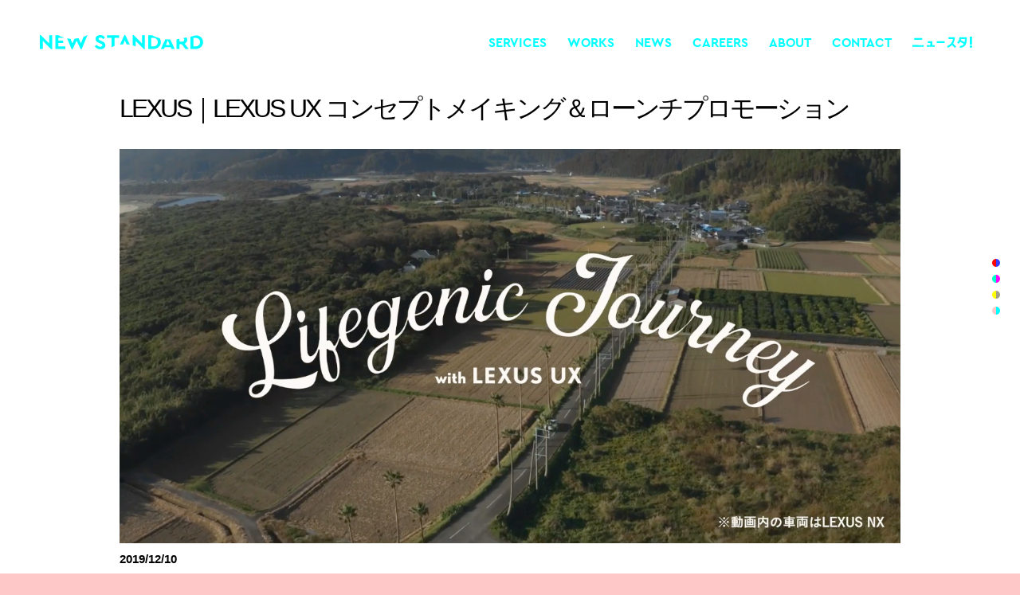

--- FILE ---
content_type: text/html; charset=utf-8
request_url: https://new-standard.co.jp/posts/5702
body_size: 34771
content:
<!doctype html>
<html data-n-head-ssr>
  <head >
    <title>LEXUS｜LEXUS UX コンセプトメイキング＆ローンチプロモーション</title><meta data-n-head="ssr" charset="utf-8"><meta data-n-head="ssr" name="viewport" content="width=device-width, initial-scale=1"><meta data-n-head="ssr" data-hid="robots" name="robots" content="index,follow"><meta data-n-head="ssr" data-hid="og:site_name" property="og:site_name" content="NEW STANDARD株式会社"><meta data-n-head="ssr" property="fb:app_id" content="1655421248016810"><meta data-n-head="ssr" name="twitter:card" content="summary_large_image"><meta data-n-head="ssr" data-hid="description" name="description" content=""><meta data-n-head="ssr" data-hid="og:type" property="og:type" content="article"><meta data-n-head="ssr" data-hid="og:url" property="og:url" content="https://new-standard.co.jp/posts/5702"><meta data-n-head="ssr" data-hid="og:title" property="og:title" content="LEXUS｜LEXUS UX コンセプトメイキング＆ローンチプロモーション"><meta data-n-head="ssr" data-hid="og:description" property="og:description" content=""><meta data-n-head="ssr" data-hid="og:image" property="og:image" content="https://d105fcx7t2bfsv.cloudfront.net/wp-content/uploads/2019/12/10172758/%E3%82%B9%E3%82%AF%E3%83%AA%E3%83%BC%E3%83%B3%E3%82%B7%E3%83%A7%E3%83%83%E3%83%88-2019-12-10-17.26.46-1024x518.png"><link data-n-head="ssr" rel="icon" type="image/x-icon" href="/favicon.ico"><link data-n-head="ssr" rel="stylesheet" href="https://use.fontawesome.com/releases/v6.4.2/css/all.css" crossorigin="anonymous"><script data-n-head="ssr" src="https://www.googletagmanager.com/gtag/js?id=G-3SE24KMKMP" async></script><script data-n-head="ssr" src="https://ajax.googleapis.com/ajax/libs/jquery/3.3.1/jquery.min.js"></script><script data-n-head="ssr" src="https://maps.googleapis.com/maps/api/js?key=AIzaSyBBvzaxfl_xhs0yn1Udpf-G9wqXPjKKszw&amp;language=ja"></script><script data-n-head="ssr" src="//www.googletagmanager.com/gtm.js?id=GTM-KPR6WBF&amp;l=dataLayer" async></script><link rel="preload" href="/public/fc54094.js" as="script"><link rel="preload" href="/public/8cad7d8.js" as="script"><link rel="preload" href="/public/css/0d9171a.css" as="style"><link rel="preload" href="/public/14d16e5.js" as="script"><link rel="preload" href="/public/css/5ce5ad6.css" as="style"><link rel="preload" href="/public/ef4166e.js" as="script"><link rel="preload" href="/public/0eacb73.js" as="script"><link rel="preload" href="/public/4897484.js" as="script"><link rel="stylesheet" href="/public/css/0d9171a.css"><link rel="stylesheet" href="/public/css/5ce5ad6.css">
    <!--ydn -->
    <script id="tagjs" type="text/javascript">!function(){var e=document.createElement("script"),t=document.getElementsByTagName("script")[0];e.async=!0,e.src="//s.yjtag.jp/tag.js#site=i721M5E",t.parentNode.insertBefore(e,t)}()</script>
    <noscript>
      <iframe src="//b.yjtag.jp/iframe?c=i721M5E" width="1" height="1" frameborder="0" scrolling="no" marginheight="0" marginwidth="0"></iframe>
    </noscript>
    <!--
    /**
    * @license
    * MyFonts Webfont Build ID 3757788, 2019-05-09T08:50:41-0400
    *
    * The fonts listed in this notice are subject to the End User License
    * Agreement(s) entered into by the website owner. All other parties are
    * explicitly restricted from using the Licensed Webfonts(s).
    *
    * You may obtain a valid license at the URLs below.
    *
    * Webfont: CeraPRO-Bold by TypeMates
    * URL: https://www.myfonts.com/fonts/typemates/cera/pro-bold/
    * Copyright: Copyright (c) 2015 by Jakob Runge, under exclusive license to TypeMates,
    * Runge Thomsen GbR. All rights reserved.
    * Licensed pageviews: 200,000
    *
    *
    * License: https://www.myfonts.com/viewlicense?type=web&buildid=3757788
    *
    * © 2019 MyFonts Inc
    */
    -->
  </head>
  <body class="sp" data-n-head="%7B%22class%22:%7B%22ssr%22:%22sp%22%7D%7D">
    <noscript data-n-head="ssr" data-hid="gtm-noscript" data-pbody="true"><iframe src="//www.googletagmanager.com/ns.html?id=GTM-KPR6WBF&l=dataLayer" height="0" width="0" style="display:none;visibility:hidden"></iframe></noscript><div data-server-rendered="true" id="__nuxt"><!----><div id="__layout"><div><div><header class="c-header default"><nav class="c-headerNavbar"><a href="/" class="c-headerLogo nuxt-link-active"><div class="c-logo"><svg viewBox="0 0 552 51"><g fill="#222222"><path d="M382.1309,40.6802 L376.2139,40.6802 L376.2139,9.9112 L382.1309,9.9112 C391.9679,9.9112 398.5509,15.5322 398.5509,25.1472 C398.5509,34.5412 391.9679,40.6802 382.1309,40.6802 L382.1309,40.6802 Z M402.3339,10.4712 C393.3589,8.0882 385.6289,4.6552 379.0969,0.8882 L366.2289,0.8882 L366.2289,49.7042 L382.2049,49.7042 C397.8849,49.7042 408.8309,39.5702 408.8309,25.1472 C408.8309,20.1192 407.5509,15.6762 405.2099,12.0262 C404.8759,11.5042 402.9639,10.6382 402.3339,10.4712 L402.3339,10.4712 Z M285.6369,0.0002 L270.5929,34.2412 C270.8969,34.2662 270.9359,34.0492 271.8189,33.8632 C273.3109,33.5492 274.6279,33.3302 276.5829,33.1542 C278.1219,33.0152 279.3769,33.0682 280.9999,32.9802 C281.5579,33.0032 281.8599,32.3062 281.8599,32.3062 L287.2649,18.6392 C287.2649,18.6392 292.5999,32.1592 292.7329,32.4942 C292.8649,32.8292 293.2379,32.9692 293.3999,32.9782 C294.9499,33.0592 296.5469,33.0782 298.1069,33.2702 C299.7909,33.4782 301.4059,33.6772 303.0459,33.9792 C303.4869,34.0612 303.7859,34.3202 303.9519,34.2352 L288.9659,0.0002 L285.6369,0.0002 Z M345.0749,30.0292 L316.7459,0.0002 L313.4919,0.0002 C313.4919,0.0002 313.4749,35.5252 313.4919,35.9202 C313.5089,36.3152 313.7629,36.4412 313.8719,36.5132 C315.1589,37.3492 316.9909,37.6222 319.2499,38.6822 C320.7689,39.3952 321.8539,40.3232 323.4779,40.7402 L323.4779,20.4142 L351.7319,50.5912 L355.0599,50.5912 L355.0599,0.8882 L345.0749,0.8882 L345.0749,30.0292 Z M498.0699,16.6422 C498.0699,13.9272 497.4859,11.4772 496.3899,9.3742 C496.1269,8.8692 495.3599,8.2962 494.8459,8.4242 C492.5459,8.9932 490.9829,9.6292 488.2859,10.1562 C486.8549,10.4352 485.1879,10.4972 484.7889,10.7802 C486.7689,11.9772 487.8629,14.0722 487.8629,16.6422 C487.8629,20.8572 485.1269,23.6682 480.4669,23.6682 L472.1089,23.6682 L472.1089,13.1312 C471.8269,13.1072 471.3509,13.4682 470.3659,13.6492 C467.8969,14.1032 466.5449,14.2582 464.1299,14.6032 C463.3169,14.7192 462.1239,15.4092 462.1239,16.9892 L462.1239,49.7042 L472.1089,49.7042 L472.1089,32.4702 L479.4319,32.4702 L492.0789,49.7042 L503.3219,49.7042 L489.4899,30.5472 C494.7419,27.9582 498.0699,22.9292 498.0699,16.6422 L498.0699,16.6422 Z M524.8459,40.6802 L518.9279,40.6802 L518.9279,9.9112 L524.8459,9.9112 C534.6829,9.9112 541.2659,15.5322 541.2659,25.1472 C541.2659,34.5412 534.6829,40.6802 524.8459,40.6802 L524.8459,40.6802 Z M529.0409,1.1192 C527.7089,0.9662 515.9169,4.1162 513.0319,4.9032 C510.9869,5.4612 508.9439,6.0182 508.9439,9.3652 L508.9439,49.7042 L524.9189,49.7042 C540.5999,49.7042 551.5469,39.5702 551.5469,25.1472 C551.5469,11.8232 542.4849,2.6632 529.0409,1.1192 L529.0409,1.1192 Z M425.8369,35.1332 L432.3469,18.6392 L438.8559,35.1332 L425.8369,35.1332 Z M438.7219,15.8372 C434.7809,15.5982 432.4459,16.0862 428.4719,15.5322 C425.3579,15.0982 424.3649,14.3392 424.2099,14.8292 L408.8999,49.7042 L419.6249,49.7042 L422.3609,43.3422 L442.3319,43.3422 L445.0689,49.7042 L455.7929,49.7042 C455.7929,49.7042 442.8599,19.9402 441.9019,17.9532 C440.9449,15.9662 439.4449,15.8812 438.7219,15.8372 L438.7219,15.8372 Z M226.6249,9.9112 L242.2309,9.9112 L242.2309,43.5742 C242.7359,43.6392 243.1799,43.2562 244.4799,42.3542 C246.5019,40.9522 248.9729,40.2322 251.2319,39.4532 C251.4299,39.3842 252.2039,39.1042 252.2159,38.3262 C252.2299,37.4572 252.2159,9.9112 252.2159,9.9112 L267.8959,9.9112 L267.8959,0.8882 L226.6249,0.8882 L226.6249,9.9112 Z M62.2779,28.3282 L79.0679,28.3282 L79.0679,19.8222 L62.2779,19.8222 L62.2779,9.9112 L80.5339,9.9112 C80.6729,8.9002 79.6249,7.8892 78.1169,7.5992 C73.2819,6.6692 68.7269,4.8102 64.3429,1.1362 C64.0269,0.8702 63.4739,0.8882 63.4739,0.8882 L52.2929,0.887944222 L52.2929,49.7042 L86.0209,49.7042 L86.0209,40.6802 L62.2779,40.6802 L62.2779,28.3282 Z M31.5829,30.0292 L3.2549,0.0002 L-0.0001,0.0002 L-0.0001,49.7042 L9.9849,49.7042 L9.9849,20.4142 L38.2399,50.5912 L41.5679,50.5912 L41.5679,0.8882 L31.5829,0.8882 L31.5829,30.0292 Z M158.5359,1.2312 C156.7469,2.2532 156.0289,2.9772 153.8559,4.0152 C151.9039,4.9472 150.6029,5.1512 148.5139,5.6552 C148.0189,5.8092 147.6569,6.1082 147.4369,6.6732 C147.2169,7.2392 138.7569,29.5852 138.7569,29.5852 C138.7569,29.5852 131.0819,11.7242 130.8629,11.3352 C130.6449,10.9462 130.2969,10.7562 129.7729,10.8922 C128.3829,11.2542 127.2499,11.6042 124.1629,12.0752 C122.5859,12.3162 121.0099,12.3722 119.4319,12.5692 C117.7839,12.7742 116.6979,13.8282 116.0709,15.2462 C115.4439,16.6642 109.8369,29.7332 109.8369,29.7332 C109.8369,29.7332 104.4649,15.3712 104.2419,14.7582 C103.8699,13.7352 103.2189,13.2702 102.1499,13.2242 C99.9209,13.1272 97.6059,13.0302 95.2229,12.5262 C92.8059,12.0152 92.3409,11.1942 92.0629,11.6282 L107.3959,50.5912 L110.6509,50.5912 L124.3339,19.9702 L137.9429,50.5912 L141.1969,50.5912 C141.1969,50.5912 160.5559,1.4592 160.7239,0.8882 C160.2719,0.2232 159.2819,0.8042 158.5359,1.2312 L158.5359,1.2312 Z M209.3919,21.6712 L203.8439,19.2302 C200.2939,17.6032 198.1489,16.4202 198.1489,13.6092 C198.1489,10.3552 200.9599,8.8762 204.2149,8.8762 C208.2089,8.8762 211.1669,10.9462 213.5329,14.4972 L220.3389,9.2452 C217.4529,3.9202 211.9809,0.0002 204.2149,0.0002 C195.0429,0.0002 188.0159,5.3992 188.0159,13.8312 C188.0159,20.8572 193.1189,24.8522 199.8499,27.8842 L205.1019,30.2512 C208.9479,32.0262 211.3149,33.1362 211.3149,36.3162 C211.3149,39.7182 208.6519,41.7152 204.3619,41.7152 C198.5189,41.7152 195.0429,38.3132 192.3799,34.6152 L185.5019,39.7922 C189.1249,46.3012 195.9299,50.5912 204.3619,50.5912 C214.0509,50.5912 221.4479,45.0442 221.4479,35.9462 C221.4479,28.9942 217.0839,25.0742 209.3919,21.6712 L209.3919,21.6712 Z"></path></g></svg></div></a> <div id="mobileMenuButton"><div class="is-closed"><div><span class="mobileMenuLine"></span> <span class="mobileMenuLine"></span> <span class="mobileMenuLine"></span></div></div></div> <!----> <!----> <ul class="c-headerNavbarNav"><li><a href="/services" class="c-headerNavLink">SERVICES</a></li> <li><a href="/works" class="c-headerNavLink">WORKS</a></li> <li><a href="/news" class="c-headerNavLink">NEWS</a></li> <li><a href="/careers" class="c-headerNavLink">CAREERS</a></li> <li><a href="/about" class="c-headerNavLink">ABOUT</a></li> <li><a href="https://share-na2.hsforms.com/1CUdWoY8BRNaq-q6uabUPOwe8gba" target="_blank" class="c-headerNavLink">CONTACT</a></li> <li class="c-HeaderNavMagazine hidden"><a href="/newsta" class="c-headerNavLink hoverTextSubColor textMainColor fillPathMain"><svg viewBox="0 0 140.304 26.34"><g fill="#393cff"><g><path id="Fill_1" d="M0,24.213H26.853V20L0,19.987ZM139.9,0h-5.038V18.865H139.9ZM46.572,10.91H36.021v4.252h6.3V20l-8.68-.008v4.226H52.166V20l-5.594,0ZM22.689,3.428,4.162,3.411V7.637H22.689Zm87.619-2.175c0,5.443-1.537,9.821-4.954,12.208l2.433,3.486a13.847,13.847,0,0,0,4.289-4.8L121,17.3c-1.865,3.043-5.3,4.786-9.6,4.786v4.252c6.261,0,11.451-2.973,13.881-7.952,2.308-4.725,2.375-13.972,2.375-15.01l-.027-2.126Zm12.16,12.033-8.911-5.163a20.533,20.533,0,0,0,.393-2.178,4.228,4.228,0,0,0,.029-.44h9.37a51.942,51.942,0,0,1-.881,7.781m-65.2,1.863H75.791V10.94l-18.527-.017Zm80.146,5.335a2.877,2.877,0,0,0-2.957,2.925,2.925,2.925,0,1,0,5.85,0,2.878,2.878,0,0,0-2.893-2.925m-41.919-4a.08.08,0,0,1-.012-.1c4.175-6.408,4.14-15.023,4.139-15.126H84.607a.081.081,0,0,0-.081.08V5.424a.081.081,0,0,0,.081.081H95.1a.078.078,0,0,1,.08.089C94.6,9.622,92.1,18.139,81.508,22.2a.081.081,0,0,0-.047.1l1.453,3.824a.084.084,0,0,0,.107.047,26.043,26.043,0,0,0,9.736-6.348.072.072,0,0,1,.106-.007L99.4,26.094a.5.5,0,0,0,.707-.016l2.512-2.616a.08.08,0,0,0,0-.113Z"></path></g></g></svg></a></li></ul></nav></header> <!----> <!----></div> <div class="c-colorButtons"><ul><li class="br"></li><li class="pg"></li><li class="gy"></li><li class="sp"></li></ul></div> <div><!----> <div class="postDetail postNews bgWhite"><div class="container container--white"><div class="container__content--small c-postTitle news">
      LEXUS｜LEXUS UX コンセプトメイキング＆ローンチプロモーション
    </div></div> <div class="c-postEyecatch--news"><img src="https://d105fcx7t2bfsv.cloudfront.net/wp-content/uploads/2019/12/10172758/%E3%82%B9%E3%82%AF%E3%83%AA%E3%83%BC%E3%83%B3%E3%82%B7%E3%83%A7%E3%83%83%E3%83%88-2019-12-10-17.26.46.png"></div> <div class="container"><div class="container__content--small c-magazineInfo"><div class="c-info"><div class="c-info__date">
          2019/12/10
        </div></div></div></div> <div class="c-postContentWrapper news works"><div class="c-postContent">
<h3>クライアント</h3>



<p>LEXUS</p>



<hr class="wp-block-separator"/>



<h3><strong>プロジェクト</strong></h3>



<p>LEXUS UX コンセプトメイキング＆ローンチプロモーション</p>



<hr class="wp-block-separator"/>



<h3><strong>What is NEW STANDARD？</strong></h3>



<h3><strong>「自分らしさ＝これからのラグジュアリー」という新提案</strong></h3>



<p>モノも情報も飽和しているこの時代。次世代を担うアクティブミレニアルズは、何に本当の「豊かさ」を感じているのか。<br>現在を「ラグジュアリー」の価値観が変わる端境期と捉え、ラグジュアリーモビリティブランドのレクサスとともに、人生を自分らしく豊かに彩るインスピレーションを探す旅を提案。<br>豪華さの消費ではなく、創造性あふれる豊かな人生をレクサスとともに探していく体験を、ブランドコンテンツとして表現した。</p>



<figure class="wp-block-image"><img src="https://d105fcx7t2bfsv.cloudfront.net/wp-content/uploads/2019/12/10173641/48461940355235842-1024x683.jpg" alt="" class="wp-image-6047" srcset="https://d105fcx7t2bfsv.cloudfront.net/wp-content/uploads/2019/12/10173641/48461940355235842-1024x683.jpg 1024w, https://d105fcx7t2bfsv.cloudfront.net/wp-content/uploads/2019/12/10173641/48461940355235842-300x200.jpg 300w, https://d105fcx7t2bfsv.cloudfront.net/wp-content/uploads/2019/12/10173641/48461940355235842-768x512.jpg 768w, https://d105fcx7t2bfsv.cloudfront.net/wp-content/uploads/2019/12/10173641/48461940355235842.jpg 1200w" sizes="(max-width: 1024px) 100vw, 1024px" /></figure>



<hr class="wp-block-separator"/>



<h3><strong>Point</strong></h3>



<h3><strong>◼︎ミレニアルズのインサイトをとらえたレクサスブランドの新しい世界観を提案</strong></h3>



<p>次世代を担うアクティブミレニアルズたちのインサイトを深堀りし、彼らがこれからのラグジュアリーブランドに求める本質的な価値を、ブランドコンセプトに昇華。</p>



<h3><strong>◼︎レクサスの世界観を体現するコンテンツを制作して360°のタッチポイントでミレニアルズに向けて展開</strong></h3>



<p>ブランドコンセプトを基にして、TABI LABOタイアップ記事、イメージムービー、PODムック本巻頭特集、一般参加者を誘致したイベントから旅体験キャンペーンまで、トータルプロモーションを企画・制作。<br>プロモーションコンテンツの全てを通じて、レクサスの考える「新しいラグジュアリー」の世界観を、クオリティ高く表現することにこだわり抜いた。</p>



<figure class="wp-block-image"><img src="https://d105fcx7t2bfsv.cloudfront.net/wp-content/uploads/2019/12/10173913/5974946673065984-1024x683.jpg" alt="" class="wp-image-6051" srcset="https://d105fcx7t2bfsv.cloudfront.net/wp-content/uploads/2019/12/10173913/5974946673065984-1024x683.jpg 1024w, https://d105fcx7t2bfsv.cloudfront.net/wp-content/uploads/2019/12/10173913/5974946673065984-300x200.jpg 300w, https://d105fcx7t2bfsv.cloudfront.net/wp-content/uploads/2019/12/10173913/5974946673065984-768x512.jpg 768w, https://d105fcx7t2bfsv.cloudfront.net/wp-content/uploads/2019/12/10173913/5974946673065984.jpg 1200w" sizes="(max-width: 1024px) 100vw, 1024px" /></figure>



<hr class="wp-block-separator"/>



<h3><strong>Client&#8217;s Voice</strong></h3>



<p>完成したコンテンツを見て、私たちが考えるラグジュアリーの世界観が見事に表現されていて感激しました。グローバルのマーケティングチームにも、「LEXUS」が考える世界観を伝える資料として、共有しました。<br>Lexus International Jマーケティング室<br><a href="https://mag.sendenkaigi.com/senden/201904/pickup/015598.php" target="_blank" rel="noreferrer noopener" aria-label="https://mag.sendenkaigi.com/senden/201904/pickup/015598.php (新しいタブで開く)">https://mag.sendenkaigi.com/senden/201904/pickup/015598.php</a></p>



<hr class="wp-block-separator"/>



<h3><strong>What we do?</strong></h3>



<p>ブランドコンセプト<br>特集プロモーション企画＆制作<br>TABI LABOタイアップ動画企画・制作・配信<br>TABI LABOタイアップ記事企画・制作・配信<br>キャスティング<br>PODムック本巻頭特集取材・制作<br>トークイベント制作<br>旅体験コーディネート<br>レクサスブランドサイトへのコンテンツ提供</p>



<hr class="wp-block-separator"/>



<h3><strong>制作物</strong></h3>



<p>「Lifegenic Journey」特集ページ（TABI LABO）<br><a href="https://tabi-labo.com/feature/lexus-ux-lifegenic-journey" target="_blank" rel="noreferrer noopener" aria-label="https://tabi-labo.com/feature/lexus-ux-lifegenic-journey (新しいタブで開く)">https://tabi-labo.com/feature/lexus-ux-lifegenic-journey</a></p>



<p>「Lifegenic Journey」動画</p>



<figure class="wp-block-embed-youtube wp-block-embed is-type-video is-provider-youtube wp-embed-aspect-16-9 wp-has-aspect-ratio"><div class="wp-block-embed__wrapper">
<iframe width="500" height="281" src="https://www.youtube.com/embed/m-okVlIvRho?feature=oembed" frameborder="0" allow="accelerometer; autoplay; encrypted-media; gyroscope; picture-in-picture" allowfullscreen></iframe>
</div></figure>



<p><br></p>
</div> <div class="backToCategory"><!----> <a href="/works" class="textMainColor">&lt;&lt; WORKS一覧に戻る</a></div></div> <div class="container"><div class="container__content--small c-postContentFooter c-postContentFooter-newsletter"><div class="c-postContentFooterInner"><img src="//d4zth4vtv9v2.cloudfront.net/files/article/sp_bnr1.png" class="c-postContentFooterInner__image"> <div class="c-postContentFooterInner__detail"><div class="c-postContentFooterInner__detail__title"><div class="fillPathMain textMainColor"><div class="c-logo"><svg viewBox="0 0 552 51"><g fill="#222222"><path d="M382.1309,40.6802 L376.2139,40.6802 L376.2139,9.9112 L382.1309,9.9112 C391.9679,9.9112 398.5509,15.5322 398.5509,25.1472 C398.5509,34.5412 391.9679,40.6802 382.1309,40.6802 L382.1309,40.6802 Z M402.3339,10.4712 C393.3589,8.0882 385.6289,4.6552 379.0969,0.8882 L366.2289,0.8882 L366.2289,49.7042 L382.2049,49.7042 C397.8849,49.7042 408.8309,39.5702 408.8309,25.1472 C408.8309,20.1192 407.5509,15.6762 405.2099,12.0262 C404.8759,11.5042 402.9639,10.6382 402.3339,10.4712 L402.3339,10.4712 Z M285.6369,0.0002 L270.5929,34.2412 C270.8969,34.2662 270.9359,34.0492 271.8189,33.8632 C273.3109,33.5492 274.6279,33.3302 276.5829,33.1542 C278.1219,33.0152 279.3769,33.0682 280.9999,32.9802 C281.5579,33.0032 281.8599,32.3062 281.8599,32.3062 L287.2649,18.6392 C287.2649,18.6392 292.5999,32.1592 292.7329,32.4942 C292.8649,32.8292 293.2379,32.9692 293.3999,32.9782 C294.9499,33.0592 296.5469,33.0782 298.1069,33.2702 C299.7909,33.4782 301.4059,33.6772 303.0459,33.9792 C303.4869,34.0612 303.7859,34.3202 303.9519,34.2352 L288.9659,0.0002 L285.6369,0.0002 Z M345.0749,30.0292 L316.7459,0.0002 L313.4919,0.0002 C313.4919,0.0002 313.4749,35.5252 313.4919,35.9202 C313.5089,36.3152 313.7629,36.4412 313.8719,36.5132 C315.1589,37.3492 316.9909,37.6222 319.2499,38.6822 C320.7689,39.3952 321.8539,40.3232 323.4779,40.7402 L323.4779,20.4142 L351.7319,50.5912 L355.0599,50.5912 L355.0599,0.8882 L345.0749,0.8882 L345.0749,30.0292 Z M498.0699,16.6422 C498.0699,13.9272 497.4859,11.4772 496.3899,9.3742 C496.1269,8.8692 495.3599,8.2962 494.8459,8.4242 C492.5459,8.9932 490.9829,9.6292 488.2859,10.1562 C486.8549,10.4352 485.1879,10.4972 484.7889,10.7802 C486.7689,11.9772 487.8629,14.0722 487.8629,16.6422 C487.8629,20.8572 485.1269,23.6682 480.4669,23.6682 L472.1089,23.6682 L472.1089,13.1312 C471.8269,13.1072 471.3509,13.4682 470.3659,13.6492 C467.8969,14.1032 466.5449,14.2582 464.1299,14.6032 C463.3169,14.7192 462.1239,15.4092 462.1239,16.9892 L462.1239,49.7042 L472.1089,49.7042 L472.1089,32.4702 L479.4319,32.4702 L492.0789,49.7042 L503.3219,49.7042 L489.4899,30.5472 C494.7419,27.9582 498.0699,22.9292 498.0699,16.6422 L498.0699,16.6422 Z M524.8459,40.6802 L518.9279,40.6802 L518.9279,9.9112 L524.8459,9.9112 C534.6829,9.9112 541.2659,15.5322 541.2659,25.1472 C541.2659,34.5412 534.6829,40.6802 524.8459,40.6802 L524.8459,40.6802 Z M529.0409,1.1192 C527.7089,0.9662 515.9169,4.1162 513.0319,4.9032 C510.9869,5.4612 508.9439,6.0182 508.9439,9.3652 L508.9439,49.7042 L524.9189,49.7042 C540.5999,49.7042 551.5469,39.5702 551.5469,25.1472 C551.5469,11.8232 542.4849,2.6632 529.0409,1.1192 L529.0409,1.1192 Z M425.8369,35.1332 L432.3469,18.6392 L438.8559,35.1332 L425.8369,35.1332 Z M438.7219,15.8372 C434.7809,15.5982 432.4459,16.0862 428.4719,15.5322 C425.3579,15.0982 424.3649,14.3392 424.2099,14.8292 L408.8999,49.7042 L419.6249,49.7042 L422.3609,43.3422 L442.3319,43.3422 L445.0689,49.7042 L455.7929,49.7042 C455.7929,49.7042 442.8599,19.9402 441.9019,17.9532 C440.9449,15.9662 439.4449,15.8812 438.7219,15.8372 L438.7219,15.8372 Z M226.6249,9.9112 L242.2309,9.9112 L242.2309,43.5742 C242.7359,43.6392 243.1799,43.2562 244.4799,42.3542 C246.5019,40.9522 248.9729,40.2322 251.2319,39.4532 C251.4299,39.3842 252.2039,39.1042 252.2159,38.3262 C252.2299,37.4572 252.2159,9.9112 252.2159,9.9112 L267.8959,9.9112 L267.8959,0.8882 L226.6249,0.8882 L226.6249,9.9112 Z M62.2779,28.3282 L79.0679,28.3282 L79.0679,19.8222 L62.2779,19.8222 L62.2779,9.9112 L80.5339,9.9112 C80.6729,8.9002 79.6249,7.8892 78.1169,7.5992 C73.2819,6.6692 68.7269,4.8102 64.3429,1.1362 C64.0269,0.8702 63.4739,0.8882 63.4739,0.8882 L52.2929,0.887944222 L52.2929,49.7042 L86.0209,49.7042 L86.0209,40.6802 L62.2779,40.6802 L62.2779,28.3282 Z M31.5829,30.0292 L3.2549,0.0002 L-0.0001,0.0002 L-0.0001,49.7042 L9.9849,49.7042 L9.9849,20.4142 L38.2399,50.5912 L41.5679,50.5912 L41.5679,0.8882 L31.5829,0.8882 L31.5829,30.0292 Z M158.5359,1.2312 C156.7469,2.2532 156.0289,2.9772 153.8559,4.0152 C151.9039,4.9472 150.6029,5.1512 148.5139,5.6552 C148.0189,5.8092 147.6569,6.1082 147.4369,6.6732 C147.2169,7.2392 138.7569,29.5852 138.7569,29.5852 C138.7569,29.5852 131.0819,11.7242 130.8629,11.3352 C130.6449,10.9462 130.2969,10.7562 129.7729,10.8922 C128.3829,11.2542 127.2499,11.6042 124.1629,12.0752 C122.5859,12.3162 121.0099,12.3722 119.4319,12.5692 C117.7839,12.7742 116.6979,13.8282 116.0709,15.2462 C115.4439,16.6642 109.8369,29.7332 109.8369,29.7332 C109.8369,29.7332 104.4649,15.3712 104.2419,14.7582 C103.8699,13.7352 103.2189,13.2702 102.1499,13.2242 C99.9209,13.1272 97.6059,13.0302 95.2229,12.5262 C92.8059,12.0152 92.3409,11.1942 92.0629,11.6282 L107.3959,50.5912 L110.6509,50.5912 L124.3339,19.9702 L137.9429,50.5912 L141.1969,50.5912 C141.1969,50.5912 160.5559,1.4592 160.7239,0.8882 C160.2719,0.2232 159.2819,0.8042 158.5359,1.2312 L158.5359,1.2312 Z M209.3919,21.6712 L203.8439,19.2302 C200.2939,17.6032 198.1489,16.4202 198.1489,13.6092 C198.1489,10.3552 200.9599,8.8762 204.2149,8.8762 C208.2089,8.8762 211.1669,10.9462 213.5329,14.4972 L220.3389,9.2452 C217.4529,3.9202 211.9809,0.0002 204.2149,0.0002 C195.0429,0.0002 188.0159,5.3992 188.0159,13.8312 C188.0159,20.8572 193.1189,24.8522 199.8499,27.8842 L205.1019,30.2512 C208.9479,32.0262 211.3149,33.1362 211.3149,36.3162 C211.3149,39.7182 208.6519,41.7152 204.3619,41.7152 C198.5189,41.7152 195.0429,38.3132 192.3799,34.6152 L185.5019,39.7922 C189.1249,46.3012 195.9299,50.5912 204.3619,50.5912 C214.0509,50.5912 221.4479,45.0442 221.4479,35.9462 C221.4479,28.9942 217.0839,25.0742 209.3919,21.6712 L209.3919,21.6712 Z"></path></g></svg></div> <h2>ニュースレター</h2></div></div> <div class="c-postContentFooterInner__detail__description"><p>毎週配信！新しい価値（イミ）創造のためのTipsや<br>最新のTHINK TANKレポートをお届けします。</p> <a target="_blank" href="https://23909014.hs-sites-na2.com/newsletter">詳しくはコチラ ＞</a></div> <div class="c-postContentFooterInner__detail__form"><form class="c-mailForm"><input type="email" placeholder="Mail address" name="EMAIL" value="" class="mail-form-input borderMainColor"> <button type="submit" name="subscribe" class="mail-form-submit bgMainColor"><img src="/public/img/paper_airplane.9208467.svg"></button></form></div></div></div></div></div> <div><section data-aos="fade-right" class="container container--white"><div class="container__content--small c-magazine--copyright"><p>その他の関連事例を見る</p></div></section> <section class="container container--white p-magazine-detail__list"><div class="container__content--large flex-vertical"><div class="p-postList"><div data-aos="fade-right" data-aos-delay="15" class="c-postCell"><div class="c-postCell__content"><div class="c-postCell__image"><a href="/posts/17217"><div class="trimming-img trimming-5by4" style="background-image:url(&quot;https://d105fcx7t2bfsv.cloudfront.net/wp-content/uploads/2024/06/28134924/Z%E4%B8%96%E4%BB%A3%E3%83%A1%E3%82%A4%E3%83%B3%E3%83%92%E3%82%99%E3%82%B7%E3%82%99%E3%83%A5%E3%82%A2%E3%83%AB1.jpeg&quot;);"></div></a></div> <a href="/posts/17217" class="c-postCell__title">働き方、消費行動、環境問題。<br />
3つの価値観で見る「Z世代」とは</a> <div class="c-postCell__info"><a href="/category/1001" class="c-postCell__category category-group-service">
        新しい基準・価値観
      </a> <p class="c-postCell__postDate">
        2024/06
      </p></div></div></div><div data-aos="fade-right" data-aos-delay="30" class="c-postCell"><div class="c-postCell__content"><div class="c-postCell__image"><a href="/posts/15665"><div class="trimming-img trimming-16by9" style="background-image:url(&quot;https://d105fcx7t2bfsv.cloudfront.net/wp-content/uploads/2024/04/01103817/NS_logo.001.jpeg&quot;);"></div></a></div> <a href="/posts/15665" class="c-postCell__title">お知らせ｜全社研修に伴う休業について</a> <div class="c-postCell__info"><!----> <p class="c-postCell__postDate">
        2024/04
      </p></div></div></div><div data-aos="fade-right" data-aos-delay="45" class="c-postCell"><div class="c-postCell__content"><div class="c-postCell__image"><a href="/posts/13616"><div class="trimming-img trimming-5by4" style="background-image:url(&quot;https://d105fcx7t2bfsv.cloudfront.net/wp-content/uploads/2023/12/14140604/IW_thumbnail_4-3_231214-1.png&quot;);"></div></a></div> <a href="/posts/13616" class="c-postCell__title">【セミナーレポート】<br />
アサヒ ホワイトビール<br />
ユーザー起点の”One Team”で実現する<br />
新たなブランドと顧客体験の創造</a> <div class="c-postCell__info"><a href="/category/1001" class="c-postCell__category category-group-service">
        新しい基準・価値観
      </a> <p class="c-postCell__postDate">
        2023/12
      </p></div></div></div><div data-aos="fade-right" data-aos-delay="60" class="c-postCell"><div class="c-postCell__content"><div class="c-postCell__image"><a href="/posts/26375"><div class="trimming-img trimming-16by9" style="background-image:url(&quot;https://d105fcx7t2bfsv.cloudfront.net/wp-content/uploads/2026/01/09161147/202601_KOKUYO_01-768x403.jpeg&quot;);"></div></a></div> <a href="/posts/26375" class="c-postCell__title">
      コクヨ株式会社｜「Campus」リブランディングコミュニケーションを目的としたインフルエンサー施策
    </a> <div class="c-postCell__info"><!----> <p class="c-postCell__postDate">
        2026/01
      </p></div></div></div><div data-aos="fade-right" data-aos-delay="75" class="c-postCell"><div class="c-postCell__content"><div class="c-postCell__image"><a href="/posts/26064"><div class="trimming-img trimming-16by9" style="background-image:url(&quot;https://d105fcx7t2bfsv.cloudfront.net/wp-content/uploads/2025/12/24102042/202512_kokuyo_top-768x403.jpeg&quot;);"></div></a></div> <a href="/posts/26064" class="c-postCell__title">
      コクヨ株式会社｜ 「Campus」リブランディングコミュニケーション「青春の勉強やらかしキャンペーン」
    </a> <div class="c-postCell__info"><!----> <p class="c-postCell__postDate">
        2025/12
      </p></div></div></div><div data-aos="fade-right" data-aos-delay="90" class="c-postCell"><div class="c-postCell__content"><div class="c-postCell__image"><a href="/posts/25805"><div class="trimming-img trimming-16by9" style="background-image:url(&quot;https://d105fcx7t2bfsv.cloudfront.net/wp-content/uploads/2025/12/12155035/202512_MicrosoftSurface_top-768x403.png&quot;);"></div></a></div> <a href="/posts/25805" class="c-postCell__title">
      日本マイクロソフト｜「Surface」新大学生向けプロモーション「君が、人生に向き合うとき。」
    </a> <div class="c-postCell__info"><!----> <p class="c-postCell__postDate">
        2025/12
      </p></div></div></div></div></div></section> <section data-aos="fade-right" class="container container--white"><div class="container__content--small c-magazine--copyright"><p>サービス詳細を見る</p></div></section> <section class="container container--white p-magazine-detail__list"><div class="container__content--large flex-vertical"><div class="p-postList"><div data-aos="fade-right" data-aos-delay="15" class="c-postCell"><div class="c-postCell__content"><div class="c-postCell__image"><a href="/posts/13893"><div class="trimming-img trimming-16by9" style="background-image:url(&quot;https://d105fcx7t2bfsv.cloudfront.net/wp-content/uploads/2024/01/30152619/BBDD_BDX_Sales-Sheet_FY23Q2_12.png&quot;);"></div></a></div> <a href="/posts/13893" class="c-postCell__title">
      インサイト起点のブランド開発をご支援する「BDX」
    </a> <div class="c-postCell__info"><!----> <p class="c-postCell__postDate">
        2024/01
      </p></div></div></div><div data-aos="fade-right" data-aos-delay="30" class="c-postCell"><div class="c-postCell__content"><div class="c-postCell__image"><a href="/posts/13913"><div class="trimming-img trimming-16by9" style="background-image:url(&quot;https://d105fcx7t2bfsv.cloudfront.net/wp-content/uploads/2024/01/30152950/CDX_SalesSheet_FY23Q2_1.0012.png&quot;);"></div></a></div> <a href="/posts/13913" class="c-postCell__title">
      N1起点のコミュニケーション設計と制作実行を担う「CDX」
    </a> <div class="c-postCell__info"><!----> <p class="c-postCell__postDate">
        2024/01
      </p></div></div></div><div data-aos="fade-right" data-aos-delay="45" class="c-postCell"><div class="c-postCell__content"><div class="c-postCell__image"><a href="/posts/13903"><div class="trimming-img trimming-16by9" style="background-image:url(&quot;https://d105fcx7t2bfsv.cloudfront.net/wp-content/uploads/2024/01/04142812/INSIGHTCOMPASS_OGP_W1200xH630px.png&quot;);"></div></a></div> <a href="/posts/13903" class="c-postCell__title">
      今までにないインサイトが見つかるデプスインタビュー「INSIGHT COMPASS」
    </a> <div class="c-postCell__info"><!----> <p class="c-postCell__postDate">
        2024/01
      </p></div></div></div></div></div></section></div></div> <!----></div> <section class="container bgSubColor frontContent"><div class="container__content--medium-large flex-vertical c-navMenu"><nav class="c-navbar"><div class="c-navbarNewsletter"><div><a href="/" class="fillPathMain nuxt-link-active"><div class="c-logo"><svg viewBox="0 0 552 51"><g fill="#222222"><path d="M382.1309,40.6802 L376.2139,40.6802 L376.2139,9.9112 L382.1309,9.9112 C391.9679,9.9112 398.5509,15.5322 398.5509,25.1472 C398.5509,34.5412 391.9679,40.6802 382.1309,40.6802 L382.1309,40.6802 Z M402.3339,10.4712 C393.3589,8.0882 385.6289,4.6552 379.0969,0.8882 L366.2289,0.8882 L366.2289,49.7042 L382.2049,49.7042 C397.8849,49.7042 408.8309,39.5702 408.8309,25.1472 C408.8309,20.1192 407.5509,15.6762 405.2099,12.0262 C404.8759,11.5042 402.9639,10.6382 402.3339,10.4712 L402.3339,10.4712 Z M285.6369,0.0002 L270.5929,34.2412 C270.8969,34.2662 270.9359,34.0492 271.8189,33.8632 C273.3109,33.5492 274.6279,33.3302 276.5829,33.1542 C278.1219,33.0152 279.3769,33.0682 280.9999,32.9802 C281.5579,33.0032 281.8599,32.3062 281.8599,32.3062 L287.2649,18.6392 C287.2649,18.6392 292.5999,32.1592 292.7329,32.4942 C292.8649,32.8292 293.2379,32.9692 293.3999,32.9782 C294.9499,33.0592 296.5469,33.0782 298.1069,33.2702 C299.7909,33.4782 301.4059,33.6772 303.0459,33.9792 C303.4869,34.0612 303.7859,34.3202 303.9519,34.2352 L288.9659,0.0002 L285.6369,0.0002 Z M345.0749,30.0292 L316.7459,0.0002 L313.4919,0.0002 C313.4919,0.0002 313.4749,35.5252 313.4919,35.9202 C313.5089,36.3152 313.7629,36.4412 313.8719,36.5132 C315.1589,37.3492 316.9909,37.6222 319.2499,38.6822 C320.7689,39.3952 321.8539,40.3232 323.4779,40.7402 L323.4779,20.4142 L351.7319,50.5912 L355.0599,50.5912 L355.0599,0.8882 L345.0749,0.8882 L345.0749,30.0292 Z M498.0699,16.6422 C498.0699,13.9272 497.4859,11.4772 496.3899,9.3742 C496.1269,8.8692 495.3599,8.2962 494.8459,8.4242 C492.5459,8.9932 490.9829,9.6292 488.2859,10.1562 C486.8549,10.4352 485.1879,10.4972 484.7889,10.7802 C486.7689,11.9772 487.8629,14.0722 487.8629,16.6422 C487.8629,20.8572 485.1269,23.6682 480.4669,23.6682 L472.1089,23.6682 L472.1089,13.1312 C471.8269,13.1072 471.3509,13.4682 470.3659,13.6492 C467.8969,14.1032 466.5449,14.2582 464.1299,14.6032 C463.3169,14.7192 462.1239,15.4092 462.1239,16.9892 L462.1239,49.7042 L472.1089,49.7042 L472.1089,32.4702 L479.4319,32.4702 L492.0789,49.7042 L503.3219,49.7042 L489.4899,30.5472 C494.7419,27.9582 498.0699,22.9292 498.0699,16.6422 L498.0699,16.6422 Z M524.8459,40.6802 L518.9279,40.6802 L518.9279,9.9112 L524.8459,9.9112 C534.6829,9.9112 541.2659,15.5322 541.2659,25.1472 C541.2659,34.5412 534.6829,40.6802 524.8459,40.6802 L524.8459,40.6802 Z M529.0409,1.1192 C527.7089,0.9662 515.9169,4.1162 513.0319,4.9032 C510.9869,5.4612 508.9439,6.0182 508.9439,9.3652 L508.9439,49.7042 L524.9189,49.7042 C540.5999,49.7042 551.5469,39.5702 551.5469,25.1472 C551.5469,11.8232 542.4849,2.6632 529.0409,1.1192 L529.0409,1.1192 Z M425.8369,35.1332 L432.3469,18.6392 L438.8559,35.1332 L425.8369,35.1332 Z M438.7219,15.8372 C434.7809,15.5982 432.4459,16.0862 428.4719,15.5322 C425.3579,15.0982 424.3649,14.3392 424.2099,14.8292 L408.8999,49.7042 L419.6249,49.7042 L422.3609,43.3422 L442.3319,43.3422 L445.0689,49.7042 L455.7929,49.7042 C455.7929,49.7042 442.8599,19.9402 441.9019,17.9532 C440.9449,15.9662 439.4449,15.8812 438.7219,15.8372 L438.7219,15.8372 Z M226.6249,9.9112 L242.2309,9.9112 L242.2309,43.5742 C242.7359,43.6392 243.1799,43.2562 244.4799,42.3542 C246.5019,40.9522 248.9729,40.2322 251.2319,39.4532 C251.4299,39.3842 252.2039,39.1042 252.2159,38.3262 C252.2299,37.4572 252.2159,9.9112 252.2159,9.9112 L267.8959,9.9112 L267.8959,0.8882 L226.6249,0.8882 L226.6249,9.9112 Z M62.2779,28.3282 L79.0679,28.3282 L79.0679,19.8222 L62.2779,19.8222 L62.2779,9.9112 L80.5339,9.9112 C80.6729,8.9002 79.6249,7.8892 78.1169,7.5992 C73.2819,6.6692 68.7269,4.8102 64.3429,1.1362 C64.0269,0.8702 63.4739,0.8882 63.4739,0.8882 L52.2929,0.887944222 L52.2929,49.7042 L86.0209,49.7042 L86.0209,40.6802 L62.2779,40.6802 L62.2779,28.3282 Z M31.5829,30.0292 L3.2549,0.0002 L-0.0001,0.0002 L-0.0001,49.7042 L9.9849,49.7042 L9.9849,20.4142 L38.2399,50.5912 L41.5679,50.5912 L41.5679,0.8882 L31.5829,0.8882 L31.5829,30.0292 Z M158.5359,1.2312 C156.7469,2.2532 156.0289,2.9772 153.8559,4.0152 C151.9039,4.9472 150.6029,5.1512 148.5139,5.6552 C148.0189,5.8092 147.6569,6.1082 147.4369,6.6732 C147.2169,7.2392 138.7569,29.5852 138.7569,29.5852 C138.7569,29.5852 131.0819,11.7242 130.8629,11.3352 C130.6449,10.9462 130.2969,10.7562 129.7729,10.8922 C128.3829,11.2542 127.2499,11.6042 124.1629,12.0752 C122.5859,12.3162 121.0099,12.3722 119.4319,12.5692 C117.7839,12.7742 116.6979,13.8282 116.0709,15.2462 C115.4439,16.6642 109.8369,29.7332 109.8369,29.7332 C109.8369,29.7332 104.4649,15.3712 104.2419,14.7582 C103.8699,13.7352 103.2189,13.2702 102.1499,13.2242 C99.9209,13.1272 97.6059,13.0302 95.2229,12.5262 C92.8059,12.0152 92.3409,11.1942 92.0629,11.6282 L107.3959,50.5912 L110.6509,50.5912 L124.3339,19.9702 L137.9429,50.5912 L141.1969,50.5912 C141.1969,50.5912 160.5559,1.4592 160.7239,0.8882 C160.2719,0.2232 159.2819,0.8042 158.5359,1.2312 L158.5359,1.2312 Z M209.3919,21.6712 L203.8439,19.2302 C200.2939,17.6032 198.1489,16.4202 198.1489,13.6092 C198.1489,10.3552 200.9599,8.8762 204.2149,8.8762 C208.2089,8.8762 211.1669,10.9462 213.5329,14.4972 L220.3389,9.2452 C217.4529,3.9202 211.9809,0.0002 204.2149,0.0002 C195.0429,0.0002 188.0159,5.3992 188.0159,13.8312 C188.0159,20.8572 193.1189,24.8522 199.8499,27.8842 L205.1019,30.2512 C208.9479,32.0262 211.3149,33.1362 211.3149,36.3162 C211.3149,39.7182 208.6519,41.7152 204.3619,41.7152 C198.5189,41.7152 195.0429,38.3132 192.3799,34.6152 L185.5019,39.7922 C189.1249,46.3012 195.9299,50.5912 204.3619,50.5912 C214.0509,50.5912 221.4479,45.0442 221.4479,35.9462 C221.4479,28.9942 217.0839,25.0742 209.3919,21.6712 L209.3919,21.6712 Z"></path></g></svg></div></a> <h2 class="textMainColor">ニュースレター</h2></div> <p class="textMainColor">毎週火曜日配信！ 世界中のミレニアルズやZ世代から今生まれている新しい価値観をお届けします。<br class="pc"> <a target="_blank" href="https://23909014.hs-sites-na2.com/newsletter" class="textMainColor">詳しくはコチラ＞</a></p> <form class="c-mailForm"><input type="email" placeholder="Mail address" name="EMAIL" value="" class="mail-form-input borderMainColor"> <button type="submit" name="subscribe" class="mail-form-submit bgMainColor"><img src="/public/img/paper_airplane.9208467.svg"></button></form></div> <div class="c-colorButtons hidden"><ul><li class="br"></li><li class="pg"></li><li class="gy"></li><li class="sp"></li></ul></div> <ul class="c-navbarNav"><li><a href="/services" class="c-navLink hoverTextMainColor">SERVICES</a></li> <li><a href="/works" class="c-navLink hoverTextMainColor">WORKS</a></li> <li><a href="/news" class="c-navLink hoverTextMainColor">NEWS</a></li> <li><a href="/careers" class="c-navLink hoverTextMainColor">CAREERS</a></li> <li><a href="/about" class="c-navLink hoverTextMainColor">ABOUT</a></li></ul> <div class="c-navLinkCircles"><a href="https://share-na2.hsforms.com/1CUdWoY8BRNaq-q6uabUPOwe8gba" target="_blank" class="c-navLinkCircle c-navLinkCircle--left hoverTextSubColor bgMainColor"><span class="hidden">
            CONTACT
          </span></a> <a href="/newsta" class="c-navLinkCircle c-navLinkCircle--right hoverTextSubColor textMainColor fillPathMain"><svg viewBox="0 0 140.304 26.34" class="hidden"><g fill="#393cff"><g><path id="Fill_1" d="M0,24.213H26.853V20L0,19.987ZM139.9,0h-5.038V18.865H139.9ZM46.572,10.91H36.021v4.252h6.3V20l-8.68-.008v4.226H52.166V20l-5.594,0ZM22.689,3.428,4.162,3.411V7.637H22.689Zm87.619-2.175c0,5.443-1.537,9.821-4.954,12.208l2.433,3.486a13.847,13.847,0,0,0,4.289-4.8L121,17.3c-1.865,3.043-5.3,4.786-9.6,4.786v4.252c6.261,0,11.451-2.973,13.881-7.952,2.308-4.725,2.375-13.972,2.375-15.01l-.027-2.126Zm12.16,12.033-8.911-5.163a20.533,20.533,0,0,0,.393-2.178,4.228,4.228,0,0,0,.029-.44h9.37a51.942,51.942,0,0,1-.881,7.781m-65.2,1.863H75.791V10.94l-18.527-.017Zm80.146,5.335a2.877,2.877,0,0,0-2.957,2.925,2.925,2.925,0,1,0,5.85,0,2.878,2.878,0,0,0-2.893-2.925m-41.919-4a.08.08,0,0,1-.012-.1c4.175-6.408,4.14-15.023,4.139-15.126H84.607a.081.081,0,0,0-.081.08V5.424a.081.081,0,0,0,.081.081H95.1a.078.078,0,0,1,.08.089C94.6,9.622,92.1,18.139,81.508,22.2a.081.081,0,0,0-.047.1l1.453,3.824a.084.084,0,0,0,.107.047,26.043,26.043,0,0,0,9.736-6.348.072.072,0,0,1,.106-.007L99.4,26.094a.5.5,0,0,0,.707-.016l2.512-2.616a.08.08,0,0,0,0-.113Z"></path></g></g></svg></a></div> <ul class="c-navLinkPolicy"><li><a href="/privacy-policy" class="c-navLink--bottom hoverTextMainColor">プライバシーポリシー</a></li> <li><a href="/terms-of-service" class="c-navLink--bottom hoverTextMainColor">利用規約</a></li> <li><a href="/mediakit" class="c-navLink--bottom hoverTextMainColor">メディア キット</a></li></ul></nav></div></section></div></div></div><script>window.__NUXT__=(function(a,b,c,d,e,f,g,h,i,j,k,l,m,n,o,p,q,r,s,t,u,v,w,x,y,z,A,B,C,D,E,F,G,H,I,J,K,L,M,N,O,P,Q,R,S,T,U,V,W,X,Y,Z,_,$,aa,ab,ac,ad,ae,af,ag,ah,ai,aj,ak,al,am,an,ao,ap,aq,ar,as,at,au,av,aw,ax,ay,az,aA,aB,aC,aD,aE,aF,aG,aH,aI,aJ,aK,aL,aM,aN,aO,aP,aQ,aR,aS,aT,aU,aV,aW,aX,aY,aZ,a_,a$,ba,bb,bc,bd,be,bf,bg,bh,bi,bj,bk,bl,bm,bn,bo,bp,bq,br,bs,bt,bu,bv,bw,bx,by,bz,bA,bB,bC,bD,bE,bF,bG,bH,bI,bJ,bK,bL,bM,bN,bO,bP,bQ,bR,bS,bT,bU,bV,bW,bX,bY,bZ,b_,b$,ca,cb,cc,cd,ce,cf,cg,ch,ci,cj,ck,cl,cm,cn,co,cp,cq,cr,cs,ct,cu,cv){return {layout:be,data:[{}],fetch:{},error:g,state:{auth:{accessToken:g,accessSecret:g,oauthToken:g,oauthSecret:g},category:{posts:{},isEndOfPosts:{},showingPosts:{},showAllCategory:a,offset:{},isMagazine:{},isMagazineService:{},isMagazineCulture:{},isNews:{}},color:{currentColor:"sp"},header:{currentHeaderType:be,colorChangePoint:{},showRedirectPopup:a},magazine:{posts:{},isEndOfPosts:{},selectedCategory:w,showingPosts:{},showAllCategory:a,page:{},offset:{}},news:{showingPosts:g,posts:g,isEndOfPosts:h,selectedCategory:D},post:{title:g,content:g,eyecatchImage:g,authorName:g,postedAt:g,ogpSettings:{title:aF,description:b,image:"https:\u002F\u002Fd105fcx7t2bfsv.cloudfront.net\u002Fwp-content\u002Fuploads\u002F2019\u002F12\u002F10172758\u002F%E3%82%B9%E3%82%AF%E3%83%AA%E3%83%BC%E3%83%B3%E3%82%B7%E3%83%A7%E3%83%83%E3%83%88-2019-12-10-17.26.46-1024x518.png",snsTitle:aF,snsDescription:b},relatedPosts:[{id:13893,date:"2024-01-09T08:13:03",date_gmt:"2024-01-08T23:13:03",guid:{rendered:"https:\u002F\u002Fnew-standard.co.jp\u002F?p=13893"},modified:"2025-09-25T13:09:13",modified_gmt:"2025-09-25T04:09:13",slug:"bdx%ef%bc%88brand-digital-transformation%ef%bc%89",status:E,type:F,link:"https:\u002F\u002Fnew-standard.co.jp\u002Fposts\u002F13893\u002F",title:{rendered:am},content:{rendered:"\n\u003Cp\u003E「BDX」は、ミレニアルズ及びZ世代のインサイトを起点にしたブランド開発から顧客体験設計まで、オン\u002Fオフ統合してワンストップで支援するサービスです。新規ブランドの立ち上げや既存ブランドの再創造まで、ブランドが抱える課題に即して対応可能。PoCを90%以上の確率で実現しています。\u003C\u002Fp\u003E\n\n\n\n\u003Cdiv class=\"pointblock\"\u003E\n  \u003Cdiv class=\"point\"\u003E\u003Ch3\u003Epoint.1\u003C\u002Fh3\u003E\u003C\u002Fdiv\u003E\n  \u003Cp\u003E\n価値観の多様化が進み、変化が激しいVUCA社会だからこそ、\u003Cu\u003Eデザイン思考を用いた、時代の変化に柔軟に対応できる”ユーザー起点”で考えるプロセス\u003C\u002Fu\u003Eを体現し、プロジェクトチームおよび組織内にマーケットインの新たな思考方法としてインストールすることが可能。\n  \u003C\u002Fp\u003E\n  \u003Cdiv class=\"point\"\u003E\u003Ch3\u003Epoint.2\u003C\u002Fh3\u003E\u003C\u002Fdiv\u003E\n  \u003Cp\u003E\n小さく早く事前に失敗しながらフィードバックを得て改善を重ねていくアジャイルなブランドデザインプロセスで、\u003Cu\u003Eローンチ時の成功確度を最大限に高める\u003C\u002Fu\u003Eことが可能。\n  \u003C\u002Fp\u003E\n  \u003Cdiv class=\"point\"\u003E\u003Ch3\u003Epoint.3\u003C\u002Fh3\u003E\u003C\u002Fdiv\u003E\n  \u003Cp\u003E\nユーザー起点で進めていくからこそ、従来のクライアントと代理店の一方向的な受発注関係ではない、文字通り\u003Cu\u003EOneTeamでプロジェクトメンバー全員が創造性を発揮できる\u003C\u002Fu\u003Eプロジェクトの機会を創出。\n  \u003C\u002Fp\u003E\n\u003C\u002Fdiv\u003E\n\n\n\n\u003Cfigure class=\"wp-block-image\"\u003E\u003Cimg src=\"https:\u002F\u002Fd105fcx7t2bfsv.cloudfront.net\u002Fwp-content\u002Fuploads\u002F2024\u002F01\u002F04133011\u002FBBDD_BDX_Sales-Sheet_FY23Q2_2-1024x576.png\" alt=\"\" class=\"wp-image-13933\" srcset=\"https:\u002F\u002Fd105fcx7t2bfsv.cloudfront.net\u002Fwp-content\u002Fuploads\u002F2024\u002F01\u002F04133011\u002FBBDD_BDX_Sales-Sheet_FY23Q2_2-1024x576.png 1024w, https:\u002F\u002Fd105fcx7t2bfsv.cloudfront.net\u002Fwp-content\u002Fuploads\u002F2024\u002F01\u002F04133011\u002FBBDD_BDX_Sales-Sheet_FY23Q2_2-300x169.png 300w, https:\u002F\u002Fd105fcx7t2bfsv.cloudfront.net\u002Fwp-content\u002Fuploads\u002F2024\u002F01\u002F04133011\u002FBBDD_BDX_Sales-Sheet_FY23Q2_2-768x432.png 768w, https:\u002F\u002Fd105fcx7t2bfsv.cloudfront.net\u002Fwp-content\u002Fuploads\u002F2024\u002F01\u002F04133011\u002FBBDD_BDX_Sales-Sheet_FY23Q2_2.png 1200w\" sizes=\"(max-width: 1024px) 100vw, 1024px\" \u002F\u003E\u003C\u002Ffigure\u003E\n\n\n\n\u003Cfigure class=\"wp-block-image\"\u003E\u003Cimg src=\"https:\u002F\u002Fd105fcx7t2bfsv.cloudfront.net\u002Fwp-content\u002Fuploads\u002F2024\u002F01\u002F04133017\u002FBBDD_BDX_Sales-Sheet_FY23Q2_3-1024x576.png\" alt=\"\" class=\"wp-image-13934\" srcset=\"https:\u002F\u002Fd105fcx7t2bfsv.cloudfront.net\u002Fwp-content\u002Fuploads\u002F2024\u002F01\u002F04133017\u002FBBDD_BDX_Sales-Sheet_FY23Q2_3-1024x576.png 1024w, https:\u002F\u002Fd105fcx7t2bfsv.cloudfront.net\u002Fwp-content\u002Fuploads\u002F2024\u002F01\u002F04133017\u002FBBDD_BDX_Sales-Sheet_FY23Q2_3-300x169.png 300w, https:\u002F\u002Fd105fcx7t2bfsv.cloudfront.net\u002Fwp-content\u002Fuploads\u002F2024\u002F01\u002F04133017\u002FBBDD_BDX_Sales-Sheet_FY23Q2_3-768x432.png 768w, https:\u002F\u002Fd105fcx7t2bfsv.cloudfront.net\u002Fwp-content\u002Fuploads\u002F2024\u002F01\u002F04133017\u002FBBDD_BDX_Sales-Sheet_FY23Q2_3.png 1200w\" sizes=\"(max-width: 1024px) 100vw, 1024px\" \u002F\u003E\u003C\u002Ffigure\u003E\n\n\n\n\u003Cfigure class=\"wp-block-image\"\u003E\u003Cimg src=\"https:\u002F\u002Fd105fcx7t2bfsv.cloudfront.net\u002Fwp-content\u002Fuploads\u002F2024\u002F01\u002F04133025\u002FBBDD_BDX_Sales-Sheet_FY23Q2_4-1024x576.png\" alt=\"\" class=\"wp-image-13935\" srcset=\"https:\u002F\u002Fd105fcx7t2bfsv.cloudfront.net\u002Fwp-content\u002Fuploads\u002F2024\u002F01\u002F04133025\u002FBBDD_BDX_Sales-Sheet_FY23Q2_4-1024x576.png 1024w, https:\u002F\u002Fd105fcx7t2bfsv.cloudfront.net\u002Fwp-content\u002Fuploads\u002F2024\u002F01\u002F04133025\u002FBBDD_BDX_Sales-Sheet_FY23Q2_4-300x169.png 300w, https:\u002F\u002Fd105fcx7t2bfsv.cloudfront.net\u002Fwp-content\u002Fuploads\u002F2024\u002F01\u002F04133025\u002FBBDD_BDX_Sales-Sheet_FY23Q2_4-768x432.png 768w, https:\u002F\u002Fd105fcx7t2bfsv.cloudfront.net\u002Fwp-content\u002Fuploads\u002F2024\u002F01\u002F04133025\u002FBBDD_BDX_Sales-Sheet_FY23Q2_4.png 1200w\" sizes=\"(max-width: 1024px) 100vw, 1024px\" \u002F\u003E\u003C\u002Ffigure\u003E\n\n\n\n\u003Cfigure class=\"wp-block-image\"\u003E\u003Ca href=\"https:\u002F\u002F23909014.hs-sites-na2.com\u002Fja-jp\u002Fbdx\" target=\"_blank\" rel=\"noreferrer noopener\"\u003E\u003Cimg src=\"https:\u002F\u002Fd105fcx7t2bfsv.cloudfront.net\u002Fwp-content\u002Fuploads\u002F2023\u002F06\u002F20144721\u002Fbtn_%E3%83%8B%E3%83%A5%E3%83%BC%E3%82%B9%E3%82%BF_%E8%B3%87%E6%96%99%E3%82%BF%E3%82%99%E3%82%A6%E3%83%B3%E3%83%AD%E3%83%BC%E3%83%88%E3%82%99%E3%81%AF%E3%82%B3%E3%83%81%E3%83%A9.png\" alt=\"\" class=\"wp-image-11907\"\u002F\u003E\u003C\u002Fa\u003E\u003C\u002Ffigure\u003E\n\n\n\n\u003Cfigure class=\"wp-block-image\"\u003E\u003Ca href=\"https:\u002F\u002Fshare-na2.hsforms.com\u002F1CUdWoY8BRNaq-q6uabUPOwe8gba\" target=\"_blank\" rel=\"noreferrer noopener\"\u003E\u003Cimg src=\"https:\u002F\u002Fd105fcx7t2bfsv.cloudfront.net\u002Fwp-content\u002Fuploads\u002F2022\u002F12\u002F19142623\u002Fnewsta_btn_tioawase-1024x162.png\" alt=\"お問い合わせはコチラ\" class=\"wp-image-10885\" srcset=\"https:\u002F\u002Fd105fcx7t2bfsv.cloudfront.net\u002Fwp-content\u002Fuploads\u002F2022\u002F12\u002F19142623\u002Fnewsta_btn_tioawase-1024x162.png 1024w, https:\u002F\u002Fd105fcx7t2bfsv.cloudfront.net\u002Fwp-content\u002Fuploads\u002F2022\u002F12\u002F19142623\u002Fnewsta_btn_tioawase-300x47.png 300w, https:\u002F\u002Fd105fcx7t2bfsv.cloudfront.net\u002Fwp-content\u002Fuploads\u002F2022\u002F12\u002F19142623\u002Fnewsta_btn_tioawase-768x121.png 768w, https:\u002F\u002Fd105fcx7t2bfsv.cloudfront.net\u002Fwp-content\u002Fuploads\u002F2022\u002F12\u002F19142623\u002Fnewsta_btn_tioawase.png 1227w\" sizes=\"(max-width: 1024px) 100vw, 1024px\" \u002F\u003E\u003C\u002Fa\u003E\u003C\u002Ffigure\u003E\n",protected:h},excerpt:{rendered:"\u003Cp\u003E「BDX」は、ミレニアルズ及びZ世代のインサイトを起点にしたブランド開発から顧客体験設計まで、オン\u002Fオフ統合してワンストップで支援するサービスです。新規ブランドの立ち上げや既存ブランドの再創造まで、ブランドが抱える課題に即して対応可能。PoCを90%以上の確率で実現しています。 point.1 価値観の多様化が進み、変化が激しいVUCA社会だからこそ、デザイン思考を用いた、時代の変化に柔軟に対応できる”ユーザー起点”で考えるプロセスを体現し、プロジェクトチームおよび組織内にマーケットインの新たな思考方法としてインストールすることが可能。 point.2 小さく早く事前に失敗しながらフィードバックを得て改善を重ねていくアジャイルなブランドデザインプロセスで、ローンチ時の成功確度を最大限に高めることが可能。 point.3 ユーザー起点で進めていくからこそ、従来のクライアントと代理店の一方向的な受発注関係ではない、文字通りOneTeamでプロジェクトメンバー全員が創造性を発揮できるプロジェクトの機会を創出。\u003C\u002Fp\u003E\n",protected:h},author:r,featured_media:bf,comment_status:s,ping_status:s,sticky:h,template:b,format:G,meta:[],categories:[H],tags:[bg,bh,an,bi,bj],creators:[],acf:{background_color:A,text_color:B,description:"ミレニアルズ及びZ世代のインサイトをとらえたパーパスドリブンなCX（顧客体験）を体現する新規ブランドの立ち上げや既存ブランドの再創造を、オン\u002Fオフ統合してワンストップで支援するサービス。",general_view:ae,general_title:am,general_description:"「BDX」は、ミレニアルズ及びZ世代のインサイトを起点にしたブランド開発から顧客体験設計まで、オン\u002Fオフ統合してワンストップで支援するサービスです。",related_posts:[10342,16098,11464,14731,20770,24488],ogp_title:am,ogp_description:bk,ogp_image:ae,ogp_sns_title:am,ogp_sns_description:bk},eyecatch_image_url:ae,eyecatch_image_mini_url:bl,_links:{self:[{href:"https:\u002F\u002Fapi.new-standard.co.jp\u002Fwp-json\u002Fwp\u002Fv2\u002Fposts\u002F13893"}],collection:[{href:I}],about:[{href:J}],author:[{embeddable:a,href:t}],replies:[{embeddable:a,href:"https:\u002F\u002Fapi.new-standard.co.jp\u002Fwp-json\u002Fwp\u002Fv2\u002Fcomments?post=13893"}],"version-history":[{count:37,href:"https:\u002F\u002Fapi.new-standard.co.jp\u002Fwp-json\u002Fwp\u002Fv2\u002Fposts\u002F13893\u002Frevisions"}],"predecessor-version":[{id:24625,href:"https:\u002F\u002Fapi.new-standard.co.jp\u002Fwp-json\u002Fwp\u002Fv2\u002Fposts\u002F13893\u002Frevisions\u002F24625"}],"wp:featuredmedia":[{embeddable:a,href:bm}],"wp:attachment":[{href:"https:\u002F\u002Fapi.new-standard.co.jp\u002Fwp-json\u002Fwp\u002Fv2\u002Fmedia?parent=13893"}],"wp:term":[{taxonomy:f,embeddable:a,href:"https:\u002F\u002Fapi.new-standard.co.jp\u002Fwp-json\u002Fwp\u002Fv2\u002Fcategories?post=13893"},{taxonomy:i,embeddable:a,href:"https:\u002F\u002Fapi.new-standard.co.jp\u002Fwp-json\u002Fwp\u002Fv2\u002Ftags?post=13893"},{taxonomy:K,embeddable:a,href:"https:\u002F\u002Fapi.new-standard.co.jp\u002Fwp-json\u002Fwp\u002Fv2\u002Fcreators?post=13893"}],curies:[{name:c,href:d,templated:a}]},_embedded:{author:[{id:r,name:L,url:b,description:b,link:M,slug:N,avatar_urls:{"24":O,"48":P,"96":Q},acf:[],_links:{self:[{href:t}],collection:[{href:R}]}}],"wp:featuredmedia":[{id:bf,date:"2024-01-30T15:26:18",slug:"bbdd_bdx_sales-sheet_fy23q2_12",type:S,link:"https:\u002F\u002Fnew-standard.co.jp\u002Fposts\u002F13893\u002Fbbdd_bdx_sales-sheet_fy23q2_12\u002F",title:{rendered:"BBDD_BDX_Sales-Sheet_FY23Q2_12"},author:n,acf:[],caption:{rendered:b},alt_text:b,media_type:T,mime_type:j,media_details:{width:U,height:bn,file:"2024\u002F01\u002FBBDD_BDX_Sales-Sheet_FY23Q2_12.png",sizes:{thumbnail:{file:"BBDD_BDX_Sales-Sheet_FY23Q2_12-150x150.png",width:u,height:u,mime_type:j,source_url:"https:\u002F\u002Fd105fcx7t2bfsv.cloudfront.net\u002Fwp-content\u002Fuploads\u002F2024\u002F01\u002F30152619\u002FBBDD_BDX_Sales-Sheet_FY23Q2_12-150x150.png"},medium:{file:"BBDD_BDX_Sales-Sheet_FY23Q2_12-300x169.png",width:V,height:bo,mime_type:j,source_url:"https:\u002F\u002Fd105fcx7t2bfsv.cloudfront.net\u002Fwp-content\u002Fuploads\u002F2024\u002F01\u002F30152619\u002FBBDD_BDX_Sales-Sheet_FY23Q2_12-300x169.png"},medium_large:{file:"BBDD_BDX_Sales-Sheet_FY23Q2_12-768x432.png",width:W,height:bp,mime_type:j,source_url:"https:\u002F\u002Fd105fcx7t2bfsv.cloudfront.net\u002Fwp-content\u002Fuploads\u002F2024\u002F01\u002F30152619\u002FBBDD_BDX_Sales-Sheet_FY23Q2_12-768x432.png"},large:{file:"BBDD_BDX_Sales-Sheet_FY23Q2_12-1024x576.png",width:X,height:bq,mime_type:j,source_url:bl},full:{file:"BBDD_BDX_Sales-Sheet_FY23Q2_12.png",width:U,height:bn,mime_type:j,source_url:ae}},image_meta:{aperture:e,credit:b,camera:b,caption:b,created_timestamp:e,copyright:b,focal_length:e,iso:e,shutter_speed:e,title:b,orientation:e,keywords:[]}},source_url:ae,_links:{self:[{href:bm}],collection:[{href:Y}],about:[{href:Z}],author:[{embeddable:a,href:aG}],replies:[{embeddable:a,href:"https:\u002F\u002Fapi.new-standard.co.jp\u002Fwp-json\u002Fwp\u002Fv2\u002Fcomments?post=14369"}]}}],"wp:term":[[{id:H,link:aH,name:_,slug:_,taxonomy:f,acf:[],_links:{self:[{href:aI}],collection:[{href:o}],about:[{href:p}],"wp:post_type":[{href:aJ}],curies:[{name:c,href:d,templated:a}]}}],[{id:bg,link:"https:\u002F\u002Fapi.new-standard.co.jp\u002Fposts\u002Ftag\u002Fbdx\u002F",name:"BDX",slug:"bdx",taxonomy:i,_links:{self:[{href:"https:\u002F\u002Fapi.new-standard.co.jp\u002Fwp-json\u002Fwp\u002Fv2\u002Ftags\u002F1134"}],collection:[{href:l}],about:[{href:m}],"wp:post_type":[{href:"https:\u002F\u002Fapi.new-standard.co.jp\u002Fwp-json\u002Fwp\u002Fv2\u002Fposts?tags=1134"}],curies:[{name:c,href:d,templated:a}]}},{id:bh,link:"https:\u002F\u002Fapi.new-standard.co.jp\u002Fposts\u002Ftag\u002Fmz%e4%b8%96%e4%bb%a3\u002F",name:"MZ世代",slug:"mz%e4%b8%96%e4%bb%a3",taxonomy:i,_links:{self:[{href:"https:\u002F\u002Fapi.new-standard.co.jp\u002Fwp-json\u002Fwp\u002Fv2\u002Ftags\u002F2078"}],collection:[{href:l}],about:[{href:m}],"wp:post_type":[{href:"https:\u002F\u002Fapi.new-standard.co.jp\u002Fwp-json\u002Fwp\u002Fv2\u002Fposts?tags=2078"}],curies:[{name:c,href:d,templated:a}]}},{id:an,link:br,name:bs,slug:bt,taxonomy:i,_links:{self:[{href:bu}],collection:[{href:l}],about:[{href:m}],"wp:post_type":[{href:bv}],curies:[{name:c,href:d,templated:a}]}},{id:bi,link:"https:\u002F\u002Fapi.new-standard.co.jp\u002Fposts\u002Ftag\u002F%e3%83%96%e3%83%a9%e3%83%b3%e3%83%89%e9%96%8b%e7%99%ba\u002F",name:"ブランド開発",slug:"%e3%83%96%e3%83%a9%e3%83%b3%e3%83%89%e9%96%8b%e7%99%ba",taxonomy:i,_links:{self:[{href:"https:\u002F\u002Fapi.new-standard.co.jp\u002Fwp-json\u002Fwp\u002Fv2\u002Ftags\u002F1135"}],collection:[{href:l}],about:[{href:m}],"wp:post_type":[{href:"https:\u002F\u002Fapi.new-standard.co.jp\u002Fwp-json\u002Fwp\u002Fv2\u002Fposts?tags=1135"}],curies:[{name:c,href:d,templated:a}]}},{id:bj,link:"https:\u002F\u002Fapi.new-standard.co.jp\u002Fposts\u002Ftag\u002F%e6%96%b0%e8%a6%8f%e4%ba%8b%e6%a5%ad%e9%96%8b%e7%99%ba\u002F",name:"新規事業開発",slug:"%e6%96%b0%e8%a6%8f%e4%ba%8b%e6%a5%ad%e9%96%8b%e7%99%ba",taxonomy:i,_links:{self:[{href:"https:\u002F\u002Fapi.new-standard.co.jp\u002Fwp-json\u002Fwp\u002Fv2\u002Ftags\u002F2093"}],collection:[{href:l}],about:[{href:m}],"wp:post_type":[{href:"https:\u002F\u002Fapi.new-standard.co.jp\u002Fwp-json\u002Fwp\u002Fv2\u002Fposts?tags=2093"}],curies:[{name:c,href:d,templated:a}]}}],[]]}},{id:13913,date:"2024-01-09T08:10:32",date_gmt:"2024-01-08T23:10:32",guid:{rendered:"https:\u002F\u002Fnew-standard.co.jp\u002F?p=13913"},modified:"2025-07-17T16:49:40",modified_gmt:"2025-07-17T07:49:40",slug:"cdx%ef%bc%88customer-experience-with-digital-transformation%ef%bc%89",status:E,type:F,link:"https:\u002F\u002Fnew-standard.co.jp\u002Fposts\u002F13913\u002F",title:{rendered:ao},content:{rendered:"\n\u003Cp\u003E「CDX」は、ミレニアルズ及びZ世代が求める顧客体験を、“ユーザー起点”でアジャイルに創造するためのメソッド＆ソリューションです。多様化が進みスモールマス攻略の重要性が増すVUCA社会において、”筋よく””速く”マーケティングプロモーションの最適解に導きます。\u003C\u002Fp\u003E\n\n\n\n\u003Cdiv class=\"pointblock\"\u003E\n  \u003Cdiv class=\"point\"\u003E\u003Ch3\u003Epoint.1\u003C\u002Fh3\u003E\u003C\u002Fdiv\u003E\n  \u003Cp\u003E\nトレンド、外部環境、内部環境、インサイト、4つの観点から、データやテクノロジー\u002FAIを用いて分析を行うアジャイルリサーチで、\u003Cu\u003EVUCA時代に則したCX開発\u003C\u002Fu\u003Eの伴走が可能。\n  \u003C\u002Fp\u003E\n  \u003Cdiv class=\"point\"\u003E\u003Ch3\u003Epoint.2\u003C\u002Fh3\u003E\u003C\u002Fdiv\u003E\n  \u003Cp\u003E\nクリエイティブ＆コミュニケーションに関する\u003Cu\u003E専門チーム・スタッフ\u003C\u002Fu\u003Eによる、テクノロジーとユーザーの力を最大限活用したスキームで、ユーザーに対する最適なCX開発をサポート。\n  \u003C\u002Fp\u003E\n  \u003Cdiv class=\"point\"\u003E\u003Ch3\u003Epoint.3\u003C\u002Fh3\u003E\u003C\u002Fdiv\u003E\n  \u003Cp\u003E\n単発の企画・制作で終了ではなく、効果検証から勝ち筋発見、改善施策の企画・実施まで伴走することで、市場環境の変化に柔軟に対応していく\u003Cu\u003Eマーケティングエコシステムを構築\u003C\u002Fu\u003E。\n  \u003C\u002Fp\u003E\n\u003C\u002Fdiv\u003E\n\n\n\n\u003Cfigure class=\"wp-block-image\"\u003E\u003Cimg src=\"https:\u002F\u002Fd105fcx7t2bfsv.cloudfront.net\u002Fwp-content\u002Fuploads\u002F2024\u002F01\u002F04150040\u002FCDX_SalesSheet_FY23Q2_2.001-1024x576.png\" alt=\"\" class=\"wp-image-13958\" srcset=\"https:\u002F\u002Fd105fcx7t2bfsv.cloudfront.net\u002Fwp-content\u002Fuploads\u002F2024\u002F01\u002F04150040\u002FCDX_SalesSheet_FY23Q2_2.001-1024x576.png 1024w, https:\u002F\u002Fd105fcx7t2bfsv.cloudfront.net\u002Fwp-content\u002Fuploads\u002F2024\u002F01\u002F04150040\u002FCDX_SalesSheet_FY23Q2_2.001-300x169.png 300w, https:\u002F\u002Fd105fcx7t2bfsv.cloudfront.net\u002Fwp-content\u002Fuploads\u002F2024\u002F01\u002F04150040\u002FCDX_SalesSheet_FY23Q2_2.001-768x432.png 768w\" sizes=\"(max-width: 1024px) 100vw, 1024px\" \u002F\u003E\u003C\u002Ffigure\u003E\n\n\n\n\u003Cfigure class=\"wp-block-image\"\u003E\u003Cimg src=\"https:\u002F\u002Fd105fcx7t2bfsv.cloudfront.net\u002Fwp-content\u002Fuploads\u002F2024\u002F01\u002F04150051\u002FCDX_SalesSheet_FY23Q2_2.002-1024x576.png\" alt=\"\" class=\"wp-image-13959\" srcset=\"https:\u002F\u002Fd105fcx7t2bfsv.cloudfront.net\u002Fwp-content\u002Fuploads\u002F2024\u002F01\u002F04150051\u002FCDX_SalesSheet_FY23Q2_2.002-1024x576.png 1024w, https:\u002F\u002Fd105fcx7t2bfsv.cloudfront.net\u002Fwp-content\u002Fuploads\u002F2024\u002F01\u002F04150051\u002FCDX_SalesSheet_FY23Q2_2.002-300x169.png 300w, https:\u002F\u002Fd105fcx7t2bfsv.cloudfront.net\u002Fwp-content\u002Fuploads\u002F2024\u002F01\u002F04150051\u002FCDX_SalesSheet_FY23Q2_2.002-768x432.png 768w\" sizes=\"(max-width: 1024px) 100vw, 1024px\" \u002F\u003E\u003C\u002Ffigure\u003E\n\n\n\n\u003Cfigure class=\"wp-block-image\"\u003E\u003Cimg src=\"https:\u002F\u002Fd105fcx7t2bfsv.cloudfront.net\u002Fwp-content\u002Fuploads\u002F2024\u002F01\u002F04150102\u002FCDX_SalesSheet_FY23Q2_2.003-1024x576.png\" alt=\"\" class=\"wp-image-13960\" srcset=\"https:\u002F\u002Fd105fcx7t2bfsv.cloudfront.net\u002Fwp-content\u002Fuploads\u002F2024\u002F01\u002F04150102\u002FCDX_SalesSheet_FY23Q2_2.003-1024x576.png 1024w, https:\u002F\u002Fd105fcx7t2bfsv.cloudfront.net\u002Fwp-content\u002Fuploads\u002F2024\u002F01\u002F04150102\u002FCDX_SalesSheet_FY23Q2_2.003-300x169.png 300w, https:\u002F\u002Fd105fcx7t2bfsv.cloudfront.net\u002Fwp-content\u002Fuploads\u002F2024\u002F01\u002F04150102\u002FCDX_SalesSheet_FY23Q2_2.003-768x432.png 768w\" sizes=\"(max-width: 1024px) 100vw, 1024px\" \u002F\u003E\u003C\u002Ffigure\u003E\n\n\n\n\u003Cfigure class=\"wp-block-image\"\u003E\u003Ca href=\"https:\u002F\u002F23909014.hs-sites-na2.com\u002Fja-jp\u002Fcdx\" target=\"_blank\" rel=\"noreferrer noopener\"\u003E\u003Cimg src=\"https:\u002F\u002Fd105fcx7t2bfsv.cloudfront.net\u002Fwp-content\u002Fuploads\u002F2023\u002F06\u002F20144721\u002Fbtn_%E3%83%8B%E3%83%A5%E3%83%BC%E3%82%B9%E3%82%BF_%E8%B3%87%E6%96%99%E3%82%BF%E3%82%99%E3%82%A6%E3%83%B3%E3%83%AD%E3%83%BC%E3%83%88%E3%82%99%E3%81%AF%E3%82%B3%E3%83%81%E3%83%A9.png\" alt=\"\" class=\"wp-image-11907\"\u002F\u003E\u003C\u002Fa\u003E\u003C\u002Ffigure\u003E\n\n\n\n\u003Cfigure class=\"wp-block-image\"\u003E\u003Ca href=\"https:\u002F\u002Fshare-na2.hsforms.com\u002F1CUdWoY8BRNaq-q6uabUPOwe8gba\" target=\"_blank\" rel=\"noreferrer noopener\"\u003E\u003Cimg src=\"https:\u002F\u002Fd105fcx7t2bfsv.cloudfront.net\u002Fwp-content\u002Fuploads\u002F2022\u002F12\u002F19142623\u002Fnewsta_btn_tioawase-1024x162.png\" alt=\"お問い合わせはコチラ\" class=\"wp-image-10885\" srcset=\"https:\u002F\u002Fd105fcx7t2bfsv.cloudfront.net\u002Fwp-content\u002Fuploads\u002F2022\u002F12\u002F19142623\u002Fnewsta_btn_tioawase-1024x162.png 1024w, https:\u002F\u002Fd105fcx7t2bfsv.cloudfront.net\u002Fwp-content\u002Fuploads\u002F2022\u002F12\u002F19142623\u002Fnewsta_btn_tioawase-300x47.png 300w, https:\u002F\u002Fd105fcx7t2bfsv.cloudfront.net\u002Fwp-content\u002Fuploads\u002F2022\u002F12\u002F19142623\u002Fnewsta_btn_tioawase-768x121.png 768w, https:\u002F\u002Fd105fcx7t2bfsv.cloudfront.net\u002Fwp-content\u002Fuploads\u002F2022\u002F12\u002F19142623\u002Fnewsta_btn_tioawase.png 1227w\" sizes=\"(max-width: 1024px) 100vw, 1024px\" \u002F\u003E\u003C\u002Fa\u003E\u003C\u002Ffigure\u003E\n",protected:h},excerpt:{rendered:"\u003Cp\u003E「CDX」は、ミレニアルズ及びZ世代が求める顧客体験を、“ユーザー起点”でアジャイルに創造するためのメソッド＆ソリューションです。多様化が進みスモールマス攻略の重要性が増すVUCA社会において、”筋よく””速く”マーケティングプロモーションの最適解に導きます。 point.1 トレンド、外部環境、内部環境、インサイト、4つの観点から、データやテクノロジー\u002FAIを用いて分析を行うアジャイルリサーチで、VUCA時代に則したCX開発の伴走が可能。 point.2 クリエイティブ＆コミュニケーションに関する専門チーム・スタッフによる、テクノロジーとユーザーの力を最大限活用したスキームで、ユーザーに対する最適なCX開発をサポート。 point.3 単発の企画・制作で終了ではなく、効果検証から勝ち筋発見、改善施策の企画・実施まで伴走することで、市場環境の変化に柔軟に対応していくマーケティングエコシステムを構築。\u003C\u002Fp\u003E\n",protected:h},author:r,featured_media:bw,comment_status:s,ping_status:s,sticky:h,template:b,format:G,meta:[],categories:[H],tags:[bx,by,ap,bz,bA,bB,bC],creators:[],acf:{background_color:A,text_color:B,description:aq,general_view:af,general_title:ao,general_description:aq,related_posts:[11663,19829,18726,16817,19237,bD],ogp_title:ao,ogp_description:aq,ogp_image:af,ogp_sns_title:ao,ogp_sns_description:aq},eyecatch_image_url:af,eyecatch_image_mini_url:bE,_links:{self:[{href:"https:\u002F\u002Fapi.new-standard.co.jp\u002Fwp-json\u002Fwp\u002Fv2\u002Fposts\u002F13913"}],collection:[{href:I}],about:[{href:J}],author:[{embeddable:a,href:t}],replies:[{embeddable:a,href:"https:\u002F\u002Fapi.new-standard.co.jp\u002Fwp-json\u002Fwp\u002Fv2\u002Fcomments?post=13913"}],"version-history":[{count:20,href:"https:\u002F\u002Fapi.new-standard.co.jp\u002Fwp-json\u002Fwp\u002Fv2\u002Fposts\u002F13913\u002Frevisions"}],"predecessor-version":[{id:23745,href:"https:\u002F\u002Fapi.new-standard.co.jp\u002Fwp-json\u002Fwp\u002Fv2\u002Fposts\u002F13913\u002Frevisions\u002F23745"}],"wp:featuredmedia":[{embeddable:a,href:bF}],"wp:attachment":[{href:"https:\u002F\u002Fapi.new-standard.co.jp\u002Fwp-json\u002Fwp\u002Fv2\u002Fmedia?parent=13913"}],"wp:term":[{taxonomy:f,embeddable:a,href:"https:\u002F\u002Fapi.new-standard.co.jp\u002Fwp-json\u002Fwp\u002Fv2\u002Fcategories?post=13913"},{taxonomy:i,embeddable:a,href:"https:\u002F\u002Fapi.new-standard.co.jp\u002Fwp-json\u002Fwp\u002Fv2\u002Ftags?post=13913"},{taxonomy:K,embeddable:a,href:"https:\u002F\u002Fapi.new-standard.co.jp\u002Fwp-json\u002Fwp\u002Fv2\u002Fcreators?post=13913"}],curies:[{name:c,href:d,templated:a}]},_embedded:{author:[{id:r,name:L,url:b,description:b,link:M,slug:N,avatar_urls:{"24":O,"48":P,"96":Q},acf:[],_links:{self:[{href:t}],collection:[{href:R}]}}],"wp:featuredmedia":[{id:bw,date:"2024-01-30T15:29:50",slug:"cdx_salessheet_fy23q2_1-0012",type:S,link:"https:\u002F\u002Fnew-standard.co.jp\u002Fposts\u002F13913\u002Fcdx_salessheet_fy23q2_1-0012\u002F",title:{rendered:"CDX_SalesSheet_FY23Q2_1.0012"},author:n,acf:[],caption:{rendered:b},alt_text:b,media_type:T,mime_type:j,media_details:{width:bG,height:bH,file:"2024\u002F01\u002FCDX_SalesSheet_FY23Q2_1.0012.png",sizes:{thumbnail:{file:"CDX_SalesSheet_FY23Q2_1.0012-150x150.png",width:u,height:u,mime_type:j,source_url:"https:\u002F\u002Fd105fcx7t2bfsv.cloudfront.net\u002Fwp-content\u002Fuploads\u002F2024\u002F01\u002F30152950\u002FCDX_SalesSheet_FY23Q2_1.0012-150x150.png"},medium:{file:"CDX_SalesSheet_FY23Q2_1.0012-300x169.png",width:V,height:bo,mime_type:j,source_url:"https:\u002F\u002Fd105fcx7t2bfsv.cloudfront.net\u002Fwp-content\u002Fuploads\u002F2024\u002F01\u002F30152950\u002FCDX_SalesSheet_FY23Q2_1.0012-300x169.png"},medium_large:{file:"CDX_SalesSheet_FY23Q2_1.0012-768x432.png",width:W,height:bp,mime_type:j,source_url:"https:\u002F\u002Fd105fcx7t2bfsv.cloudfront.net\u002Fwp-content\u002Fuploads\u002F2024\u002F01\u002F30152950\u002FCDX_SalesSheet_FY23Q2_1.0012-768x432.png"},large:{file:"CDX_SalesSheet_FY23Q2_1.0012-1024x576.png",width:X,height:bq,mime_type:j,source_url:bE},full:{file:"CDX_SalesSheet_FY23Q2_1.0012.png",width:bG,height:bH,mime_type:j,source_url:af}},image_meta:{aperture:e,credit:b,camera:b,caption:b,created_timestamp:e,copyright:b,focal_length:e,iso:e,shutter_speed:e,title:b,orientation:e,keywords:[]}},source_url:af,_links:{self:[{href:bF}],collection:[{href:Y}],about:[{href:Z}],author:[{embeddable:a,href:aG}],replies:[{embeddable:a,href:"https:\u002F\u002Fapi.new-standard.co.jp\u002Fwp-json\u002Fwp\u002Fv2\u002Fcomments?post=14371"}]}}],"wp:term":[[{id:H,link:aH,name:_,slug:_,taxonomy:f,acf:[],_links:{self:[{href:aI}],collection:[{href:o}],about:[{href:p}],"wp:post_type":[{href:aJ}],curies:[{name:c,href:d,templated:a}]}}],[{id:bx,link:"https:\u002F\u002Fapi.new-standard.co.jp\u002Fposts\u002Ftag\u002Fcdx\u002F",name:"CDX",slug:"cdx",taxonomy:i,_links:{self:[{href:"https:\u002F\u002Fapi.new-standard.co.jp\u002Fwp-json\u002Fwp\u002Fv2\u002Ftags\u002F1192"}],collection:[{href:l}],about:[{href:m}],"wp:post_type":[{href:"https:\u002F\u002Fapi.new-standard.co.jp\u002Fwp-json\u002Fwp\u002Fv2\u002Fposts?tags=1192"}],curies:[{name:c,href:d,templated:a}]}},{id:by,link:"https:\u002F\u002Fapi.new-standard.co.jp\u002Fposts\u002Ftag\u002Fdx\u002F",name:"DX",slug:"dx",taxonomy:i,_links:{self:[{href:"https:\u002F\u002Fapi.new-standard.co.jp\u002Fwp-json\u002Fwp\u002Fv2\u002Ftags\u002F2009"}],collection:[{href:l}],about:[{href:m}],"wp:post_type":[{href:"https:\u002F\u002Fapi.new-standard.co.jp\u002Fwp-json\u002Fwp\u002Fv2\u002Fposts?tags=2009"}],curies:[{name:c,href:d,templated:a}]}},{id:ap,link:bI,name:bJ,slug:bK,taxonomy:i,_links:{self:[{href:bL}],collection:[{href:l}],about:[{href:m}],"wp:post_type":[{href:bM}],curies:[{name:c,href:d,templated:a}]}},{id:bz,link:"https:\u002F\u002Fapi.new-standard.co.jp\u002Fposts\u002Ftag\u002F%e3%82%a2%e3%82%b8%e3%83%a3%e3%82%a4%e3%83%ab\u002F",name:"アジャイル",slug:"%e3%82%a2%e3%82%b8%e3%83%a3%e3%82%a4%e3%83%ab",taxonomy:i,_links:{self:[{href:"https:\u002F\u002Fapi.new-standard.co.jp\u002Fwp-json\u002Fwp\u002Fv2\u002Ftags\u002F2008"}],collection:[{href:l}],about:[{href:m}],"wp:post_type":[{href:"https:\u002F\u002Fapi.new-standard.co.jp\u002Fwp-json\u002Fwp\u002Fv2\u002Fposts?tags=2008"}],curies:[{name:c,href:d,templated:a}]}},{id:bA,link:"https:\u002F\u002Fapi.new-standard.co.jp\u002Fposts\u002Ftag\u002F%e3%82%b3%e3%83%9f%e3%83%a5%e3%83%8b%e3%82%b1%e3%83%bc%e3%82%b7%e3%83%a7%e3%83%b3\u002F",name:ar,slug:"%e3%82%b3%e3%83%9f%e3%83%a5%e3%83%8b%e3%82%b1%e3%83%bc%e3%82%b7%e3%83%a7%e3%83%b3",taxonomy:i,_links:{self:[{href:"https:\u002F\u002Fapi.new-standard.co.jp\u002Fwp-json\u002Fwp\u002Fv2\u002Ftags\u002F1160"}],collection:[{href:l}],about:[{href:m}],"wp:post_type":[{href:"https:\u002F\u002Fapi.new-standard.co.jp\u002Fwp-json\u002Fwp\u002Fv2\u002Fposts?tags=1160"}],curies:[{name:c,href:d,templated:a}]}},{id:bB,link:"https:\u002F\u002Fapi.new-standard.co.jp\u002Fposts\u002Ftag\u002F%e3%83%a6%e3%83%bc%e3%82%b6%e3%83%bc%e8%b5%b7%e7%82%b9\u002F",name:"ユーザー起点",slug:"%e3%83%a6%e3%83%bc%e3%82%b6%e3%83%bc%e8%b5%b7%e7%82%b9",taxonomy:i,_links:{self:[{href:"https:\u002F\u002Fapi.new-standard.co.jp\u002Fwp-json\u002Fwp\u002Fv2\u002Ftags\u002F2007"}],collection:[{href:l}],about:[{href:m}],"wp:post_type":[{href:"https:\u002F\u002Fapi.new-standard.co.jp\u002Fwp-json\u002Fwp\u002Fv2\u002Fposts?tags=2007"}],curies:[{name:c,href:d,templated:a}]}},{id:bC,link:"https:\u002F\u002Fapi.new-standard.co.jp\u002Fposts\u002Ftag\u002F%e9%a1%a7%e5%ae%a2%e4%bd%93%e9%a8%93\u002F",name:"顧客体験",slug:"%e9%a1%a7%e5%ae%a2%e4%bd%93%e9%a8%93",taxonomy:i,_links:{self:[{href:"https:\u002F\u002Fapi.new-standard.co.jp\u002Fwp-json\u002Fwp\u002Fv2\u002Ftags\u002F2010"}],collection:[{href:l}],about:[{href:m}],"wp:post_type":[{href:"https:\u002F\u002Fapi.new-standard.co.jp\u002Fwp-json\u002Fwp\u002Fv2\u002Fposts?tags=2010"}],curies:[{name:c,href:d,templated:a}]}}],[]]}},{id:13903,date:"2024-01-09T07:59:20",date_gmt:"2024-01-08T22:59:20",guid:{rendered:"https:\u002F\u002Fnew-standard.co.jp\u002F?p=13903"},modified:"2025-07-17T16:55:17",modified_gmt:"2025-07-17T07:55:17",slug:"insight-compass",status:E,type:F,link:"https:\u002F\u002Fnew-standard.co.jp\u002Fposts\u002F13903\u002F",title:{rendered:as},content:{rendered:"\n\u003Cp\u003E「INSIGHT COMPASS（インサイト・コンパス）」は、ミレニアルズ及びZ世代のインサイト（＝潜在的な欲求×⼈を動かす動機）が発⾒できるデプスインタビューサービスです。“N1理解”や“ユーザー中心設計”の手法や考え方を浸透させることで、ビジネスやブランドの変革をサポートします。\u003C\u002Fp\u003E\n\n\n\n\u003Cdiv class=\"pointblock\"\u003E\n  \u003Cdiv class=\"point\"\u003E\u003Ch3\u003Epoint.1\u003C\u002Fh3\u003E\u003C\u002Fdiv\u003E\n  \u003Cp\u003E\nインサイト発見メソッドの習得からトレンドレポートやインタビュー情報の管理まで可能な\u003Cu\u003Eインサイト・プラットフォームサービス\u003C\u002Fu\u003E。\n  \u003C\u002Fp\u003E\n  \u003Cdiv class=\"point\"\u003E\u003Ch3\u003Epoint.2\u003C\u002Fh3\u003E\u003C\u002Fdiv\u003E\n  \u003Cp\u003E\n\u003Cu\u003E探索型のインサイト発見メソッド\u003C\u002Fu\u003Eを用いたエクストリームユーザーに対するデプスインタビューを通じて、“N1理解”とインサイト発見が可能。\n  \u003C\u002Fp\u003E\n  \u003Cdiv class=\"point\"\u003E\u003Ch3\u003Epoint.3\u003C\u002Fh3\u003E\u003C\u002Fdiv\u003E\n  \u003Cp\u003E\n弊社運営メディア「TABI LABO」と連携した\u003Cu\u003E数百万人規模の情報感度の高いミレニアルズ及びZ世代生活者\u003C\u002Fu\u003Eのデータベースを保有。\n  \u003C\u002Fp\u003E\n\u003C\u002Fdiv\u003E\n\n\n\n\u003Cfigure class=\"wp-block-image\"\u003E\u003Cimg src=\"https:\u002F\u002Fd105fcx7t2bfsv.cloudfront.net\u002Fwp-content\u002Fuploads\u002F2024\u002F06\u002F22152720\u002Fservice_insightcompass_001-1024x573.png\" alt=\"\" class=\"wp-image-17143\" srcset=\"https:\u002F\u002Fd105fcx7t2bfsv.cloudfront.net\u002Fwp-content\u002Fuploads\u002F2024\u002F06\u002F22152720\u002Fservice_insightcompass_001-1024x573.png 1024w, https:\u002F\u002Fd105fcx7t2bfsv.cloudfront.net\u002Fwp-content\u002Fuploads\u002F2024\u002F06\u002F22152720\u002Fservice_insightcompass_001-300x168.png 300w, https:\u002F\u002Fd105fcx7t2bfsv.cloudfront.net\u002Fwp-content\u002Fuploads\u002F2024\u002F06\u002F22152720\u002Fservice_insightcompass_001-768x430.png 768w\" sizes=\"(max-width: 1024px) 100vw, 1024px\" \u002F\u003E\u003C\u002Ffigure\u003E\n\n\n\n\u003Cfigure class=\"wp-block-image\"\u003E\u003Cimg src=\"https:\u002F\u002Fd105fcx7t2bfsv.cloudfront.net\u002Fwp-content\u002Fuploads\u002F2024\u002F06\u002F22152746\u002Fservice_insightcompass_002-1024x575.png\" alt=\"\" class=\"wp-image-17144\" srcset=\"https:\u002F\u002Fd105fcx7t2bfsv.cloudfront.net\u002Fwp-content\u002Fuploads\u002F2024\u002F06\u002F22152746\u002Fservice_insightcompass_002-1024x575.png 1024w, https:\u002F\u002Fd105fcx7t2bfsv.cloudfront.net\u002Fwp-content\u002Fuploads\u002F2024\u002F06\u002F22152746\u002Fservice_insightcompass_002-300x168.png 300w, https:\u002F\u002Fd105fcx7t2bfsv.cloudfront.net\u002Fwp-content\u002Fuploads\u002F2024\u002F06\u002F22152746\u002Fservice_insightcompass_002-768x431.png 768w\" sizes=\"(max-width: 1024px) 100vw, 1024px\" \u002F\u003E\u003C\u002Ffigure\u003E\n\n\n\n\u003Cfigure class=\"wp-block-image\"\u003E\u003Cimg src=\"https:\u002F\u002Fd105fcx7t2bfsv.cloudfront.net\u002Fwp-content\u002Fuploads\u002F2024\u002F06\u002F22152754\u002Fservice_insightcompass_003-1024x576.png\" alt=\"\" class=\"wp-image-17145\" srcset=\"https:\u002F\u002Fd105fcx7t2bfsv.cloudfront.net\u002Fwp-content\u002Fuploads\u002F2024\u002F06\u002F22152754\u002Fservice_insightcompass_003-1024x576.png 1024w, https:\u002F\u002Fd105fcx7t2bfsv.cloudfront.net\u002Fwp-content\u002Fuploads\u002F2024\u002F06\u002F22152754\u002Fservice_insightcompass_003-300x169.png 300w, https:\u002F\u002Fd105fcx7t2bfsv.cloudfront.net\u002Fwp-content\u002Fuploads\u002F2024\u002F06\u002F22152754\u002Fservice_insightcompass_003-768x432.png 768w\" sizes=\"(max-width: 1024px) 100vw, 1024px\" \u002F\u003E\u003C\u002Ffigure\u003E\n\n\n\n\u003Cfigure class=\"wp-block-image\"\u003E\u003Ca href=\"https:\u002F\u002F23909014.hs-sites-na2.com\u002Fja-jp\u002Finsight-compass\" target=\"_blank\" rel=\"noreferrer noopener\"\u003E\u003Cimg src=\"https:\u002F\u002Fd105fcx7t2bfsv.cloudfront.net\u002Fwp-content\u002Fuploads\u002F2023\u002F06\u002F20144721\u002Fbtn_%E3%83%8B%E3%83%A5%E3%83%BC%E3%82%B9%E3%82%BF_%E8%B3%87%E6%96%99%E3%82%BF%E3%82%99%E3%82%A6%E3%83%B3%E3%83%AD%E3%83%BC%E3%83%88%E3%82%99%E3%81%AF%E3%82%B3%E3%83%81%E3%83%A9.png\" alt=\"\" class=\"wp-image-11907\"\u002F\u003E\u003C\u002Fa\u003E\u003C\u002Ffigure\u003E\n\n\n\n\u003Cfigure class=\"wp-block-image\"\u003E\u003Ca href=\"https:\u002F\u002Fshare-na2.hsforms.com\u002F1CUdWoY8BRNaq-q6uabUPOwe8gba\" target=\"_blank\" rel=\"noreferrer noopener\"\u003E\u003Cimg src=\"https:\u002F\u002Fd105fcx7t2bfsv.cloudfront.net\u002Fwp-content\u002Fuploads\u002F2022\u002F12\u002F19142623\u002Fnewsta_btn_tioawase-1024x162.png\" alt=\"お問い合わせはコチラ\" class=\"wp-image-10885\" srcset=\"https:\u002F\u002Fd105fcx7t2bfsv.cloudfront.net\u002Fwp-content\u002Fuploads\u002F2022\u002F12\u002F19142623\u002Fnewsta_btn_tioawase-1024x162.png 1024w, https:\u002F\u002Fd105fcx7t2bfsv.cloudfront.net\u002Fwp-content\u002Fuploads\u002F2022\u002F12\u002F19142623\u002Fnewsta_btn_tioawase-300x47.png 300w, https:\u002F\u002Fd105fcx7t2bfsv.cloudfront.net\u002Fwp-content\u002Fuploads\u002F2022\u002F12\u002F19142623\u002Fnewsta_btn_tioawase-768x121.png 768w, https:\u002F\u002Fd105fcx7t2bfsv.cloudfront.net\u002Fwp-content\u002Fuploads\u002F2022\u002F12\u002F19142623\u002Fnewsta_btn_tioawase.png 1227w\" sizes=\"(max-width: 1024px) 100vw, 1024px\" \u002F\u003E\u003C\u002Fa\u003E\u003C\u002Ffigure\u003E\n",protected:h},excerpt:{rendered:"\u003Cp\u003E「INSIGHT COMPASS（インサイト・コンパス）」は、ミレニアルズ及びZ世代のインサイト（＝潜在的な欲求×⼈を動かす動機）が発⾒できるデプスインタビューサービスです。“N1理解”や“ユーザー中心設計”の手法や考え方を浸透させることで、ビジネスやブランドの変革をサポートします。 point.1 インサイト発見メソッドの習得からトレンドレポートやインタビュー情報の管理まで可能なインサイト・プラットフォームサービス。 point.2 探索型のインサイト発見メソッドを用いたエクストリームユーザーに対するデプスインタビューを通じて、“N1理解”とインサイト発見が可能。 point.3 弊社運営メディア「TABI LABO」と連携した数百万人規模の情報感度の高いミレニアルズ及びZ世代生活者のデータベースを保有。\u003C\u002Fp\u003E\n",protected:h},author:r,featured_media:bN,comment_status:s,ping_status:s,sticky:h,template:b,format:G,meta:[],categories:[H],tags:[ap,an,bO,bP],creators:[],acf:{background_color:A,text_color:B,description:"「インサイト・コンパス」は、ミレニアルズ及びZ世代の潜在的な欲求やニーズの発見ができる、デプスインタビューサービスです。",general_view:ag,general_title:as,general_description:aK,related_posts:[12908,17123,15181,11626],ogp_title:as,ogp_description:aK,ogp_image:ag,ogp_sns_title:as,ogp_sns_description:aK},eyecatch_image_url:ag,eyecatch_image_mini_url:bQ,_links:{self:[{href:"https:\u002F\u002Fapi.new-standard.co.jp\u002Fwp-json\u002Fwp\u002Fv2\u002Fposts\u002F13903"}],collection:[{href:I}],about:[{href:J}],author:[{embeddable:a,href:t}],replies:[{embeddable:a,href:"https:\u002F\u002Fapi.new-standard.co.jp\u002Fwp-json\u002Fwp\u002Fv2\u002Fcomments?post=13903"}],"version-history":[{count:22,href:"https:\u002F\u002Fapi.new-standard.co.jp\u002Fwp-json\u002Fwp\u002Fv2\u002Fposts\u002F13903\u002Frevisions"}],"predecessor-version":[{id:23749,href:"https:\u002F\u002Fapi.new-standard.co.jp\u002Fwp-json\u002Fwp\u002Fv2\u002Fposts\u002F13903\u002Frevisions\u002F23749"}],"wp:featuredmedia":[{embeddable:a,href:bR}],"wp:attachment":[{href:"https:\u002F\u002Fapi.new-standard.co.jp\u002Fwp-json\u002Fwp\u002Fv2\u002Fmedia?parent=13903"}],"wp:term":[{taxonomy:f,embeddable:a,href:"https:\u002F\u002Fapi.new-standard.co.jp\u002Fwp-json\u002Fwp\u002Fv2\u002Fcategories?post=13903"},{taxonomy:i,embeddable:a,href:"https:\u002F\u002Fapi.new-standard.co.jp\u002Fwp-json\u002Fwp\u002Fv2\u002Ftags?post=13903"},{taxonomy:K,embeddable:a,href:"https:\u002F\u002Fapi.new-standard.co.jp\u002Fwp-json\u002Fwp\u002Fv2\u002Fcreators?post=13903"}],curies:[{name:c,href:d,templated:a}]},_embedded:{author:[{id:r,name:L,url:b,description:b,link:M,slug:N,avatar_urls:{"24":O,"48":P,"96":Q},acf:[],_links:{self:[{href:t}],collection:[{href:R}]}}],"wp:featuredmedia":[{id:bN,date:"2024-01-04T14:28:11",slug:"insightcompass_ogp_w1200xh630px-2",type:S,link:"https:\u002F\u002Fnew-standard.co.jp\u002Fposts\u002F13903\u002Finsightcompass_ogp_w1200xh630px-2\u002F",title:{rendered:"INSIGHTCOMPASS_OGP_W1200xH630px"},author:n,acf:[],caption:{rendered:b},alt_text:b,media_type:T,mime_type:j,media_details:{width:U,height:at,file:"2024\u002F01\u002FINSIGHTCOMPASS_OGP_W1200xH630px.png",sizes:{thumbnail:{file:"INSIGHTCOMPASS_OGP_W1200xH630px-150x150.png",width:u,height:u,mime_type:j,source_url:"https:\u002F\u002Fd105fcx7t2bfsv.cloudfront.net\u002Fwp-content\u002Fuploads\u002F2024\u002F01\u002F04142812\u002FINSIGHTCOMPASS_OGP_W1200xH630px-150x150.png"},medium:{file:"INSIGHTCOMPASS_OGP_W1200xH630px-300x158.png",width:V,height:aL,mime_type:j,source_url:"https:\u002F\u002Fd105fcx7t2bfsv.cloudfront.net\u002Fwp-content\u002Fuploads\u002F2024\u002F01\u002F04142812\u002FINSIGHTCOMPASS_OGP_W1200xH630px-300x158.png"},medium_large:{file:"INSIGHTCOMPASS_OGP_W1200xH630px-768x403.png",width:W,height:au,mime_type:j,source_url:"https:\u002F\u002Fd105fcx7t2bfsv.cloudfront.net\u002Fwp-content\u002Fuploads\u002F2024\u002F01\u002F04142812\u002FINSIGHTCOMPASS_OGP_W1200xH630px-768x403.png"},large:{file:"INSIGHTCOMPASS_OGP_W1200xH630px-1024x538.png",width:X,height:aM,mime_type:j,source_url:bQ},full:{file:"INSIGHTCOMPASS_OGP_W1200xH630px.png",width:U,height:at,mime_type:j,source_url:ag}},image_meta:{aperture:e,credit:b,camera:b,caption:b,created_timestamp:e,copyright:b,focal_length:e,iso:e,shutter_speed:e,title:b,orientation:e,keywords:[]}},source_url:ag,_links:{self:[{href:bR}],collection:[{href:Y}],about:[{href:Z}],author:[{embeddable:a,href:aG}],replies:[{embeddable:a,href:"https:\u002F\u002Fapi.new-standard.co.jp\u002Fwp-json\u002Fwp\u002Fv2\u002Fcomments?post=13949"}]}}],"wp:term":[[{id:H,link:aH,name:_,slug:_,taxonomy:f,acf:[],_links:{self:[{href:aI}],collection:[{href:o}],about:[{href:p}],"wp:post_type":[{href:aJ}],curies:[{name:c,href:d,templated:a}]}}],[{id:ap,link:bI,name:bJ,slug:bK,taxonomy:i,_links:{self:[{href:bL}],collection:[{href:l}],about:[{href:m}],"wp:post_type":[{href:bM}],curies:[{name:c,href:d,templated:a}]}},{id:an,link:br,name:bs,slug:bt,taxonomy:i,_links:{self:[{href:bu}],collection:[{href:l}],about:[{href:m}],"wp:post_type":[{href:bv}],curies:[{name:c,href:d,templated:a}]}},{id:bO,link:"https:\u002F\u002Fapi.new-standard.co.jp\u002Fposts\u002Ftag\u002F%e3%83%87%e3%83%97%e3%82%b9%e3%82%a4%e3%83%b3%e3%82%bf%e3%83%93%e3%83%a5%e3%83%bc\u002F",name:"デプスインタビュー",slug:"%e3%83%87%e3%83%97%e3%82%b9%e3%82%a4%e3%83%b3%e3%82%bf%e3%83%93%e3%83%a5%e3%83%bc",taxonomy:i,_links:{self:[{href:"https:\u002F\u002Fapi.new-standard.co.jp\u002Fwp-json\u002Fwp\u002Fv2\u002Ftags\u002F1191"}],collection:[{href:l}],about:[{href:m}],"wp:post_type":[{href:"https:\u002F\u002Fapi.new-standard.co.jp\u002Fwp-json\u002Fwp\u002Fv2\u002Fposts?tags=1191"}],curies:[{name:c,href:d,templated:a}]}},{id:bP,link:"https:\u002F\u002Fapi.new-standard.co.jp\u002Fposts\u002Ftag\u002F%e3%83%a6%e3%83%bc%e3%82%b6%e3%83%bc%e3%82%a4%e3%83%b3%e3%82%b5%e3%82%a4%e3%83%88\u002F",name:"ユーザーインサイト",slug:"%e3%83%a6%e3%83%bc%e3%82%b6%e3%83%bc%e3%82%a4%e3%83%b3%e3%82%b5%e3%82%a4%e3%83%88",taxonomy:i,_links:{self:[{href:"https:\u002F\u002Fapi.new-standard.co.jp\u002Fwp-json\u002Fwp\u002Fv2\u002Ftags\u002F1146"}],collection:[{href:l}],about:[{href:m}],"wp:post_type":[{href:"https:\u002F\u002Fapi.new-standard.co.jp\u002Fwp-json\u002Fwp\u002Fv2\u002Fposts?tags=1146"}],curies:[{name:c,href:d,templated:a}]}}],[]]}}],categoryId:g,colorSettings:{bgColor:A,textColor:B},categoryPosts:[{id:17217,related_posts:a,related_post_title:"働き方、消費行動、環境問題。\u003Cbr \u002F\u003E\r\n3つの価値観で見る「Z世代」とは",related_post_description:"Z世代（1990年代中盤～2010年代前半生まれ）は、物心ついた頃にはデジタルツールが当たり前に存在するものとして育った初めての世代であり、とくにSNSの浸透と親和性が高いことから「ソーシャルネイティブ世代」とも言われています。",url:"https:\u002F\u002Fnew-standard.co.jp\u002Fposts\u002F17217\u002F",eye_catch:"https:\u002F\u002Fd105fcx7t2bfsv.cloudfront.net\u002Fwp-content\u002Fuploads\u002F2024\u002F06\u002F28134924\u002FZ%E4%B8%96%E4%BB%A3%E3%83%A1%E3%82%A4%E3%83%B3%E3%83%92%E3%82%99%E3%82%B7%E3%82%99%E3%83%A5%E3%82%A2%E3%83%AB1.jpeg",categories:[{term_id:w,name:z,slug:z,term_group:k,term_taxonomy_id:w,taxonomy:f,description:b,parent:k,count:av,filter:y,cat_ID:w,category_count:av,category_description:b,cat_name:z,category_nicename:z,category_parent:k},{term_id:$,name:aw,slug:ax,term_group:k,term_taxonomy_id:$,taxonomy:f,description:ay,parent:w,count:az,filter:y,cat_ID:$,category_count:az,category_description:ay,cat_name:aw,category_nicename:ax,category_parent:w},{term_id:x,name:aa,slug:ab,term_group:k,term_taxonomy_id:x,taxonomy:f,description:b,parent:k,count:n,filter:y,cat_ID:x,category_count:n,category_description:b,cat_name:aa,category_nicename:ab,category_parent:k}],date:"2024-06-28T04:47:27+00:00"},{id:15665,related_posts:a,related_post_title:"お知らせ｜全社研修に伴う休業について",related_post_description:b,url:"https:\u002F\u002Fnew-standard.co.jp\u002Fposts\u002F15665\u002F",eye_catch:"https:\u002F\u002Fd105fcx7t2bfsv.cloudfront.net\u002Fwp-content\u002Fuploads\u002F2024\u002F04\u002F01103817\u002FNS_logo.001.jpeg",categories:[{term_id:D,name:aA,slug:aA,term_group:k,term_taxonomy_id:D,taxonomy:f,description:bS,parent:k,count:bT,filter:y,cat_ID:D,category_count:bT,category_description:bS,cat_name:aA,category_nicename:aA,category_parent:k},{term_id:aN,name:aB,slug:aB,term_group:k,term_taxonomy_id:aN,taxonomy:f,description:bU,parent:D,count:bV,filter:y,cat_ID:aN,category_count:bV,category_description:bU,cat_name:aB,category_nicename:aB,category_parent:D},{term_id:x,name:aa,slug:ab,term_group:k,term_taxonomy_id:x,taxonomy:f,description:b,parent:k,count:n,filter:y,cat_ID:x,category_count:n,category_description:b,cat_name:aa,category_nicename:ab,category_parent:k}],date:"2024-04-12T07:00:22+00:00"},{id:13616,related_posts:a,related_post_title:"【セミナーレポート】\u003Cbr \u002F\u003E\r\nアサヒ ホワイトビール\u003Cbr \u002F\u003E\r\nユーザー起点の”One Team”で実現する\u003Cbr \u002F\u003E\r\n新たなブランドと顧客体験の創造",related_post_description:b,url:"https:\u002F\u002Fnew-standard.co.jp\u002Fposts\u002F13616\u002F",eye_catch:"https:\u002F\u002Fd105fcx7t2bfsv.cloudfront.net\u002Fwp-content\u002Fuploads\u002F2023\u002F12\u002F14140604\u002FIW_thumbnail_4-3_231214-1.png",categories:[{term_id:w,name:z,slug:z,term_group:k,term_taxonomy_id:w,taxonomy:f,description:b,parent:k,count:av,filter:y,cat_ID:w,category_count:av,category_description:b,cat_name:z,category_nicename:z,category_parent:k},{term_id:$,name:aw,slug:ax,term_group:k,term_taxonomy_id:$,taxonomy:f,description:ay,parent:w,count:az,filter:y,cat_ID:$,category_count:az,category_description:ay,cat_name:aw,category_nicename:ax,category_parent:w},{term_id:x,name:aa,slug:ab,term_group:k,term_taxonomy_id:x,taxonomy:f,description:b,parent:k,count:n,filter:y,cat_ID:x,category_count:n,category_description:b,cat_name:aa,category_nicename:ab,category_parent:k}],date:"2023-12-13T23:17:59+00:00"},{id:26375,date:"2026-01-13T10:32:22",date_gmt:"2026-01-13T01:32:22",guid:{rendered:"https:\u002F\u002Fnew-standard.co.jp\u002F?p=26375"},modified:"2026-01-13T10:36:20",modified_gmt:"2026-01-13T01:36:20",slug:"%e3%82%b3%e3%82%af%e3%83%a8%e6%a0%aa%e5%bc%8f%e4%bc%9a%e7%a4%be%ef%bd%9c%e3%80%8ccampus%e3%80%8d%e3%83%aa%e3%83%96%e3%83%a9%e3%83%b3%e3%83%87%e3%82%a3%e3%83%b3%e3%82%b0%e3%82%b3%e3%83%9f%e3%83%a5-2",status:E,type:F,link:"https:\u002F\u002Fnew-standard.co.jp\u002Fposts\u002F26375\u002F",title:{rendered:aC},content:{rendered:"\n\u003Ch3\u003E背景／課題\u003C\u002Fh3\u003E\n\n\n\n\u003Cp\u003E中高生を中心に「勉強のやり方がわからない」「努力しても成果が出ない」という悩みが増加する一方で、従来の文具訴求ではブランド興味喚起が難しいという課題があった。特にZ世代は「商品機能より共感」を重視し、リアルな他者体験を通じて購買行動に移る傾向が強い。そこで、「勉強のやり方＝まなびかた」という切り口から“自分でもできそう”と思える成功体験を提示することが求められた。\u003C\u002Fp\u003E\n\n\n\n\u003Chr class=\"wp-block-separator\"\u002F\u003E\n\n\n\n\u003Ch3\u003E戦略のポイント\u003C\u002Fh3\u003E\n\n\n\n\u003Ch3\u003E複数のキャラクターのインフルエンサー起用\u003C\u002Fh3\u003E\n\n\n\n\u003Cp\u003Eできない悩みや勉強の焦りをリアルに描く“等身大のキャラクター”や自身の経験を元にためになるTIPSを紹介する“先生のようなキャラクター”など様々なキャラクターのインフルエンサーを起用し、ユーザーが「自分ごと化」しやすく、実践しやすい内容を作成。\u003C\u002Fp\u003E\n\n\n\n\u003Ch3\u003Eマルチプラットフォーム戦略\u003C\u002Fh3\u003E\n\n\n\n\u003Cp\u003EYouTube、TikTok、Instagramと複数のプラットフォームを活用。さらに、PR投稿＋第三者配信で信頼性とリーチを両立。\u003Cbr\u003E\u003C\u002Fp\u003E\n\n\n\n\u003Ch3\u003E店頭・SNS・LPの統合設計\u003C\u002Fh3\u003E\n\n\n\n\u003Cp\u003E店頭POPや動画でもインフルエンサーを掲出し、SNS発信から購買・使用・リピートへと一貫したジャーニーを実現。LPでは「まなびレシピ」や使用動画を集約し、行動を促進。\u003Cbr\u003E\u003C\u002Fp\u003E\n\n\n\n\u003Chr class=\"wp-block-separator\"\u002F\u003E\n\n\n\n\u003Ch3\u003E成果\u003C\u002Fh3\u003E\n\n\n\n\u003Cp\u003E高いエンゲージメントと「Campusはまなびかたを支える文具」というブランド想起を獲得。また、インフルエンサー発信をきっかけに店頭で商品を手に取る購買行動が多く見られ、中高生の「まなびのきっかけ」をブランド体験に変換することに成功した。\u003Cbr\u003E\u003C\u002Fp\u003E\n\n\n\n\u003Chr class=\"wp-block-separator\"\u002F\u003E\n\n\n\n\u003Ch3\u003E\u003Cstrong\u003E実施内容\u003C\u002Fstrong\u003E\u003C\u002Fh3\u003E\n\n\n\n\u003Cp\u003E・KOL／インフルエンサー施策\u003C\u002Fp\u003E\n\n\n\n\u003Chr class=\"wp-block-separator\"\u002F\u003E\n\n\n\n\u003Ch3\u003E\u003Cstrong\u003E制作物\u003C\u002Fstrong\u003E\u003C\u002Fh3\u003E\n\n\n\n\u003Cp\u003E\u003Cstrong\u003E【YouTube】 \u003C\u002Fstrong\u003E\u003C\u002Fp\u003E\n\n\n\n\u003Cp\u003E◾️ブレイクスルー佐々木様「【絶対やめて】成績が上がらない間違った勉強法 TOP10」\u003C\u002Fp\u003E\n\n\n\n\u003Ciframe width=\"560\" height=\"315\" src=\"https:\u002F\u002Fwww.youtube.com\u002Fembed\u002FUSM9bFGIcwc?si=5gfi8Ve9k7L65c3Y\" title=\"YouTube video player\" frameborder=\"0\" allow=\"accelerometer; autoplay; clipboard-write; encrypted-media; gyroscope; picture-in-picture; web-share\" referrerpolicy=\"strict-origin-when-cross-origin\" allowfullscreen=\"\"\u003E\u003C\u002Fiframe\u003E\n\n\n\n\u003Cp\u003E\u003Cbr\u003E\u003Cbr\u003E\u003Cstrong\u003E【Instagram】 \u003C\u002Fstrong\u003E\u003C\u002Fp\u003E\n\n\n\n\u003Cp\u003E◾️Ayu様\u003C\u002Fp\u003E\n\n\n\n\u003Cblockquote class=\"instagram-media\" data-instgrm-permalink=\"https:\u002F\u002Fwww.instagram.com\u002Freel\u002FDOf0uzVkbxC\u002F?utm_source=ig_embed&amp;utm_campaign=loading\" data-instgrm-version=\"14\" style=\" background:#FFF; border:0; border-radius:3px; box-shadow:0 0 1px 0 rgba(0,0,0,0.5),0 1px 10px 0 rgba(0,0,0,0.15); margin: 1px; max-width:540px; min-width:326px; padding:0; width:99.375%; width:-webkit-calc(100% - 2px); width:calc(100% - 2px);\"\u003E\u003Cdiv style=\"padding:16px;\"\u003E \u003Ca href=\"https:\u002F\u002Fwww.instagram.com\u002Freel\u002FDOf0uzVkbxC\u002F?utm_source=ig_embed&amp;utm_campaign=loading\" style=\" background:#FFFFFF; line-height:0; padding:0 0; text-align:center; text-decoration:none; width:100%;\" target=\"_blank\" rel=\"noopener noreferrer\"\u003E \u003Cdiv style=\" display: flex; flex-direction: row; align-items: center;\"\u003E \u003Cdiv style=\"background-color: #F4F4F4; border-radius: 50%; flex-grow: 0; height: 40px; margin-right: 14px; width: 40px;\"\u003E\u003C\u002Fdiv\u003E \u003Cdiv style=\"display: flex; flex-direction: column; flex-grow: 1; justify-content: center;\"\u003E \u003Cdiv style=\" background-color: #F4F4F4; border-radius: 4px; flex-grow: 0; height: 14px; margin-bottom: 6px; width: 100px;\"\u003E\u003C\u002Fdiv\u003E \u003Cdiv style=\" background-color: #F4F4F4; border-radius: 4px; flex-grow: 0; height: 14px; width: 60px;\"\u003E\u003C\u002Fdiv\u003E\u003C\u002Fdiv\u003E\u003C\u002Fdiv\u003E\u003Cdiv style=\"padding: 19% 0;\"\u003E\u003C\u002Fdiv\u003E \u003Cdiv style=\"display:block; height:50px; margin:0 auto 12px; width:50px;\"\u003E\u003Csvg width=\"50px\" height=\"50px\" viewBox=\"0 0 60 60\" version=\"1.1\" xmlns=\"https:\u002F\u002Fwww.w3.org\u002F2000\u002Fsvg\" xmlns:xlink=\"https:\u002F\u002Fwww.w3.org\u002F1999\u002Fxlink\"\u003E\u003Cg stroke=\"none\" stroke-width=\"1\" fill=\"none\" fill-rule=\"evenodd\"\u003E\u003Cg transform=\"translate(-511.000000, -20.000000)\" fill=\"#000000\"\u003E\u003Cg\u003E\u003Cpath d=\"M556.869,30.41 C554.814,30.41 553.148,32.076 553.148,34.131 C553.148,36.186 554.814,37.852 556.869,37.852 C558.924,37.852 560.59,36.186 560.59,34.131 C560.59,32.076 558.924,30.41 556.869,30.41 M541,60.657 C535.114,60.657 530.342,55.887 530.342,50 C530.342,44.114 535.114,39.342 541,39.342 C546.887,39.342 551.658,44.114 551.658,50 C551.658,55.887 546.887,60.657 541,60.657 M541,33.886 C532.1,33.886 524.886,41.1 524.886,50 C524.886,58.899 532.1,66.113 541,66.113 C549.9,66.113 557.115,58.899 557.115,50 C557.115,41.1 549.9,33.886 541,33.886 M565.378,62.101 C565.244,65.022 564.756,66.606 564.346,67.663 C563.803,69.06 563.154,70.057 562.106,71.106 C561.058,72.155 560.06,72.803 558.662,73.347 C557.607,73.757 556.021,74.244 553.102,74.378 C549.944,74.521 548.997,74.552 541,74.552 C533.003,74.552 532.056,74.521 528.898,74.378 C525.979,74.244 524.393,73.757 523.338,73.347 C521.94,72.803 520.942,72.155 519.894,71.106 C518.846,70.057 518.197,69.06 517.654,67.663 C517.244,66.606 516.755,65.022 516.623,62.101 C516.479,58.943 516.448,57.996 516.448,50 C516.448,42.003 516.479,41.056 516.623,37.899 C516.755,34.978 517.244,33.391 517.654,32.338 C518.197,30.938 518.846,29.942 519.894,28.894 C520.942,27.846 521.94,27.196 523.338,26.654 C524.393,26.244 525.979,25.756 528.898,25.623 C532.057,25.479 533.004,25.448 541,25.448 C548.997,25.448 549.943,25.479 553.102,25.623 C556.021,25.756 557.607,26.244 558.662,26.654 C560.06,27.196 561.058,27.846 562.106,28.894 C563.154,29.942 563.803,30.938 564.346,32.338 C564.756,33.391 565.244,34.978 565.378,37.899 C565.522,41.056 565.552,42.003 565.552,50 C565.552,57.996 565.522,58.943 565.378,62.101 M570.82,37.631 C570.674,34.438 570.167,32.258 569.425,30.349 C568.659,28.377 567.633,26.702 565.965,25.035 C564.297,23.368 562.623,22.342 560.652,21.575 C558.743,20.834 556.562,20.326 553.369,20.18 C550.169,20.033 549.148,20 541,20 C532.853,20 531.831,20.033 528.631,20.18 C525.438,20.326 523.257,20.834 521.349,21.575 C519.376,22.342 517.703,23.368 516.035,25.035 C514.368,26.702 513.342,28.377 512.574,30.349 C511.834,32.258 511.326,34.438 511.181,37.631 C511.035,40.831 511,41.851 511,50 C511,58.147 511.035,59.17 511.181,62.369 C511.326,65.562 511.834,67.743 512.574,69.651 C513.342,71.625 514.368,73.296 516.035,74.965 C517.703,76.634 519.376,77.658 521.349,78.425 C523.257,79.167 525.438,79.673 528.631,79.82 C531.831,79.965 532.853,80.001 541,80.001 C549.148,80.001 550.169,79.965 553.369,79.82 C556.562,79.673 558.743,79.167 560.652,78.425 C562.623,77.658 564.297,76.634 565.965,74.965 C567.633,73.296 568.659,71.625 569.425,69.651 C570.167,67.743 570.674,65.562 570.82,62.369 C570.966,59.17 571,58.147 571,50 C571,41.851 570.966,40.831 570.82,37.631\"\u003E\u003C\u002Fpath\u003E\u003C\u002Fg\u003E\u003C\u002Fg\u003E\u003C\u002Fg\u003E\u003C\u002Fsvg\u003E\u003C\u002Fdiv\u003E\u003Cdiv style=\"padding-top: 8px;\"\u003E \u003Cdiv style=\" color:#3897f0; font-family:Arial,sans-serif; font-size:14px; font-style:normal; font-weight:550; line-height:18px;\"\u003Eこの投稿をInstagramで見る\u003C\u002Fdiv\u003E\u003C\u002Fdiv\u003E\u003Cdiv style=\"padding: 12.5% 0;\"\u003E\u003C\u002Fdiv\u003E \u003Cdiv style=\"display: flex; flex-direction: row; margin-bottom: 14px; align-items: center;\"\u003E\u003Cdiv\u003E \u003Cdiv style=\"background-color: #F4F4F4; border-radius: 50%; height: 12.5px; width: 12.5px; transform: translateX(0px) translateY(7px);\"\u003E\u003C\u002Fdiv\u003E \u003Cdiv style=\"background-color: #F4F4F4; height: 12.5px; transform: rotate(-45deg) translateX(3px) translateY(1px); width: 12.5px; flex-grow: 0; margin-right: 14px; margin-left: 2px;\"\u003E\u003C\u002Fdiv\u003E \u003Cdiv style=\"background-color: #F4F4F4; border-radius: 50%; height: 12.5px; width: 12.5px; transform: translateX(9px) translateY(-18px);\"\u003E\u003C\u002Fdiv\u003E\u003C\u002Fdiv\u003E\u003Cdiv style=\"margin-left: 8px;\"\u003E \u003Cdiv style=\" background-color: #F4F4F4; border-radius: 50%; flex-grow: 0; height: 20px; width: 20px;\"\u003E\u003C\u002Fdiv\u003E \u003Cdiv style=\" width: 0; height: 0; border-top: 2px solid transparent; border-left: 6px solid #f4f4f4; border-bottom: 2px solid transparent; transform: translateX(16px) translateY(-4px) rotate(30deg)\"\u003E\u003C\u002Fdiv\u003E\u003C\u002Fdiv\u003E\u003Cdiv style=\"margin-left: auto;\"\u003E \u003Cdiv style=\" width: 0px; border-top: 8px solid #F4F4F4; border-right: 8px solid transparent; transform: translateY(16px);\"\u003E\u003C\u002Fdiv\u003E \u003Cdiv style=\" background-color: #F4F4F4; flex-grow: 0; height: 12px; width: 16px; transform: translateY(-4px);\"\u003E\u003C\u002Fdiv\u003E \u003Cdiv style=\" width: 0; height: 0; border-top: 8px solid #F4F4F4; border-left: 8px solid transparent; transform: translateY(-4px) translateX(8px);\"\u003E\u003C\u002Fdiv\u003E\u003C\u002Fdiv\u003E\u003C\u002Fdiv\u003E \u003Cdiv style=\"display: flex; flex-direction: column; flex-grow: 1; justify-content: center; margin-bottom: 24px;\"\u003E \u003Cdiv style=\" background-color: #F4F4F4; border-radius: 4px; flex-grow: 0; height: 14px; margin-bottom: 6px; width: 224px;\"\u003E\u003C\u002Fdiv\u003E \u003Cdiv style=\" background-color: #F4F4F4; border-radius: 4px; flex-grow: 0; height: 14px; width: 144px;\"\u003E\u003C\u002Fdiv\u003E\u003C\u002Fdiv\u003E\u003C\u002Fa\u003E\u003Cp style=\" color:#c9c8cd; font-family:Arial,sans-serif; font-size:14px; line-height:17px; margin-bottom:0; margin-top:8px; overflow:hidden; padding:8px 0 7px; text-align:center; text-overflow:ellipsis; white-space:nowrap;\"\u003E\u003Ca href=\"https:\u002F\u002Fwww.instagram.com\u002Freel\u002FDOf0uzVkbxC\u002F?utm_source=ig_embed&amp;utm_campaign=loading\" style=\" color:#c9c8cd; font-family:Arial,sans-serif; font-size:14px; font-style:normal; font-weight:normal; line-height:17px; text-decoration:none;\" target=\"_blank\" rel=\"noopener noreferrer\"\u003EAyu┊ 現役医大生の成績アップ術(@ayuyu_juken)がシェアした投稿\u003C\u002Fa\u003E\u003C\u002Fp\u003E\u003C\u002Fdiv\u003E\u003C\u002Fblockquote\u003E\n\u003Cscript async=\"\" src=\"\u002F\u002Fwww.instagram.com\u002Fembed.js\"\u003E\u003C\u002Fscript\u003E\n\n\n\n\u003Cp\u003E\u003Cbr\u003E◾️あんぴー様\u003C\u002Fp\u003E\n\n\n\n\u003Cblockquote class=\"instagram-media\" data-instgrm-permalink=\"https:\u002F\u002Fwww.instagram.com\u002Freel\u002FDO-5EI2khY_\u002F?utm_source=ig_embed&amp;utm_campaign=loading\" data-instgrm-version=\"14\" style=\" background:#FFF; border:0; border-radius:3px; box-shadow:0 0 1px 0 rgba(0,0,0,0.5),0 1px 10px 0 rgba(0,0,0,0.15); margin: 1px; max-width:540px; min-width:326px; padding:0; width:99.375%; width:-webkit-calc(100% - 2px); width:calc(100% - 2px);\"\u003E\u003Cdiv style=\"padding:16px;\"\u003E \u003Ca href=\"https:\u002F\u002Fwww.instagram.com\u002Freel\u002FDO-5EI2khY_\u002F?utm_source=ig_embed&amp;utm_campaign=loading\" style=\" background:#FFFFFF; line-height:0; padding:0 0; text-align:center; text-decoration:none; width:100%;\" target=\"_blank\" rel=\"noopener noreferrer\"\u003E \u003Cdiv style=\" display: flex; flex-direction: row; align-items: center;\"\u003E \u003Cdiv style=\"background-color: #F4F4F4; border-radius: 50%; flex-grow: 0; height: 40px; margin-right: 14px; width: 40px;\"\u003E\u003C\u002Fdiv\u003E \u003Cdiv style=\"display: flex; flex-direction: column; flex-grow: 1; justify-content: center;\"\u003E \u003Cdiv style=\" background-color: #F4F4F4; border-radius: 4px; flex-grow: 0; height: 14px; margin-bottom: 6px; width: 100px;\"\u003E\u003C\u002Fdiv\u003E \u003Cdiv style=\" background-color: #F4F4F4; border-radius: 4px; flex-grow: 0; height: 14px; width: 60px;\"\u003E\u003C\u002Fdiv\u003E\u003C\u002Fdiv\u003E\u003C\u002Fdiv\u003E\u003Cdiv style=\"padding: 19% 0;\"\u003E\u003C\u002Fdiv\u003E \u003Cdiv style=\"display:block; height:50px; margin:0 auto 12px; width:50px;\"\u003E\u003Csvg width=\"50px\" height=\"50px\" viewBox=\"0 0 60 60\" version=\"1.1\" xmlns=\"https:\u002F\u002Fwww.w3.org\u002F2000\u002Fsvg\" xmlns:xlink=\"https:\u002F\u002Fwww.w3.org\u002F1999\u002Fxlink\"\u003E\u003Cg stroke=\"none\" stroke-width=\"1\" fill=\"none\" fill-rule=\"evenodd\"\u003E\u003Cg transform=\"translate(-511.000000, -20.000000)\" fill=\"#000000\"\u003E\u003Cg\u003E\u003Cpath d=\"M556.869,30.41 C554.814,30.41 553.148,32.076 553.148,34.131 C553.148,36.186 554.814,37.852 556.869,37.852 C558.924,37.852 560.59,36.186 560.59,34.131 C560.59,32.076 558.924,30.41 556.869,30.41 M541,60.657 C535.114,60.657 530.342,55.887 530.342,50 C530.342,44.114 535.114,39.342 541,39.342 C546.887,39.342 551.658,44.114 551.658,50 C551.658,55.887 546.887,60.657 541,60.657 M541,33.886 C532.1,33.886 524.886,41.1 524.886,50 C524.886,58.899 532.1,66.113 541,66.113 C549.9,66.113 557.115,58.899 557.115,50 C557.115,41.1 549.9,33.886 541,33.886 M565.378,62.101 C565.244,65.022 564.756,66.606 564.346,67.663 C563.803,69.06 563.154,70.057 562.106,71.106 C561.058,72.155 560.06,72.803 558.662,73.347 C557.607,73.757 556.021,74.244 553.102,74.378 C549.944,74.521 548.997,74.552 541,74.552 C533.003,74.552 532.056,74.521 528.898,74.378 C525.979,74.244 524.393,73.757 523.338,73.347 C521.94,72.803 520.942,72.155 519.894,71.106 C518.846,70.057 518.197,69.06 517.654,67.663 C517.244,66.606 516.755,65.022 516.623,62.101 C516.479,58.943 516.448,57.996 516.448,50 C516.448,42.003 516.479,41.056 516.623,37.899 C516.755,34.978 517.244,33.391 517.654,32.338 C518.197,30.938 518.846,29.942 519.894,28.894 C520.942,27.846 521.94,27.196 523.338,26.654 C524.393,26.244 525.979,25.756 528.898,25.623 C532.057,25.479 533.004,25.448 541,25.448 C548.997,25.448 549.943,25.479 553.102,25.623 C556.021,25.756 557.607,26.244 558.662,26.654 C560.06,27.196 561.058,27.846 562.106,28.894 C563.154,29.942 563.803,30.938 564.346,32.338 C564.756,33.391 565.244,34.978 565.378,37.899 C565.522,41.056 565.552,42.003 565.552,50 C565.552,57.996 565.522,58.943 565.378,62.101 M570.82,37.631 C570.674,34.438 570.167,32.258 569.425,30.349 C568.659,28.377 567.633,26.702 565.965,25.035 C564.297,23.368 562.623,22.342 560.652,21.575 C558.743,20.834 556.562,20.326 553.369,20.18 C550.169,20.033 549.148,20 541,20 C532.853,20 531.831,20.033 528.631,20.18 C525.438,20.326 523.257,20.834 521.349,21.575 C519.376,22.342 517.703,23.368 516.035,25.035 C514.368,26.702 513.342,28.377 512.574,30.349 C511.834,32.258 511.326,34.438 511.181,37.631 C511.035,40.831 511,41.851 511,50 C511,58.147 511.035,59.17 511.181,62.369 C511.326,65.562 511.834,67.743 512.574,69.651 C513.342,71.625 514.368,73.296 516.035,74.965 C517.703,76.634 519.376,77.658 521.349,78.425 C523.257,79.167 525.438,79.673 528.631,79.82 C531.831,79.965 532.853,80.001 541,80.001 C549.148,80.001 550.169,79.965 553.369,79.82 C556.562,79.673 558.743,79.167 560.652,78.425 C562.623,77.658 564.297,76.634 565.965,74.965 C567.633,73.296 568.659,71.625 569.425,69.651 C570.167,67.743 570.674,65.562 570.82,62.369 C570.966,59.17 571,58.147 571,50 C571,41.851 570.966,40.831 570.82,37.631\"\u003E\u003C\u002Fpath\u003E\u003C\u002Fg\u003E\u003C\u002Fg\u003E\u003C\u002Fg\u003E\u003C\u002Fsvg\u003E\u003C\u002Fdiv\u003E\u003Cdiv style=\"padding-top: 8px;\"\u003E \u003Cdiv style=\" color:#3897f0; font-family:Arial,sans-serif; font-size:14px; font-style:normal; font-weight:550; line-height:18px;\"\u003Eこの投稿をInstagramで見る\u003C\u002Fdiv\u003E\u003C\u002Fdiv\u003E\u003Cdiv style=\"padding: 12.5% 0;\"\u003E\u003C\u002Fdiv\u003E \u003Cdiv style=\"display: flex; flex-direction: row; margin-bottom: 14px; align-items: center;\"\u003E\u003Cdiv\u003E \u003Cdiv style=\"background-color: #F4F4F4; border-radius: 50%; height: 12.5px; width: 12.5px; transform: translateX(0px) translateY(7px);\"\u003E\u003C\u002Fdiv\u003E \u003Cdiv style=\"background-color: #F4F4F4; height: 12.5px; transform: rotate(-45deg) translateX(3px) translateY(1px); width: 12.5px; flex-grow: 0; margin-right: 14px; margin-left: 2px;\"\u003E\u003C\u002Fdiv\u003E \u003Cdiv style=\"background-color: #F4F4F4; border-radius: 50%; height: 12.5px; width: 12.5px; transform: translateX(9px) translateY(-18px);\"\u003E\u003C\u002Fdiv\u003E\u003C\u002Fdiv\u003E\u003Cdiv style=\"margin-left: 8px;\"\u003E \u003Cdiv style=\" background-color: #F4F4F4; border-radius: 50%; flex-grow: 0; height: 20px; width: 20px;\"\u003E\u003C\u002Fdiv\u003E \u003Cdiv style=\" width: 0; height: 0; border-top: 2px solid transparent; border-left: 6px solid #f4f4f4; border-bottom: 2px solid transparent; transform: translateX(16px) translateY(-4px) rotate(30deg)\"\u003E\u003C\u002Fdiv\u003E\u003C\u002Fdiv\u003E\u003Cdiv style=\"margin-left: auto;\"\u003E \u003Cdiv style=\" width: 0px; border-top: 8px solid #F4F4F4; border-right: 8px solid transparent; transform: translateY(16px);\"\u003E\u003C\u002Fdiv\u003E \u003Cdiv style=\" background-color: #F4F4F4; flex-grow: 0; height: 12px; width: 16px; transform: translateY(-4px);\"\u003E\u003C\u002Fdiv\u003E \u003Cdiv style=\" width: 0; height: 0; border-top: 8px solid #F4F4F4; border-left: 8px solid transparent; transform: translateY(-4px) translateX(8px);\"\u003E\u003C\u002Fdiv\u003E\u003C\u002Fdiv\u003E\u003C\u002Fdiv\u003E \u003Cdiv style=\"display: flex; flex-direction: column; flex-grow: 1; justify-content: center; margin-bottom: 24px;\"\u003E \u003Cdiv style=\" background-color: #F4F4F4; border-radius: 4px; flex-grow: 0; height: 14px; margin-bottom: 6px; width: 224px;\"\u003E\u003C\u002Fdiv\u003E \u003Cdiv style=\" background-color: #F4F4F4; border-radius: 4px; flex-grow: 0; height: 14px; width: 144px;\"\u003E\u003C\u002Fdiv\u003E\u003C\u002Fdiv\u003E\u003C\u002Fa\u003E\u003Cp style=\" color:#c9c8cd; font-family:Arial,sans-serif; font-size:14px; line-height:17px; margin-bottom:0; margin-top:8px; overflow:hidden; padding:8px 0 7px; text-align:center; text-overflow:ellipsis; white-space:nowrap;\"\u003E\u003Ca href=\"https:\u002F\u002Fwww.instagram.com\u002Freel\u002FDO-5EI2khY_\u002F?utm_source=ig_embed&amp;utm_campaign=loading\" style=\" color:#c9c8cd; font-family:Arial,sans-serif; font-size:14px; font-style:normal; font-weight:normal; line-height:17px; text-decoration:none;\" target=\"_blank\" rel=\"noopener noreferrer\"\u003Eあんぴー⌇デスク周りの日常(@annpi_s)がシェアした投稿\u003C\u002Fa\u003E\u003C\u002Fp\u003E\u003C\u002Fdiv\u003E\u003C\u002Fblockquote\u003E\n\u003Cscript async=\"\" src=\"\u002F\u002Fwww.instagram.com\u002Fembed.js\"\u003E\u003C\u002Fscript\u003E\n\n\n\n\u003Cp\u003E\u003Cbr\u003E\u003Cbr\u003E\u003Cstrong\u003E【TikTok】 \u003C\u002Fstrong\u003E\u003C\u002Fp\u003E\n\n\n\n\u003Cp\u003E◾️りゅうちゃん@北の元塾講様\u003C\u002Fp\u003E\n\n\n\n\u003Cblockquote class=\"tiktok-embed\" cite=\"https:\u002F\u002Fwww.tiktok.com\u002F@ryu_chan_5963\u002Fvideo\u002F7549127338236202258\" data-video-id=\"7549127338236202258\" style=\"max-width: 605px;min-width: 325px;\"\u003E \u003Csection\u003E \u003Ca target=\"_blank\" title=\"@ryu_chan_5963\" href=\"https:\u002F\u002Fwww.tiktok.com\u002F@ryu_chan_5963?refer=embed\" rel=\"noopener noreferrer\"\u003E@ryu_chan_5963\u003C\u002Fa\u003E どうしても苦手な単語や問題は、この勉強法で克服しようぜ！ \u003Ca title=\"pr\" target=\"_blank\" href=\"https:\u002F\u002Fwww.tiktok.com\u002Ftag\u002Fpr?refer=embed\" rel=\"noopener noreferrer\"\u003E#PR\u003C\u002Fa\u003E \u003Ca title=\"コクヨ\" target=\"_blank\" href=\"https:\u002F\u002Fwww.tiktok.com\u002Ftag\u002F%E3%82%B3%E3%82%AF%E3%83%A8?refer=embed\" rel=\"noopener noreferrer\"\u003E#コクヨ\u003C\u002Fa\u003E \u003Ca title=\"campus\" target=\"_blank\" href=\"https:\u002F\u002Fwww.tiktok.com\u002Ftag\u002Fcampus?refer=embed\" rel=\"noopener noreferrer\"\u003E#Campus\u003C\u002Fa\u003E \u003Ca title=\"まなびレシピ\" target=\"_blank\" href=\"https:\u002F\u002Fwww.tiktok.com\u002Ftag\u002F%E3%81%BE%E3%81%AA%E3%81%B3%E3%83%AC%E3%82%B7%E3%83%94?refer=embed\" rel=\"noopener noreferrer\"\u003E#まなびレシピ\u003C\u002Fa\u003E \u003Ca title=\"ちょこ勉\" target=\"_blank\" href=\"https:\u002F\u002Fwww.tiktok.com\u002Ftag\u002F%E3%81%A1%E3%82%87%E3%81%93%E5%8B%89?refer=embed\" rel=\"noopener noreferrer\"\u003E#ちょこ勉\u003C\u002Fa\u003E @コクヨのぶんぐ【公式】 \u003Ca target=\"_blank\" title=\"♬ オリジナル楽曲  - りゅうちゃん@北の元塾講\" href=\"https:\u002F\u002Fwww.tiktok.com\u002Fmusic\u002Fオリジナル楽曲-りゅうちゃん北の元塾講-7549127409203710736?refer=embed\" rel=\"noopener noreferrer\"\u003E♬ オリジナル楽曲  &#8211; りゅうちゃん@北の元塾講\u003C\u002Fa\u003E \u003C\u002Fsection\u003E \u003C\u002Fblockquote\u003E \u003Cscript async=\"\" src=\"https:\u002F\u002Fwww.tiktok.com\u002Fembed.js\"\u003E\u003C\u002Fscript\u003E\n\n\n\n\u003Cp\u003E◾️みおりん￤東大卒勉強法デザイナー様\u003C\u002Fp\u003E\n\n\n\n\u003Cblockquote class=\"tiktok-embed\" cite=\"https:\u002F\u002Fwww.tiktok.com\u002F@miorincafe\u002Fvideo\u002F7549135438313803016\" data-video-id=\"7549135438313803016\" style=\"max-width: 605px;min-width: 325px;\"\u003E \u003Csection\u003E \u003Ca target=\"_blank\" title=\"@miorincafe\" href=\"https:\u002F\u002Fwww.tiktok.com\u002F@miorincafe?refer=embed\" rel=\"noopener noreferrer\"\u003E@miorincafe\u003C\u002Fa\u003E ＼まだ間に合う！／テスト直前の追い込み暗記法📝    元自宅浪人の東大卒女子 みおりんです☕️  ご覧いただきありがとうございます。    「部活やアルバイトで忙しくて勉強時間がとれない…」  「気づいたらテストが数日後に迫っていた！」    ということ、よくありますよね😣    そんなときにおすすめなのが、スキマ時間をフル活用した「ちょこ勉」。    苦手なところや要点だけをポケットサイズのバインダーにまとめておき、通学中や空き時間に何度も見返す勉強法です。    このちょこ勉、わたし自身東大受験のときにやっていた勉強法なのですが、コクヨ（@コクヨのぶんぐ【公式】 ）のCampusが提案している「まなびレシピ」の一つでもあります🌼    ꒰ まなびレシピとは… ꒱  様々な文具を使ったまなびかたのアイデア💡  ・メモ勉  ・ちょこ勉  ・とじ勉  ・モチ勉  ・ベース文具  の5種のレシピがコクヨHPに詳しく載っているので、ぜひ〖 キャンパス まなびレシピ 〗で検索してみてくださいね☺️    🏷️  \u003Ca title=\"pr\" target=\"_blank\" href=\"https:\u002F\u002Fwww.tiktok.com\u002Ftag\u002Fpr?refer=embed\" rel=\"noopener noreferrer\"\u003E#PR\u003C\u002Fa\u003E \u003Ca title=\"コクヨ\" target=\"_blank\" href=\"https:\u002F\u002Fwww.tiktok.com\u002Ftag\u002F%E3%82%B3%E3%82%AF%E3%83%A8?refer=embed\" rel=\"noopener noreferrer\"\u003E#コクヨ\u003C\u002Fa\u003E \u003Ca title=\"campus\" target=\"_blank\" href=\"https:\u002F\u002Fwww.tiktok.com\u002Ftag\u002Fcampus?refer=embed\" rel=\"noopener noreferrer\"\u003E#Campus\u003C\u002Fa\u003E \u003Ca title=\"まなびレシピ\" target=\"_blank\" href=\"https:\u002F\u002Fwww.tiktok.com\u002Ftag\u002F%E3%81%BE%E3%81%AA%E3%81%B3%E3%83%AC%E3%82%B7%E3%83%94?refer=embed\" rel=\"noopener noreferrer\"\u003E#まなびレシピ\u003C\u002Fa\u003E \u003Ca title=\"ちょこ勉\" target=\"_blank\" href=\"https:\u002F\u002Fwww.tiktok.com\u002Ftag\u002F%E3%81%A1%E3%82%87%E3%81%93%E5%8B%89?refer=embed\" rel=\"noopener noreferrer\"\u003E#ちょこ勉\u003C\u002Fa\u003E \u003Ca target=\"_blank\" title=\"♬ オリジナル楽曲  - みおりん￤東大卒勉強法デザイナー\" href=\"https:\u002F\u002Fwww.tiktok.com\u002Fmusic\u002Fオリジナル楽曲-みおりん￤東大卒勉強法デザイナー-7549135476175670032?refer=embed\" rel=\"noopener noreferrer\"\u003E♬ オリジナル楽曲  &#8211; みおりん￤東大卒勉強法デザイナー\u003C\u002Fa\u003E \u003C\u002Fsection\u003E \u003C\u002Fblockquote\u003E \u003Cscript async=\"\" src=\"https:\u002F\u002Fwww.tiktok.com\u002Fembed.js\"\u003E\u003C\u002Fscript\u003E\n\n\n\n\u003Cp\u003E◾️ラオ先生様\u003C\u002Fp\u003E\n\n\n\n\u003Cblockquote class=\"tiktok-embed\" cite=\"https:\u002F\u002Fwww.tiktok.com\u002F@lao_teacher\u002Fvideo\u002F7551368836851715336\" data-video-id=\"7551368836851715336\" style=\"max-width: 605px;min-width: 325px;\"\u003E \u003Csection\u003E \u003Ca target=\"_blank\" title=\"@lao_teacher\" href=\"https:\u002F\u002Fwww.tiktok.com\u002F@lao_teacher?refer=embed\" rel=\"noopener noreferrer\"\u003E@lao_teacher\u003C\u002Fa\u003E \u003Ca title=\"pr\" target=\"_blank\" href=\"https:\u002F\u002Fwww.tiktok.com\u002Ftag\u002Fpr?refer=embed\" rel=\"noopener noreferrer\"\u003E#PR\u003C\u002Fa\u003E \u003Ca title=\"コクヨ\" target=\"_blank\" href=\"https:\u002F\u002Fwww.tiktok.com\u002Ftag\u002F%E3%82%B3%E3%82%AF%E3%83%A8?refer=embed\" rel=\"noopener noreferrer\"\u003E#コクヨ\u003C\u002Fa\u003E \u003Ca title=\"campus\" target=\"_blank\" href=\"https:\u002F\u002Fwww.tiktok.com\u002Ftag\u002Fcampus?refer=embed\" rel=\"noopener noreferrer\"\u003E#Campus\u003C\u002Fa\u003E \u003Ca title=\"まなびレシピ\" target=\"_blank\" href=\"https:\u002F\u002Fwww.tiktok.com\u002Ftag\u002F%E3%81%BE%E3%81%AA%E3%81%B3%E3%83%AC%E3%82%B7%E3%83%94?refer=embed\" rel=\"noopener noreferrer\"\u003E#まなびレシピ\u003C\u002Fa\u003E \u003Ca title=\"勉強法\" target=\"_blank\" href=\"https:\u002F\u002Fwww.tiktok.com\u002Ftag\u002F%E5%8B%89%E5%BC%B7%E6%B3%95?refer=embed\" rel=\"noopener noreferrer\"\u003E#勉強法\u003C\u002Fa\u003E Campusで有名なコクヨさんに教えてもらったまなびレシピの1つ「メモ勉」試してみたよ！ 皆はお気に入りの文房具ある？ @kokuyo_st \u003Ca target=\"_blank\" title=\"♬ オリジナル楽曲  - ラオ先生\" href=\"https:\u002F\u002Fwww.tiktok.com\u002Fmusic\u002Fオリジナル楽曲-ラオ先生-7551368873892334357?refer=embed\" rel=\"noopener noreferrer\"\u003E♬ オリジナル楽曲  &#8211; ラオ先生\u003C\u002Fa\u003E \u003C\u002Fsection\u003E \u003C\u002Fblockquote\u003E \u003Cscript async=\"\" src=\"https:\u002F\u002Fwww.tiktok.com\u002Fembed.js\"\u003E\u003C\u002Fscript\u003E\n\n\n\n\u003Cfigure class=\"wp-block-image\"\u003E\u003Ca href=\"https:\u002F\u002Fshare-na2.hsforms.com\u002F1CUdWoY8BRNaq-q6uabUPOwe8gba\" target=\"_blank\" rel=\"noreferrer noopener\"\u003E\u003Cimg src=\"https:\u002F\u002Fd105fcx7t2bfsv.cloudfront.net\u002Fwp-content\u002Fuploads\u002F2022\u002F12\u002F19142623\u002Fnewsta_btn_tioawase-1024x162.png\" alt=\"お問い合わせはコチラ\" class=\"wp-image-10885\" srcset=\"https:\u002F\u002Fd105fcx7t2bfsv.cloudfront.net\u002Fwp-content\u002Fuploads\u002F2022\u002F12\u002F19142623\u002Fnewsta_btn_tioawase-1024x162.png 1024w, https:\u002F\u002Fd105fcx7t2bfsv.cloudfront.net\u002Fwp-content\u002Fuploads\u002F2022\u002F12\u002F19142623\u002Fnewsta_btn_tioawase-300x47.png 300w, https:\u002F\u002Fd105fcx7t2bfsv.cloudfront.net\u002Fwp-content\u002Fuploads\u002F2022\u002F12\u002F19142623\u002Fnewsta_btn_tioawase-768x121.png 768w, https:\u002F\u002Fd105fcx7t2bfsv.cloudfront.net\u002Fwp-content\u002Fuploads\u002F2022\u002F12\u002F19142623\u002Fnewsta_btn_tioawase.png 1227w\" sizes=\"(max-width: 1024px) 100vw, 1024px\" \u002F\u003E\u003C\u002Fa\u003E\u003C\u002Ffigure\u003E\n",protected:h},excerpt:{rendered:"\u003Cp\u003E背景／課題 中高生を中心に「勉強のやり方がわからない」「努力しても成果が出ない」という悩みが増加する一方で、従来の文具訴求ではブランド興味喚起が難しいという課題があった。特にZ世代は「商品機能より共感」を重視し、リアルな他者体験を通じて購買行動に移る傾向が強い。そこで、「勉強のやり方＝まなびかた」という切り口から“自分でもできそう”と思える成功体験を提示することが求められた。 戦略のポイント 複数のキャラクターのインフルエンサー起用 できない悩みや勉強の焦りをリアルに描く“等身大のキャラクター”や自身の経験を元にためになるTIPSを紹介する“先生のようなキャラクター”など様々なキャラクターのインフルエンサーを起用し、ユーザーが「自分ごと化」しやすく、実践しやすい内容を作成。 マルチプラットフォーム戦略 YouTube、TikTok、Instagramと複数のプラットフォームを活用。さらに、PR投稿＋第三者配信で信頼性とリーチを両立。 店頭・SNS・LPの統合設計 店頭POPや動画でもインフルエンサーを掲出し、SNS発信から購買・使用・リピートへと一貫したジャーニーを実現。LPでは「まなびレシピ」や使用動画を集約し、行動を促進。 成果 高いエンゲージメントと「Campusはまなびかたを支える文具」というブランド想起を獲得。また、インフルエンサー発信をきっかけに店頭で商品を手に取る購買行動が多く見られ、中高生の「まなびのきっかけ」をブランド体験に変換することに成功した。 実施内容 ・KOL／インフルエンサー施策 制作物 【YouTube】 ◾️ブレイクスルー佐々木様「【絶対やめて】成績が上がらない間違った勉強法 TOP10」 【Instagram】 ◾️Ayu様 この投稿をInstagramで見る Ayu┊ 現役医大生の成績アップ術(@ayuyu_juken)がシェアした投稿 ◾️あんぴー様 この投稿をInstagramで見る あんぴー⌇デスク周りの日常(@annpi_s)がシェアした投稿 【TikTok】 ◾️りゅうちゃん@北の元塾講様 @ryu_chan_5963 どうしても苦手な単語や問題は、この勉強法で克服しようぜ！ #PR #コクヨ #Campus #まなびレシピ #ちょこ勉 @コクヨのぶんぐ【公式】 ♬ オリジナル楽曲 &#8211; りゅうちゃん@北の元塾講 ◾️みおりん￤東大卒勉強法デザイナー様 @miorincafe ＼まだ間に合う！／テスト直前の追い込み暗記法📝 元自宅浪人の東大卒女子 みおりんです☕️ ご覧いただきありがとうございます。 「部活やアルバイトで忙しくて勉強時間がとれない…」 「気づいたらテストが数日後に迫っていた！」 ということ、よくありますよね😣 そんなときにおすすめなのが、スキマ時間をフル活用した「ちょこ勉」。 苦手なところや要点だけをポケットサイズのバインダーにまとめておき、通学中や空き時間に何度も見返す勉強法です。 このちょこ勉、わたし自身東大受験のときにやっていた勉強法なのですが、コクヨ（@コクヨのぶんぐ【公式】 ）のCampusが提案している「まなびレシピ」の一つでもあります🌼 ꒰ まなびレシピとは… ꒱ [&hellip;]\u003C\u002Fp\u003E\n",protected:h},author:r,featured_media:bW,comment_status:s,ping_status:s,sticky:h,template:b,format:G,meta:[],categories:[n,ah,C],tags:[ac],creators:[],acf:{background_color:A,text_color:B,related_posts:[bX,bY,19302,12158,bD],ogp_title:aC,ogp_description:bZ,ogp_image:ai,ogp_sns_title:aC,ogp_sns_description:"中高生を中心に「勉強のやり方がわからない」「努力しても成果が出ない」という悩みが増加する一方で、従来の文具訴求ではブランド興味喚起が難しいという課題があった。特にZ世代は「商品機能より共感」を重視し、リアルな他者体験を通じて購買行動に移る傾向が強い。そこで、「勉強のやり方＝まなびかた」という切り口か",general_view:ai,general_title:aC,general_description:bZ},eyecatch_image_url:ai,eyecatch_image_mini_url:b_,_links:{self:[{href:"https:\u002F\u002Fapi.new-standard.co.jp\u002Fwp-json\u002Fwp\u002Fv2\u002Fposts\u002F26375"}],collection:[{href:I}],about:[{href:J}],author:[{embeddable:a,href:t}],replies:[{embeddable:a,href:"https:\u002F\u002Fapi.new-standard.co.jp\u002Fwp-json\u002Fwp\u002Fv2\u002Fcomments?post=26375"}],"version-history":[{count:19,href:"https:\u002F\u002Fapi.new-standard.co.jp\u002Fwp-json\u002Fwp\u002Fv2\u002Fposts\u002F26375\u002Frevisions"}],"predecessor-version":[{id:26403,href:"https:\u002F\u002Fapi.new-standard.co.jp\u002Fwp-json\u002Fwp\u002Fv2\u002Fposts\u002F26375\u002Frevisions\u002F26403"}],"wp:featuredmedia":[{embeddable:a,href:b$}],"wp:attachment":[{href:"https:\u002F\u002Fapi.new-standard.co.jp\u002Fwp-json\u002Fwp\u002Fv2\u002Fmedia?parent=26375"}],"wp:term":[{taxonomy:f,embeddable:a,href:"https:\u002F\u002Fapi.new-standard.co.jp\u002Fwp-json\u002Fwp\u002Fv2\u002Fcategories?post=26375"},{taxonomy:i,embeddable:a,href:"https:\u002F\u002Fapi.new-standard.co.jp\u002Fwp-json\u002Fwp\u002Fv2\u002Ftags?post=26375"},{taxonomy:K,embeddable:a,href:"https:\u002F\u002Fapi.new-standard.co.jp\u002Fwp-json\u002Fwp\u002Fv2\u002Fcreators?post=26375"}],curies:[{name:c,href:d,templated:a}]},_embedded:{author:[{id:r,name:L,url:b,description:b,link:M,slug:N,avatar_urls:{"24":O,"48":P,"96":Q},acf:[],_links:{self:[{href:t}],collection:[{href:R}]}}],"wp:featuredmedia":[{id:bW,date:"2026-01-09T16:11:46",slug:"202601_kokuyo_01",type:S,link:"https:\u002F\u002Fnew-standard.co.jp\u002Fposts\u002F26375\u002F202601_kokuyo_01\u002F",title:{rendered:"202601_KOKUYO_01"},author:aO,acf:[],caption:{rendered:b},alt_text:b,media_type:T,mime_type:v,media_details:{width:ca,height:cb,file:"2026\u002F01\u002F202601_KOKUYO_01.jpeg",sizes:{thumbnail:{file:"202601_KOKUYO_01-150x150.jpeg",width:u,height:u,mime_type:v,source_url:"https:\u002F\u002Fd105fcx7t2bfsv.cloudfront.net\u002Fwp-content\u002Fuploads\u002F2026\u002F01\u002F09161147\u002F202601_KOKUYO_01-150x150.jpeg"},medium:{file:"202601_KOKUYO_01-300x158.jpeg",width:V,height:aL,mime_type:v,source_url:"https:\u002F\u002Fd105fcx7t2bfsv.cloudfront.net\u002Fwp-content\u002Fuploads\u002F2026\u002F01\u002F09161147\u002F202601_KOKUYO_01-300x158.jpeg"},medium_large:{file:"202601_KOKUYO_01-768x403.jpeg",width:W,height:au,mime_type:v,source_url:"https:\u002F\u002Fd105fcx7t2bfsv.cloudfront.net\u002Fwp-content\u002Fuploads\u002F2026\u002F01\u002F09161147\u002F202601_KOKUYO_01-768x403.jpeg"},large:{file:"202601_KOKUYO_01-1024x538.jpeg",width:X,height:aM,mime_type:v,source_url:b_},full:{file:"202601_KOKUYO_01.jpeg",width:ca,height:cb,mime_type:v,source_url:ai}},image_meta:{aperture:e,credit:"Keisaburo Shin",camera:b,caption:b,created_timestamp:e,copyright:b,focal_length:e,iso:e,shutter_speed:e,title:b,orientation:cc,keywords:[]}},source_url:ai,_links:{self:[{href:b$}],collection:[{href:Y}],about:[{href:Z}],author:[{embeddable:a,href:aP}],replies:[{embeddable:a,href:"https:\u002F\u002Fapi.new-standard.co.jp\u002Fwp-json\u002Fwp\u002Fv2\u002Fcomments?post=26378"}]}}],"wp:term":[[{id:n,link:aQ,name:ad,slug:ad,taxonomy:f,acf:[],_links:{self:[{href:q}],collection:[{href:o}],about:[{href:p}],"wp:post_type":[{href:aR}],curies:[{name:c,href:d,templated:a}]}},{id:ah,link:cd,name:ce,slug:cf,taxonomy:f,acf:[],_links:{self:[{href:cg}],collection:[{href:o}],about:[{href:p}],up:[{embeddable:a,href:q}],"wp:post_type":[{href:ch}],curies:[{name:c,href:d,templated:a}]}},{id:C,link:aS,name:ar,slug:aT,taxonomy:f,acf:[],_links:{self:[{href:aU}],collection:[{href:o}],about:[{href:p}],up:[{embeddable:a,href:q}],"wp:post_type":[{href:aV}],curies:[{name:c,href:d,templated:a}]}}],[{id:ac,link:aW,name:aX,slug:aY,taxonomy:i,_links:{self:[{href:aZ}],collection:[{href:l}],about:[{href:m}],"wp:post_type":[{href:a_}],curies:[{name:c,href:d,templated:a}]}}],[]]}},{id:bX,date:"2025-12-24T13:04:55",date_gmt:"2025-12-24T04:04:55",guid:{rendered:"https:\u002F\u002Fnew-standard.co.jp\u002F?p=26064"},modified:"2025-12-24T17:34:39",modified_gmt:"2025-12-24T08:34:39",slug:"%e3%82%b3%e3%82%af%e3%83%a8%e6%a0%aa%e5%bc%8f%e4%bc%9a%e7%a4%be%ef%bd%9c-%e3%80%8ccampus%e3%80%8d%e3%83%aa%e3%83%96%e3%83%a9%e3%83%b3%e3%83%87%e3%82%a3%e3%83%b3%e3%82%b0%e3%82%b3%e3%83%9f%e3%83%a5",status:E,type:F,link:"https:\u002F\u002Fnew-standard.co.jp\u002Fposts\u002F26064\u002F",title:{rendered:aD},content:{rendered:"\n\u003Ch3\u003E背景／課題\u003C\u002Fh3\u003E\n\n\n\n\u003Cp\u003ECampusブランドが「まなびかた」のブランドに生まれ変わるにあたり、「まなびかた」の大事さを中高生に意識させることが課題であった。より多くの層が集まるXでの盛り上げによって認知を広め、中高生だけでなくその親世代からも共感できる文脈での発信で当事者の興味喚起を狙っていくことを目指した。\u003C\u002Fp\u003E\n\n\n\n\u003Chr class=\"wp-block-separator\"\u002F\u003E\n\n\n\n\u003Ch3\u003E戦略のポイント\u003C\u002Fh3\u003E\n\n\n\n\u003Ch3\u003EXフォロー＆引用リポストキャンペーン「青春の勉強やらかし選手権」\u003C\u002Fh3\u003E\n\n\n\n\u003Cp\u003E「大人」からの中高生時代の勉強でのやらかしエピソードを引用リポストで語らせることで、「まなびかた」についての意識を広げることを狙った。親世代にとっては懐かしい思い出と共に、中高生にとっては世代を超えた共感により、Campusが提唱する「まなびかた」に対する興味醸成を目指した。\u003C\u002Fp\u003E\n\n\n\n\u003Ch3\u003E親世代の中高生時代の思い出を活用した戦略\u003C\u002Fh3\u003E\n\n\n\n\u003Cp\u003EXの利用層に合わせ、親世代をキャンペーンターゲットに設定。親の認知から中高生への伝播を狙った。つい語りたくなる中高生時代の思い出を投稿させることにより、今の世代にも通じる共感やギャップでUGCを醸成し、勉強への悩みを浮かび上がらせることでCampusは単なる文具ブランドではなく「まなびかたブランド」としての姿勢を表現した。\u003Cbr\u003E\u003C\u002Fp\u003E\n\n\n\n\u003Ch3\u003E参加型SNSキャンペーンによる認知の最大化\u003C\u002Fh3\u003E\n\n\n\n\u003Cp\u003EXでのフォロー＆引用リポストキャンペーンでユーザー参加型のコンテンツとし、オーガニックな情報拡散を誘発、短期的な認知とエンゲージメントの最大化を狙った。\u003Cbr\u003E\u003C\u002Fp\u003E\n\n\n\n\u003Chr class=\"wp-block-separator\"\u002F\u003E\n\n\n\n\u003Ch3\u003E成果\u003C\u002Fh3\u003E\n\n\n\n\u003Cp\u003Eこのキャンペーンは、学生時代の勉強の思い出を思い起こさせることでUGC創出に寄与。メモ勉、とじ勉などCampusのまなびかたレシピへの引用リポストでのコメントなどで学生時代の勉強における「まなびかた」の大事さを結びつけ、認知獲得における成果を達成した。\u003Cbr\u003E\u003C\u002Fp\u003E\n\n\n\n\u003Chr class=\"wp-block-separator\"\u002F\u003E\n\n\n\n\u003Ch3\u003E\u003Cstrong\u003E実施内容\u003C\u002Fstrong\u003E\u003C\u002Fh3\u003E\n\n\n\n\u003Cp\u003E・SNSキャンペーン\u003C\u002Fp\u003E\n\n\n\n\u003Chr class=\"wp-block-separator\"\u002F\u003E\n\n\n\n\u003Ch3\u003E\u003Cstrong\u003E制作物\u003C\u002Fstrong\u003E\u003C\u002Fh3\u003E\n\n\n\n\u003Cp\u003E\u003Cstrong\u003E◾️特設LP\u003C\u002Fstrong\u003E\u003C\u002Fp\u003E\n\n\n\n\u003Cfigure class=\"wp-block-image\"\u003E\u003Ca href=\"https:\u002F\u002Fwww.kokuyo-st.co.jp\u002Fstationery\u002Fcampus_brand\u002F2509lp\u002F\" target=\"_blank\" rel=\"noreferrer noopener\"\u003E\u003Cimg src=\"https:\u002F\u002Fd105fcx7t2bfsv.cloudfront.net\u002Fwp-content\u002Fuploads\u002F2025\u002F12\u002F23174404\u002Fwww.kokuyo-st.co_.jp_stationery_campus_brand_2509lp_iPad-Air-1024x950.jpeg\" alt=\"\" class=\"wp-image-26065\" srcset=\"https:\u002F\u002Fd105fcx7t2bfsv.cloudfront.net\u002Fwp-content\u002Fuploads\u002F2025\u002F12\u002F23174404\u002Fwww.kokuyo-st.co_.jp_stationery_campus_brand_2509lp_iPad-Air-1024x950.jpeg 1024w, https:\u002F\u002Fd105fcx7t2bfsv.cloudfront.net\u002Fwp-content\u002Fuploads\u002F2025\u002F12\u002F23174404\u002Fwww.kokuyo-st.co_.jp_stationery_campus_brand_2509lp_iPad-Air-300x278.jpeg 300w, https:\u002F\u002Fd105fcx7t2bfsv.cloudfront.net\u002Fwp-content\u002Fuploads\u002F2025\u002F12\u002F23174404\u002Fwww.kokuyo-st.co_.jp_stationery_campus_brand_2509lp_iPad-Air-768x713.jpeg 768w\" sizes=\"(max-width: 1024px) 100vw, 1024px\" \u002F\u003E\u003C\u002Fa\u003E\u003C\u002Ffigure\u003E\n\n\n\n\u003Cp\u003E\u003Ca rel=\"noreferrer noopener\" aria-label=\" https:\u002F\u002Fwww.kokuyo-st.co.jp\u002Fstationery\u002Fcampus_brand\u002F2509lp\u002F  (新しいタブで開く)\" href=\"https:\u002F\u002Fwww.kokuyo-st.co.jp\u002Fstationery\u002Fcampus_brand\u002F2509lp\u002F\" target=\"_blank\"\u003E https:\u002F\u002Fwww.kokuyo-st.co.jp\u002Fstationery\u002Fcampus_brand\u002F2509lp\u002F \u003C\u002Fa\u003E\u003Ca rel=\"noreferrer noopener\" aria-label=\" (新しいタブで開く)\" href=\"https:\u002F\u002Ftabi-labo.com\u002Ffeature\u002Finvestment-sparx\" target=\"_blank\"\u003E\u003C\u002Fa\u003E\u003C\u002Fp\u003E\n\n\n\n\u003Cp\u003E\u003Cbr\u003E\u003Cbr\u003E\u003Cstrong\u003E◾️Xキャンペーン投稿\u003C\u002Fstrong\u003E\u003C\u002Fp\u003E\n\n\n\n\u003Cblockquote class=\"twitter-tweet\"\u003E\u003Cp lang=\"ja\" dir=\"ltr\"\u003E／\u003Cbr\u003E🎉キャンペーン実施中🎉\u003Cbr\u003E😅😖 青春の勉強やらかし選手権😭😂\u003Cbr\u003E＼\u003Cbr\u003E\u003Cbr\u003Eみんなの“勉強やらかし”を大募集！\u003Cbr\u003E51名様に豪華Campus商品当たる💖\u003Cbr\u003E\u003Cbr\u003E▼応募方法\u003Cbr\u003E1️⃣\u003Ca href=\"https:\u002F\u002Ftwitter.com\u002Fkokuyo_st?ref_src=twsrc%5Etfw\"\u003E@kokuyo_st\u003C\u002Fa\u003Eをフォロー\u003Cbr\u003E2️⃣この投稿に引用リポストで【やらかしエピソード】を投稿\u003Cbr\u003E🗓️10\u002F20（月）まで\u003Cbr\u003E\u003Cbr\u003E当選確率⤴️の方法も⁉️\u003Cbr\u003E詳細は👇\u003C\u002Fp\u003E— コクヨのぶんぐ (@kokuyo_st) \u003Ca href=\"https:\u002F\u002Ftwitter.com\u002Fkokuyo_st\u002Fstatus\u002F1970776458504421634?ref_src=twsrc%5Etfw\"\u003ESeptember 24, 2025\u003C\u002Fa\u003E\u003C\u002Fblockquote\u003E \u003Cscript async=\"\" src=\"https:\u002F\u002Fplatform.twitter.com\u002Fwidgets.js\" charset=\"utf-8\"\u003E\u003C\u002Fscript\u003E\n\n\n\n\u003Cp\u003E\u003Cbr\u003E\u003C\u002Fp\u003E\n\n\n\n\u003Cfigure class=\"wp-block-image\"\u003E\u003Ca href=\"https:\u002F\u002Fshare-na2.hsforms.com\u002F1CUdWoY8BRNaq-q6uabUPOwe8gba\" target=\"_blank\" rel=\"noreferrer noopener\"\u003E\u003Cimg src=\"https:\u002F\u002Fd105fcx7t2bfsv.cloudfront.net\u002Fwp-content\u002Fuploads\u002F2022\u002F12\u002F19142623\u002Fnewsta_btn_tioawase-1024x162.png\" alt=\"お問い合わせはコチラ\" class=\"wp-image-10885\" srcset=\"https:\u002F\u002Fd105fcx7t2bfsv.cloudfront.net\u002Fwp-content\u002Fuploads\u002F2022\u002F12\u002F19142623\u002Fnewsta_btn_tioawase-1024x162.png 1024w, https:\u002F\u002Fd105fcx7t2bfsv.cloudfront.net\u002Fwp-content\u002Fuploads\u002F2022\u002F12\u002F19142623\u002Fnewsta_btn_tioawase-300x47.png 300w, https:\u002F\u002Fd105fcx7t2bfsv.cloudfront.net\u002Fwp-content\u002Fuploads\u002F2022\u002F12\u002F19142623\u002Fnewsta_btn_tioawase-768x121.png 768w, https:\u002F\u002Fd105fcx7t2bfsv.cloudfront.net\u002Fwp-content\u002Fuploads\u002F2022\u002F12\u002F19142623\u002Fnewsta_btn_tioawase.png 1227w\" sizes=\"(max-width: 1024px) 100vw, 1024px\" \u002F\u003E\u003C\u002Fa\u003E\u003C\u002Ffigure\u003E\n",protected:h},excerpt:{rendered:"\u003Cp\u003E背景／課題 Campusブランドが「まなびかた」のブランドに生まれ変わるにあたり、「まなびかた」の大事さを中高生に意識させることが課題であった。より多くの層が集まるXでの盛り上げによって認知を広め、中高生だけでなくその親世代からも共感できる文脈での発信で当事者の興味喚起を狙っていくことを目指した。 戦略のポイント Xフォロー＆引用リポストキャンペーン「青春の勉強やらかし選手権」 「大人」からの中高生時代の勉強でのやらかしエピソードを引用リポストで語らせることで、「まなびかた」についての意識を広げることを狙った。親世代にとっては懐かしい思い出と共に、中高生にとっては世代を超えた共感により、Campusが提唱する「まなびかた」に対する興味醸成を目指した。 親世代の中高生時代の思い出を活用した戦略 Xの利用層に合わせ、親世代をキャンペーンターゲットに設定。親の認知から中高生への伝播を狙った。つい語りたくなる中高生時代の思い出を投稿させることにより、今の世代にも通じる共感やギャップでUGCを醸成し、勉強への悩みを浮かび上がらせることでCampusは単なる文具ブランドではなく「まなびかたブランド」としての姿勢を表現した。 参加型SNSキャンペーンによる認知の最大化 Xでのフォロー＆引用リポストキャンペーンでユーザー参加型のコンテンツとし、オーガニックな情報拡散を誘発、短期的な認知とエンゲージメントの最大化を狙った。 成果 このキャンペーンは、学生時代の勉強の思い出を思い起こさせることでUGC創出に寄与。メモ勉、とじ勉などCampusのまなびかたレシピへの引用リポストでのコメントなどで学生時代の勉強における「まなびかた」の大事さを結びつけ、認知獲得における成果を達成した。 実施内容 ・SNSキャンペーン 制作物 ◾️特設LP https:\u002F\u002Fwww.kokuyo-st.co.jp\u002Fstationery\u002Fcampus_brand\u002F2509lp\u002F ◾️Xキャンペーン投稿 ／🎉キャンペーン実施中🎉😅😖 青春の勉強やらかし選手権😭😂＼ みんなの“勉強やらかし”を大募集！51名様に豪華Campus商品当たる💖 ▼応募方法1️⃣@kokuyo_stをフォロー2️⃣この投稿に引用リポストで【やらかしエピソード】を投稿🗓️10\u002F20（月）まで 当選確率⤴️の方法も⁉️詳細は👇 — コクヨのぶんぐ (@kokuyo_st) September 24, 2025\u003C\u002Fp\u003E\n",protected:h},author:r,featured_media:ci,comment_status:s,ping_status:s,sticky:h,template:b,format:G,meta:[],categories:[n,aj,C],tags:[ac],creators:[],acf:{background_color:A,text_color:B,related_posts:[11414,10598,10494],ogp_title:aD,ogp_description:a$,ogp_image:ak,ogp_sns_title:aD,ogp_sns_description:a$,general_view:ak,general_title:aD,general_description:a$},eyecatch_image_url:ak,eyecatch_image_mini_url:cj,_links:{self:[{href:"https:\u002F\u002Fapi.new-standard.co.jp\u002Fwp-json\u002Fwp\u002Fv2\u002Fposts\u002F26064"}],collection:[{href:I}],about:[{href:J}],author:[{embeddable:a,href:t}],replies:[{embeddable:a,href:"https:\u002F\u002Fapi.new-standard.co.jp\u002Fwp-json\u002Fwp\u002Fv2\u002Fcomments?post=26064"}],"version-history":[{count:12,href:"https:\u002F\u002Fapi.new-standard.co.jp\u002Fwp-json\u002Fwp\u002Fv2\u002Fposts\u002F26064\u002Frevisions"}],"predecessor-version":[{id:26133,href:"https:\u002F\u002Fapi.new-standard.co.jp\u002Fwp-json\u002Fwp\u002Fv2\u002Fposts\u002F26064\u002Frevisions\u002F26133"}],"wp:featuredmedia":[{embeddable:a,href:ck}],"wp:attachment":[{href:"https:\u002F\u002Fapi.new-standard.co.jp\u002Fwp-json\u002Fwp\u002Fv2\u002Fmedia?parent=26064"}],"wp:term":[{taxonomy:f,embeddable:a,href:"https:\u002F\u002Fapi.new-standard.co.jp\u002Fwp-json\u002Fwp\u002Fv2\u002Fcategories?post=26064"},{taxonomy:i,embeddable:a,href:"https:\u002F\u002Fapi.new-standard.co.jp\u002Fwp-json\u002Fwp\u002Fv2\u002Ftags?post=26064"},{taxonomy:K,embeddable:a,href:"https:\u002F\u002Fapi.new-standard.co.jp\u002Fwp-json\u002Fwp\u002Fv2\u002Fcreators?post=26064"}],curies:[{name:c,href:d,templated:a}]},_embedded:{author:[{id:r,name:L,url:b,description:b,link:M,slug:N,avatar_urls:{"24":O,"48":P,"96":Q},acf:[],_links:{self:[{href:t}],collection:[{href:R}]}}],"wp:featuredmedia":[{id:ci,date:"2025-12-24T10:20:41",slug:cl,type:S,link:"https:\u002F\u002Fnew-standard.co.jp\u002Fposts\u002F26064\u002F202512_kokuyo_top\u002F",title:{rendered:cl},author:aO,acf:[],caption:{rendered:b},alt_text:b,media_type:T,mime_type:v,media_details:{width:cm,height:cn,file:"2025\u002F12\u002F202512_kokuyo_top.jpeg",sizes:{thumbnail:{file:"202512_kokuyo_top-150x150.jpeg",width:u,height:u,mime_type:v,source_url:"https:\u002F\u002Fd105fcx7t2bfsv.cloudfront.net\u002Fwp-content\u002Fuploads\u002F2025\u002F12\u002F24102042\u002F202512_kokuyo_top-150x150.jpeg"},medium:{file:"202512_kokuyo_top-300x157.jpeg",width:V,height:157,mime_type:v,source_url:"https:\u002F\u002Fd105fcx7t2bfsv.cloudfront.net\u002Fwp-content\u002Fuploads\u002F2025\u002F12\u002F24102042\u002F202512_kokuyo_top-300x157.jpeg"},medium_large:{file:"202512_kokuyo_top-768x403.jpeg",width:W,height:au,mime_type:v,source_url:"https:\u002F\u002Fd105fcx7t2bfsv.cloudfront.net\u002Fwp-content\u002Fuploads\u002F2025\u002F12\u002F24102042\u002F202512_kokuyo_top-768x403.jpeg"},large:{file:"202512_kokuyo_top-1024x537.jpeg",width:X,height:537,mime_type:v,source_url:cj},full:{file:"202512_kokuyo_top.jpeg",width:cm,height:cn,mime_type:v,source_url:ak}},image_meta:{aperture:e,credit:b,camera:b,caption:b,created_timestamp:e,copyright:b,focal_length:e,iso:e,shutter_speed:e,title:b,orientation:cc,keywords:[]}},source_url:ak,_links:{self:[{href:ck}],collection:[{href:Y}],about:[{href:Z}],author:[{embeddable:a,href:aP}],replies:[{embeddable:a,href:"https:\u002F\u002Fapi.new-standard.co.jp\u002Fwp-json\u002Fwp\u002Fv2\u002Fcomments?post=26120"}]}}],"wp:term":[[{id:n,link:aQ,name:ad,slug:ad,taxonomy:f,acf:[],_links:{self:[{href:q}],collection:[{href:o}],about:[{href:p}],"wp:post_type":[{href:aR}],curies:[{name:c,href:d,templated:a}]}},{id:aj,link:co,name:cp,slug:cq,taxonomy:f,acf:[],_links:{self:[{href:cr}],collection:[{href:o}],about:[{href:p}],up:[{embeddable:a,href:q}],"wp:post_type":[{href:cs}],curies:[{name:c,href:d,templated:a}]}},{id:C,link:aS,name:ar,slug:aT,taxonomy:f,acf:[],_links:{self:[{href:aU}],collection:[{href:o}],about:[{href:p}],up:[{embeddable:a,href:q}],"wp:post_type":[{href:aV}],curies:[{name:c,href:d,templated:a}]}}],[{id:ac,link:aW,name:aX,slug:aY,taxonomy:i,_links:{self:[{href:aZ}],collection:[{href:l}],about:[{href:m}],"wp:post_type":[{href:a_}],curies:[{name:c,href:d,templated:a}]}}],[]]}},{id:25805,date:"2025-12-19T17:00:28",date_gmt:"2025-12-19T08:00:28",guid:{rendered:"https:\u002F\u002Fnew-standard.co.jp\u002F?p=25805"},modified:"2025-12-24T10:37:08",modified_gmt:"2025-12-24T01:37:08",slug:"%e6%97%a5%e6%9c%ac%e3%83%9e%e3%82%a4%e3%82%af%e3%83%ad%e3%82%bd%e3%83%95%e3%83%88%ef%bd%9c%e3%80%8csurface%e3%80%8d%e6%96%b0%e5%a4%a7%e5%ad%a6%e7%94%9f%e5%90%91%e3%81%91%e3%83%97%e3%83%ad%e3%83%a2",status:E,type:F,link:"https:\u002F\u002Fnew-standard.co.jp\u002Fposts\u002F25805\u002F",title:{rendered:aE},content:{rendered:"\n\u003Ch3\u003E背景／課題\u003C\u002Fh3\u003E\n\n\n\n\u003Cp\u003Eモバイル PC 市場において、学生需要が高まる 1〜3 月の春商戦は重要なシーズンである。Microsoft のノート PC「Surface」は高いブランド認知と信頼性を有しており、学生からの満足度も非常に大きい。\u003C\u002Fp\u003E\n\n\n\n\u003Cp\u003E一方で、市場の選択肢が拡大する中、Z世代の価値観により的確に応えるためには、Surface の独自価値を改めて鮮明に伝えるコミュニケーションが求められていた。そこで我々は、Z 世代のインサイトを捉え、学生にとっての王道 PC、Surface の強みをより明確に訴求するクリエイティブ開発に取り組んだ。\u003C\u002Fp\u003E\n\n\n\n\u003Chr class=\"wp-block-separator\"\u002F\u003E\n\n\n\n\u003Ch3\u003E\u003Cstrong\u003EWhat is NEW STANDARD？\u003C\u002Fstrong\u003E\u003C\u002Fh3\u003E\n\n\n\n\u003Ch3\u003E「自分らしく生きるための人生のOS」という新しい価値を伝達する統合コミュニケーション\u003C\u002Fh3\u003E\n\n\n\n\u003Cp\u003Eターゲットのデプスインタビューやリサーチ、NEW STANDARD独自のZ世代価値観研究から、ターゲットは①必ずしもPCリテラシーが高くないこと、②よりよい大学生活を過ごしたいという積極的動機、③PC選びに失敗したくないという消極的動機を持っていると分析。\u003C\u002Fp\u003E\n\n\n\n\u003Cp\u003Eモバイル PC 市場において競合他社が機能価値を中心に訴求している中で、Surfaceは、機能価値だけではなく、情緒価値に昇華させて訴求していくことで学生にとっての王道PCブランドとして明確な位置づけを図りつつ、単なる広告ではなくコンテンツとして自然に受け取ってもらえるようなコミュニケーションを設計。\u003C\u002Fp\u003E\n\n\n\n\u003Cp\u003ESurfaceは、Microsoftが開発したCopilotやMicrosoft 365 の Copilot 機能などのAIを使いこなすために最適化されたノートPCであるという価値を、ただの機械ではなく、人生をよりよく生きるための相棒として描いた。\u003Cbr\u003E\u003C\u002Fp\u003E\n\n\n\n\u003Chr class=\"wp-block-separator\"\u002F\u003E\n\n\n\n\u003Ch3\u003E戦略のポイント\u003C\u002Fh3\u003E\n\n\n\n\u003Ch3\u003Eショートムービー「君が、人生に向き合うとき。」の企画・制作\u003C\u002Fh3\u003E\n\n\n\n\u003Cp\u003E大学進学を機に上京してきた主人公が相棒であるSurfaceや仲間と共に、大学生活における様々な場面や課題に向き合い、成長していくストーリーのショートムービーを制作。新生活を迎えるときに誰もが感じたことがある不安や期待、学生生活での経験など共感性が高いシーンを盛り込みながら3分に凝縮した。\u003C\u002Fp\u003E\n\n\n\n\u003Ch3\u003E学生たちの「人生に向き合うとき」をSurfaceの画面から描いたビジュアル\u003C\u002Fh3\u003E\n\n\n\n\u003Cp\u003E学生たちが日々の学生生活で人生に向き合う表情をSurfaceの画面から描いたビジュアルを開発。真剣な表情や驚き、迷い、悩みなど、Surfaceの価値と絡めながら表現した。\u003Cbr\u003E\u003C\u002Fp\u003E\n\n\n\n\u003Ch3\u003E参加型SNSキャンペーンの企画やインフルエンサー施策、メディアタイアップなどの立体的展開\u003C\u002Fh3\u003E\n\n\n\n\u003Cp\u003E動画視聴促進のため、動画を観てクイズに回答するとSurfaceが当たる「新生活応援キャンペーン」の企画や、ターゲットが日頃フォローしているインフルエンサーを複数起用したPR投稿など、認知や理解促進施策も立体的に展開。\u003Cbr\u003E\u003C\u002Fp\u003E\n\n\n\n\u003Chr class=\"wp-block-separator\"\u002F\u003E\n\n\n\n\u003Ch3\u003E成果\u003C\u002Fh3\u003E\n\n\n\n\u003Cp\u003E12\u002F19金公開のため、まだ成果は計測中であるが、関係者の評価は高く、実際に店頭での動画放映のご要望もいただいている。\u003Cbr\u003E\u003C\u002Fp\u003E\n\n\n\n\u003Chr class=\"wp-block-separator\"\u002F\u003E\n\n\n\n\u003Ch3\u003E\u003Cstrong\u003E実施内容\u003C\u002Fstrong\u003E\u003C\u002Fh3\u003E\n\n\n\n\u003Cp\u003E・戦略立案（市場分析、CXジャーニー設計等）\u003Cbr\u003E・ブランドムービー／ショート動画制作（映像、音声）\u003Cbr\u003E・KOL／インフルエンサー施策\u003Cbr\u003E・コピーライティング／キービジュアル制作\u003Cbr\u003E・オウンドメディア／コンテンツ制作\u003Cbr\u003E・SNSキャンペーン\u003Cbr\u003E・販促プロモーション（店頭ツール、購入者キャンペーン等）\u003Cbr\u003E・統合コミュニケーション\u003C\u002Fp\u003E\n\n\n\n\u003Chr class=\"wp-block-separator\"\u002F\u003E\n\n\n\n\u003Ch3\u003E\u003Cstrong\u003E制作物\u003C\u002Fstrong\u003E\u003C\u002Fh3\u003E\n\n\n\n\u003Cp\u003E\u003Cbr\u003E\u003Cstrong\u003E■ブランド動画\u003C\u002Fstrong\u003E\u003C\u002Fp\u003E\n\n\n\n\u003Cp\u003E\u003Cstrong\u003Eショートムービー「君が、人生に向き合うとき。」 \u003C\u002Fstrong\u003E\u003Cbr\u003E\u003C\u002Fp\u003E\n\n\n\n\u003Ciframe width=\"560\" height=\"315\" src=\"https:\u002F\u002Fwww.youtube.com\u002Fembed\u002FuePT_e8Z_E8?si=vZfulLwMZAsTTNgQ\" title=\"YouTube video player\" frameborder=\"0\" allow=\"accelerometer; autoplay; clipboard-write; encrypted-media; gyroscope; picture-in-picture; web-share\" referrerpolicy=\"strict-origin-when-cross-origin\" allowfullscreen=\"\"\u003E\u003C\u002Fiframe\u003E\n\n\n\n\u003Cp\u003E\u003Cbr\u003E\u003Cbr\u003E\u003Cstrong\u003ESurface Pro 「自己紹介」篇\u003C\u002Fstrong\u003E\u003Ca rel=\"noreferrer noopener\" aria-label=\" (新しいタブで開く)\" href=\"https:\u002F\u002Ftabi-labo.com\u002Ffeature\u002Finvestment-sparx\" target=\"_blank\"\u003E\u003C\u002Fa\u003E\u003C\u002Fp\u003E\n\n\n\n\u003Ciframe width=\"560\" height=\"315\" src=\"https:\u002F\u002Fwww.youtube.com\u002Fembed\u002FkIKaRLkbaN8?si=QVLSTleLyXW7JKZq\" title=\"YouTube video player\" frameborder=\"0\" allow=\"accelerometer; autoplay; clipboard-write; encrypted-media; gyroscope; picture-in-picture; web-share\" referrerpolicy=\"strict-origin-when-cross-origin\" allowfullscreen=\"\"\u003E\u003C\u002Fiframe\u003E\n\n\n\n\u003Cp\u003E\u003Cbr\u003E\u003Cbr\u003E\u003Cstrong\u003ESurface Laptop 「自己紹介」篇\u003C\u002Fstrong\u003E\u003Cbr\u003E\u003C\u002Fp\u003E\n\n\n\n\u003Ciframe width=\"560\" height=\"315\" src=\"https:\u002F\u002Fwww.youtube.com\u002Fembed\u002FCFSuGvsU2ik?si=4xySmPPhzIKNHBbL\" title=\"YouTube video player\" frameborder=\"0\" allow=\"accelerometer; autoplay; clipboard-write; encrypted-media; gyroscope; picture-in-picture; web-share\" referrerpolicy=\"strict-origin-when-cross-origin\" allowfullscreen=\"\"\u003E\u003C\u002Fiframe\u003E\n\n\n\n\u003Cp\u003E\u003Cbr\u003E\u003Cbr\u003E\u003Cstrong\u003ESurface 「レポートが不安でも、大丈夫。Copilot in Word 」篇\u003C\u002Fstrong\u003E\u003C\u002Fp\u003E\n\n\n\n\u003Ciframe width=\"560\" height=\"315\" src=\"https:\u002F\u002Fwww.youtube.com\u002Fembed\u002FcMVlSxgakc0?si=5Y0PJczwtTHhnIaV\" title=\"YouTube video player\" frameborder=\"0\" allow=\"accelerometer; autoplay; clipboard-write; encrypted-media; gyroscope; picture-in-picture; web-share\" referrerpolicy=\"strict-origin-when-cross-origin\" allowfullscreen=\"\"\u003E\u003C\u002Fiframe\u003E\n\n\n\n\u003Cp\u003E\u003Cbr\u003E\u003Cbr\u003E\u003Cstrong\u003ESurface 「メールに慣れていなくても、大丈夫。Copilot in Outlook 」篇\u003C\u002Fstrong\u003E\u003C\u002Fp\u003E\n\n\n\n\u003Ciframe width=\"560\" height=\"315\" src=\"https:\u002F\u002Fwww.youtube.com\u002Fembed\u002FlcPU98wVMgI?si=QjCQNMvLaADmNt7K\" title=\"YouTube video player\" frameborder=\"0\" allow=\"accelerometer; autoplay; clipboard-write; encrypted-media; gyroscope; picture-in-picture; web-share\" referrerpolicy=\"strict-origin-when-cross-origin\" allowfullscreen=\"\"\u003E\u003C\u002Fiframe\u003E\n\n\n\n\u003Cp\u003E\u003Cbr\u003E\u003Cbr\u003E\u003Cstrong\u003ESurface 「パワポ作りも、大丈夫。Copilot in PowerPoint 」篇\u003C\u002Fstrong\u003E\u003C\u002Fp\u003E\n\n\n\n\u003Ciframe width=\"560\" height=\"315\" src=\"https:\u002F\u002Fwww.youtube.com\u002Fembed\u002F0Z7obAZLdZg?si=6RueilZh_5shq_cE\" title=\"YouTube video player\" frameborder=\"0\" allow=\"accelerometer; autoplay; clipboard-write; encrypted-media; gyroscope; picture-in-picture; web-share\" referrerpolicy=\"strict-origin-when-cross-origin\" allowfullscreen=\"\"\u003E\u003C\u002Fiframe\u003E\n\n\n\n\u003Cp\u003E\u003Cbr\u003E\u003Cbr\u003E\u003Cstrong\u003ESurface 「忙しい毎日も、大丈夫。Windows スタジオ エフェクト」篇\u003C\u002Fstrong\u003E\u003C\u002Fp\u003E\n\n\n\n\u003Ciframe width=\"560\" height=\"315\" src=\"https:\u002F\u002Fwww.youtube.com\u002Fembed\u002FTvChNjH_zHc?si=bdY3C5pDhppyyNXQ\" title=\"YouTube video player\" frameborder=\"0\" allow=\"accelerometer; autoplay; clipboard-write; encrypted-media; gyroscope; picture-in-picture; web-share\" referrerpolicy=\"strict-origin-when-cross-origin\" allowfullscreen=\"\"\u003E\u003C\u002Fiframe\u003E\n\n\n\n\u003Cp\u003E\u003Cbr\u003E\u003Cbr\u003E\u003Cbr\u003E\u003Cstrong\u003E■メインビジュアル&nbsp; \u003C\u002Fstrong\u003E\u003C\u002Fp\u003E\n\n\n\n\u003Cfigure class=\"wp-block-image\"\u003E\u003Cimg src=\"https:\u002F\u002Fd105fcx7t2bfsv.cloudfront.net\u002Fwp-content\u002Fuploads\u002F2025\u002F12\u002F12154036\u002F202512_Microsoft_Surface_01.png\" alt=\"\" class=\"wp-image-25806\" srcset=\"https:\u002F\u002Fd105fcx7t2bfsv.cloudfront.net\u002Fwp-content\u002Fuploads\u002F2025\u002F12\u002F12154036\u002F202512_Microsoft_Surface_01.png 1000w, https:\u002F\u002Fd105fcx7t2bfsv.cloudfront.net\u002Fwp-content\u002Fuploads\u002F2025\u002F12\u002F12154036\u002F202512_Microsoft_Surface_01-300x212.png 300w, https:\u002F\u002Fd105fcx7t2bfsv.cloudfront.net\u002Fwp-content\u002Fuploads\u002F2025\u002F12\u002F12154036\u002F202512_Microsoft_Surface_01-768x543.png 768w\" sizes=\"(max-width: 1000px) 100vw, 1000px\" \u002F\u003E\u003C\u002Ffigure\u003E\n\n\n\n\u003Cp\u003E\u003Cbr\u003E\u003Cbr\u003E\u003Cbr\u003E\u003Cbr\u003E\u003Cstrong\u003E■価値訴求ビジュアル&nbsp;\u003C\u002Fstrong\u003E\u003C\u002Fp\u003E\n\n\n\n\u003Cfigure class=\"wp-block-image\"\u003E\u003Cimg src=\"https:\u002F\u002Fd105fcx7t2bfsv.cloudfront.net\u002Fwp-content\u002Fuploads\u002F2025\u002F12\u002F12154054\u002F202512_Microsoft_Surface_02.png\" alt=\"\" class=\"wp-image-25807\" srcset=\"https:\u002F\u002Fd105fcx7t2bfsv.cloudfront.net\u002Fwp-content\u002Fuploads\u002F2025\u002F12\u002F12154054\u002F202512_Microsoft_Surface_02.png 1000w, https:\u002F\u002Fd105fcx7t2bfsv.cloudfront.net\u002Fwp-content\u002Fuploads\u002F2025\u002F12\u002F12154054\u002F202512_Microsoft_Surface_02-300x212.png 300w, https:\u002F\u002Fd105fcx7t2bfsv.cloudfront.net\u002Fwp-content\u002Fuploads\u002F2025\u002F12\u002F12154054\u002F202512_Microsoft_Surface_02-768x543.png 768w\" sizes=\"(max-width: 1000px) 100vw, 1000px\" \u002F\u003E\u003C\u002Ffigure\u003E\n\n\n\n\u003Cp\u003E\u003C\u002Fp\u003E\n\n\n\n\u003Cfigure class=\"wp-block-image\"\u003E\u003Cimg src=\"https:\u002F\u002Fd105fcx7t2bfsv.cloudfront.net\u002Fwp-content\u002Fuploads\u002F2025\u002F12\u002F12154107\u002F202512_Microsoft_Surface_03.png\" alt=\"\" class=\"wp-image-25808\" srcset=\"https:\u002F\u002Fd105fcx7t2bfsv.cloudfront.net\u002Fwp-content\u002Fuploads\u002F2025\u002F12\u002F12154107\u002F202512_Microsoft_Surface_03.png 1000w, https:\u002F\u002Fd105fcx7t2bfsv.cloudfront.net\u002Fwp-content\u002Fuploads\u002F2025\u002F12\u002F12154107\u002F202512_Microsoft_Surface_03-300x212.png 300w, https:\u002F\u002Fd105fcx7t2bfsv.cloudfront.net\u002Fwp-content\u002Fuploads\u002F2025\u002F12\u002F12154107\u002F202512_Microsoft_Surface_03-768x543.png 768w\" sizes=\"(max-width: 1000px) 100vw, 1000px\" \u002F\u003E\u003C\u002Ffigure\u003E\n\n\n\n\u003Cp\u003E\u003C\u002Fp\u003E\n\n\n\n\u003Cfigure class=\"wp-block-image\"\u003E\u003Cimg src=\"https:\u002F\u002Fd105fcx7t2bfsv.cloudfront.net\u002Fwp-content\u002Fuploads\u002F2025\u002F12\u002F12154121\u002F202512_Microsoft_Surface_04.png\" alt=\"\" class=\"wp-image-25809\" srcset=\"https:\u002F\u002Fd105fcx7t2bfsv.cloudfront.net\u002Fwp-content\u002Fuploads\u002F2025\u002F12\u002F12154121\u002F202512_Microsoft_Surface_04.png 1000w, https:\u002F\u002Fd105fcx7t2bfsv.cloudfront.net\u002Fwp-content\u002Fuploads\u002F2025\u002F12\u002F12154121\u002F202512_Microsoft_Surface_04-300x212.png 300w, https:\u002F\u002Fd105fcx7t2bfsv.cloudfront.net\u002Fwp-content\u002Fuploads\u002F2025\u002F12\u002F12154121\u002F202512_Microsoft_Surface_04-768x543.png 768w\" sizes=\"(max-width: 1000px) 100vw, 1000px\" \u002F\u003E\u003C\u002Ffigure\u003E\n\n\n\n\u003Cp\u003E\u003C\u002Fp\u003E\n\n\n\n\u003Cfigure class=\"wp-block-image\"\u003E\u003Cimg src=\"https:\u002F\u002Fd105fcx7t2bfsv.cloudfront.net\u002Fwp-content\u002Fuploads\u002F2025\u002F12\u002F12154134\u002F202512_Microsoft_Surface_05.png\" alt=\"\" class=\"wp-image-25810\" srcset=\"https:\u002F\u002Fd105fcx7t2bfsv.cloudfront.net\u002Fwp-content\u002Fuploads\u002F2025\u002F12\u002F12154134\u002F202512_Microsoft_Surface_05.png 1000w, https:\u002F\u002Fd105fcx7t2bfsv.cloudfront.net\u002Fwp-content\u002Fuploads\u002F2025\u002F12\u002F12154134\u002F202512_Microsoft_Surface_05-300x212.png 300w, https:\u002F\u002Fd105fcx7t2bfsv.cloudfront.net\u002Fwp-content\u002Fuploads\u002F2025\u002F12\u002F12154134\u002F202512_Microsoft_Surface_05-768x543.png 768w\" sizes=\"(max-width: 1000px) 100vw, 1000px\" \u002F\u003E\u003C\u002Ffigure\u003E\n\n\n\n\u003Cp\u003E\u003C\u002Fp\u003E\n\n\n\n\u003Cfigure class=\"wp-block-image\"\u003E\u003Cimg src=\"https:\u002F\u002Fd105fcx7t2bfsv.cloudfront.net\u002Fwp-content\u002Fuploads\u002F2025\u002F12\u002F12154148\u002F202512_Microsoft_Surface_06.png\" alt=\"\" class=\"wp-image-25811\" srcset=\"https:\u002F\u002Fd105fcx7t2bfsv.cloudfront.net\u002Fwp-content\u002Fuploads\u002F2025\u002F12\u002F12154148\u002F202512_Microsoft_Surface_06.png 1000w, https:\u002F\u002Fd105fcx7t2bfsv.cloudfront.net\u002Fwp-content\u002Fuploads\u002F2025\u002F12\u002F12154148\u002F202512_Microsoft_Surface_06-300x212.png 300w, https:\u002F\u002Fd105fcx7t2bfsv.cloudfront.net\u002Fwp-content\u002Fuploads\u002F2025\u002F12\u002F12154148\u002F202512_Microsoft_Surface_06-768x543.png 768w\" sizes=\"(max-width: 1000px) 100vw, 1000px\" \u002F\u003E\u003C\u002Ffigure\u003E\n\n\n\n\u003Cp\u003E\u003C\u002Fp\u003E\n\n\n\n\u003Cfigure class=\"wp-block-image\"\u003E\u003Cimg src=\"https:\u002F\u002Fd105fcx7t2bfsv.cloudfront.net\u002Fwp-content\u002Fuploads\u002F2025\u002F12\u002F12154203\u002F202512_Microsoft_Surface_07.png\" alt=\"\" class=\"wp-image-25812\" srcset=\"https:\u002F\u002Fd105fcx7t2bfsv.cloudfront.net\u002Fwp-content\u002Fuploads\u002F2025\u002F12\u002F12154203\u002F202512_Microsoft_Surface_07.png 1000w, https:\u002F\u002Fd105fcx7t2bfsv.cloudfront.net\u002Fwp-content\u002Fuploads\u002F2025\u002F12\u002F12154203\u002F202512_Microsoft_Surface_07-300x212.png 300w, https:\u002F\u002Fd105fcx7t2bfsv.cloudfront.net\u002Fwp-content\u002Fuploads\u002F2025\u002F12\u002F12154203\u002F202512_Microsoft_Surface_07-768x543.png 768w\" sizes=\"(max-width: 1000px) 100vw, 1000px\" \u002F\u003E\u003C\u002Ffigure\u003E\n\n\n\n\u003Cp\u003E\u003Cbr\u003E\u003Cbr\u003E\u003Cbr\u003E\u003Cstrong\u003E■LP\u003C\u002Fstrong\u003E\u003C\u002Fp\u003E\n\n\n\n\u003Cfigure class=\"wp-block-image\"\u003E\u003Ca href=\"https:\u002F\u002Fwww.microsoft.com\u002Fja-jp\u002Fatlife\u002Fsurface-BTS\" target=\"_blank\" rel=\"noreferrer noopener\"\u003E\u003Cimg src=\"https:\u002F\u002Fd105fcx7t2bfsv.cloudfront.net\u002Fwp-content\u002Fuploads\u002F2025\u002F12\u002F19132823\u002Fwww.microsoft.com_ja-jp_atlife_surface-BTS-1024x660.jpeg\" alt=\"\" class=\"wp-image-25940\" srcset=\"https:\u002F\u002Fd105fcx7t2bfsv.cloudfront.net\u002Fwp-content\u002Fuploads\u002F2025\u002F12\u002F19132823\u002Fwww.microsoft.com_ja-jp_atlife_surface-BTS-1024x660.jpeg 1024w, https:\u002F\u002Fd105fcx7t2bfsv.cloudfront.net\u002Fwp-content\u002Fuploads\u002F2025\u002F12\u002F19132823\u002Fwww.microsoft.com_ja-jp_atlife_surface-BTS-300x193.jpeg 300w, https:\u002F\u002Fd105fcx7t2bfsv.cloudfront.net\u002Fwp-content\u002Fuploads\u002F2025\u002F12\u002F19132823\u002Fwww.microsoft.com_ja-jp_atlife_surface-BTS-768x495.jpeg 768w\" sizes=\"(max-width: 1024px) 100vw, 1024px\" \u002F\u003E\u003C\u002Fa\u003E\u003C\u002Ffigure\u003E\n\n\n\n\u003Cp\u003E\u003Ca href=\"https:\u002F\u002Fwww.microsoft.com\u002Fja-jp\u002Fatlife\u002Fsurface-BTS\" target=\"_blank\" rel=\"noreferrer noopener\" aria-label=\"https:\u002F\u002Fwww.microsoft.com\u002Fja-jp\u002Fatlife\u002Fsurface-BTS (新しいタブで開く)\"\u003Ehttps:\u002F\u002Fwww.microsoft.com\u002Fja-jp\u002Fatlife\u002Fsurface-BTS\u003C\u002Fa\u003E\u003C\u002Fp\u003E\n\n\n\n\u003Cp\u003E\u003Cbr\u003E\u003Cbr\u003E\u003Cbr\u003E\u003Cstrong\u003E■SNSキャンペーン　※企画のみ\u003C\u002Fstrong\u003E\u003C\u002Fp\u003E\n\n\n\n\u003Cp\u003E\u003Cstrong\u003ESurface が当たる！新生活応援キャンペーン\u003C\u002Fstrong\u003E\u003C\u002Fp\u003E\n\n\n\n\u003Cp\u003E\u003Cstrong\u003EX：\u003C\u002Fstrong\u003E\u003C\u002Fp\u003E\n\n\n\n\u003Cblockquote class=\"twitter-tweet\"\u003E\u003Cp lang=\"ja\" dir=\"ltr\"\u003E／⋰\u003Cbr\u003E　Surface が当たる！\u003Cbr\u003E　新生活応援キャンペーン開催🎉\u003Cbr\u003E＼⋱\u003Cbr\u003E\u003Cbr\u003E《 参加方法 》\u003Cbr\u003E当アカウントをフォロー＆リポスト\u003Cbr\u003E\u003Cbr\u003E《 当選確率 UP 》\u003Cbr\u003Eフォロー＆動画を観て、引用リポストでクイズに解答\u003Cbr\u003E\u003Cbr\u003E◆クイズ◆\u003Cbr\u003E動画に登場していない Copilot キャラクターは？\u003Cbr\u003E動画上部で紹介しているキャラから選んでね！ \u003Ca href=\"https:\u002F\u002Ft.co\u002Fxw6vb0Cg57\"\u003Epic.twitter.com\u002Fxw6vb0Cg57\u003C\u002Fa\u003E\u003C\u002Fp\u003E— Surface Japan (@SurfaceJP) \u003Ca href=\"https:\u002F\u002Ftwitter.com\u002FSurfaceJP\u002Fstatus\u002F2001857520516608411?ref_src=twsrc%5Etfw\"\u003EDecember 19, 2025\u003C\u002Fa\u003E\u003C\u002Fblockquote\u003E \u003Cscript async=\"\" src=\"https:\u002F\u002Fplatform.twitter.com\u002Fwidgets.js\" charset=\"utf-8\"\u003E\u003C\u002Fscript\u003E\n\n\n\n\u003Cp\u003E\u003Cbr\u003E\u003Cbr\u003E\u003Cstrong\u003ETikTok：\u003C\u002Fstrong\u003E\u003C\u002Fp\u003E\n\n\n\n\u003Cblockquote class=\"tiktok-embed\" cite=\"https:\u002F\u002Fwww.tiktok.com\u002F@microsoft_jp\u002Fvideo\u002F7585406181179411724\" data-video-id=\"7585406181179411724\" style=\"max-width: 605px;min-width: 325px;\"\u003E \u003Csection\u003E \u003Ca target=\"_blank\" title=\"@microsoft_jp\" href=\"https:\u002F\u002Fwww.tiktok.com\u002F@microsoft_jp?refer=embed\" rel=\"noopener noreferrer\"\u003E@microsoft_jp\u003C\u002Fa\u003E \u003Cp\u003E⋱ Surface が当たる！新生活応援キャンペーン開催🎉⋰ 《 参加方法 》当アカウントをフォロー＆動画を観て、コメントでクイズに解答💡◤クイズ◢動画に登場していない Copilot キャラクターは？動画上部で紹介している 3 つのキャラから選んでね👀 ━━━━キャンペーンの応募方法・規約など詳細は、動画最後に表示される二次元コードを読み取ってご確認ください。\u003C\u002Fp\u003E \u003Ca target=\"_blank\" title=\"♬ オリジナル楽曲  - 日本マイクロソフト株式会社\" href=\"https:\u002F\u002Fwww.tiktok.com\u002Fmusic\u002Fオリジナル楽曲-日本マイクロソフト株式会社-7585406218374499083?refer=embed\" rel=\"noopener noreferrer\"\u003E♬ オリジナル楽曲  &#8211; 日本マイクロソフト株式会社\u003C\u002Fa\u003E \u003C\u002Fsection\u003E \u003C\u002Fblockquote\u003E \u003Cscript async=\"\" src=\"https:\u002F\u002Fwww.tiktok.com\u002Fembed.js\"\u003E\u003C\u002Fscript\u003E\n\n\n\n\u003Cp\u003E\u003Cbr\u003E\u003C\u002Fp\u003E\n\n\n\n\u003Cfigure class=\"wp-block-image\"\u003E\u003Ca href=\"https:\u002F\u002Fshare-na2.hsforms.com\u002F1CUdWoY8BRNaq-q6uabUPOwe8gba\" target=\"_blank\" rel=\"noreferrer noopener\"\u003E\u003Cimg src=\"https:\u002F\u002Fd105fcx7t2bfsv.cloudfront.net\u002Fwp-content\u002Fuploads\u002F2022\u002F12\u002F19142623\u002Fnewsta_btn_tioawase-1024x162.png\" alt=\"お問い合わせはコチラ\" class=\"wp-image-10885\" srcset=\"https:\u002F\u002Fd105fcx7t2bfsv.cloudfront.net\u002Fwp-content\u002Fuploads\u002F2022\u002F12\u002F19142623\u002Fnewsta_btn_tioawase-1024x162.png 1024w, https:\u002F\u002Fd105fcx7t2bfsv.cloudfront.net\u002Fwp-content\u002Fuploads\u002F2022\u002F12\u002F19142623\u002Fnewsta_btn_tioawase-300x47.png 300w, https:\u002F\u002Fd105fcx7t2bfsv.cloudfront.net\u002Fwp-content\u002Fuploads\u002F2022\u002F12\u002F19142623\u002Fnewsta_btn_tioawase-768x121.png 768w, https:\u002F\u002Fd105fcx7t2bfsv.cloudfront.net\u002Fwp-content\u002Fuploads\u002F2022\u002F12\u002F19142623\u002Fnewsta_btn_tioawase.png 1227w\" sizes=\"(max-width: 1024px) 100vw, 1024px\" \u002F\u003E\u003C\u002Fa\u003E\u003C\u002Ffigure\u003E\n",protected:h},excerpt:{rendered:"\u003Cp\u003E背景／課題 モバイル PC 市場において、学生需要が高まる 1〜3 月の春商戦は重要なシーズンである。Microsoft のノート PC「Surface」は高いブランド認知と信頼性を有しており、学生からの満足度も非常に大きい。 一方で、市場の選択肢が拡大する中、Z世代の価値観により的確に応えるためには、Surface の独自価値を改めて鮮明に伝えるコミュニケーションが求められていた。そこで我々は、Z 世代のインサイトを捉え、学生にとっての王道 PC、Surface の強みをより明確に訴求するクリエイティブ開発に取り組んだ。 What is NEW STANDARD？ 「自分らしく生きるための人生のOS」という新しい価値を伝達する統合コミュニケーション ターゲットのデプスインタビューやリサーチ、NEW STANDARD独自のZ世代価値観研究から、ターゲットは①必ずしもPCリテラシーが高くないこと、②よりよい大学生活を過ごしたいという積極的動機、③PC選びに失敗したくないという消極的動機を持っていると分析。 モバイル PC 市場において競合他社が機能価値を中心に訴求している中で、Surfaceは、機能価値だけではなく、情緒価値に昇華させて訴求していくことで学生にとっての王道PCブランドとして明確な位置づけを図りつつ、単なる広告ではなくコンテンツとして自然に受け取ってもらえるようなコミュニケーションを設計。 Surfaceは、Microsoftが開発したCopilotやMicrosoft 365 の Copilot 機能などのAIを使いこなすために最適化されたノートPCであるという価値を、ただの機械ではなく、人生をよりよく生きるための相棒として描いた。 戦略のポイント ショートムービー「君が、人生に向き合うとき。」の企画・制作 大学進学を機に上京してきた主人公が相棒であるSurfaceや仲間と共に、大学生活における様々な場面や課題に向き合い、成長していくストーリーのショートムービーを制作。新生活を迎えるときに誰もが感じたことがある不安や期待、学生生活での経験など共感性が高いシーンを盛り込みながら3分に凝縮した。 学生たちの「人生に向き合うとき」をSurfaceの画面から描いたビジュアル 学生たちが日々の学生生活で人生に向き合う表情をSurfaceの画面から描いたビジュアルを開発。真剣な表情や驚き、迷い、悩みなど、Surfaceの価値と絡めながら表現した。 参加型SNSキャンペーンの企画やインフルエンサー施策、メディアタイアップなどの立体的展開 動画視聴促進のため、動画を観てクイズに回答するとSurfaceが当たる「新生活応援キャンペーン」の企画や、ターゲットが日頃フォローしているインフルエンサーを複数起用したPR投稿など、認知や理解促進施策も立体的に展開。 成果 12\u002F19金公開のため、まだ成果は計測中であるが、関係者の評価は高く、実際に店頭での動画放映のご要望もいただいている。 実施内容 ・戦略立案（市場分析、CXジャーニー設計等）・ブランドムービー／ショート動画制作（映像、音声）・KOL／インフルエンサー施策・コピーライティング／キービジュアル制作・オウンドメディア／コンテンツ制作・SNSキャンペーン・販促プロモーション（店頭ツール、購入者キャンペーン等）・統合コミュニケーション 制作物 ■ブランド動画 ショートムービー「君が、人生に向き合うとき。」 Surface Pro 「自己紹介」篇 Surface Laptop 「自己紹介」篇 Surface 「レポートが不安でも、大丈夫。Copilot in Word 」篇 Surface 「メールに慣れていなくても、大丈夫。Copilot [&hellip;]\u003C\u002Fp\u003E\n",protected:h},author:r,featured_media:ct,comment_status:s,ping_status:s,sticky:h,template:b,format:G,meta:[],categories:[n,ba,ah,aj,C,bb,bc],tags:[ac],creators:[],acf:{background_color:A,text_color:B,related_posts:[24221,23071,25209,bY,22104],ogp_title:aE,ogp_description:bd,ogp_image:al,ogp_sns_title:aE,ogp_sns_description:bd,general_view:al,general_title:aE,general_description:bd},eyecatch_image_url:al,eyecatch_image_mini_url:cu,_links:{self:[{href:"https:\u002F\u002Fapi.new-standard.co.jp\u002Fwp-json\u002Fwp\u002Fv2\u002Fposts\u002F25805"}],collection:[{href:I}],about:[{href:J}],author:[{embeddable:a,href:t}],replies:[{embeddable:a,href:"https:\u002F\u002Fapi.new-standard.co.jp\u002Fwp-json\u002Fwp\u002Fv2\u002Fcomments?post=25805"}],"version-history":[{count:35,href:"https:\u002F\u002Fapi.new-standard.co.jp\u002Fwp-json\u002Fwp\u002Fv2\u002Fposts\u002F25805\u002Frevisions"}],"predecessor-version":[{id:26124,href:"https:\u002F\u002Fapi.new-standard.co.jp\u002Fwp-json\u002Fwp\u002Fv2\u002Fposts\u002F25805\u002Frevisions\u002F26124"}],"wp:featuredmedia":[{embeddable:a,href:cv}],"wp:attachment":[{href:"https:\u002F\u002Fapi.new-standard.co.jp\u002Fwp-json\u002Fwp\u002Fv2\u002Fmedia?parent=25805"}],"wp:term":[{taxonomy:f,embeddable:a,href:"https:\u002F\u002Fapi.new-standard.co.jp\u002Fwp-json\u002Fwp\u002Fv2\u002Fcategories?post=25805"},{taxonomy:i,embeddable:a,href:"https:\u002F\u002Fapi.new-standard.co.jp\u002Fwp-json\u002Fwp\u002Fv2\u002Ftags?post=25805"},{taxonomy:K,embeddable:a,href:"https:\u002F\u002Fapi.new-standard.co.jp\u002Fwp-json\u002Fwp\u002Fv2\u002Fcreators?post=25805"}],curies:[{name:c,href:d,templated:a}]},_embedded:{author:[{id:r,name:L,url:b,description:b,link:M,slug:N,avatar_urls:{"24":O,"48":P,"96":Q},acf:[],_links:{self:[{href:t}],collection:[{href:R}]}}],"wp:featuredmedia":[{id:ct,date:"2025-12-12T15:50:32",slug:"202512_microsoftsurface_top",type:S,link:"https:\u002F\u002Fnew-standard.co.jp\u002Fposts\u002F25805\u002F202512_microsoftsurface_top\u002F",title:{rendered:"202512_MicrosoftSurface_top"},author:aO,acf:[],caption:{rendered:b},alt_text:b,media_type:T,mime_type:j,media_details:{width:U,height:at,file:"2025\u002F12\u002F202512_MicrosoftSurface_top.png",sizes:{thumbnail:{file:"202512_MicrosoftSurface_top-150x150.png",width:u,height:u,mime_type:j,source_url:"https:\u002F\u002Fd105fcx7t2bfsv.cloudfront.net\u002Fwp-content\u002Fuploads\u002F2025\u002F12\u002F12155035\u002F202512_MicrosoftSurface_top-150x150.png"},medium:{file:"202512_MicrosoftSurface_top-300x158.png",width:V,height:aL,mime_type:j,source_url:"https:\u002F\u002Fd105fcx7t2bfsv.cloudfront.net\u002Fwp-content\u002Fuploads\u002F2025\u002F12\u002F12155035\u002F202512_MicrosoftSurface_top-300x158.png"},medium_large:{file:"202512_MicrosoftSurface_top-768x403.png",width:W,height:au,mime_type:j,source_url:"https:\u002F\u002Fd105fcx7t2bfsv.cloudfront.net\u002Fwp-content\u002Fuploads\u002F2025\u002F12\u002F12155035\u002F202512_MicrosoftSurface_top-768x403.png"},large:{file:"202512_MicrosoftSurface_top-1024x538.png",width:X,height:aM,mime_type:j,source_url:cu},full:{file:"202512_MicrosoftSurface_top.png",width:U,height:at,mime_type:j,source_url:al}},image_meta:{aperture:e,credit:b,camera:b,caption:b,created_timestamp:e,copyright:b,focal_length:e,iso:e,shutter_speed:e,title:b,orientation:e,keywords:[]}},source_url:al,_links:{self:[{href:cv}],collection:[{href:Y}],about:[{href:Z}],author:[{embeddable:a,href:aP}],replies:[{embeddable:a,href:"https:\u002F\u002Fapi.new-standard.co.jp\u002Fwp-json\u002Fwp\u002Fv2\u002Fcomments?post=25820"}]}}],"wp:term":[[{id:n,link:aQ,name:ad,slug:ad,taxonomy:f,acf:[],_links:{self:[{href:q}],collection:[{href:o}],about:[{href:p}],"wp:post_type":[{href:aR}],curies:[{name:c,href:d,templated:a}]}},{id:ba,link:"https:\u002F\u002Fapi.new-standard.co.jp\u002Fposts\u002Fcategory\u002Fworks\u002Fevent\u002F",name:"イベント",slug:"event",taxonomy:f,acf:[],_links:{self:[{href:"https:\u002F\u002Fapi.new-standard.co.jp\u002Fwp-json\u002Fwp\u002Fv2\u002Fcategories\u002F246"}],collection:[{href:o}],about:[{href:p}],up:[{embeddable:a,href:q}],"wp:post_type":[{href:"https:\u002F\u002Fapi.new-standard.co.jp\u002Fwp-json\u002Fwp\u002Fv2\u002Fposts?categories=246"}],curies:[{name:c,href:d,templated:a}]}},{id:ah,link:cd,name:ce,slug:cf,taxonomy:f,acf:[],_links:{self:[{href:cg}],collection:[{href:o}],about:[{href:p}],up:[{embeddable:a,href:q}],"wp:post_type":[{href:ch}],curies:[{name:c,href:d,templated:a}]}},{id:aj,link:co,name:cp,slug:cq,taxonomy:f,acf:[],_links:{self:[{href:cr}],collection:[{href:o}],about:[{href:p}],up:[{embeddable:a,href:q}],"wp:post_type":[{href:cs}],curies:[{name:c,href:d,templated:a}]}},{id:C,link:aS,name:ar,slug:aT,taxonomy:f,acf:[],_links:{self:[{href:aU}],collection:[{href:o}],about:[{href:p}],up:[{embeddable:a,href:q}],"wp:post_type":[{href:aV}],curies:[{name:c,href:d,templated:a}]}},{id:bb,link:"https:\u002F\u002Fapi.new-standard.co.jp\u002Fposts\u002Fcategory\u002Fworks\u002Fstrategy\u002F",name:"ストラテジー",slug:"strategy",taxonomy:f,acf:[],_links:{self:[{href:"https:\u002F\u002Fapi.new-standard.co.jp\u002Fwp-json\u002Fwp\u002Fv2\u002Fcategories\u002F378"}],collection:[{href:o}],about:[{href:p}],up:[{embeddable:a,href:q}],"wp:post_type":[{href:"https:\u002F\u002Fapi.new-standard.co.jp\u002Fwp-json\u002Fwp\u002Fv2\u002Fposts?categories=378"}],curies:[{name:c,href:d,templated:a}]}},{id:bc,link:"https:\u002F\u002Fapi.new-standard.co.jp\u002Fposts\u002Fcategory\u002Fworks\u002Fbranding\u002F",name:"ブランディング",slug:"branding",taxonomy:f,acf:[],_links:{self:[{href:"https:\u002F\u002Fapi.new-standard.co.jp\u002Fwp-json\u002Fwp\u002Fv2\u002Fcategories\u002F377"}],collection:[{href:o}],about:[{href:p}],up:[{embeddable:a,href:q}],"wp:post_type":[{href:"https:\u002F\u002Fapi.new-standard.co.jp\u002Fwp-json\u002Fwp\u002Fv2\u002Fposts?categories=377"}],curies:[{name:c,href:d,templated:a}]}}],[{id:ac,link:aW,name:aX,slug:aY,taxonomy:i,_links:{self:[{href:aZ}],collection:[{href:l}],about:[{href:m}],"wp:post_type":[{href:a_}],curies:[{name:c,href:d,templated:a}]}}],[]]}}],isMagazine:h,isMagazineService:g,isMagazineCulture:g,isNews:h,isWorks:a,isService:h,magazineChildCategoryId:g,category:{},contents:{id:5702,title:aF,categories:[n,173,ba,ah,aj,C,bb,bc,x],content:"\n\u003Ch3\u003Eクライアント\u003C\u002Fh3\u003E\n\n\n\n\u003Cp\u003ELEXUS\u003C\u002Fp\u003E\n\n\n\n\u003Chr class=\"wp-block-separator\"\u002F\u003E\n\n\n\n\u003Ch3\u003E\u003Cstrong\u003Eプロジェクト\u003C\u002Fstrong\u003E\u003C\u002Fh3\u003E\n\n\n\n\u003Cp\u003ELEXUS UX コンセプトメイキング＆ローンチプロモーション\u003C\u002Fp\u003E\n\n\n\n\u003Chr class=\"wp-block-separator\"\u002F\u003E\n\n\n\n\u003Ch3\u003E\u003Cstrong\u003EWhat is NEW STANDARD？\u003C\u002Fstrong\u003E\u003C\u002Fh3\u003E\n\n\n\n\u003Ch3\u003E\u003Cstrong\u003E「自分らしさ＝これからのラグジュアリー」という新提案\u003C\u002Fstrong\u003E\u003C\u002Fh3\u003E\n\n\n\n\u003Cp\u003Eモノも情報も飽和しているこの時代。次世代を担うアクティブミレニアルズは、何に本当の「豊かさ」を感じているのか。\u003Cbr\u003E現在を「ラグジュアリー」の価値観が変わる端境期と捉え、ラグジュアリーモビリティブランドのレクサスとともに、人生を自分らしく豊かに彩るインスピレーションを探す旅を提案。\u003Cbr\u003E豪華さの消費ではなく、創造性あふれる豊かな人生をレクサスとともに探していく体験を、ブランドコンテンツとして表現した。\u003C\u002Fp\u003E\n\n\n\n\u003Cfigure class=\"wp-block-image\"\u003E\u003Cimg src=\"https:\u002F\u002Fd105fcx7t2bfsv.cloudfront.net\u002Fwp-content\u002Fuploads\u002F2019\u002F12\u002F10173641\u002F48461940355235842-1024x683.jpg\" alt=\"\" class=\"wp-image-6047\" srcset=\"https:\u002F\u002Fd105fcx7t2bfsv.cloudfront.net\u002Fwp-content\u002Fuploads\u002F2019\u002F12\u002F10173641\u002F48461940355235842-1024x683.jpg 1024w, https:\u002F\u002Fd105fcx7t2bfsv.cloudfront.net\u002Fwp-content\u002Fuploads\u002F2019\u002F12\u002F10173641\u002F48461940355235842-300x200.jpg 300w, https:\u002F\u002Fd105fcx7t2bfsv.cloudfront.net\u002Fwp-content\u002Fuploads\u002F2019\u002F12\u002F10173641\u002F48461940355235842-768x512.jpg 768w, https:\u002F\u002Fd105fcx7t2bfsv.cloudfront.net\u002Fwp-content\u002Fuploads\u002F2019\u002F12\u002F10173641\u002F48461940355235842.jpg 1200w\" sizes=\"(max-width: 1024px) 100vw, 1024px\" \u002F\u003E\u003C\u002Ffigure\u003E\n\n\n\n\u003Chr class=\"wp-block-separator\"\u002F\u003E\n\n\n\n\u003Ch3\u003E\u003Cstrong\u003EPoint\u003C\u002Fstrong\u003E\u003C\u002Fh3\u003E\n\n\n\n\u003Ch3\u003E\u003Cstrong\u003E◼︎ミレニアルズのインサイトをとらえたレクサスブランドの新しい世界観を提案\u003C\u002Fstrong\u003E\u003C\u002Fh3\u003E\n\n\n\n\u003Cp\u003E次世代を担うアクティブミレニアルズたちのインサイトを深堀りし、彼らがこれからのラグジュアリーブランドに求める本質的な価値を、ブランドコンセプトに昇華。\u003C\u002Fp\u003E\n\n\n\n\u003Ch3\u003E\u003Cstrong\u003E◼︎レクサスの世界観を体現するコンテンツを制作して360°のタッチポイントでミレニアルズに向けて展開\u003C\u002Fstrong\u003E\u003C\u002Fh3\u003E\n\n\n\n\u003Cp\u003Eブランドコンセプトを基にして、TABI LABOタイアップ記事、イメージムービー、PODムック本巻頭特集、一般参加者を誘致したイベントから旅体験キャンペーンまで、トータルプロモーションを企画・制作。\u003Cbr\u003Eプロモーションコンテンツの全てを通じて、レクサスの考える「新しいラグジュアリー」の世界観を、クオリティ高く表現することにこだわり抜いた。\u003C\u002Fp\u003E\n\n\n\n\u003Cfigure class=\"wp-block-image\"\u003E\u003Cimg src=\"https:\u002F\u002Fd105fcx7t2bfsv.cloudfront.net\u002Fwp-content\u002Fuploads\u002F2019\u002F12\u002F10173913\u002F5974946673065984-1024x683.jpg\" alt=\"\" class=\"wp-image-6051\" srcset=\"https:\u002F\u002Fd105fcx7t2bfsv.cloudfront.net\u002Fwp-content\u002Fuploads\u002F2019\u002F12\u002F10173913\u002F5974946673065984-1024x683.jpg 1024w, https:\u002F\u002Fd105fcx7t2bfsv.cloudfront.net\u002Fwp-content\u002Fuploads\u002F2019\u002F12\u002F10173913\u002F5974946673065984-300x200.jpg 300w, https:\u002F\u002Fd105fcx7t2bfsv.cloudfront.net\u002Fwp-content\u002Fuploads\u002F2019\u002F12\u002F10173913\u002F5974946673065984-768x512.jpg 768w, https:\u002F\u002Fd105fcx7t2bfsv.cloudfront.net\u002Fwp-content\u002Fuploads\u002F2019\u002F12\u002F10173913\u002F5974946673065984.jpg 1200w\" sizes=\"(max-width: 1024px) 100vw, 1024px\" \u002F\u003E\u003C\u002Ffigure\u003E\n\n\n\n\u003Chr class=\"wp-block-separator\"\u002F\u003E\n\n\n\n\u003Ch3\u003E\u003Cstrong\u003EClient&#8217;s Voice\u003C\u002Fstrong\u003E\u003C\u002Fh3\u003E\n\n\n\n\u003Cp\u003E完成したコンテンツを見て、私たちが考えるラグジュアリーの世界観が見事に表現されていて感激しました。グローバルのマーケティングチームにも、「LEXUS」が考える世界観を伝える資料として、共有しました。\u003Cbr\u003ELexus International Jマーケティング室\u003Cbr\u003E\u003Ca href=\"https:\u002F\u002Fmag.sendenkaigi.com\u002Fsenden\u002F201904\u002Fpickup\u002F015598.php\" target=\"_blank\" rel=\"noreferrer noopener\" aria-label=\"https:\u002F\u002Fmag.sendenkaigi.com\u002Fsenden\u002F201904\u002Fpickup\u002F015598.php (新しいタブで開く)\"\u003Ehttps:\u002F\u002Fmag.sendenkaigi.com\u002Fsenden\u002F201904\u002Fpickup\u002F015598.php\u003C\u002Fa\u003E\u003C\u002Fp\u003E\n\n\n\n\u003Chr class=\"wp-block-separator\"\u002F\u003E\n\n\n\n\u003Ch3\u003E\u003Cstrong\u003EWhat we do?\u003C\u002Fstrong\u003E\u003C\u002Fh3\u003E\n\n\n\n\u003Cp\u003Eブランドコンセプト\u003Cbr\u003E特集プロモーション企画＆制作\u003Cbr\u003ETABI LABOタイアップ動画企画・制作・配信\u003Cbr\u003ETABI LABOタイアップ記事企画・制作・配信\u003Cbr\u003Eキャスティング\u003Cbr\u003EPODムック本巻頭特集取材・制作\u003Cbr\u003Eトークイベント制作\u003Cbr\u003E旅体験コーディネート\u003Cbr\u003Eレクサスブランドサイトへのコンテンツ提供\u003C\u002Fp\u003E\n\n\n\n\u003Chr class=\"wp-block-separator\"\u002F\u003E\n\n\n\n\u003Ch3\u003E\u003Cstrong\u003E制作物\u003C\u002Fstrong\u003E\u003C\u002Fh3\u003E\n\n\n\n\u003Cp\u003E「Lifegenic Journey」特集ページ（TABI LABO）\u003Cbr\u003E\u003Ca href=\"https:\u002F\u002Ftabi-labo.com\u002Ffeature\u002Flexus-ux-lifegenic-journey\" target=\"_blank\" rel=\"noreferrer noopener\" aria-label=\"https:\u002F\u002Ftabi-labo.com\u002Ffeature\u002Flexus-ux-lifegenic-journey (新しいタブで開く)\"\u003Ehttps:\u002F\u002Ftabi-labo.com\u002Ffeature\u002Flexus-ux-lifegenic-journey\u003C\u002Fa\u003E\u003C\u002Fp\u003E\n\n\n\n\u003Cp\u003E「Lifegenic Journey」動画\u003C\u002Fp\u003E\n\n\n\n\u003Cfigure class=\"wp-block-embed-youtube wp-block-embed is-type-video is-provider-youtube wp-embed-aspect-16-9 wp-has-aspect-ratio\"\u003E\u003Cdiv class=\"wp-block-embed__wrapper\"\u003E\n\u003Ciframe width=\"500\" height=\"281\" src=\"https:\u002F\u002Fwww.youtube.com\u002Fembed\u002Fm-okVlIvRho?feature=oembed\" frameborder=\"0\" allow=\"accelerometer; autoplay; encrypted-media; gyroscope; picture-in-picture\" allowfullscreen\u003E\u003C\u002Fiframe\u003E\n\u003C\u002Fdiv\u003E\u003C\u002Ffigure\u003E\n\n\n\n\u003Cp\u003E\u003Cbr\u003E\u003C\u002Fp\u003E\n",postedAt:"2019-12-10T17:13:54",authorName:"佐川由子",eyecatchImage:"https:\u002F\u002Fd105fcx7t2bfsv.cloudfront.net\u002Fwp-content\u002Fuploads\u002F2019\u002F12\u002F10172758\u002F%E3%82%B9%E3%82%AF%E3%83%AA%E3%83%BC%E3%83%B3%E3%82%B7%E3%83%A7%E3%83%83%E3%83%88-2019-12-10-17.26.46.png"}},scroll:{topPoint:g,worksPoint:g,careersPoint:g,aboutPoint:g,firstContainerHeight:g},seminar:{showingPosts:g,posts:g,isEndOfPosts:h,selectedCategory:n,showAllCategory:h},service:{showingPosts:g,posts:g,isEndOfPosts:h},works:{showingPosts:g,posts:g,isEndOfPosts:h,selectedCategory:n,showAllCategory:h}},serverRendered:a,routePath:"\u002Fposts\u002F5702",config:{_app:{basePath:"\u002F",assetsPath:"\u002Fpublic\u002F",cdnURL:g}}}}(true,"","wp","https:\u002F\u002Fapi.w.org\u002F{rel}","0","category",null,false,"post_tag","image\u002Fpng",0,"https:\u002F\u002Fapi.new-standard.co.jp\u002Fwp-json\u002Fwp\u002Fv2\u002Ftags","https:\u002F\u002Fapi.new-standard.co.jp\u002Fwp-json\u002Fwp\u002Fv2\u002Ftaxonomies\u002Fpost_tag",36,"https:\u002F\u002Fapi.new-standard.co.jp\u002Fwp-json\u002Fwp\u002Fv2\u002Fcategories","https:\u002F\u002Fapi.new-standard.co.jp\u002Fwp-json\u002Fwp\u002Fv2\u002Ftaxonomies\u002Fcategory","https:\u002F\u002Fapi.new-standard.co.jp\u002Fwp-json\u002Fwp\u002Fv2\u002Fcategories\u002F36",18,"open","https:\u002F\u002Fapi.new-standard.co.jp\u002Fwp-json\u002Fwp\u002Fv2\u002Fusers\u002F18",150,"image\u002Fjpeg",234,1,"raw","magazine","#FFF","#000000",379,84,"publish","post","standard",2000,"https:\u002F\u002Fapi.new-standard.co.jp\u002Fwp-json\u002Fwp\u002Fv2\u002Fposts","https:\u002F\u002Fapi.new-standard.co.jp\u002Fwp-json\u002Fwp\u002Fv2\u002Ftypes\u002Fpost","creator","ニュースタ！編集部","https:\u002F\u002Fapi.new-standard.co.jp\u002Fposts\u002Fauthor\u002Fnewsta\u002F","newsta","https:\u002F\u002Fsecure.gravatar.com\u002Favatar\u002F53cc72400d99b8d3d01b29a11979a720?s=24&d=mm&r=g","https:\u002F\u002Fsecure.gravatar.com\u002Favatar\u002F53cc72400d99b8d3d01b29a11979a720?s=48&d=mm&r=g","https:\u002F\u002Fsecure.gravatar.com\u002Favatar\u002F53cc72400d99b8d3d01b29a11979a720?s=96&d=mm&r=g","https:\u002F\u002Fapi.new-standard.co.jp\u002Fwp-json\u002Fwp\u002Fv2\u002Fusers","attachment","image",1200,300,768,1024,"https:\u002F\u002Fapi.new-standard.co.jp\u002Fwp-json\u002Fwp\u002Fv2\u002Fmedia","https:\u002F\u002Fapi.new-standard.co.jp\u002Fwp-json\u002Fwp\u002Fv2\u002Ftypes\u002Fattachment","service",1001,"非設定","%e9%9d%9e%e8%a8%ad%e5%ae%9a",2031,"works","https:\u002F\u002Fd105fcx7t2bfsv.cloudfront.net\u002Fwp-content\u002Fuploads\u002F2024\u002F01\u002F30152619\u002FBBDD_BDX_Sales-Sheet_FY23Q2_12.png","https:\u002F\u002Fd105fcx7t2bfsv.cloudfront.net\u002Fwp-content\u002Fuploads\u002F2024\u002F01\u002F30152950\u002FCDX_SalesSheet_FY23Q2_1.0012.png","https:\u002F\u002Fd105fcx7t2bfsv.cloudfront.net\u002Fwp-content\u002Fuploads\u002F2024\u002F01\u002F04142812\u002FINSIGHTCOMPASS_OGP_W1200xH630px.png",381,"https:\u002F\u002Fd105fcx7t2bfsv.cloudfront.net\u002Fwp-content\u002Fuploads\u002F2026\u002F01\u002F09161147\u002F202601_KOKUYO_01.jpeg",380,"https:\u002F\u002Fd105fcx7t2bfsv.cloudfront.net\u002Fwp-content\u002Fuploads\u002F2025\u002F12\u002F24102042\u002F202512_kokuyo_top.jpeg","https:\u002F\u002Fd105fcx7t2bfsv.cloudfront.net\u002Fwp-content\u002Fuploads\u002F2025\u002F12\u002F12155035\u002F202512_MicrosoftSurface_top.png","インサイト起点のブランド開発をご支援する「BDX」",2092,"N1起点のコミュニケーション設計と制作実行を担う「CDX」",2094,"「CDX」は、ミレニアルズ及びZ世代が求める顧客体験を、“ユーザー起点”でアジャイルに創造するためのメソッド＆ソリューションです。","コミュニケーション","今までにないインサイトが見つかるデプスインタビュー「INSIGHT COMPASS」",630,403,454,"新しい基準・価値観","%e6%96%b0%e3%81%97%e3%81%84%e5%9f%ba%e6%ba%96%e3%83%bb%e4%be%a1%e5%80%a4%e8%a6%b3","パンデミックや気候変動の悪化などにより、人々の価値観は大きく変化しています。そんな2020年代を生きるミレニアル\u002FZ世代を理解するための「視点」と、豊富な「ケースススタディ」を紹介していきます。",375,"news","news_news","コクヨ株式会社｜「Campus」リブランディングコミュニケーションを目的としたインフルエンサー施策","コクヨ株式会社｜ 「Campus」リブランディングコミュニケーション「青春の勉強やらかしキャンペーン」","日本マイクロソフト｜「Surface」新大学生向けプロモーション「君が、人生に向き合うとき。」","LEXUS｜LEXUS UX コンセプトメイキング＆ローンチプロモーション","https:\u002F\u002Fapi.new-standard.co.jp\u002Fwp-json\u002Fwp\u002Fv2\u002Fusers\u002F36","https:\u002F\u002Fapi.new-standard.co.jp\u002Fposts\u002Fcategory\u002Fservice\u002F","https:\u002F\u002Fapi.new-standard.co.jp\u002Fwp-json\u002Fwp\u002Fv2\u002Fcategories\u002F2000","https:\u002F\u002Fapi.new-standard.co.jp\u002Fwp-json\u002Fwp\u002Fv2\u002Fposts?categories=2000","「INSIGHT COMPASS（インサイト・コンパス）」は、ミレニアルズ及びZ世代のインサイト（＝潜在的な欲求×⼈を動かす動機）が発⾒できるデプスインタビューサービスです。",158,538,235,39,"https:\u002F\u002Fapi.new-standard.co.jp\u002Fwp-json\u002Fwp\u002Fv2\u002Fusers\u002F39","https:\u002F\u002Fapi.new-standard.co.jp\u002Fposts\u002Fcategory\u002Fworks\u002F","https:\u002F\u002Fapi.new-standard.co.jp\u002Fwp-json\u002Fwp\u002Fv2\u002Fposts?categories=36","https:\u002F\u002Fapi.new-standard.co.jp\u002Fposts\u002Fcategory\u002Fworks\u002Fcommunication\u002F","communication","https:\u002F\u002Fapi.new-standard.co.jp\u002Fwp-json\u002Fwp\u002Fv2\u002Fcategories\u002F379","https:\u002F\u002Fapi.new-standard.co.jp\u002Fwp-json\u002Fwp\u002Fv2\u002Fposts?categories=379","https:\u002F\u002Fapi.new-standard.co.jp\u002Fposts\u002Ftag\u002F%e3%83%97%e3%83%ad%e3%83%a2%e3%83%bc%e3%82%b7%e3%83%a7%e3%83%b3\u002F","プロモーション","%e3%83%97%e3%83%ad%e3%83%a2%e3%83%bc%e3%82%b7%e3%83%a7%e3%83%b3","https:\u002F\u002Fapi.new-standard.co.jp\u002Fwp-json\u002Fwp\u002Fv2\u002Ftags\u002F2031","https:\u002F\u002Fapi.new-standard.co.jp\u002Fwp-json\u002Fwp\u002Fv2\u002Fposts?tags=2031","Campusブランドが「まなびかた」のブランドに生まれ変わるにあたり、「まなびかた」の大事さを中高生に意識させることが課題であった。より多くの層が集まるXでの盛り上げによって認知を広め、中高生だけでなくその親世代からも共感できる文脈での発信で当事者の興味喚起を狙っていくことを目指した。",246,378,377,"Z世代のインサイトを捉え、学生にとっての王道 PC、Surface の強みをより明確に訴求するクリエイティブ開発に取り組みました。","default",14369,1134,2078,1135,2093,"「BDX」は、ミレニアルズ及びZ世代のインサイトを起点にしたブランド開発から顧客体験設計まで、オン\u002Fオフ統合してワンストップで支援するサービスです。新規ブランドの立ち上げや既存ブランドの再創造まで、ブランドが抱える課題に即して対応可能。PoCを90%以上の確率で実現しています。","https:\u002F\u002Fd105fcx7t2bfsv.cloudfront.net\u002Fwp-content\u002Fuploads\u002F2024\u002F01\u002F30152619\u002FBBDD_BDX_Sales-Sheet_FY23Q2_12-1024x576.png","https:\u002F\u002Fapi.new-standard.co.jp\u002Fwp-json\u002Fwp\u002Fv2\u002Fmedia\u002F14369",675,169,432,576,"https:\u002F\u002Fapi.new-standard.co.jp\u002Fposts\u002Ftag\u002F%e3%82%a4%e3%83%b3%e3%82%b5%e3%82%a4%e3%83%88\u002F","インサイト","%e3%82%a4%e3%83%b3%e3%82%b5%e3%82%a4%e3%83%88","https:\u002F\u002Fapi.new-standard.co.jp\u002Fwp-json\u002Fwp\u002Fv2\u002Ftags\u002F2092","https:\u002F\u002Fapi.new-standard.co.jp\u002Fwp-json\u002Fwp\u002Fv2\u002Fposts?tags=2092",14371,1192,2009,2008,1160,2007,2010,19222,"https:\u002F\u002Fd105fcx7t2bfsv.cloudfront.net\u002Fwp-content\u002Fuploads\u002F2024\u002F01\u002F30152950\u002FCDX_SalesSheet_FY23Q2_1.0012-1024x576.png","https:\u002F\u002Fapi.new-standard.co.jp\u002Fwp-json\u002Fwp\u002Fv2\u002Fmedia\u002F14371",1920,1080,"https:\u002F\u002Fapi.new-standard.co.jp\u002Fposts\u002Ftag\u002Fn1\u002F","N1","n1","https:\u002F\u002Fapi.new-standard.co.jp\u002Fwp-json\u002Fwp\u002Fv2\u002Ftags\u002F2094","https:\u002F\u002Fapi.new-standard.co.jp\u002Fwp-json\u002Fwp\u002Fv2\u002Fposts?tags=2094",13949,1191,1146,"https:\u002F\u002Fd105fcx7t2bfsv.cloudfront.net\u002Fwp-content\u002Fuploads\u002F2024\u002F01\u002F04142812\u002FINSIGHTCOMPASS_OGP_W1200xH630px-1024x538.png","https:\u002F\u002Fapi.new-standard.co.jp\u002Fwp-json\u002Fwp\u002Fv2\u002Fmedia\u002F13949","news_ja",201,"お知らせ(NEWS)",107,26378,26064,25038,"中高生を中心に「勉強のやり方がわからない」「努力しても成果が出ない」という悩みが増加する一方で、従来の文具訴求ではブランド興味喚起が難しいという課題があった。特にZ世代は「商品機能より共感」を重視し、リアルな他者体験を通じて購買行動に移る傾向が強い。そこで、「勉強のやり方＝まなびかた」という切り口から“自分でもできそう”と思える成功体験を提示することが求められた。","https:\u002F\u002Fd105fcx7t2bfsv.cloudfront.net\u002Fwp-content\u002Fuploads\u002F2026\u002F01\u002F09161147\u002F202601_KOKUYO_01-1024x538.jpeg","https:\u002F\u002Fapi.new-standard.co.jp\u002Fwp-json\u002Fwp\u002Fv2\u002Fmedia\u002F26378",3125,1641,"1","https:\u002F\u002Fapi.new-standard.co.jp\u002Fposts\u002Fcategory\u002Fworks\u002Fcasting\u002F","キャスティング","casting","https:\u002F\u002Fapi.new-standard.co.jp\u002Fwp-json\u002Fwp\u002Fv2\u002Fcategories\u002F381","https:\u002F\u002Fapi.new-standard.co.jp\u002Fwp-json\u002Fwp\u002Fv2\u002Fposts?categories=381",26120,"https:\u002F\u002Fd105fcx7t2bfsv.cloudfront.net\u002Fwp-content\u002Fuploads\u002F2025\u002F12\u002F24102042\u002F202512_kokuyo_top-1024x537.jpeg","https:\u002F\u002Fapi.new-standard.co.jp\u002Fwp-json\u002Fwp\u002Fv2\u002Fmedia\u002F26120","202512_kokuyo_top",2534,1330,"https:\u002F\u002Fapi.new-standard.co.jp\u002Fposts\u002Fcategory\u002Fworks\u002Fcreative\u002F","クリエイティブ","creative","https:\u002F\u002Fapi.new-standard.co.jp\u002Fwp-json\u002Fwp\u002Fv2\u002Fcategories\u002F380","https:\u002F\u002Fapi.new-standard.co.jp\u002Fwp-json\u002Fwp\u002Fv2\u002Fposts?categories=380",25820,"https:\u002F\u002Fd105fcx7t2bfsv.cloudfront.net\u002Fwp-content\u002Fuploads\u002F2025\u002F12\u002F12155035\u002F202512_MicrosoftSurface_top-1024x538.png","https:\u002F\u002Fapi.new-standard.co.jp\u002Fwp-json\u002Fwp\u002Fv2\u002Fmedia\u002F25820"));</script><script src="/public/fc54094.js" defer></script><script src="/public/0eacb73.js" defer></script><script src="/public/4897484.js" defer></script><script src="/public/8cad7d8.js" defer></script><script src="/public/14d16e5.js" defer></script><script src="/public/ef4166e.js" defer></script>
  </body>
</html>


--- FILE ---
content_type: text/css; charset=UTF-8
request_url: https://new-standard.co.jp/public/css/5ce5ad6.css
body_size: 19941
content:
@import url(//hello.myfonts.net/count/3956dc);.nuxt-progress{position:fixed;top:0;left:0;right:0;height:2px;width:0;opacity:1;transition:width .1s,opacity .4s;background-color:#000;z-index:999999}.nuxt-progress.nuxt-progress-notransition{transition:none}.nuxt-progress-failed{background-color:red}a,abbr,acronym,address,applet,article,aside,audio,b,big,blockquote,body,canvas,caption,center,cite,code,dd,del,details,dfn,div,dl,dt,embed,fieldset,figcaption,figure,footer,form,h1,h2,h3,h4,h5,h6,header,hgroup,html,i,iframe,img,ins,kbd,label,legend,li,mark,menu,nav,object,ol,output,p,pre,q,ruby,s,samp,section,small,span,strike,strong,sub,summary,sup,table,tbody,td,tfoot,th,thead,time,tr,tt,u,ul,var,video{margin:0;padding:0;border:0;font-size:100%;font-style:inherit;vertical-align:baseline}em{font-style:italic}article,aside,details,figcaption,figure,footer,header,hgroup,menu,nav,section{display:block}body{line-height:1}ol,ul{list-style:none}blockquote,q{quotes:none}blockquote:after,blockquote:before,q:after,q:before{content:"";content:none}table{border-collapse:collapse;border-spacing:0}hr{height:0;margin:0;padding:0;border:0}body{font-family:游ゴシック Medium,Yu Gothic Medium,游ゴシック体,YuGothic,ヒラギノ角ゴ Pro W3,Hiragino Kaku Gothic Pro,Meiryo UI,メイリオ,Meiryo,sans-serif;font-size:16px;word-spacing:1px;-ms-text-size-adjust:100%;-webkit-text-size-adjust:100%;-moz-osx-font-smoothing:grayscale;-webkit-font-smoothing:antialiased;box-sizing:border-box}@media screen and (max-width:767px){body{font-size:12px}}h1,p.h1{font-family:CeraPRO-Bold;font-size:5.6em;font-weight:400;text-align:left;width:100%;max-width:980px;position:absolute;top:16%}@media screen and (min-width:768px)and (max-width:1023px){h1,p.h1{top:9%;width:100%;padding:0 44px}}@media screen and (max-width:767px){h1,p.h1{top:8%;width:100%;padding:0 28px;font-size:4em;margin-bottom:56px}}@media screen and (max-width:767px)and (max-width:374px){h1,p.h1{top:10%}}li{list-style-type:none}p{font-size:.9em;line-height:1.8em;font-weight:700}@media screen and (max-width:767px){p{font-size:1em}}a{color:#fff;font-size:.8em;line-height:1.7em;font-weight:700;text-decoration:none}@media screen and (max-width:767px){a{font-size:1em}}.container{width:100vw;height:auto;display:flex;justify-content:center;align-items:center;text-align:center;position:relative}@media screen and (max-width:1023px){.container{height:auto}}.container.container--full{height:100vh}@media screen and (min-width:1024px){.container.container--full{min-height:680px}}@media screen and (min-width:768px)and (max-width:1023px){.container.container--full{height:1050px}}@media screen and (max-width:767px){.container.container--full{height:850px}}@media screen and (min-width:1024px){.container.container--margin{padding:120px 0}}@media screen and (max-width:767px){.container.container--margin{padding:50px 0}}@media screen and (min-width:768px)and (max-width:1023px){.container.container--margin{padding:80px 0}}@media screen and (min-width:1024px){.container.container--padding-bottom{padding-bottom:120px}}@media screen and (max-width:767px){.container.container--padding-bottom{padding-bottom:50px 0}}@media screen and (min-width:768px)and (max-width:1023px){.container.container--padding-bottom{padding-bottom:80px 0}}.container.container--black{background:#000;color:#fff}.container.container--white{background:#fff}.container.container--gray{background:#f4f4f4}.container .container__content,.container .container__content--ex-small,.container .container__content--large,.container .container__content--medium,.container .container__content--medium-large,.container .container__content--medium-small,.container .container__content--small{display:flex;margin:0 auto}@media screen and (max-width:767px){.container .container__content,.container .container__content--ex-small,.container .container__content--large,.container .container__content--medium,.container .container__content--medium-large,.container .container__content--medium-small,.container .container__content--small{flex-direction:column;flex-wrap:wrap}}.container .container__content--ex-small{width:100%;max-width:480px}@media screen and (min-width:768px)and (max-width:1023px){.container .container__content--ex-small{width:100%;padding:0 44px}}@media screen and (max-width:767px){.container .container__content--ex-small{width:100%;padding:0 28px}}.container .container__content--small{width:100%;max-width:980px}@media screen and (min-width:768px)and (max-width:1023px){.container .container__content--small{width:100%;padding:0 44px}}@media screen and (max-width:767px){.container .container__content--small{width:100%;padding:0 28px}}.container .container__content--medium-small{width:70%;max-width:600px}@media screen and (min-width:768px)and (max-width:1023px){.container .container__content--medium-small{width:70%;padding:0 44px}}@media screen and (max-width:767px){.container .container__content--medium-small{width:100%;padding:0 28px}}.container .container__content--medium{width:80%;max-width:1000px}@media screen and (min-width:768px)and (max-width:1023px){.container .container__content--medium{width:80%;padding:0 44px}}@media screen and (max-width:767px){.container .container__content--medium{width:100%;padding:0 28px}}.container .container__content--medium-large{width:90%;max-width:1000px}@media screen and (min-width:768px)and (max-width:1023px){.container .container__content--medium-large{width:96%;padding:0 28px}}@media screen and (max-width:767px){.container .container__content--medium-large{width:92%;padding:0 4px}}.container .container__content--large{width:80%;max-width:1200px}@media screen and (min-width:768px)and (max-width:1023px){.container .container__content--large{width:100%;padding:0 44px}}@media screen and (max-width:767px){.container .container__content--large{width:100%;padding:0 6px}}@media screen and (max-width:374px){.container .container__content--large{padding:0 4px}}.container.container--header{position:relative}@media screen and (max-width:1023px){.container.container--header{min-height:100vh}}.flex-vertical{flex-direction:column;align-items:left;justify-content:center;text-align:left}.flex-horizontal{flex-direction:row;align-items:center;text-align:left;flex-wrap:wrap;justify-content:space-between}@media screen and (max-width:767px){.flex-horizontal{flex-direction:column}}.frontContent{z-index:200;position:relative}.unShown{display:none!important}.marginAuto{margin:0 auto}.textWhite{color:#fff!important}.textCenter{text-align:center!important}.bgWhite{background-color:#fff!important}.bgLightGray{background-color:#f4f4f4!important}.bgAshGray{background-color:#999998!important}.hoverTextWhite:hover{color:#fff!important}.menuOpen{overflow:visible;position:static}.contents-space-block-small{height:60px}@media screen and (max-width:767px){.contents-space-block-small{height:30px}}.contents-space-block-medium{height:100px}@media screen and (max-width:767px){.contents-space-block-medium{height:50px}}.contents-space-block-large{height:200px}@media screen and (max-width:767px){.contents-space-block-large{height:100px}}.pc{display:block}@media screen and (max-width:1023px){.pc{display:none}}.tablet{display:none}@media screen and (min-width:768px)and (max-width:1023px){.tablet{display:block}}@media screen and (max-width:767px){.tablet{display:none}}.mobile{display:none}@media screen and (min-width:768px)and (max-width:1023px){.mobile{display:none}}@media screen and (max-width:767px){.mobile{display:block}}.hidden{display:none!important}.mobile-and-tablet{display:none}@media screen and (max-width:1023px){.mobile-and-tablet{display:block}}.pc-and-tablet{display:block}@media screen and (max-width:767px){.pc-and-tablet{display:none}}.trimming-img{background-size:cover;background-position:50%;background-repeat:no-repeat;overflow:hidden;display:block;padding:0}.trimming-img.square{padding-bottom:100%}.trimming-img.trimming-16by9{padding-bottom:56.25%}.trimming-img.trimming-5by4{padding-bottom:80%}.trimming-img.trimming-3by2{padding-bottom:66.6666666667%}.trimming-img.trimming-2by1{padding-bottom:50%}body.br{background-color:red}body.br .bgMainColor,body.br .hoverBgMainColor:hover{background-color:#393cff}body.br .bgSubColor{background-color:red}body.br .textMainColor{color:#393cff!important}body.br .afterBorderMainColor:after{border-color:#393cff!important}@media screen and (min-width:768px){body.br .hoverTextMainColor:hover{color:#393cff}}body.br .textSubColor{color:red}@media screen and (min-width:768px){body.br .hoverTextSubColor:hover{color:red!important}}body.br .fillPathMain path{fill:#393cff}body.br .fillPathSub path{fill:red}@media screen and (min-width:768px){body.br .fillPathMainHover:hover path{fill:#393cff}body.br .fillPathSubHover:hover path{fill:red}}body.br .p-newstattenanda g{stroke:red}body.br .p-news--categories .selected{color:#393cff}body.br .p-works--categories .selected{color:#fff;background-color:#393cff}@media screen and (min-width:768px){body.br .p-works--categories li:hover{color:#fff;background-color:#393cff}}body.br .p-works--categories-more span{border-color:transparent transparent #393cff #393cff;border-style:solid;border-width:7.5px}body.br .p-works.p-works--categories ul li.selected{border:1px solid #393cff}body.br .p-servicesValues__menu h2,body.br .p-servicesValues__menu span{color:#999998;background-color:#fff;border-color:#999998}body.br .p-servicesValues__menu .selected h2,body.br .p-servicesValues__menu .selected span,body.br .p-servicesValues__menu h2:hover,body.br .p-servicesValues__menu span:hover{color:#fff;background-color:#393cff;border-color:#393cff}body.br .p-servicesSection-ourcapability a{border:1px solid #393cff;border-radius:20px;padding:4px 40px;display:inline-block;background-color:#393cff;color:#fff}body.br .c-navLink,body.br .c-navLink--bottom{color:#fff}body.br .borderMainColor{border-color:#393cff!important}body.br .sk-child:before{background-color:#393cff}body.br .p-ciTopMenu.default .c-headerLogo path,body.br .p-servicesValues__menu.default .c-headerLogo path,body.br header.default .c-headerLogo path{fill:#393cff}body.br .p-ciTopMenu.default .c-headerNavLink,body.br .p-servicesValues__menu.default .c-headerNavLink,body.br header.default .c-headerNavLink{color:#393cff}body.br .p-ciTopMenu.default .c-headerNavLink:last-child:after,body.br .p-servicesValues__menu.default .c-headerNavLink:last-child:after,body.br header.default .c-headerNavLink:last-child:after{background:#393cff}body.br .p-ciTopMenu.default .c-headerNavLink .borderMainColor,body.br .p-servicesValues__menu.default .c-headerNavLink .borderMainColor,body.br header.default .c-headerNavLink .borderMainColor{border-color:#393cff}body.br .p-ciTopMenu.default .c-headerNavLink svg g path,body.br .p-servicesValues__menu.default .c-headerNavLink svg g path,body.br header.default .c-headerNavLink svg g path{fill:#393cff}@media screen and (min-width:768px){body.br .p-ciTopMenu.default .c-headerNavLink:hover,body.br .p-servicesValues__menu.default .c-headerNavLink:hover,body.br header.default .c-headerNavLink:hover{color:red}body.br .p-ciTopMenu.default .c-headerNavLink:hover:last-child:after,body.br .p-servicesValues__menu.default .c-headerNavLink:hover:last-child:after,body.br header.default .c-headerNavLink:hover:last-child:after{background:red}body.br .p-ciTopMenu.default .c-headerNavLink:hover svg g path,body.br .p-servicesValues__menu.default .c-headerNavLink:hover svg g path,body.br header.default .c-headerNavLink:hover svg g path{fill:red}}body.br .p-ciTopMenu.default .c-header__ciPage,body.br .p-ciTopMenu.default .c-header__nsLogoGuidelinePage,body.br .p-servicesValues__menu.default .c-header__ciPage,body.br .p-servicesValues__menu.default .c-header__nsLogoGuidelinePage,body.br header.default .c-header__ciPage,body.br header.default .c-header__nsLogoGuidelinePage{color:#393cff}body.br .p-ciTopMenu.default .mobileMenuLine,body.br .p-servicesValues__menu.default .mobileMenuLine,body.br header.default .mobileMenuLine{background:#393cff}body.br .p-ciTopMenu.default .p-ciTopMenu--content,body.br .p-servicesValues__menu.default .p-ciTopMenu--content,body.br header.default .p-ciTopMenu--content{color:#393cff}body.br .p-ciTopMenu.default .p-ciTopMenu--content:hover,body.br .p-servicesValues__menu.default .p-ciTopMenu--content:hover,body.br header.default .p-ciTopMenu--content:hover{color:red}body.br .p-ciTopMenu.sub .c-headerLogo path,body.br .p-servicesValues__menu.sub .c-headerLogo path,body.br header.sub .c-headerLogo path{fill:#393cff}body.br .p-ciTopMenu.sub .c-headerNavLink,body.br .p-servicesValues__menu.sub .c-headerNavLink,body.br header.sub .c-headerNavLink{color:#393cff}body.br .p-ciTopMenu.sub .c-headerNavLink:last-child:after,body.br .p-servicesValues__menu.sub .c-headerNavLink:last-child:after,body.br header.sub .c-headerNavLink:last-child:after{background:#393cff}body.br .p-ciTopMenu.sub .c-headerNavLink .borderMainColor,body.br .p-servicesValues__menu.sub .c-headerNavLink .borderMainColor,body.br header.sub .c-headerNavLink .borderMainColor{border-color:#393cff}body.br .p-ciTopMenu.sub .c-headerNavLink svg g path,body.br .p-servicesValues__menu.sub .c-headerNavLink svg g path,body.br header.sub .c-headerNavLink svg g path{fill:#393cff}@media screen and (min-width:768px){body.br .p-ciTopMenu.sub .c-headerNavLink:hover,body.br .p-servicesValues__menu.sub .c-headerNavLink:hover,body.br header.sub .c-headerNavLink:hover{color:#fff}body.br .p-ciTopMenu.sub .c-headerNavLink:hover:last-child:after,body.br .p-servicesValues__menu.sub .c-headerNavLink:hover:last-child:after,body.br header.sub .c-headerNavLink:hover:last-child:after{background:#fff}body.br .p-ciTopMenu.sub .c-headerNavLink:hover svg g path,body.br .p-servicesValues__menu.sub .c-headerNavLink:hover svg g path,body.br header.sub .c-headerNavLink:hover svg g path{fill:#fff}}body.br .p-ciTopMenu.sub .c-header__ciPage,body.br .p-ciTopMenu.sub .c-header__nsLogoGuidelinePage,body.br .p-servicesValues__menu.sub .c-header__ciPage,body.br .p-servicesValues__menu.sub .c-header__nsLogoGuidelinePage,body.br header.sub .c-header__ciPage,body.br header.sub .c-header__nsLogoGuidelinePage{color:#393cff}body.br .p-ciTopMenu.sub .mobileMenuLine,body.br .p-servicesValues__menu.sub .mobileMenuLine,body.br header.sub .mobileMenuLine{background:#393cff}body.br .p-ciTopMenu.sub .p-ciTopMenu--content,body.br .p-servicesValues__menu.sub .p-ciTopMenu--content,body.br header.sub .p-ciTopMenu--content{color:#393cff}body.br .p-ciTopMenu.sub .p-ciTopMenu--content:hover,body.br .p-servicesValues__menu.sub .p-ciTopMenu--content:hover,body.br header.sub .p-ciTopMenu--content:hover{color:#fff}body.br .p-ciTopMenu.dark .c-headerLogo path,body.br .p-servicesValues__menu.dark .c-headerLogo path,body.br header.dark .c-headerLogo path{fill:#fff}body.br .p-ciTopMenu.dark .c-headerNavLink,body.br .p-servicesValues__menu.dark .c-headerNavLink,body.br header.dark .c-headerNavLink{color:#fff}body.br .p-ciTopMenu.dark .c-headerNavLink:last-child:after,body.br .p-servicesValues__menu.dark .c-headerNavLink:last-child:after,body.br header.dark .c-headerNavLink:last-child:after{background:#fff}body.br .p-ciTopMenu.dark .c-headerNavLink .borderMainColor,body.br .p-servicesValues__menu.dark .c-headerNavLink .borderMainColor,body.br header.dark .c-headerNavLink .borderMainColor{border-color:#fff}body.br .p-ciTopMenu.dark .c-headerNavLink svg g path,body.br .p-servicesValues__menu.dark .c-headerNavLink svg g path,body.br header.dark .c-headerNavLink svg g path{fill:#fff}@media screen and (min-width:768px){body.br .p-ciTopMenu.dark .c-headerNavLink:hover,body.br .p-servicesValues__menu.dark .c-headerNavLink:hover,body.br header.dark .c-headerNavLink:hover{color:red}body.br .p-ciTopMenu.dark .c-headerNavLink:hover:last-child:after,body.br .p-servicesValues__menu.dark .c-headerNavLink:hover:last-child:after,body.br header.dark .c-headerNavLink:hover:last-child:after{background:red}body.br .p-ciTopMenu.dark .c-headerNavLink:hover svg g path,body.br .p-servicesValues__menu.dark .c-headerNavLink:hover svg g path,body.br header.dark .c-headerNavLink:hover svg g path{fill:red}}body.br .p-ciTopMenu.dark .c-header__ciPage,body.br .p-ciTopMenu.dark .c-header__nsLogoGuidelinePage,body.br .p-servicesValues__menu.dark .c-header__ciPage,body.br .p-servicesValues__menu.dark .c-header__nsLogoGuidelinePage,body.br header.dark .c-header__ciPage,body.br header.dark .c-header__nsLogoGuidelinePage{color:#fff}body.br .p-ciTopMenu.dark .mobileMenuLine,body.br .p-servicesValues__menu.dark .mobileMenuLine,body.br header.dark .mobileMenuLine{background:#fff}body.br .p-ciTopMenu.dark .p-ciTopMenu--content,body.br .p-servicesValues__menu.dark .p-ciTopMenu--content,body.br header.dark .p-ciTopMenu--content{color:#fff}body.br .p-ciTopMenu.dark .p-ciTopMenu--content:hover,body.br .p-servicesValues__menu.dark .p-ciTopMenu--content:hover,body.br header.dark .p-ciTopMenu--content:hover{color:red}body.br .c-navLinkCircle--right:hover svg g path{fill:red}body.br .p-careerHead__card__title .p-careerHead__card__title--arrow{background-color:#393cff}.c-colorButtons li.br:before{background-color:red}.c-colorButtons li.br:after{background-color:#393cff}body.pg{background-color:#00ffc8}body.pg .bgMainColor,body.pg .hoverBgMainColor:hover{background-color:#f0f}body.pg .bgSubColor{background-color:#00ffc8}body.pg .textMainColor{color:#f0f!important}body.pg .afterBorderMainColor:after{border-color:#f0f!important}@media screen and (min-width:768px){body.pg .hoverTextMainColor:hover{color:#f0f}}body.pg .textSubColor{color:#00ffc8}@media screen and (min-width:768px){body.pg .hoverTextSubColor:hover{color:#00ffc8!important}}body.pg .fillPathMain path{fill:#f0f}body.pg .fillPathSub path{fill:#00ffc8}@media screen and (min-width:768px){body.pg .fillPathMainHover:hover path{fill:#f0f}body.pg .fillPathSubHover:hover path{fill:#00ffc8}}body.pg .p-newstattenanda g{stroke:#00ffc8}body.pg .p-news--categories .selected{color:#f0f}body.pg .p-works--categories .selected{color:#fff;background-color:#f0f}@media screen and (min-width:768px){body.pg .p-works--categories li:hover{color:#fff;background-color:#f0f}}body.pg .p-works--categories-more span{border-color:transparent transparent #f0f #f0f;border-style:solid;border-width:7.5px}body.pg .p-works.p-works--categories ul li.selected{border:1px solid #f0f}body.pg .p-servicesValues__menu h2,body.pg .p-servicesValues__menu span{color:#999998;background-color:#fff;border-color:#999998}body.pg .p-servicesValues__menu .selected h2,body.pg .p-servicesValues__menu .selected span,body.pg .p-servicesValues__menu h2:hover,body.pg .p-servicesValues__menu span:hover{color:#fff;background-color:#f0f;border-color:#f0f}body.pg .p-servicesSection-ourcapability a{border:1px solid #f0f;border-radius:20px;padding:4px 40px;display:inline-block;background-color:#f0f;color:#fff}body.pg .c-navLink,body.pg .c-navLink--bottom{color:#fff}body.pg .borderMainColor{border-color:#f0f!important}body.pg .sk-child:before{background-color:#f0f}body.pg .p-ciTopMenu.default .c-headerLogo path,body.pg .p-servicesValues__menu.default .c-headerLogo path,body.pg header.default .c-headerLogo path{fill:#f0f}body.pg .p-ciTopMenu.default .c-headerNavLink,body.pg .p-servicesValues__menu.default .c-headerNavLink,body.pg header.default .c-headerNavLink{color:#f0f}body.pg .p-ciTopMenu.default .c-headerNavLink:last-child:after,body.pg .p-servicesValues__menu.default .c-headerNavLink:last-child:after,body.pg header.default .c-headerNavLink:last-child:after{background:#f0f}body.pg .p-ciTopMenu.default .c-headerNavLink .borderMainColor,body.pg .p-servicesValues__menu.default .c-headerNavLink .borderMainColor,body.pg header.default .c-headerNavLink .borderMainColor{border-color:#f0f}body.pg .p-ciTopMenu.default .c-headerNavLink svg g path,body.pg .p-servicesValues__menu.default .c-headerNavLink svg g path,body.pg header.default .c-headerNavLink svg g path{fill:#f0f}@media screen and (min-width:768px){body.pg .p-ciTopMenu.default .c-headerNavLink:hover,body.pg .p-servicesValues__menu.default .c-headerNavLink:hover,body.pg header.default .c-headerNavLink:hover{color:#00ffc8}body.pg .p-ciTopMenu.default .c-headerNavLink:hover:last-child:after,body.pg .p-servicesValues__menu.default .c-headerNavLink:hover:last-child:after,body.pg header.default .c-headerNavLink:hover:last-child:after{background:#00ffc8}body.pg .p-ciTopMenu.default .c-headerNavLink:hover svg g path,body.pg .p-servicesValues__menu.default .c-headerNavLink:hover svg g path,body.pg header.default .c-headerNavLink:hover svg g path{fill:#00ffc8}}body.pg .p-ciTopMenu.default .c-header__ciPage,body.pg .p-ciTopMenu.default .c-header__nsLogoGuidelinePage,body.pg .p-servicesValues__menu.default .c-header__ciPage,body.pg .p-servicesValues__menu.default .c-header__nsLogoGuidelinePage,body.pg header.default .c-header__ciPage,body.pg header.default .c-header__nsLogoGuidelinePage{color:#f0f}body.pg .p-ciTopMenu.default .mobileMenuLine,body.pg .p-servicesValues__menu.default .mobileMenuLine,body.pg header.default .mobileMenuLine{background:#f0f}body.pg .p-ciTopMenu.default .p-ciTopMenu--content,body.pg .p-servicesValues__menu.default .p-ciTopMenu--content,body.pg header.default .p-ciTopMenu--content{color:#f0f}body.pg .p-ciTopMenu.default .p-ciTopMenu--content:hover,body.pg .p-servicesValues__menu.default .p-ciTopMenu--content:hover,body.pg header.default .p-ciTopMenu--content:hover{color:#00ffc8}body.pg .p-ciTopMenu.sub .c-headerLogo path,body.pg .p-servicesValues__menu.sub .c-headerLogo path,body.pg header.sub .c-headerLogo path{fill:#f0f}body.pg .p-ciTopMenu.sub .c-headerNavLink,body.pg .p-servicesValues__menu.sub .c-headerNavLink,body.pg header.sub .c-headerNavLink{color:#f0f}body.pg .p-ciTopMenu.sub .c-headerNavLink:last-child:after,body.pg .p-servicesValues__menu.sub .c-headerNavLink:last-child:after,body.pg header.sub .c-headerNavLink:last-child:after{background:#f0f}body.pg .p-ciTopMenu.sub .c-headerNavLink .borderMainColor,body.pg .p-servicesValues__menu.sub .c-headerNavLink .borderMainColor,body.pg header.sub .c-headerNavLink .borderMainColor{border-color:#f0f}body.pg .p-ciTopMenu.sub .c-headerNavLink svg g path,body.pg .p-servicesValues__menu.sub .c-headerNavLink svg g path,body.pg header.sub .c-headerNavLink svg g path{fill:#f0f}@media screen and (min-width:768px){body.pg .p-ciTopMenu.sub .c-headerNavLink:hover,body.pg .p-servicesValues__menu.sub .c-headerNavLink:hover,body.pg header.sub .c-headerNavLink:hover{color:#fff}body.pg .p-ciTopMenu.sub .c-headerNavLink:hover:last-child:after,body.pg .p-servicesValues__menu.sub .c-headerNavLink:hover:last-child:after,body.pg header.sub .c-headerNavLink:hover:last-child:after{background:#fff}body.pg .p-ciTopMenu.sub .c-headerNavLink:hover svg g path,body.pg .p-servicesValues__menu.sub .c-headerNavLink:hover svg g path,body.pg header.sub .c-headerNavLink:hover svg g path{fill:#fff}}body.pg .p-ciTopMenu.sub .c-header__ciPage,body.pg .p-ciTopMenu.sub .c-header__nsLogoGuidelinePage,body.pg .p-servicesValues__menu.sub .c-header__ciPage,body.pg .p-servicesValues__menu.sub .c-header__nsLogoGuidelinePage,body.pg header.sub .c-header__ciPage,body.pg header.sub .c-header__nsLogoGuidelinePage{color:#f0f}body.pg .p-ciTopMenu.sub .mobileMenuLine,body.pg .p-servicesValues__menu.sub .mobileMenuLine,body.pg header.sub .mobileMenuLine{background:#f0f}body.pg .p-ciTopMenu.sub .p-ciTopMenu--content,body.pg .p-servicesValues__menu.sub .p-ciTopMenu--content,body.pg header.sub .p-ciTopMenu--content{color:#f0f}body.pg .p-ciTopMenu.sub .p-ciTopMenu--content:hover,body.pg .p-servicesValues__menu.sub .p-ciTopMenu--content:hover,body.pg header.sub .p-ciTopMenu--content:hover{color:#fff}body.pg .p-ciTopMenu.dark .c-headerLogo path,body.pg .p-servicesValues__menu.dark .c-headerLogo path,body.pg header.dark .c-headerLogo path{fill:#fff}body.pg .p-ciTopMenu.dark .c-headerNavLink,body.pg .p-servicesValues__menu.dark .c-headerNavLink,body.pg header.dark .c-headerNavLink{color:#fff}body.pg .p-ciTopMenu.dark .c-headerNavLink:last-child:after,body.pg .p-servicesValues__menu.dark .c-headerNavLink:last-child:after,body.pg header.dark .c-headerNavLink:last-child:after{background:#fff}body.pg .p-ciTopMenu.dark .c-headerNavLink .borderMainColor,body.pg .p-servicesValues__menu.dark .c-headerNavLink .borderMainColor,body.pg header.dark .c-headerNavLink .borderMainColor{border-color:#fff}body.pg .p-ciTopMenu.dark .c-headerNavLink svg g path,body.pg .p-servicesValues__menu.dark .c-headerNavLink svg g path,body.pg header.dark .c-headerNavLink svg g path{fill:#fff}@media screen and (min-width:768px){body.pg .p-ciTopMenu.dark .c-headerNavLink:hover,body.pg .p-servicesValues__menu.dark .c-headerNavLink:hover,body.pg header.dark .c-headerNavLink:hover{color:#00ffc8}body.pg .p-ciTopMenu.dark .c-headerNavLink:hover:last-child:after,body.pg .p-servicesValues__menu.dark .c-headerNavLink:hover:last-child:after,body.pg header.dark .c-headerNavLink:hover:last-child:after{background:#00ffc8}body.pg .p-ciTopMenu.dark .c-headerNavLink:hover svg g path,body.pg .p-servicesValues__menu.dark .c-headerNavLink:hover svg g path,body.pg header.dark .c-headerNavLink:hover svg g path{fill:#00ffc8}}body.pg .p-ciTopMenu.dark .c-header__ciPage,body.pg .p-ciTopMenu.dark .c-header__nsLogoGuidelinePage,body.pg .p-servicesValues__menu.dark .c-header__ciPage,body.pg .p-servicesValues__menu.dark .c-header__nsLogoGuidelinePage,body.pg header.dark .c-header__ciPage,body.pg header.dark .c-header__nsLogoGuidelinePage{color:#fff}body.pg .p-ciTopMenu.dark .mobileMenuLine,body.pg .p-servicesValues__menu.dark .mobileMenuLine,body.pg header.dark .mobileMenuLine{background:#fff}body.pg .p-ciTopMenu.dark .p-ciTopMenu--content,body.pg .p-servicesValues__menu.dark .p-ciTopMenu--content,body.pg header.dark .p-ciTopMenu--content{color:#fff}body.pg .p-ciTopMenu.dark .p-ciTopMenu--content:hover,body.pg .p-servicesValues__menu.dark .p-ciTopMenu--content:hover,body.pg header.dark .p-ciTopMenu--content:hover{color:#00ffc8}body.pg .c-navLinkCircle--right:hover svg g path{fill:#00ffc8}body.pg .p-careerHead__card__title .p-careerHead__card__title--arrow{background-color:#f0f}.c-colorButtons li.pg:before{background-color:#00ffc8}.c-colorButtons li.pg:after{background-color:#f0f}body.gy{background-color:#ff0}body.gy .bgMainColor,body.gy .hoverBgMainColor:hover{background-color:#a0a08c}body.gy .bgSubColor{background-color:#ff0}body.gy .textMainColor{color:#a0a08c!important}body.gy .afterBorderMainColor:after{border-color:#a0a08c!important}@media screen and (min-width:768px){body.gy .hoverTextMainColor:hover{color:#a0a08c}}body.gy .textSubColor{color:#ff0}@media screen and (min-width:768px){body.gy .hoverTextSubColor:hover{color:#ff0!important}}body.gy .fillPathMain path{fill:#a0a08c}body.gy .fillPathSub path{fill:#ff0}@media screen and (min-width:768px){body.gy .fillPathMainHover:hover path{fill:#a0a08c}body.gy .fillPathSubHover:hover path{fill:#ff0}}body.gy .p-newstattenanda g{stroke:#ff0}body.gy .p-news--categories .selected{color:#a0a08c}body.gy .p-works--categories .selected{color:#fff;background-color:#a0a08c}@media screen and (min-width:768px){body.gy .p-works--categories li:hover{color:#fff;background-color:#a0a08c}}body.gy .p-works--categories-more span{border-color:transparent transparent #a0a08c #a0a08c;border-style:solid;border-width:7.5px}body.gy .p-works.p-works--categories ul li.selected{border:1px solid #a0a08c}body.gy .p-servicesValues__menu h2,body.gy .p-servicesValues__menu span{color:#999998;background-color:#fff;border-color:#999998}body.gy .p-servicesValues__menu .selected h2,body.gy .p-servicesValues__menu .selected span,body.gy .p-servicesValues__menu h2:hover,body.gy .p-servicesValues__menu span:hover{color:#fff;background-color:#a0a08c;border-color:#a0a08c}body.gy .p-servicesSection-ourcapability a{border:1px solid #a0a08c;border-radius:20px;padding:4px 40px;display:inline-block;background-color:#a0a08c;color:#fff}body.gy .c-navLink,body.gy .c-navLink--bottom{color:#000}body.gy .borderMainColor{border-color:#a0a08c!important}body.gy .sk-child:before{background-color:#a0a08c}body.gy .p-ciTopMenu.default .c-headerLogo path,body.gy .p-servicesValues__menu.default .c-headerLogo path,body.gy header.default .c-headerLogo path{fill:#a0a08c}body.gy .p-ciTopMenu.default .c-headerNavLink,body.gy .p-servicesValues__menu.default .c-headerNavLink,body.gy header.default .c-headerNavLink{color:#a0a08c}body.gy .p-ciTopMenu.default .c-headerNavLink:last-child:after,body.gy .p-servicesValues__menu.default .c-headerNavLink:last-child:after,body.gy header.default .c-headerNavLink:last-child:after{background:#a0a08c}body.gy .p-ciTopMenu.default .c-headerNavLink .borderMainColor,body.gy .p-servicesValues__menu.default .c-headerNavLink .borderMainColor,body.gy header.default .c-headerNavLink .borderMainColor{border-color:#a0a08c}body.gy .p-ciTopMenu.default .c-headerNavLink svg g path,body.gy .p-servicesValues__menu.default .c-headerNavLink svg g path,body.gy header.default .c-headerNavLink svg g path{fill:#a0a08c}@media screen and (min-width:768px){body.gy .p-ciTopMenu.default .c-headerNavLink:hover,body.gy .p-servicesValues__menu.default .c-headerNavLink:hover,body.gy header.default .c-headerNavLink:hover{color:#ff0}body.gy .p-ciTopMenu.default .c-headerNavLink:hover:last-child:after,body.gy .p-servicesValues__menu.default .c-headerNavLink:hover:last-child:after,body.gy header.default .c-headerNavLink:hover:last-child:after{background:#ff0}body.gy .p-ciTopMenu.default .c-headerNavLink:hover svg g path,body.gy .p-servicesValues__menu.default .c-headerNavLink:hover svg g path,body.gy header.default .c-headerNavLink:hover svg g path{fill:#ff0}}body.gy .p-ciTopMenu.default .c-header__ciPage,body.gy .p-ciTopMenu.default .c-header__nsLogoGuidelinePage,body.gy .p-servicesValues__menu.default .c-header__ciPage,body.gy .p-servicesValues__menu.default .c-header__nsLogoGuidelinePage,body.gy header.default .c-header__ciPage,body.gy header.default .c-header__nsLogoGuidelinePage{color:#a0a08c}body.gy .p-ciTopMenu.default .mobileMenuLine,body.gy .p-servicesValues__menu.default .mobileMenuLine,body.gy header.default .mobileMenuLine{background:#a0a08c}body.gy .p-ciTopMenu.default .p-ciTopMenu--content,body.gy .p-servicesValues__menu.default .p-ciTopMenu--content,body.gy header.default .p-ciTopMenu--content{color:#a0a08c}body.gy .p-ciTopMenu.default .p-ciTopMenu--content:hover,body.gy .p-servicesValues__menu.default .p-ciTopMenu--content:hover,body.gy header.default .p-ciTopMenu--content:hover{color:#ff0}body.gy .p-ciTopMenu.sub .c-headerLogo path,body.gy .p-servicesValues__menu.sub .c-headerLogo path,body.gy header.sub .c-headerLogo path{fill:#a0a08c}body.gy .p-ciTopMenu.sub .c-headerNavLink,body.gy .p-servicesValues__menu.sub .c-headerNavLink,body.gy header.sub .c-headerNavLink{color:#a0a08c}body.gy .p-ciTopMenu.sub .c-headerNavLink:last-child:after,body.gy .p-servicesValues__menu.sub .c-headerNavLink:last-child:after,body.gy header.sub .c-headerNavLink:last-child:after{background:#a0a08c}body.gy .p-ciTopMenu.sub .c-headerNavLink .borderMainColor,body.gy .p-servicesValues__menu.sub .c-headerNavLink .borderMainColor,body.gy header.sub .c-headerNavLink .borderMainColor{border-color:#a0a08c}body.gy .p-ciTopMenu.sub .c-headerNavLink svg g path,body.gy .p-servicesValues__menu.sub .c-headerNavLink svg g path,body.gy header.sub .c-headerNavLink svg g path{fill:#a0a08c}@media screen and (min-width:768px){body.gy .p-ciTopMenu.sub .c-headerNavLink:hover,body.gy .p-servicesValues__menu.sub .c-headerNavLink:hover,body.gy header.sub .c-headerNavLink:hover{color:#fff}body.gy .p-ciTopMenu.sub .c-headerNavLink:hover:last-child:after,body.gy .p-servicesValues__menu.sub .c-headerNavLink:hover:last-child:after,body.gy header.sub .c-headerNavLink:hover:last-child:after{background:#fff}body.gy .p-ciTopMenu.sub .c-headerNavLink:hover svg g path,body.gy .p-servicesValues__menu.sub .c-headerNavLink:hover svg g path,body.gy header.sub .c-headerNavLink:hover svg g path{fill:#fff}}body.gy .p-ciTopMenu.sub .c-header__ciPage,body.gy .p-ciTopMenu.sub .c-header__nsLogoGuidelinePage,body.gy .p-servicesValues__menu.sub .c-header__ciPage,body.gy .p-servicesValues__menu.sub .c-header__nsLogoGuidelinePage,body.gy header.sub .c-header__ciPage,body.gy header.sub .c-header__nsLogoGuidelinePage{color:#a0a08c}body.gy .p-ciTopMenu.sub .mobileMenuLine,body.gy .p-servicesValues__menu.sub .mobileMenuLine,body.gy header.sub .mobileMenuLine{background:#a0a08c}body.gy .p-ciTopMenu.sub .p-ciTopMenu--content,body.gy .p-servicesValues__menu.sub .p-ciTopMenu--content,body.gy header.sub .p-ciTopMenu--content{color:#a0a08c}body.gy .p-ciTopMenu.sub .p-ciTopMenu--content:hover,body.gy .p-servicesValues__menu.sub .p-ciTopMenu--content:hover,body.gy header.sub .p-ciTopMenu--content:hover{color:#fff}body.gy .p-ciTopMenu.dark .c-headerLogo path,body.gy .p-servicesValues__menu.dark .c-headerLogo path,body.gy header.dark .c-headerLogo path{fill:#fff}body.gy .p-ciTopMenu.dark .c-headerNavLink,body.gy .p-servicesValues__menu.dark .c-headerNavLink,body.gy header.dark .c-headerNavLink{color:#fff}body.gy .p-ciTopMenu.dark .c-headerNavLink:last-child:after,body.gy .p-servicesValues__menu.dark .c-headerNavLink:last-child:after,body.gy header.dark .c-headerNavLink:last-child:after{background:#fff}body.gy .p-ciTopMenu.dark .c-headerNavLink .borderMainColor,body.gy .p-servicesValues__menu.dark .c-headerNavLink .borderMainColor,body.gy header.dark .c-headerNavLink .borderMainColor{border-color:#fff}body.gy .p-ciTopMenu.dark .c-headerNavLink svg g path,body.gy .p-servicesValues__menu.dark .c-headerNavLink svg g path,body.gy header.dark .c-headerNavLink svg g path{fill:#fff}@media screen and (min-width:768px){body.gy .p-ciTopMenu.dark .c-headerNavLink:hover,body.gy .p-servicesValues__menu.dark .c-headerNavLink:hover,body.gy header.dark .c-headerNavLink:hover{color:#ff0}body.gy .p-ciTopMenu.dark .c-headerNavLink:hover:last-child:after,body.gy .p-servicesValues__menu.dark .c-headerNavLink:hover:last-child:after,body.gy header.dark .c-headerNavLink:hover:last-child:after{background:#ff0}body.gy .p-ciTopMenu.dark .c-headerNavLink:hover svg g path,body.gy .p-servicesValues__menu.dark .c-headerNavLink:hover svg g path,body.gy header.dark .c-headerNavLink:hover svg g path{fill:#ff0}}body.gy .p-ciTopMenu.dark .c-header__ciPage,body.gy .p-ciTopMenu.dark .c-header__nsLogoGuidelinePage,body.gy .p-servicesValues__menu.dark .c-header__ciPage,body.gy .p-servicesValues__menu.dark .c-header__nsLogoGuidelinePage,body.gy header.dark .c-header__ciPage,body.gy header.dark .c-header__nsLogoGuidelinePage{color:#fff}body.gy .p-ciTopMenu.dark .mobileMenuLine,body.gy .p-servicesValues__menu.dark .mobileMenuLine,body.gy header.dark .mobileMenuLine{background:#fff}body.gy .p-ciTopMenu.dark .p-ciTopMenu--content,body.gy .p-servicesValues__menu.dark .p-ciTopMenu--content,body.gy header.dark .p-ciTopMenu--content{color:#fff}body.gy .p-ciTopMenu.dark .p-ciTopMenu--content:hover,body.gy .p-servicesValues__menu.dark .p-ciTopMenu--content:hover,body.gy header.dark .p-ciTopMenu--content:hover{color:#ff0}body.gy .c-navLinkCircle--right:hover svg g path{fill:#ff0}body.gy .p-careerHead__card__title .p-careerHead__card__title--arrow{background-color:#a0a08c}.c-colorButtons li.gy:before{background-color:#ff0}.c-colorButtons li.gy:after{background-color:#a0a08c}body.sp{background-color:#ffc8c8}body.sp .bgMainColor,body.sp .hoverBgMainColor:hover{background-color:#0ff}body.sp .bgSubColor{background-color:#ffc8c8}body.sp .textMainColor{color:#0ff!important}body.sp .afterBorderMainColor:after{border-color:#0ff!important}@media screen and (min-width:768px){body.sp .hoverTextMainColor:hover{color:#0ff}}body.sp .textSubColor{color:#ffc8c8}@media screen and (min-width:768px){body.sp .hoverTextSubColor:hover{color:#ffc8c8!important}}body.sp .fillPathMain path{fill:#0ff}body.sp .fillPathSub path{fill:#ffc8c8}@media screen and (min-width:768px){body.sp .fillPathMainHover:hover path{fill:#0ff}body.sp .fillPathSubHover:hover path{fill:#ffc8c8}}body.sp .p-newstattenanda g{stroke:#ffc8c8}body.sp .p-news--categories .selected{color:#0ff}body.sp .p-works--categories .selected{color:#fff;background-color:#0ff}@media screen and (min-width:768px){body.sp .p-works--categories li:hover{color:#fff;background-color:#0ff}}body.sp .p-works--categories-more span{border-color:transparent transparent #0ff #0ff;border-style:solid;border-width:7.5px}body.sp .p-works.p-works--categories ul li.selected{border:1px solid #0ff}body.sp .p-servicesValues__menu h2,body.sp .p-servicesValues__menu span{color:#999998;background-color:#fff;border-color:#999998}body.sp .p-servicesValues__menu .selected h2,body.sp .p-servicesValues__menu .selected span,body.sp .p-servicesValues__menu h2:hover,body.sp .p-servicesValues__menu span:hover{color:#fff;background-color:#0ff;border-color:#0ff}body.sp .p-servicesSection-ourcapability a{border:1px solid #0ff;border-radius:20px;padding:4px 40px;display:inline-block;background-color:#0ff;color:#fff}body.sp .c-navLink,body.sp .c-navLink--bottom{color:#fff}body.sp .borderMainColor{border-color:#0ff!important}body.sp .sk-child:before{background-color:#0ff}body.sp .p-ciTopMenu.default .c-headerLogo path,body.sp .p-servicesValues__menu.default .c-headerLogo path,body.sp header.default .c-headerLogo path{fill:#0ff}body.sp .p-ciTopMenu.default .c-headerNavLink,body.sp .p-servicesValues__menu.default .c-headerNavLink,body.sp header.default .c-headerNavLink{color:#0ff}body.sp .p-ciTopMenu.default .c-headerNavLink:last-child:after,body.sp .p-servicesValues__menu.default .c-headerNavLink:last-child:after,body.sp header.default .c-headerNavLink:last-child:after{background:#0ff}body.sp .p-ciTopMenu.default .c-headerNavLink .borderMainColor,body.sp .p-servicesValues__menu.default .c-headerNavLink .borderMainColor,body.sp header.default .c-headerNavLink .borderMainColor{border-color:#0ff}body.sp .p-ciTopMenu.default .c-headerNavLink svg g path,body.sp .p-servicesValues__menu.default .c-headerNavLink svg g path,body.sp header.default .c-headerNavLink svg g path{fill:#0ff}@media screen and (min-width:768px){body.sp .p-ciTopMenu.default .c-headerNavLink:hover,body.sp .p-servicesValues__menu.default .c-headerNavLink:hover,body.sp header.default .c-headerNavLink:hover{color:#ffc8c8}body.sp .p-ciTopMenu.default .c-headerNavLink:hover:last-child:after,body.sp .p-servicesValues__menu.default .c-headerNavLink:hover:last-child:after,body.sp header.default .c-headerNavLink:hover:last-child:after{background:#ffc8c8}body.sp .p-ciTopMenu.default .c-headerNavLink:hover svg g path,body.sp .p-servicesValues__menu.default .c-headerNavLink:hover svg g path,body.sp header.default .c-headerNavLink:hover svg g path{fill:#ffc8c8}}body.sp .p-ciTopMenu.default .c-header__ciPage,body.sp .p-ciTopMenu.default .c-header__nsLogoGuidelinePage,body.sp .p-servicesValues__menu.default .c-header__ciPage,body.sp .p-servicesValues__menu.default .c-header__nsLogoGuidelinePage,body.sp header.default .c-header__ciPage,body.sp header.default .c-header__nsLogoGuidelinePage{color:#0ff}body.sp .p-ciTopMenu.default .mobileMenuLine,body.sp .p-servicesValues__menu.default .mobileMenuLine,body.sp header.default .mobileMenuLine{background:#0ff}body.sp .p-ciTopMenu.default .p-ciTopMenu--content,body.sp .p-servicesValues__menu.default .p-ciTopMenu--content,body.sp header.default .p-ciTopMenu--content{color:#0ff}body.sp .p-ciTopMenu.default .p-ciTopMenu--content:hover,body.sp .p-servicesValues__menu.default .p-ciTopMenu--content:hover,body.sp header.default .p-ciTopMenu--content:hover{color:#ffc8c8}body.sp .p-ciTopMenu.sub .c-headerLogo path,body.sp .p-servicesValues__menu.sub .c-headerLogo path,body.sp header.sub .c-headerLogo path{fill:#0ff}body.sp .p-ciTopMenu.sub .c-headerNavLink,body.sp .p-servicesValues__menu.sub .c-headerNavLink,body.sp header.sub .c-headerNavLink{color:#0ff}body.sp .p-ciTopMenu.sub .c-headerNavLink:last-child:after,body.sp .p-servicesValues__menu.sub .c-headerNavLink:last-child:after,body.sp header.sub .c-headerNavLink:last-child:after{background:#0ff}body.sp .p-ciTopMenu.sub .c-headerNavLink .borderMainColor,body.sp .p-servicesValues__menu.sub .c-headerNavLink .borderMainColor,body.sp header.sub .c-headerNavLink .borderMainColor{border-color:#0ff}body.sp .p-ciTopMenu.sub .c-headerNavLink svg g path,body.sp .p-servicesValues__menu.sub .c-headerNavLink svg g path,body.sp header.sub .c-headerNavLink svg g path{fill:#0ff}@media screen and (min-width:768px){body.sp .p-ciTopMenu.sub .c-headerNavLink:hover,body.sp .p-servicesValues__menu.sub .c-headerNavLink:hover,body.sp header.sub .c-headerNavLink:hover{color:#fff}body.sp .p-ciTopMenu.sub .c-headerNavLink:hover:last-child:after,body.sp .p-servicesValues__menu.sub .c-headerNavLink:hover:last-child:after,body.sp header.sub .c-headerNavLink:hover:last-child:after{background:#fff}body.sp .p-ciTopMenu.sub .c-headerNavLink:hover svg g path,body.sp .p-servicesValues__menu.sub .c-headerNavLink:hover svg g path,body.sp header.sub .c-headerNavLink:hover svg g path{fill:#fff}}body.sp .p-ciTopMenu.sub .c-header__ciPage,body.sp .p-ciTopMenu.sub .c-header__nsLogoGuidelinePage,body.sp .p-servicesValues__menu.sub .c-header__ciPage,body.sp .p-servicesValues__menu.sub .c-header__nsLogoGuidelinePage,body.sp header.sub .c-header__ciPage,body.sp header.sub .c-header__nsLogoGuidelinePage{color:#0ff}body.sp .p-ciTopMenu.sub .mobileMenuLine,body.sp .p-servicesValues__menu.sub .mobileMenuLine,body.sp header.sub .mobileMenuLine{background:#0ff}body.sp .p-ciTopMenu.sub .p-ciTopMenu--content,body.sp .p-servicesValues__menu.sub .p-ciTopMenu--content,body.sp header.sub .p-ciTopMenu--content{color:#0ff}body.sp .p-ciTopMenu.sub .p-ciTopMenu--content:hover,body.sp .p-servicesValues__menu.sub .p-ciTopMenu--content:hover,body.sp header.sub .p-ciTopMenu--content:hover{color:#fff}body.sp .p-ciTopMenu.dark .c-headerLogo path,body.sp .p-servicesValues__menu.dark .c-headerLogo path,body.sp header.dark .c-headerLogo path{fill:#fff}body.sp .p-ciTopMenu.dark .c-headerNavLink,body.sp .p-servicesValues__menu.dark .c-headerNavLink,body.sp header.dark .c-headerNavLink{color:#fff}body.sp .p-ciTopMenu.dark .c-headerNavLink:last-child:after,body.sp .p-servicesValues__menu.dark .c-headerNavLink:last-child:after,body.sp header.dark .c-headerNavLink:last-child:after{background:#fff}body.sp .p-ciTopMenu.dark .c-headerNavLink .borderMainColor,body.sp .p-servicesValues__menu.dark .c-headerNavLink .borderMainColor,body.sp header.dark .c-headerNavLink .borderMainColor{border-color:#fff}body.sp .p-ciTopMenu.dark .c-headerNavLink svg g path,body.sp .p-servicesValues__menu.dark .c-headerNavLink svg g path,body.sp header.dark .c-headerNavLink svg g path{fill:#fff}@media screen and (min-width:768px){body.sp .p-ciTopMenu.dark .c-headerNavLink:hover,body.sp .p-servicesValues__menu.dark .c-headerNavLink:hover,body.sp header.dark .c-headerNavLink:hover{color:#ffc8c8}body.sp .p-ciTopMenu.dark .c-headerNavLink:hover:last-child:after,body.sp .p-servicesValues__menu.dark .c-headerNavLink:hover:last-child:after,body.sp header.dark .c-headerNavLink:hover:last-child:after{background:#ffc8c8}body.sp .p-ciTopMenu.dark .c-headerNavLink:hover svg g path,body.sp .p-servicesValues__menu.dark .c-headerNavLink:hover svg g path,body.sp header.dark .c-headerNavLink:hover svg g path{fill:#ffc8c8}}body.sp .p-ciTopMenu.dark .c-header__ciPage,body.sp .p-ciTopMenu.dark .c-header__nsLogoGuidelinePage,body.sp .p-servicesValues__menu.dark .c-header__ciPage,body.sp .p-servicesValues__menu.dark .c-header__nsLogoGuidelinePage,body.sp header.dark .c-header__ciPage,body.sp header.dark .c-header__nsLogoGuidelinePage{color:#fff}body.sp .p-ciTopMenu.dark .mobileMenuLine,body.sp .p-servicesValues__menu.dark .mobileMenuLine,body.sp header.dark .mobileMenuLine{background:#fff}body.sp .p-ciTopMenu.dark .p-ciTopMenu--content,body.sp .p-servicesValues__menu.dark .p-ciTopMenu--content,body.sp header.dark .p-ciTopMenu--content{color:#fff}body.sp .p-ciTopMenu.dark .p-ciTopMenu--content:hover,body.sp .p-servicesValues__menu.dark .p-ciTopMenu--content:hover,body.sp header.dark .p-ciTopMenu--content:hover{color:#ffc8c8}body.sp .c-navLinkCircle--right:hover svg g path{fill:#ffc8c8}body.sp .p-careerHead__card__title .p-careerHead__card__title--arrow{background-color:#0ff}.c-colorButtons li.sp:before{background-color:#ffc8c8}.c-colorButtons li.sp:after{background-color:#0ff}@font-face{font-family:CeraPRO-Bold;src:url(/public/fonts/3956DC_0_0.bdf45c2.eot);src:url(/public/fonts/3956DC_0_0.bdf45c2.eot?#iefix) format("embedded-opentype"),url(/public/fonts/3956DC_0_0.00eb116.woff2) format("woff2"),url(/public/fonts/3956DC_0_0.3d8c0c6.woff) format("woff"),url(/public/fonts/3956DC_0_0.c3ef2d0.ttf) format("truetype")}.p-topHead{padding:0;position:relative;overflow:hidden}.p-topHead .topHead__logo{position:absolute;right:0;left:0;margin:auto;width:70%;max-width:500px}.p-topHead .p-topHead__video{width:100%;height:100vh}.p-message{text-align:left}.p-message p{margin:46px auto;font-size:1.3em;line-height:2.3em}@media screen and (max-width:767px){.p-message p{font-size:1.1em}}.p-studios{text-align:left}@media screen and (min-width:768px){.p-studios.flex-horizontal{align-items:flex-start}}.p-studios h2{font-size:2.7em;font-family:CeraPRO-Bold;font-weight:400;margin:0 auto 10px}.p-studios h3{margin:0 auto 55px}@media screen and (max-width:767px){.p-studios h3{margin:0 auto 30px}}.p-studios .p-studiosContents{display:block}.p-studios .p-studiosContents.p-studiosContents--main{width:55%}@media screen and (max-width:767px){.p-studios .p-studiosContents.p-studiosContents--main{width:100%;margin-bottom:50px}}.p-studios .p-studiosContents.p-studiosContents--main img{width:100%}.p-studios .p-studiosContents.p-studiosContents--main .p-studiosImg{width:65%;margin:0 auto}.p-studios .p-studiosContents.p-studiosContents--sub{width:45%}@media screen and (max-width:767px){.p-studios .p-studiosContents.p-studiosContents--sub{width:100%}}.p-studios .p-studiosContents div{margin-top:40px}.p-studios .p-studiosContents div:first-child{margin-top:0}.p-studios .p-studiosContents h3{font-size:1.8em;font-family:CeraPRO-Bold;margin-bottom:.25em;font-weight:400}.p-studios .p-studiosContents h3 span{font-size:.7em}.p-studios__arrow{display:none}@media screen and (max-width:767px){.p-studios__arrow{display:block;font-size:24px;margin:-60px 0 60px}}.p-topMagazine h2,.p-topWorks h2{font-family:CeraPRO-Bold;font-weight:400;text-align:center;margin:0 auto 23px}@media screen and (max-width:767px){.p-topMagazine h2,.p-topWorks h2{margin:0 auto 10px}}@media screen and (max-width:1023px){.p-topMagazine,.p-topWorks{width:100%}}.p-topMagazine .p-postList,.p-topWorks .p-postList{display:flex;flex-wrap:wrap;justify-content:space-between}@media screen and (max-width:767px){.p-topMagazine .p-postList,.p-topWorks .p-postList{display:block}}@media screen and (min-width:768px){.p-topMagazine .p-postList.p-postList--uneven .c-postCell:nth-child(3n-1),.p-topWorks .p-postList.p-postList--uneven .c-postCell:nth-child(3n-1){margin-top:25px}.p-topMagazine .p-postList.p-postList--uneven .c-postCell:not(:nth-child(3n-1)),.p-topWorks .p-postList.p-postList--uneven .c-postCell:not(:nth-child(3n-1)){margin-top:-25px}}.p-topMagazine .p-postList .c-postCell,.p-topWorks .p-postList .c-postCell{width:30%;padding:20px 0}@media screen and (max-width:767px){.p-topMagazine .p-postList .c-postCell,.p-topWorks .p-postList .c-postCell{padding:0;margin:10px 0}}.p-topMagazine .p-postList .c-postCell .c-postCell__content,.p-topWorks .p-postList .c-postCell .c-postCell__content{display:flex;flex-direction:column;color:#000;text-decoration:none}.p-topMagazine .p-postList .c-postCell .c-postCell__content .c-postCell__title,.p-topWorks .p-postList .c-postCell .c-postCell__content .c-postCell__title{font-size:14px;text-align:left}.p-topMagazine .p-postList .c-postCell .c-postCell__content .c-postCell__postDate,.p-topWorks .p-postList .c-postCell .c-postCell__content .c-postCell__postDate{font-size:12px;font-weight:700}.p-topWorks h2{font-size:2.7em}.p-topWorks .p-postList .c-postCell .c-postCell__content .c-postCell__title,.p-topWorks p{color:#fff}@media screen and (max-width:767px){.p-topWorks .p-postList .c-postCell{width:100%}.p-topWorks .p-postList .c-postCell:nth-child(n+2){display:inline-block;width:50%}.p-topWorks .p-postList .c-postCell:nth-child(odd){padding-left:4px}.p-topWorks .p-postList .c-postCell:nth-child(2n){padding-right:4px}.p-topWorks .p-postList .c-postCell:first-child{padding-left:0}.p-topWorks .p-postList .c-postCell .c-postCell__content .c-postCell__title{padding-top:0}}.p-topMagazine h2{font-size:1.8em}@media screen and (max-width:767px){.p-topMagazine .p-postList.p-postList--uneven .c-postCell:nth-child(3n-1),.p-topMagazine .p-postList.p-postList--uneven .c-postCell:nth-child(3n-1) .c-postCell__title{margin-left:auto}}.p-topMagazine .p-postList .c-postCell{display:inline-block}@media screen and (max-width:767px){.p-topMagazine .p-postList .c-postCell{width:50%}.p-topMagazine .p-postList .c-postCell:nth-child(odd){padding-right:4px}.p-topMagazine .p-postList .c-postCell:nth-child(2n){padding-left:4px}}.p-topMagazine .p-postList .c-postCell .c-postCell__content .c-postCell__image{order:1}.p-topMagazine .p-postList .c-postCell .c-postCell__content .c-postCell__info{order:2;padding:4px 0;display:flex;justify-content:flex-end;align-items:center}.p-topMagazine .p-postList .c-postCell .c-postCell__content .c-postCell__info div{display:inline-block}.p-topMagazine .p-postList .c-postCell .c-postCell__content .c-postCell__info .c-postCell__category{color:#000;margin-right:auto;font-size:12px;height:16px;line-height:16px;border-radius:20px;padding:0 10px;font-weight:600;display:inline-flex;justify-content:center;align-items:center}.p-topMagazine .p-postList .c-postCell .c-postCell__content .c-postCell__info .c-postCell__category.category-group-service{border:1px solid #393cff;color:#393cff}@media screen and (max-width:767px){.p-topMagazine .p-postList .c-postCell .c-postCell__content .c-postCell__info .c-postCell__category.category-group-service{border:1px solid #393cff}}@media screen and (min-width:768px){.p-topMagazine .p-postList .c-postCell .c-postCell__content .c-postCell__info .c-postCell__category.category-group-service:hover{color:#fff;background-color:#393cff}}.p-topMagazine .p-postList .c-postCell .c-postCell__content .c-postCell__info .c-postCell__category.category-group-culture{border:1px solid red;color:red}@media screen and (max-width:767px){.p-topMagazine .p-postList .c-postCell .c-postCell__content .c-postCell__info .c-postCell__category.category-group-culture{border:1px solid red}}@media screen and (min-width:768px){.p-topMagazine .p-postList .c-postCell .c-postCell__content .c-postCell__info .c-postCell__category.category-group-culture:hover{color:#fff;background-color:red}}@media screen and (max-width:767px){.p-topMagazine .p-postList .c-postCell .c-postCell__content .c-postCell__info .c-postCell__category{font-size:11px;height:14px;line-height:14px;padding:0 6px}}@media screen and (max-width:767px){.p-topMagazine .p-postList .c-postCell .c-postCell__content .c-postCell__info .c-postCell__postDate{font-size:11px;color:#888}}.p-topMagazine .p-postList .c-postCell .c-postCell__content .c-postCell__title{order:3;padding:0;margin-top:0}.p-topMagazine .p-topMagazine__logo{max-width:380px;width:100%;margin:10px auto 40px}@media screen and (max-width:767px){.p-topMagazine .p-topMagazine__logo{width:50%;margin:10px auto 30px}}.p-post__more{text-align:center;margin:0 auto}@media screen and (min-width:1024px){.services .p-servicesContainer--padding{padding:50px 0}}@media screen and (min-width:768px)and (max-width:1023px){.services .p-servicesContainer--padding{padding:40px 0}}@media screen and (max-width:767px){.services .p-servicesContainer--padding{padding:30px 0}}.services .p-servicesContainer--padding:first-child{padding-top:107px;padding-bottom:0}@media screen and (max-width:767px){.services .p-servicesContainer--padding:first-child{padding-top:65px}}@media screen and (min-width:1024px){.services .p-servicesContainer--padding.p-servicesContainer--padding--last{padding:50px 0 154px}}@media screen and (min-width:768px)and (max-width:1023px){.services .p-servicesContainer--padding.p-servicesContainer--padding--last{padding:40px 0 114px}}@media screen and (max-width:767px){.services .p-servicesContainer--padding.p-servicesContainer--padding--last{padding:30px 0 84px}}.p-servicesValues{display:block}.p-servicesValues h1,.p-servicesValues p.h1{position:static;margin-bottom:10px;line-height:normal}@media screen and (min-width:1024px){.p-servicesValues h1,.p-servicesValues p.h1{padding-left:8%;margin-bottom:30px}}.p-servicesValues .p-servicesValues__content{text-align:center}@media screen and (max-width:767px){.p-servicesValues .p-servicesValues__content{width:100%;padding:0 28px}}.p-servicesValues .p-servicesValues__content .p-contents{width:100%;max-width:980px;margin:50px 0;display:inline-flex;justify-content:center;align-items:center;text-align:left}@media screen and (min-width:1024px){.p-servicesValues .p-servicesValues__content .p-contents{padding-top:100px}}@media screen and (max-width:1023px){.p-servicesValues .p-servicesValues__content .p-contents{flex-direction:column;margin:0}}.p-servicesValues .p-servicesValues__content .p-contents p{font-size:1.3em;margin-right:60px;line-height:2.3em}@media screen and (min-width:768px)and (max-width:1023px){.p-servicesValues .p-servicesValues__content .p-contents p{margin:250px 0 20px}}@media screen and (max-width:767px){.p-servicesValues .p-servicesValues__content .p-contents p{font-size:1.1em;margin:207px 0 100px}}.p-servicesValues .p-servicesValues__content .p-contents .p-studioImg{width:320px;text-align:center}@media screen and (min-width:768px)and (max-width:1023px){.p-servicesValues .p-servicesValues__content .p-contents .p-studioImg{margin:70px 0 0}}@media screen and (max-width:767px){.p-servicesValues .p-servicesValues__content .p-contents .p-studioImg{width:100%;margin:0 auto}}.p-servicesValues .p-servicesValues__content .p-contents .p-studioImg h2{font-family:CeraPRO-Bold;font-weight:400;font-size:2.1em}@media screen and (max-width:767px){.p-servicesValues .p-servicesValues__content .p-contents .p-studioImg h2{font-size:3.3em}}.p-servicesValues .p-servicesValues__content .p-contents .p-studioImg h3{font-size:.8em;margin:6px auto 20px}@media screen and (max-width:767px){.p-servicesValues .p-servicesValues__content .p-contents .p-studioImg h3{font-size:1.1em;margin:5px auto 40px}}.p-servicesValues .p-servicesValues__content .p-contents .p-studioImg img{width:320px}@media screen and (max-width:767px){.p-servicesValues .p-servicesValues__content .p-contents .p-studioImg img{float:none;width:80%}}.p-servicesValues.p-servicesValues__menu-wrapper{position:sticky;background-color:transparent;top:50px;z-index:100;transition:position .8s ease-out}@media screen and (min-width:768px){.p-servicesValues.p-servicesValues__menu-wrapper{top:80px}}.p-servicesValues.p-servicesValues__menu-wrapper.sticking{z-index:100;bottom:auto}.p-servicesValues.p-servicesValues__menu-wrapper .p-servicesValues__menu{width:100%;display:flex;justify-content:center}.p-servicesValues.p-servicesValues__menu-wrapper .p-servicesValues__menu.fixed{position:fixed;top:65px;z-index:100;bottom:auto}@media screen and (min-width:768px){.p-servicesValues.p-servicesValues__menu-wrapper .p-servicesValues__menu.fixed{top:107px}}.p-servicesValues.p-servicesValues__menu-wrapper .p-servicesValues__menu div{margin:auto 10px 0}@media screen and (max-width:767px){.p-servicesValues.p-servicesValues__menu-wrapper .p-servicesValues__menu div{margin:auto 4px}}.p-servicesValues.p-servicesValues__menu-wrapper .p-servicesValues__menu div:hover{cursor:pointer}.p-servicesValues.p-servicesValues__menu-wrapper .p-servicesValues__menu h2{margin-bottom:10px;font-size:1em;font-weight:700;padding:10px 20px;width:160px;border-radius:9999px;border:1px solid}@media screen and (max-width:767px){.p-servicesValues.p-servicesValues__menu-wrapper .p-servicesValues__menu h2{width:110px;font-size:.9em;padding:6px 12px}}.p-servicesValues.p-servicesValues__menu-wrapper .p-servicesValues__menu h2 span{font-size:.85em}.services .p-servicesLead .container__content--medium h2{font-size:2em;text-align:center;font-weight:700;margin:100px auto 10px}@media screen and (max-width:767px){.services .p-servicesLead .container__content--medium h2{margin:60px auto 10px}}.services .container__content--medium h2,.services .container__content--small h2{margin-bottom:60px;font-size:5em;font-weight:400;line-height:1em;font-family:CeraPRO-Bold}.services .container__content--medium h2 span,.services .container__content--small h2 span{font-size:.6em}@media screen and (min-width:768px)and (max-width:1023px){.services .container__content--medium h2,.services .container__content--small h2{font-size:4.5em}}@media screen and (max-width:767px){.services .container__content--medium h2,.services .container__content--small h2{font-size:3em;margin-bottom:12px}}@media screen and (max-width:374px){.services .container__content--medium h2,.services .container__content--small h2{font-size:2.6em}}.services .container__content--medium h3,.services .container__content--small h3{margin-bottom:30px;font-size:3.6em;font-weight:400;line-height:1em;font-family:CeraPRO-Bold}.services .container__content--medium h3 span,.services .container__content--small h3 span{font-size:.6em}@media screen and (min-width:768px)and (max-width:1023px){.services .container__content--medium h3,.services .container__content--small h3{font-size:3em}}@media screen and (max-width:767px){.services .container__content--medium h3,.services .container__content--small h3{font-size:2.8em;margin-bottom:12px}}@media screen and (max-width:374px){.services .container__content--medium h3,.services .container__content--small h3{font-size:2.4em}}.services .container__content--medium h4,.services .container__content--small h4{margin-bottom:12px;font-size:1.3em;font-weight:400;line-height:1em}.services .container__content--medium h4 span,.services .container__content--small h4 span{font-size:.6em}@media screen and (max-width:767px){.services .container__content--medium h4,.services .container__content--small h4{margin-bottom:10px}}.services .p-servicesSection-service .p-servicesSection-service__title p{margin-bottom:20px}.services .p-servicesSection-service .p-servicesSection-service__contents{display:flex;flex-wrap:wrap;justify-content:space-between;grid-column-gap:1%;-moz-column-gap:1%;column-gap:1%;grid-row-gap:14px;row-gap:14px}.services .p-servicesSection-service .p-servicesSection-service__contents .p-servicesSection-service__contents__detail{width:49%;border-radius:10px;display:flex;flex-direction:column}@media screen and (max-width:767px){.services .p-servicesSection-service .p-servicesSection-service__contents .p-servicesSection-service__contents__detail{width:100%}}.services .p-servicesSection-service .p-servicesSection-service__contents .p-servicesSection-service__contents__detail .p-servicesSection-service__contents__detail__image{width:100%;border-radius:10px 10px 0 0}.services .p-servicesSection-service .p-servicesSection-service__contents .p-servicesSection-service__contents__detail .p-servicesSection-service__contents__detail__description{padding:20px;height:100%;display:flex;flex-direction:column}.services .p-servicesSection-service .p-servicesSection-service__contents .p-servicesSection-service__contents__detail .p-servicesSection-service__contents__detail__description h4{font-size:1.4em;font-family:CeraPRO-Bold}.services .p-servicesSection-service .p-servicesSection-service__contents .p-servicesSection-service__contents__detail .p-servicesSection-service__contents__detail__description p{margin-top:auto}.services .p-servicesSection-service .p-servicesSection-service__contents .p-servicesSection-service__contents__detail .p-servicesSection-service__contents__detail__description .p-servicesSection-service__contents__detail__description__links{text-align:center;padding-top:20px;margin-top:auto}.services .p-servicesSection-service .p-servicesSection-service__contents .p-servicesSection-service__contents__detail .p-servicesSection-service__contents__detail__description .p-servicesSection-service__contents__detail__description__links a{display:inline-block;color:#fff;padding:4px 20px;font-size:1em;width:220px;text-align:center;border-radius:9999px}@media screen and (max-width:767px){.services .p-servicesSection-service .p-servicesSection-service__contents .p-servicesSection-service__contents__detail .p-servicesSection-service__contents__detail__description .p-servicesSection-service__contents__detail__description__links a{padding:8px 14px;font-size:1.1em}}@media screen and (max-width:767px){.services .p-servicesSection-service .p-servicesSection-service__contents .p-servicesSection-service__contents__detail .p-servicesSection-service__contents__detail__description{padding:15px 10px}}.services .p-servicesSection-service .p-servicesSection-service__contents .p-servicesSection-service__contents__detail.p-servicesSection-service__contents__detail-wfull{width:100%}.services .p-servicesSection-service .p-servicesSection-service__contents .p-servicesSection-service__contents__detail.p-servicesSection-service__contents__detail-wfull .p-servicesSection-service__contents__detail__description{padding:20px 20px 40px}@media screen and (max-width:767px){.services .p-servicesSection-service .p-servicesSection-service__contents .p-servicesSection-service__contents__detail.p-servicesSection-service__contents__detail-wfull .p-servicesSection-service__contents__detail__description{padding:15px 10px}}.services .p-servicesSection-service .p-servicesSection-service__links{display:flex;justify-content:center;align-items:center;grid-gap:14px;gap:14px;margin-top:40px}.services .p-servicesSection-service .p-servicesSection-service__links a{display:inline-block;color:#fff;padding:14px;font-size:1.1em;width:300px;text-align:center;border-radius:9999px}@media screen and (max-width:767px){.services .p-servicesSection-service .p-servicesSection-service__links{flex-direction:column}}@media screen and (min-width:1024px){.services .p-servicesSection-ourcapability:last-child,.services .p-servicesSection-ourcontext:last-child{padding-bottom:120px}}@media screen and (max-width:767px){.services .p-servicesSection-ourcapability:last-child,.services .p-servicesSection-ourcontext:last-child{padding-bottom:50px}}@media screen and (min-width:768px)and (max-width:1023px){.services .p-servicesSection-ourcapability:last-child,.services .p-servicesSection-ourcontext:last-child{padding-bottom:80px}}.services .p-servicesSection-ourcapability>div:first-child p,.services .p-servicesSection-ourcontext>div:first-child p{font-size:1.2em;margin:30px 0}.services .p-servicesSection-ourcapability h2,.services .p-servicesSection-ourcontext h2{margin-top:60px;margin-bottom:30px}.services .p-servicesSection-ourcapability h3,.services .p-servicesSection-ourcontext h3{margin:80px 0 30px;font-size:1.5em;line-height:1.5em}@media screen and (max-width:767px){.services .p-servicesSection-ourcapability h3,.services .p-servicesSection-ourcontext h3{font-size:1.6em;line-height:1.6em;margin:50px 0 30px}}.services .p-servicesSection-ourcapability h3.p-serviceMethodology__product-h3,.services .p-servicesSection-ourcontext h3.p-serviceMethodology__product-h3{font-size:2.2em;text-align:center}@media screen and (max-width:767px){.services .p-servicesSection-ourcapability h3.p-serviceMethodology__product-h3,.services .p-servicesSection-ourcontext h3.p-serviceMethodology__product-h3{font-size:1.8em}}.services .p-servicesSection-ourcapability h3.p-servicesSection-ourcontext__first-h3,.services .p-servicesSection-ourcontext h3.p-servicesSection-ourcontext__first-h3{margin-top:30px}.services .p-servicesSection-ourcapability h4,.services .p-servicesSection-ourcontext h4{font-size:1.2em;margin-bottom:20px}@media screen and (max-width:767px){.services .p-servicesSection-ourcapability h4,.services .p-servicesSection-ourcontext h4{font-size:1.4em;margin-bottom:14px}}.services .p-servicesSection-ourcapability .p-servicesSection-ourcontext__sdgs-p,.services .p-servicesSection-ourcontext .p-servicesSection-ourcontext__sdgs-p{margin-top:30px}@media screen and (max-width:767px){.services .p-servicesSection-ourcapability .p-servicesSection-ourcontext__sdgs-p,.services .p-servicesSection-ourcontext .p-servicesSection-ourcontext__sdgs-p{margin-top:20px}}.services .p-servicesSection-ourcapability img,.services .p-servicesSection-ourcontext img{width:100%;height:auto;margin:40px 0}@media screen and (max-width:767px){.services .p-servicesSection-ourcapability img,.services .p-servicesSection-ourcontext img{margin:20px 0}}.services .p-servicesSection-ourcapability img.p-servicesSection-ourcapability__central-img__logo,.services .p-servicesSection-ourcontext img.p-servicesSection-ourcapability__central-img__logo{width:80%;max-width:400px}.services .p-servicesSection-ourcapability img.p-servicesSection-ourcapability__central-img__connect,.services .p-servicesSection-ourcontext img.p-servicesSection-ourcapability__central-img__connect{width:4px;display:block;text-align:center;padding:20px 0 30px;margin:0 auto}@media screen and (max-width:767px){.services .p-servicesSection-ourcapability img.p-servicesSection-ourcapability__central-img__connect,.services .p-servicesSection-ourcontext img.p-servicesSection-ourcapability__central-img__connect{padding:10px 0 20px}}.services .p-servicesSection-ourcapability .p-servicesSection-ourcapability__central-img,.services .p-servicesSection-ourcontext .p-servicesSection-ourcapability__central-img{margin-top:40px;display:grid;grid-gap:40px;gap:40px;justify-items:center;text-align:center}.services .p-servicesSection-ourcapability .p-servicesSection-ourcapability__central-img img,.services .p-servicesSection-ourcontext .p-servicesSection-ourcapability__central-img img{margin:0}.services .p-servicesSection-ourcapability h3{margin-top:30px;font-size:2em;text-align:center}@media screen and (max-width:767px){.services .p-servicesSection-ourcapability h3{font-size:1.8em}}.blankForMove{position:relative;bottom:0;top:-200px;height:0;width:0;cursor:none;visibility:hidden;opacity:0;z-index:0}@media screen and (max-width:767px){.blankForMove{top:-138px}}.p-service-detail__list,.p-service__list{padding-bottom:118px}@media screen and (min-width:768px){.p-service-detail__list,.p-service__list{margin-top:40px;position:relative;z-index:1}}@media screen and (min-width:768px)and (max-width:1023px){.p-service-detail__list,.p-service__list{width:100%;padding:0 44px 44px}}@media screen and (max-width:767px){.p-service-detail__list,.p-service__list{padding:0 0 100px}}.p-service-detail__list .fade-out,.p-service__list .fade-out{opacity:0;transition:all .1s}@media screen and (max-width:767px){.p-service-detail__list .p-postList.p-postList--uneven .c-postCell:nth-child(3n-1),.p-service-detail__list .p-postList.p-postList--uneven .c-postCell:nth-child(3n-1) .c-postCell__title,.p-service__list .p-postList.p-postList--uneven .c-postCell:nth-child(3n-1),.p-service__list .p-postList.p-postList--uneven .c-postCell:nth-child(3n-1) .c-postCell__title{margin-left:auto}}.p-service-detail__list .p-postList .c-postCell,.p-service__list .p-postList .c-postCell{display:inline-block;padding:20px 0}@media screen and (max-width:767px){.p-service-detail__list .p-postList .c-postCell,.p-service__list .p-postList .c-postCell{width:50%;padding:0;margin:10px 0}.p-service-detail__list .p-postList .c-postCell:nth-child(odd),.p-service__list .p-postList .c-postCell:nth-child(odd){padding-right:4px}.p-service-detail__list .p-postList .c-postCell:nth-child(2n),.p-service__list .p-postList .c-postCell:nth-child(2n){padding-left:4px}}.p-service-detail__list .p-postList .c-postCell .c-postCell__content,.p-service__list .p-postList .c-postCell .c-postCell__content{display:flex;flex-direction:column;color:#000;text-decoration:none}.p-service-detail__list .p-postList .c-postCell .c-postCell__content .c-postCell__image,.p-service__list .p-postList .c-postCell .c-postCell__content .c-postCell__image{order:1}.p-service-detail__list .p-postList .c-postCell .c-postCell__content .c-postCell__info,.p-service__list .p-postList .c-postCell .c-postCell__content .c-postCell__info{order:2;padding:4px 0;display:flex;justify-content:flex-end;align-items:center}.p-service-detail__list .p-postList .c-postCell .c-postCell__content .c-postCell__info div,.p-service__list .p-postList .c-postCell .c-postCell__content .c-postCell__info div{display:inline-block}.p-service-detail__list .p-postList .c-postCell .c-postCell__content .c-postCell__info .c-postCell__category,.p-service__list .p-postList .c-postCell .c-postCell__content .c-postCell__info .c-postCell__category{color:#000;margin-right:auto;font-size:12px;height:16px;line-height:16px;border-radius:20px;padding:0 10px;font-weight:600;display:inline-flex;justify-content:center;align-items:center}.p-service-detail__list .p-postList .c-postCell .c-postCell__content .c-postCell__info .c-postCell__category.category-group-service,.p-service__list .p-postList .c-postCell .c-postCell__content .c-postCell__info .c-postCell__category.category-group-service{border:1px solid #393cff;color:#393cff}@media screen and (max-width:767px){.p-service-detail__list .p-postList .c-postCell .c-postCell__content .c-postCell__info .c-postCell__category.category-group-service,.p-service__list .p-postList .c-postCell .c-postCell__content .c-postCell__info .c-postCell__category.category-group-service{border:1px solid #393cff}}@media screen and (min-width:768px){.p-service-detail__list .p-postList .c-postCell .c-postCell__content .c-postCell__info .c-postCell__category.category-group-service:hover,.p-service__list .p-postList .c-postCell .c-postCell__content .c-postCell__info .c-postCell__category.category-group-service:hover{color:#fff;background-color:#393cff}}.p-service-detail__list .p-postList .c-postCell .c-postCell__content .c-postCell__info .c-postCell__category.category-group-culture,.p-service__list .p-postList .c-postCell .c-postCell__content .c-postCell__info .c-postCell__category.category-group-culture{border:1px solid red;color:red}@media screen and (max-width:767px){.p-service-detail__list .p-postList .c-postCell .c-postCell__content .c-postCell__info .c-postCell__category.category-group-culture,.p-service__list .p-postList .c-postCell .c-postCell__content .c-postCell__info .c-postCell__category.category-group-culture{border:1px solid red}}@media screen and (min-width:768px){.p-service-detail__list .p-postList .c-postCell .c-postCell__content .c-postCell__info .c-postCell__category.category-group-culture:hover,.p-service__list .p-postList .c-postCell .c-postCell__content .c-postCell__info .c-postCell__category.category-group-culture:hover{color:#fff;background-color:red}}@media screen and (max-width:767px){.p-service-detail__list .p-postList .c-postCell .c-postCell__content .c-postCell__info .c-postCell__category,.p-service__list .p-postList .c-postCell .c-postCell__content .c-postCell__info .c-postCell__category{font-size:11px;height:14px;line-height:14px;padding:0 6px}}@media screen and (max-width:767px){.p-service-detail__list .p-postList .c-postCell .c-postCell__content .c-postCell__info .c-postCell__postDate,.p-service__list .p-postList .c-postCell .c-postCell__content .c-postCell__info .c-postCell__postDate{font-size:11px;color:#888}}.p-service-detail__list .p-postList .c-postCell .c-postCell__content .c-postCell__title,.p-service__list .p-postList .c-postCell .c-postCell__content .c-postCell__title{order:3;padding:0;margin-top:0}.p-service-detail__list .p-service__list--cell,.p-service__list .p-service__list--cell{align-items:normal}@media screen and (max-width:1023px){.p-service-detail__list .p-service__list--cell.container__content--small,.p-service__list .p-service__list--cell.container__content--small{padding:0}}@media screen and (min-width:768px)and (max-width:1023px){.p-service-detail__list .p-service__list--cell.container__content--small,.p-service__list .p-service__list--cell.container__content--small{flex-direction:row}}.p-service-detail__list .p-service-detail-bottom-related__lead,.p-service__list .p-service-detail-bottom-related__lead{font-size:24px;line-height:40px;font-weight:700;margin-bottom:40px}@media screen and (max-width:767px){.p-service-detail__list .p-service-detail-bottom-related__lead,.p-service__list .p-service-detail-bottom-related__lead{font-size:18px;line-height:40px;margin-bottom:20px}}.p-news h1{padding:120px 0 0;margin-bottom:13px;position:relative}@media screen and (max-width:767px){.p-news h1{padding:80px 0 0}}.p-news p:first-child{text-align:left;padding-top:13px}.p-news.p-news--copy{padding-bottom:76px}@media screen and (max-width:767px){.p-news.p-news--copy{padding-bottom:44px}}@media screen and (min-width:768px){.p-news.p-news--categories{padding-top:45px;padding-bottom:76px}}@media screen and (max-width:767px){.p-news.p-news--categories .container__content--large{padding:25px 6px 12px}}.p-news.p-news--categories ul{width:100%;display:flex;justify-content:space-around}@media screen and (max-width:767px){.p-news.p-news--categories ul{justify-content:space-evenly;font-size:.8em;padding-top: 25px!important;margin-bottom: 12px!important}}@media screen and (max-width:374px){.p-news.p-news--categories ul{flex-wrap:wrap}}.p-news.p-news--categories ul li{color:#999998;font-weight:700;cursor:pointer}@media screen and (max-width:767px){.p-news.p-news--categories ul li{width:30%}}.p-news.p-news--categories ul li .p-news--category__image{width:50px;height:50px;margin:0 auto 16px}@media screen and (max-width:767px){.p-news.p-news--categories ul li .p-news--category__image{margin:0 auto 11px;width:40%;height:40%}}.p-news.p-news--categories ul li .p-news--category__image img{width:100%;height:100%}.p-news.p-news--categories ul li .p-news--category__name{transform:scale(.9)}.p-news--list{width:80%;padding-bottom:120px}.p-news--list.fade-out{opacity:0;transition:all .1s}@media screen and (min-width:768px)and (max-width:1023px){.p-news--list{width:100%;padding:0 44px 120px}}@media screen and (max-width:767px){.p-news--list{width:100%;padding:0 5px 120px}}.p-news--list .p-news__more{text-align:center}@media screen and (max-width:767px){.p-news--list .p-news__more{margin-bottom:40px}}.p-works h1{padding:120px 0 0;margin-bottom:13px;position:relative}@media screen and (max-width:767px){.p-works h1{padding:80px 0 0}}.p-works p:first-child{text-align:left;padding-top:13px}.p-works.p-works--categories{position:sticky;top:48px;padding:0 0 20px}@media screen and (min-width:768px)and (max-width:1023px){.p-works.p-works--categories{padding:0 0 40px;top:60px}}@media screen and (min-width:1024px){.p-works.p-works--categories{padding:0 0 40px;top:80px}}.p-works.p-works--categories ul{width:100%;display:flex;flex-wrap:nowrap;text-align:center}@media screen and (max-width:767px){.p-works.p-works--categories ul{justify-content:space-between;flex-wrap:wrap}}.p-works.p-works--categories ul li{color:#999998;font-size:.6em;font-weight:700;width:100%;height:40px;border:1px solid;border-radius:25px;line-height:40px;margin:5px;transition:.3s;cursor:pointer}@media screen and (min-width:768px)and (max-width:1023px){.p-works.p-works--categories ul li{height:40px;line-height:40px;font-size:.65em}}@media screen and (max-width:767px){.p-works.p-works--categories ul li{width:31.5%;height:30px;line-height:30px;margin:4px 0;font-size:.8em}}@media screen and (max-width:374px){.p-works.p-works--categories ul li{width:32%}}.p-works.p-works--categories .p-works--categories-more{text-align:center;transition:.3s;transition-delay:.3s}@media screen and (min-width:768px){.p-works.p-works--categories .p-works--categories-more span{border:none}}.p-works.p-works--categories.sticking{z-index:100;background-color:transparent;pointer-events:none}.p-works.p-works--categories.sticking li{pointer-events:auto}.p-works.p-works--categories.sticking li:not(.selected){background-color:#fff}.p-works.p-works--categories.sticking li[disabled]{z-index:auto;pointer-events:none}.p-works.p-works--categories.sticking li.default-sp-show.sp-show{transition:none 0s ease 0s;transition:initial}@media screen and (max-width:767px){.p-works.p-works--categories.sticking .p-works--categories-more{height:auto;opacity:1;pointer-events:auto}.p-works.p-works--categories.sticking .p-works--categories-more span{z-index:200;width:15px;height:15px;margin-top:-5px;display:inline-block;transform:rotate(-45deg)}.p-works.p-works--categories.sticking .p-works--categories-more span.close{transform:rotate(135deg)}.p-works.p-works--categories.sticking:not(.p-works--categories-show) li:not(.sp-show){height:0;cursor:auto;color:transparent;background-color:transparent;margin:0}.p-works.p-works--categories.sticking.p-works--categories-show li:not(.sp-show){display:block;height:auto}}.p-works.p-works--categories:not(.sticking) .p-works--categories-more{height:0;text-align:center;opacity:0;transition:.3s;transition-delay:.3s}.p-works.p-works--categories:not(.sticking) .p-works--categories-more span{border:0;height:0;width:0}.p-works--copy{margin-bottom:24px;text-align:center}@media screen and (max-width:767px){.p-works--copy{margin:0}}.p-works--list{width:80%;padding:24px 0 120px}.p-works--list.fade-out{opacity:0;transition:all .1s}@media screen and (min-width:768px)and (max-width:1023px){.p-works--list{width:100%;padding:0 44px 120px}}@media screen and (max-width:767px){.p-works--list{width:100%;padding:0 5px 120px}}.p-works--list .p-works__more{text-align:center}@media screen and (max-width:767px){.p-works--list .p-works__more{margin-bottom:40px}}@media screen and (max-width:767px){.p-works--list .c-postCell{display:inline-block;width:50%}.p-works--list .c-postCell:nth-child(2n){padding-left:4px}.p-works--list .c-postCell:nth-child(odd){padding-right:4px}.p-works--list .c-postCell:first-child{padding-left:0}.p-works--list .c-postCell .c-postCell__content .c-postCell__title{padding-top:0}}.p-seminar h1{padding:120px 0 0;margin-bottom:13px;position:relative}@media screen and (max-width:767px){.p-seminar h1{padding:80px 0 0}}.p-seminar--title{margin-top:100px;text-align:center;width:100%;font-size:24px}@media screen and (max-width:767px){.p-seminar--title{margin-top:60px;font-size:20px}}.p-seminar--title.p-seminar--title-second{margin-bottom:30px}@media screen and (max-width:767px){.p-seminar--title.p-seminar--title-second{margin-bottom:0}}.p-seminar .p-seminar--list{width:80%;padding:0 0 80px}.p-seminar .p-seminar--list.fade-out{opacity:0;transition:all .1s}@media screen and (min-width:768px)and (max-width:1023px){.p-seminar .p-seminar--list{width:100%;padding:0 44px 60px}}@media screen and (max-width:767px){.p-seminar .p-seminar--list{width:100%;padding:0 5px 60px}}.p-seminar .p-seminar--list .p-seminar__more{text-align:center}@media screen and (max-width:767px){.p-seminar .p-seminar--list .p-seminar__more{margin-bottom:40px}}.p-seminar .p-seminar--list .c-postCell:first-child{width:680px;max-width:80%;margin:0 auto}@media screen and (max-width:767px){.p-seminar .p-seminar--list .c-postCell{display:inline-block;width:50%}.p-seminar .p-seminar--list .c-postCell:nth-child(2n){padding-left:4px}.p-seminar .p-seminar--list .c-postCell:nth-child(odd){padding-right:4px}.p-seminar .p-seminar--list .c-postCell:first-child{width:100%;margin-top:10px;max-width:none}.p-seminar .p-seminar--list .c-postCell .c-postCell__content .c-postCell__title{padding-top:0}}.p-careerValues{flex-direction:column}.p-careerValues section:first-child{padding-top:107px;padding-bottom:0}.p-careerValues section:first-child h1{position:relative;margin-bottom:30px}@media screen and (max-width:767px){.p-careerValues section:first-child{padding-top:65px}}.p-careerValues .p-careerHead__content{width:100%}.p-careerValues .p-careerHead__content .p-careerHead__cards{display:flex;width:100%;justify-content:space-between;flex-basis:auto}.p-careerValues .p-careerHead__content .p-careerHead__cards .p-careerHead__card{width:32%;display:flex;flex-direction:column;color:#000}.p-careerValues .p-careerHead__content .p-careerHead__cards .p-careerHead__card img{width:100%;height:auto;border-radius:10px 10px 0 0}.p-careerValues .p-careerHead__content .p-careerHead__cards .p-careerHead__card .p-careerHead__card__title{background-color:#fff;padding:20px 0;font-size:20px;display:flex;justify-content:center;align-items:center;border-radius:0 0 10px 10px}.p-careerValues .p-careerHead__content .p-careerHead__cards .p-careerHead__card .p-careerHead__card__title p{display:inline-block;margin-right:10px}.p-careerValues .p-careerHead__content .p-careerHead__cards .p-careerHead__card .p-careerHead__card__title .p-careerHead__card__title--arrow{display:inline-flex;justify-content:center;align-items:center;width:20px;height:20px;border-radius:9999px}.p-careerValues .p-careerHead__content .p-careerHead__cards .p-careerHead__card .p-careerHead__card__title .p-careerHead__card__title--arrow svg{width:12px;height:12px;margin-right:-2px}@media screen and (max-width:767px){.p-careerValues .p-careerHead__content .p-careerHead__cards{flex-direction:column;grid-row-gap:30px;row-gap:30px}.p-careerValues .p-careerHead__content .p-careerHead__cards .p-careerHead__card{width:100%}}.p-aboutStatement{width:80%;margin-top:100px}.p-aboutStatement .p-aboutStatement__content{max-width:980px;width:100%;display:flex;justify-content:space-evenly;margin:0 auto;align-items:center}@media screen and (max-width:1023px){.p-aboutStatement .p-aboutStatement__content{flex-direction:column;text-align:left;align-items:baseline}}@media screen and (max-width:1023px)and (min-width:768px)and (max-width:1023px){.p-aboutStatement .p-aboutStatement__content{width:75%}}@media screen and (max-width:1023px){.p-aboutStatement .p-aboutStatement__content .p-messageMain{width:90%;margin-bottom:60px}}@media screen and (max-width:1023px)and (min-width:768px)and (max-width:1023px){.p-aboutStatement .p-aboutStatement__content .p-messageMain{width:65%}}@media screen and (max-width:1023px){.p-aboutStatement .p-aboutStatement__content .p-messageMain img{width:100%}.p-aboutStatement .p-aboutStatement__content .p-messageSub{width:75%}}@media screen and (max-width:1023px)and (min-width:768px)and (max-width:1023px){.p-aboutStatement .p-aboutStatement__content .p-messageSub{width:50%}}@media screen and (max-width:1023px){.p-aboutStatement .p-aboutStatement__content .p-messageSub img{width:100%}}@media screen and (min-width:1024px){.p-aboutStatement .p-aboutStatement__content .p-messageMain{width:44%;margin-right:100px}.p-aboutStatement .p-aboutStatement__content .p-messageMain img{width:100%}.p-aboutStatement .p-aboutStatement__content .p-messageSub{width:25%}.p-aboutStatement .p-aboutStatement__content .p-messageSub img{width:100%}}.p-aboutContents{align-items:center;padding-bottom:40px!important;margin:90px 0}.p-aboutContents.container__content--vertical{margin:20px 0}@media screen and (max-width:1023px){.p-aboutContents{margin-bottom:20px}}.p-aboutContents .p-aboutContents--Img{max-width:486px;width:80%;padding-bottom:22px;padding-top:10px}.p-aboutContents h3{font-size:1.1em;margin-bottom:50px}@media screen and (max-width:767px){.p-aboutContents h3{margin-bottom:75px}}.p-aboutContents p{max-width:530px;margin:0 auto 60px;font-size:.8em;line-height:1.8em;text-align:left}@media screen and (max-width:767px){.p-aboutContents p{width:84%;margin:0 auto 30px}}.p-aboutContents dl{width:78%;display:flex;flex-wrap:wrap;margin-top:12px}@media screen and (max-width:767px){.p-aboutContents dl{width:100%}}.p-aboutContents dl a{display:inline;text-decoration:underline}.p-aboutContents dd,.p-aboutContents dt{padding:5px 0;font-size:.9em;line-height:1.5em;font-weight:400}.p-aboutContents dt{width:20%}.p-aboutContents dd{width:80%}.p-aboutIdentityTitle{font-family:CeraPRO-Bold;font-size:4.2em}@media screen and (min-width:768px)and (max-width:1023px){.p-aboutIdentityTitle{font-size:3.8em}}@media screen and (max-width:767px){.p-aboutIdentityTitle{font-size:2.3em;margin-top:60px}}.p-aboutIdentity{display:flex;justify-content:space-between;width:100%;margin:30px auto}@media screen and (min-width:768px)and (max-width:1023px){.p-aboutIdentity{margin:60px auto;flex-direction:column}}@media screen and (max-width:767px){.p-aboutIdentity{flex-direction:column;margin:30px auto -20px}}.p-aboutIdentity img{width:400px}@media screen and (min-width:768px)and (max-width:1023px){.p-aboutIdentity img{width:80%}}@media screen and (max-width:767px){.p-aboutIdentity img{width:100%}}.p-aboutIdentity div:nth-of-type(2){width:486px;margin:0 50px 0 0}@media screen and (max-width:767px){.p-aboutIdentity div:nth-of-type(2){width:100%;margin:30px 0}}.p-aboutIdentity div:nth-of-type(2) p{line-height:2.2em;padding-bottom:20px;font-size:.8em}@media screen and (min-width:768px)and (max-width:1023px){.p-aboutIdentity div:nth-of-type(2) p{padding-top:30px}}@media screen and (max-width:767px){.p-aboutIdentity div:nth-of-type(2) p{padding-top:0}}.p-aboutIdentity .p-aboutViewMore{display:block;border-radius:50px;font-size:.85em;font-weight:700;padding:12px 50px;line-height:2em;width:-webkit-fit-content;width:-moz-fit-content;width:fit-content;margin:0 0 0 auto}@media screen and (max-width:767px){.p-aboutIdentity .p-aboutViewMore{margin:0 auto}}.p-aboutMap{margin-bottom:0;padding:0}.p-aboutMap #map{width:100%;height:100vh}.p-magazine__intro{max-width:320px;width:100%;margin:0 auto;position:relative}@media screen and (max-width:767px){.p-magazine__intro{width:50%}}.p-magazine__intro .p-magazine__header{padding-top:120px;padding-bottom:20px}@media screen and (max-width:767px){.p-magazine__intro .p-magazine__header{padding-top:85px;padding-bottom:35px}}.p-magazine-categories{flex-direction:column}.p-magazine-categories p{margin:6px 0 3px;text-align:left}.p-magazine-categories ul{width:100%;display:block;text-align:left}.p-magazine-categories ul li{display:inline-block}.p-magazine-categories ul .p-magazine-categories-tab{display:inline-flex;justify-content:center;align-items:center;color:#999998;font-size:.6em;font-weight:700;padding:0 24px;height:30px;line-height:30px;border:1px solid;border-radius:25px;margin:6px;transition:.3s;min-width:140px;text-align:center;cursor:pointer}@media screen and (min-width:768px)and (max-width:1023px){.p-magazine-categories ul .p-magazine-categories-tab{font-size:.65em;padding:0 20px;min-width:100px}}@media screen and (max-width:767px){.p-magazine-categories ul .p-magazine-categories-tab{height:20px;line-height:20px;margin:4px;font-size:.8em;padding:0 14px;min-width:40px}}.p-magazine-categories ul .p-magazine-categories-tab.selected{font-weight:700}.p-magazine-categories ul .p-magazine-categories-tab.p-magazine-categories-tab__service{border-top:1px solid #393cff;border-bottom:1px solid #393cff;color:#393cff}@media screen and (min-width:768px){.p-magazine-categories ul .p-magazine-categories-tab.p-magazine-categories-tab__service:hover{color:#fff;background-color:#393cff}}.p-magazine-categories ul .p-magazine-categories-tab.p-magazine-categories-tab__culture{border-top:1px solid red;border-bottom:1px solid red;color:red}@media screen and (min-width:768px){.p-magazine-categories ul .p-magazine-categories-tab.p-magazine-categories-tab__culture:hover{color:#fff;background-color:red}}.p-magazine-categories .p-magazine-categories-service p{color:#393cff}.p-magazine-categories .p-magazine-categories-service ul .p-magazine-categories-tab{border:1px solid #393cff;color:#393cff}.p-magazine-categories .p-magazine-categories-service ul .p-magazine-categories-tab.selected{background-color:#393cff;color:#fff}@media screen and (min-width:768px){.p-magazine-categories .p-magazine-categories-service ul .p-magazine-categories-tab:hover{background-color:#393cff;color:#fff}}.p-magazine-categories .p-magazine-categories-culture p{color:red}.p-magazine-categories .p-magazine-categories-culture ul .p-magazine-categories-tab{border:1px solid red;color:red}.p-magazine-categories .p-magazine-categories-culture ul .p-magazine-categories-tab.selected{background-color:red;color:#fff}@media screen and (min-width:768px){.p-magazine-categories .p-magazine-categories-culture ul .p-magazine-categories-tab:hover{background-color:red;color:#fff}}.p-magazine-categories.container__content--large{margin-bottom:20px}@media screen and (max-width:767px){.p-magazine-categories.container__content--large{padding:0 20px}}.p-magazine-categories.p-magazine-detail-bottom-category{padding-bottom:50px}@media screen and (max-width:767px){.p-magazine-categories.p-magazine-detail-bottom-category{padding-bottom:30px}}.p-magazine-categories.p-magazine-detail-bottom-category p{text-align:center;padding-bottom:14px;font-size:1.5em}@media screen and (max-width:767px){.p-magazine-categories.p-magazine-detail-bottom-category p{padding-bottom:10px}}.p-magazine-categories.p-magazine-detail-bottom-category ul{text-align:center}.p-magazine-categories.p-magazine-detail-bottom-category ul .p-magazine-categories-tab{font-size:1.2em;height:34px;line-height:34px}@media screen and (max-width:767px){.p-magazine-categories.p-magazine-detail-bottom-category ul .p-magazine-categories-tab{height:26px;line-height:26px}}.p-magazine-detail__list,.p-magazine__list{padding-bottom:118px}@media screen and (min-width:768px){.p-magazine-detail__list,.p-magazine__list{margin-top:40px;position:relative;z-index:1}}@media screen and (min-width:768px)and (max-width:1023px){.p-magazine-detail__list,.p-magazine__list{width:100%;padding:0 44px 44px}}@media screen and (max-width:767px){.p-magazine-detail__list,.p-magazine__list{padding:0 0 60px}}.p-magazine-detail__list .fade-out,.p-magazine__list .fade-out{opacity:0;transition:all .1s}@media screen and (max-width:767px){.p-magazine-detail__list .p-postList.p-postList--uneven .c-postCell:nth-child(3n-1),.p-magazine-detail__list .p-postList.p-postList--uneven .c-postCell:nth-child(3n-1) .c-postCell__title,.p-magazine__list .p-postList.p-postList--uneven .c-postCell:nth-child(3n-1),.p-magazine__list .p-postList.p-postList--uneven .c-postCell:nth-child(3n-1) .c-postCell__title{margin-left:auto}}.p-magazine-detail__list .p-postList .c-postCell,.p-magazine__list .p-postList .c-postCell{display:inline-block;padding:20px 0}@media screen and (max-width:767px){.p-magazine-detail__list .p-postList .c-postCell,.p-magazine__list .p-postList .c-postCell{width:50%;padding:0;margin:10px 0}.p-magazine-detail__list .p-postList .c-postCell:nth-child(odd),.p-magazine__list .p-postList .c-postCell:nth-child(odd){padding-right:4px}.p-magazine-detail__list .p-postList .c-postCell:nth-child(2n),.p-magazine__list .p-postList .c-postCell:nth-child(2n){padding-left:4px}}.p-magazine-detail__list .p-postList .c-postCell .c-postCell__content,.p-magazine__list .p-postList .c-postCell .c-postCell__content{display:flex;flex-direction:column;color:#000;text-decoration:none}.p-magazine-detail__list .p-postList .c-postCell .c-postCell__content .c-postCell__image,.p-magazine__list .p-postList .c-postCell .c-postCell__content .c-postCell__image{order:1}.p-magazine-detail__list .p-postList .c-postCell .c-postCell__content .c-postCell__info,.p-magazine__list .p-postList .c-postCell .c-postCell__content .c-postCell__info{order:2;padding:4px 0;display:flex;justify-content:flex-end;align-items:center}.p-magazine-detail__list .p-postList .c-postCell .c-postCell__content .c-postCell__info div,.p-magazine__list .p-postList .c-postCell .c-postCell__content .c-postCell__info div{display:inline-block}.p-magazine-detail__list .p-postList .c-postCell .c-postCell__content .c-postCell__info .c-postCell__category,.p-magazine__list .p-postList .c-postCell .c-postCell__content .c-postCell__info .c-postCell__category{color:#000;margin-right:auto;font-size:12px;height:16px;line-height:16px;border-radius:20px;padding:0 10px;font-weight:600;display:inline-flex;justify-content:center;align-items:center}.p-magazine-detail__list .p-postList .c-postCell .c-postCell__content .c-postCell__info .c-postCell__category.category-group-service,.p-magazine__list .p-postList .c-postCell .c-postCell__content .c-postCell__info .c-postCell__category.category-group-service{border:1px solid #393cff;color:#393cff}@media screen and (max-width:767px){.p-magazine-detail__list .p-postList .c-postCell .c-postCell__content .c-postCell__info .c-postCell__category.category-group-service,.p-magazine__list .p-postList .c-postCell .c-postCell__content .c-postCell__info .c-postCell__category.category-group-service{border:1px solid #393cff}}@media screen and (min-width:768px){.p-magazine-detail__list .p-postList .c-postCell .c-postCell__content .c-postCell__info .c-postCell__category.category-group-service:hover,.p-magazine__list .p-postList .c-postCell .c-postCell__content .c-postCell__info .c-postCell__category.category-group-service:hover{color:#fff;background-color:#393cff}}.p-magazine-detail__list .p-postList .c-postCell .c-postCell__content .c-postCell__info .c-postCell__category.category-group-culture,.p-magazine__list .p-postList .c-postCell .c-postCell__content .c-postCell__info .c-postCell__category.category-group-culture{border:1px solid red;color:red}@media screen and (max-width:767px){.p-magazine-detail__list .p-postList .c-postCell .c-postCell__content .c-postCell__info .c-postCell__category.category-group-culture,.p-magazine__list .p-postList .c-postCell .c-postCell__content .c-postCell__info .c-postCell__category.category-group-culture{border:1px solid red}}@media screen and (min-width:768px){.p-magazine-detail__list .p-postList .c-postCell .c-postCell__content .c-postCell__info .c-postCell__category.category-group-culture:hover,.p-magazine__list .p-postList .c-postCell .c-postCell__content .c-postCell__info .c-postCell__category.category-group-culture:hover{color:#fff;background-color:red}}@media screen and (max-width:767px){.p-magazine-detail__list .p-postList .c-postCell .c-postCell__content .c-postCell__info .c-postCell__category,.p-magazine__list .p-postList .c-postCell .c-postCell__content .c-postCell__info .c-postCell__category{font-size:11px;height:14px;line-height:14px;padding:0 6px}}@media screen and (max-width:767px){.p-magazine-detail__list .p-postList .c-postCell .c-postCell__content .c-postCell__info .c-postCell__postDate,.p-magazine__list .p-postList .c-postCell .c-postCell__content .c-postCell__info .c-postCell__postDate{font-size:11px;color:#888}}.p-magazine-detail__list .p-postList .c-postCell .c-postCell__content .c-postCell__title,.p-magazine__list .p-postList .c-postCell .c-postCell__content .c-postCell__title{order:3;padding:0;margin-top:0}.p-magazine-detail__list .p-magazine__list--cell,.p-magazine__list .p-magazine__list--cell{align-items:normal}@media screen and (max-width:1023px){.p-magazine-detail__list .p-magazine__list--cell.container__content--small,.p-magazine__list .p-magazine__list--cell.container__content--small{padding:0}}@media screen and (min-width:768px)and (max-width:1023px){.p-magazine-detail__list .p-magazine__list--cell.container__content--small,.p-magazine__list .p-magazine__list--cell.container__content--small{flex-direction:row}}@media screen and (min-width:768px){.p-magazine__list--cell .p-postList .c-postCell{width:50%;margin:0}.p-magazine__list--cell .p-postList .c-postCell:nth-child(n+3){display:inline-block;width:33.33%}.p-magazine__list--cell .p-postList .c-postCell:nth-child(3n){padding-right:20px}.p-magazine__list--cell .p-postList .c-postCell:nth-child(3n+4){padding-left:10px;padding-right:10px}.p-magazine__list--cell .p-postList .c-postCell:nth-child(3n+5){padding-left:20px}.p-magazine__list--cell .p-postList .c-postCell:first-child{padding-left:0;padding-right:20px}.p-magazine__list--cell .p-postList .c-postCell:first-child .c-postCell__content .c-postCell__title{font-size:18px}.p-magazine__list--cell .p-postList .c-postCell:nth-child(2){padding-left:20px;padding-right:0}.p-magazine__list--cell .p-postList .c-postCell:nth-child(2) .c-postCell__content .c-postCell__title{font-size:18px}}@media screen and (max-width:767px){.p-magazine__list--cell .p-postList .c-postCell{width:100%}.p-magazine__list--cell .p-postList .c-postCell:nth-child(n+2){display:inline-block;width:50%}.p-magazine__list--cell .p-postList .c-postCell:nth-child(odd){padding-left:4px;padding-right:0}.p-magazine__list--cell .p-postList .c-postCell:nth-child(2n){padding-left:0;padding-right:4px}.p-magazine__list--cell .p-postList .c-postCell:first-child{padding-left:0}.p-magazine__list--cell .p-postList .c-postCell:first-child .c-postCell__content .c-postCell__title{font-size:18px}}@media screen and (min-width:768px){.p-magazine__list--cell.p-category__list--cell .p-postList .c-postCell{width:33.33%}.p-magazine__list--cell.p-category__list--cell .p-postList .c-postCell:nth-child(3n+1){padding-left:0;padding-right:20px}.p-magazine__list--cell.p-category__list--cell .p-postList .c-postCell:nth-child(3n+2){padding-left:10px;padding-right:10px}.p-magazine__list--cell.p-category__list--cell .p-postList .c-postCell:nth-child(3n){padding-left:20px;padding-right:0}.p-magazine__list--cell.p-category__list--cell .p-postList .c-postCell:first-child .c-postCell__content .c-postCell__title,.p-magazine__list--cell.p-category__list--cell .p-postList .c-postCell:nth-child(2) .c-postCell__content .c-postCell__title{font-size:14px}}@media screen and (max-width:767px){.p-magazine__list--cell.p-category__list--cell .p-postList .c-postCell{width:50%}.p-magazine__list--cell.p-category__list--cell .p-postList .c-postCell:nth-child(n+2){display:inline-block;width:50%}.p-magazine__list--cell.p-category__list--cell .p-postList .c-postCell:nth-child(2n){padding-left:4px;padding-right:0}.p-magazine__list--cell.p-category__list--cell .p-postList .c-postCell:nth-child(odd){padding-left:0;padding-right:4px}.p-magazine__list--cell.p-category__list--cell .p-postList .c-postCell:first-child{padding-left:0}.p-magazine__list--cell.p-category__list--cell .p-postList .c-postCell:first-child .c-postCell__content .c-postCell__title{font-size:14px}}.p-magazine-detail__list{margin-top:0;padding-bottom:0}.p-magazine__more{text-align:center}.p-magazine__more div{width:auto;padding:10px 30px;border-radius:30px;height:auto}@media screen and (max-width:767px){.p-magazine__more{margin-bottom:40px}.p-magazine__more div{padding:0 20px}}.p-newsta-bottom{padding-bottom:60px}.p-newsta-bottom .p-newstaAboutWrapper{text-align:center;margin:10px 0 2px}.p-newsta-bottom .p-newstaAboutWrapper .p-newstaAbout{color:red;display:inline-block;text-align:left}@media screen and (max-width:767px){.p-newsta-bottom .p-newstaAboutWrapper{font-size:1.3em}}.p-newsta-bottom .p-newstattenanda{width:30%;max-width:382px;margin:0 auto}@media screen and (max-width:767px){.p-newsta-bottom .p-newstattenanda{width:80%}}.p-newsta-bottom .p-newstattenanda--pc{padding-top:55%;height:0;width:100%;max-width:382px;background-image:url(/public/img/newstattenanda.71e5ebb.svg);background-repeat:no-repeat;color:red;background-size:contain;position:relative}.p-newsta-bottom .p-newstattenanda--pc:hover{color:#fff;background-image:url(/public/img/newstattenanda_red.526df97.svg)}.p-newsta-bottom .p-newstattenanda--pc:hover p{color:#fff}.p-newsta-bottom .p-newstattenanda--pc svg{width:100%;height:100%}.p-newsta-bottom .p-newstattenanda--pc p{font-weight:700;font-size:1.2em;position:absolute;top:37%;left:25%}@media screen and (min-width:768px)and (max-width:1023px){.p-newsta-bottom .p-newstattenanda--pc p{position:absolute;top:34%;left:10%}}.postDetail .c-magazine_back_button .c-magazine_back_button__wrapper{padding-bottom:200px}@media screen and (max-width:767px){.postDetail .c-magazine_back_button .c-magazine_back_button__wrapper{padding-bottom:160px}}.categoryList{margin:30px 0 0 50px}.categoryList a{text-decoration:none;display:block;margin-bottom:10px}.categoryList h2{color:#000}.p-magazine-category-intro{margin:50px 0}.p-magazine-category-intro .p-magazine-category-intro__wrapper{padding:80px 80px 100px}@media screen and (max-width:767px){.p-magazine-category-intro .p-magazine-category-intro__wrapper{padding:40px 40px 60px}}.p-magazine-category-intro .p-magazine-category-intro__wrapper.p-magazine-category-intro__service{border-top:1px solid #393cff;border-bottom:1px solid #393cff;color:#393cff}.p-magazine-category-intro .p-magazine-category-intro__wrapper.p-magazine-category-intro__culture{border-top:1px solid red;border-bottom:1px solid red;color:red}.p-magazine-category-intro .p-magazine-category-intro__wrapper .p-magazine-category-intro__title{font-size:70px;font-weight:700;text-align:left}@media screen and (max-width:767px){.p-magazine-category-intro .p-magazine-category-intro__wrapper .p-magazine-category-intro__title{font-size:32px}}.p-magazine-category-intro .p-magazine-category-intro__wrapper .p-magazine-category-intro__description{font-size:20px;font-weight:700;text-align:left}@media screen and (max-width:767px){.p-magazine-category-intro .p-magazine-category-intro__wrapper .p-magazine-category-intro__description{font-size:16px}}.p-magazine-category-bottom .p-magazine-category-bottom__wrapper{text-align:center;display:flex;flex-direction:column;align-items:center;padding-bottom:100px}@media screen and (max-width:767px){.p-magazine-category-bottom .p-magazine-category-bottom__wrapper{padding-bottom:80px}}.p-magazine-category-bottom .p-magazine-category-bottom__wrapper .p-magazine-category-bottom__logo{max-width:150px;width:50%}.p-magazine-category-bottom .p-magazine-category-bottom__wrapper svg{width:100%;height:auto}.p-magazine-category-bottom .p-magazine-category-bottom__wrapper .p-magazine-category-bottom__text{display:inline-block;text-align:center;color:red;font-size:16px;position:relative}.p-magazine-category-bottom .p-magazine-category-bottom__wrapper .p-magazine-category-bottom__text:after{content:"";display:block;width:100%;position:absolute;bottom:2px;border-bottom:1px solid red;padding-bottom:2px}.p-nsAbout__header{padding:60px 20px 0}@media screen and (min-width:1024px){.p-nsAbout__header{padding:120px 120px 0}}.p-nsAbout__header .p-nsAbout__header--logo{margin:0 auto;padding-bottom:10px}.p-nsAbout__header .p-nsAbout__header--logo.w100{width:100%}.p-nsAbout__header .p-nsAbout__header--logo.w60{width:60%}.p-nsAbout__header .p-nsAbout__header--logo.w35{width:35%}.p-nsAbout__header .p-nsAbout__header--logo.w25{width:25%}.p-nsAbout__header .p-nsAbout__header--logo.w15{width:15%}.p-nsAbout__header .p-nsAbout__header--logo img{width:100%}.p-nsAbout__message{width:100%;max-width:600px;padding:60px 0;margin-bottom:60px}@media screen and (max-width:767px){.p-nsAbout__message{width:100%;padding:0 42px;margin:50px 0}}@media screen and (min-width:768px)and (max-width:1023px){.p-nsAbout__message{width:100%;padding:0 90px;margin:80px 0}}.p-nsAbout__message p{line-height:2em;font-size:1.2em;padding-bottom:38px}@media screen and (max-width:767px){.p-nsAbout__message p{padding-bottom:28px;font-size:1.16em}}@media screen and (min-width:768px)and (max-width:1023px){.p-nsAbout__message p{padding-bottom:40px;font-size:1.16em}}.p-nsAbout__message a{margin-top:40px;font-size:1.2em;color:red}@media screen and (max-width:1023px){.p-nsAbout__message a{font-size:1.16em}}.p-privacyPolicy h1{padding:120px 0 0;margin-bottom:13px;position:relative;font-size:4em;font-weight:700}@media screen and (max-width:767px){.p-privacyPolicy h1{padding:80px 0 0 28px}}.p-privacyPolicy .p-privacyPolicyContents{max-width:940px;display:block;position:relative;margin:0 50px}@media screen and (max-width:767px){.p-privacyPolicy .p-privacyPolicyContents{margin:0 20px}}.p-privacyPolicy .p-privacyPolicyContents h2{margin:50px 0 20px;font-weight:700}@media screen and (max-width:767px){.p-privacyPolicy .p-privacyPolicyContents h2{margin:30px 0 10px}}.p-privacyPolicy .p-privacyPolicyContents p{line-height:1.8em}.p-privacyPolicy .p-privacyPolicyContents div:last-of-type{text-align:right}.p-privacyPolicy .p-privacyPolicyContents div:last-of-type table{font-size:.9em;font-weight:700;line-height:1.8em;text-align:right;margin:30px 0 80px auto}.p-termsOfService h1{padding:120px 0 30px;margin-bottom:13px;position:relative;font-size:4em;font-weight:700}@media screen and (max-width:767px){.p-termsOfService h1{padding:80px 0 30px 28px}}.p-termsOfService .p-termsOfServiceContents{max-width:940px;display:block;position:relative;margin:0 50px}@media screen and (max-width:767px){.p-termsOfService .p-termsOfServiceContents{margin:0 20px}}.p-termsOfService .p-termsOfServiceContents h2{margin:50px 0 20px;font-weight:700}@media screen and (max-width:767px){.p-termsOfService .p-termsOfServiceContents h2{margin:30px 0 10px}}.p-termsOfService .p-termsOfServiceContents div:last-of-type{text-align:right}.p-termsOfService .p-termsOfServiceContents div:last-of-type table{font-size:.9em;font-weight:700;line-height:1.8em;text-align:right;margin:30px 0 80px auto}.p-termsOfService .p-termsOfServiceContents img{width:100%}.p-ci h2,.p-ci h3,.p-ci h4,.p-ci li{font-family:CeraPRO-Bold}.p-ci p{line-height:2em}.p-ci .p-ciTop{padding:0;position:relative;height:100vh;overflow:hidden}.p-ci .p-ciTop .p-ciTopImage{height:100%;text-align:center}.p-ci .p-ciTop .p-ciTopImage img{overflow:hidden;width:auto;height:auto;min-width:100vw;min-height:100%}.p-ci .p-ciTop .p-ciTopMenu{display:flex;z-index:100;position:fixed;top:5%;right:8%}@media screen and (max-width:1023px){.p-ci .p-ciTop .p-ciTopMenu{position:absolute;top:inherit;right:inherit;bottom:3%}}.p-ci .p-ciTop .p-ciTopMenu h2{font-size:3.3em;margin:0 42px}@media screen and (min-width:768px)and (max-width:1023px){.p-ci .p-ciTop .p-ciTopMenu h2{font-size:3.8em;margin:0 30px}}@media screen and (max-width:767px){.p-ci .p-ciTop .p-ciTopMenu h2{font-size:3em;margin:0 12px}}.p-ci .p-ciTop .p-ciTopMenu h2:hover{cursor:pointer}.p-ci .p-ciTop .p-ciTopMenu span{font-size:1.3em}.p-ci .p-ciLogo{display:flex;justify-content:space-around}@media screen and (max-width:1023px){.p-ci .p-ciLogo{flex-direction:column}}.p-ci .p-ciLogo div{display:flex;flex-direction:column;text-align:center;margin:75px 88px 10px}@media screen and (max-width:767px){.p-ci .p-ciLogo div{margin:0}}.p-ci .p-ciLogo img{width:auto;height:70px}@media screen and (min-width:768px)and (max-width:1023px){.p-ci .p-ciLogo img{height:66px;margin:20px auto}}@media screen and (max-width:767px){.p-ci .p-ciLogo img{height:40px;margin:20px auto 40px}}.p-ci .p-ciMessage{margin:100px auto 60px;max-width:70%}@media screen and (min-width:768px)and (max-width:1023px){.p-ci .p-ciMessage{margin:47px auto 55px}}@media screen and (max-width:767px){.p-ci .p-ciMessage{margin:auto;max-width:100%}}.p-ci .p-ciMessage p{line-height:2em;margin:30px 0}@media screen and (max-width:767px){.p-ci .p-ciMessage p{margin:22px 0}}.p-ci .p-ciListTitle{width:70%;margin:auto;font-size:2.3em;font-weight:400}@media screen and (max-width:767px){.p-ci .p-ciListTitle{margin:0 auto 20px 0}}.p-ci .p-ciListContents{display:flex;justify-content:left;width:100%}@media screen and (min-width:768px)and (max-width:1023px){.p-ci .p-ciListContents{width:100%;margin:0}}@media screen and (max-width:767px){.p-ci .p-ciListContents{flex-direction:column;width:100%}}.p-ci .p-ciListContents .p-ciListContent{width:46%;margin-right:60px}@media screen and (max-width:767px){.p-ci .p-ciListContents .p-ciListContent{width:100%;margin:0}}.p-ci .p-ciListContents .p-ciListContent:last-of-type{margin-right:0}@media screen and (max-width:767px){.p-ci .p-ciListContents .p-ciListContent:last-of-type{margin:0}}.p-ci .p-ciListContents .p-ciListContent h4{margin-bottom:7px;font-size:1.1em}@media screen and (max-width:767px){.p-ci .p-ciListContents .p-ciListContent h4{font-size:1.3em}}.p-ci .p-ciListContents .p-ciListContent ul{margin:-7px 0 39px}@media screen and (max-width:767px){.p-ci .p-ciListContents .p-ciListContent ul{margin:-4px 0 42px}}@media screen and (max-width:374px){.p-ci .p-ciListContents .p-ciListContent ul{margin:-4px 0 26px}}.p-ci .p-ciListContents .p-ciListContent li{line-height:1.8em}@media screen and (max-width:767px){.p-ci .p-ciListContents .p-ciListContent li{font-size:1.2em}}.p-ci .p-ciMain{position:relative;margin:60px 0}@media screen and (max-width:767px){.p-ci .p-ciMain{margin:44px 0}}.p-ci .p-ciMain .p-ciMainDesc{width:43%}@media screen and (max-width:1023px){.p-ci .p-ciMain .p-ciMainDesc{width:100%}}.p-ci .p-ciMain .p-ciMainDesc p{margin:60px 0 25px}@media screen and (max-width:1023px){.p-ci .p-ciMain .p-ciMainDesc p{width:100%;margin:35px auto 30px}}.p-ci .p-ciMain .p-ciMainDesc .p-ciViewMore{display:block;border:1px solid;border-radius:50px;font-size:.97em;font-weight:700;padding:8px 23px;width:-webkit-fit-content;width:-moz-fit-content;width:fit-content}.p-ci .p-ciMain .p-ciMainDesc .p-ciViewMore:hover{cursor:pointer;border:1px solid #000}.p-ci .p-ciMain .p-ciGraphicImage{position:absolute}@media screen and (max-width:1023px){.p-ci .p-ciMain .p-ciGraphicImage{display:block;position:static;width:100%}}.p-ci .p-ciMain .p-ciGraphicImage img{width:100%}.p-ci .p-ciMain .p-ciGraphicImage.p-ciGraphicImage_ci{width:580px;right:0;top:28%}@media screen and (min-width:768px)and (max-width:1023px){.p-ci .p-ciMain .p-ciGraphicImage.p-ciGraphicImage_ci{margin:101px auto 120px;width:60%}}@media screen and (max-width:767px){.p-ci .p-ciMain .p-ciGraphicImage.p-ciGraphicImage_ci{margin:65px auto;width:100%}}.p-ci .p-ciMain .p-ciGraphicImage.p-ciGraphicImage_mi{width:485px;right:0;top:20px}@media screen and (min-width:768px)and (max-width:1023px){.p-ci .p-ciMain .p-ciGraphicImage.p-ciGraphicImage_mi{margin:18px auto 0;width:60%}}@media screen and (max-width:767px){.p-ci .p-ciMain .p-ciGraphicImage.p-ciGraphicImage_mi{width:88%}}.p-ci .p-ciMain .p-ciGraphicImage.p-ciGraphicImage_vi{width:515px;right:0;top:9%}@media screen and (min-width:768px)and (max-width:1023px){.p-ci .p-ciMain .p-ciGraphicImage.p-ciGraphicImage_vi{margin:18px auto 0;width:60%}}@media screen and (max-width:767px){.p-ci .p-ciMain .p-ciGraphicImage.p-ciGraphicImage_vi{margin:18px auto 0;width:80%}}.p-ci .p-ciMain .p-ciGraphicImage.p-ciGraphicImage_bi{width:606px;right:0;top:9%}@media screen and (min-width:768px)and (max-width:1023px){.p-ci .p-ciMain .p-ciGraphicImage.p-ciGraphicImage_bi{margin:50px auto 0;width:60%}}@media screen and (max-width:767px){.p-ci .p-ciMain .p-ciGraphicImage.p-ciGraphicImage_bi{width:100%}}.p-ci .p-ciSub{justify-content:space-around;margin:60px 0}@media screen and (max-width:767px){.p-ci .p-ciSub{margin:44px 0}}.p-ci .p-ciSub p{display:block;width:34%;margin:0 0 0 auto}@media screen and (max-width:1023px){.p-ci .p-ciSub p{width:100%;margin:auto}}.p-ci .p-ciSub img{vertical-align:baseline}.p-ci .p-ciSub .p-ciSubStatements{display:flex;width:100%;margin:160px 0}@media screen and (max-width:1023px){.p-ci .p-ciSub .p-ciSubStatements{flex-direction:column;margin:60px 0}}.p-ci .p-ciSub .p-ciSubStatements .p-ciSubStatementMain{width:42%;margin:auto 130px auto 0}@media screen and (min-width:768px)and (max-width:1023px){.p-ci .p-ciSub .p-ciSubStatements .p-ciSubStatementMain{width:50%;margin:60px auto}}@media screen and (max-width:767px){.p-ci .p-ciSub .p-ciSubStatements .p-ciSubStatementMain{width:91%;margin:25px auto}}.p-ci .p-ciSub .p-ciSubStatements .p-ciSubStatementMain img{width:100%}.p-ci .p-ciSub .p-ciSubStatements .p-ciSubStatementSub{width:31%}@media screen and (min-width:768px)and (max-width:1023px){.p-ci .p-ciSub .p-ciSubStatements .p-ciSubStatementSub{width:50%;margin:0 auto}}@media screen and (max-width:767px){.p-ci .p-ciSub .p-ciSubStatements .p-ciSubStatementSub{width:91%;margin:10px auto 20px}}.p-ci .p-ciSub .p-ciSubStatements .p-ciSubStatementSub img{width:100%}.p-ci .p-ciSub .p-ciCenterImage{width:61%;margin:160px auto}@media screen and (min-width:768px)and (max-width:1023px){.p-ci .p-ciSub .p-ciCenterImage{width:70%;margin:120px auto}}@media screen and (max-width:767px){.p-ci .p-ciSub .p-ciCenterImage{width:91%;margin:94px auto}}.p-ci .p-ciSub .p-ciCenterImage--fullSize{width:100%}@media screen and (max-width:767px){.p-ci .p-ciSub .p-ciCenterImage--fullSize{width:100vw;margin:0 calc(-50vw + 50%)}}.p-ci .p-ciSub .p-ciCenterImage--halfSize{width:50%}@media screen and (max-width:767px){.p-ci .p-ciSub .p-ciCenterImage--halfSize{width:100vw;margin:0 calc(-50vw + 50%)}}.p-ci .p-ciSub .p-ciHowToMake,.p-ci .p-ciSub .p-ciNoSpectator{margin:160px 0 0}@media screen and (min-width:768px)and (max-width:1023px){.p-ci .p-ciSub .p-ciHowToMake,.p-ci .p-ciSub .p-ciNoSpectator{margin:80px 0}}@media screen and (max-width:767px){.p-ci .p-ciSub .p-ciHowToMake,.p-ci .p-ciSub .p-ciNoSpectator{margin:80px 0}}.p-ci .p-ciSub .p-ciHowToMake td,.p-ci .p-ciSub .p-ciNoSpectator td{font-weight:700}@media screen and (max-width:1023px){.p-ci .p-ciSub .p-ciHowToMake td,.p-ci .p-ciSub .p-ciNoSpectator td{margin-top:12px}}.p-ci .p-ciSub .p-ciHowToMake{margin-bottom:75px}@media screen and (max-width:767px){.p-ci .p-ciSub .p-ciHowToMake{margin:70px 0}}.p-ci .p-ciSub .p-ciHowToMake li br{display:none}@media screen and (max-width:767px){.p-ci .p-ciSub .p-ciHowToMake li br{display:block}}@media screen and (max-width:767px){.p-ci .p-ciSub .p-ciHowToMake .newLine{margin-left:29px}}.p-ci .p-ciSub .p-ciOurRule{margin:70px 0}@media screen and (max-width:767px){.p-ci .p-ciSub .p-ciOurRule{margin:25px 0 70px;font-size:1.3em;line-height:3.1em}}.p-ci .p-ciSub .p-ciNoSpectator table{width:100%;margin:70px 0}@media screen and (max-width:1023px){.p-ci .p-ciSub .p-ciNoSpectator table{margin:0}}.p-ci .p-ciSub .p-ciNoSpectator tr{display:flex;flex-direction:column}.p-ci .p-ciSub.p-ciSub--marginBottomWide{margin-bottom:80px}@media screen and (max-width:1023px){.p-ci .p-ciSub.p-ciSub--marginBottomWide{margin-bottom:70px}}.p-ci .p-ciSub.p-ciSub--fullWidth{display:flex;margin:0;width:100vw}.p-ci .p-ciBiList{font-family:inherit;font-weight:700;font-size:1.8em;padding-bottom:41px;vertical-align:middle}@media screen and (min-width:768px)and (max-width:1023px){.p-ci .p-ciBiList{font-size:1.35em}}@media screen and (max-width:767px){.p-ci .p-ciBiList{font-size:1.2em;padding-bottom:0}}.p-ci .p-ciBiList.fullWidth{width:100%}.p-ci .p-ciBiList.fullWidth:hover{cursor:pointer}.p-ci .p-ciBiList.p-ciBiList__ourValues{padding-top:20px;padding-bottom:20px;font-size:1.7em}@media screen and (max-width:1023px){.p-ci .p-ciBiList.p-ciBiList__ourValues{padding-bottom:0;font-size:1.2em}}.p-ci .p-ciBiList.p-ciBiList__ourValues.p-ciBiList--arrow{display:flex;justify-content:space-between;width:53%}.p-ci .p-ciBiList.p-ciBiList__ourValues.p-ciBiList--arrow:hover{cursor:pointer}@media screen and (min-width:768px)and (max-width:1023px){.p-ci .p-ciBiList.p-ciBiList__ourValues.p-ciBiList--arrow{width:65%}}@media screen and (max-width:767px){.p-ci .p-ciBiList.p-ciBiList__ourValues.p-ciBiList--arrow{width:100%}}@media screen and (max-width:1023px){.p-ci .p-ciBiList.p-ciBiList__ourValues.p-ciBiList--arrow span{margin:auto 0 auto auto}}.p-ci .p-ciBiList.p-ciBiList__howToMake{font-size:1.7em}@media screen and (max-width:1023px){.p-ci .p-ciBiList.p-ciBiList__howToMake{line-height:1.4em;font-size:1.2em;padding-bottom:14px}}.p-ci .p-ciProjectTeam{margin:120px auto 40px;width:55%}@media screen and (max-width:1023px){.p-ci .p-ciProjectTeam{margin:36px 0 0;width:100%}}.p-ci .p-ciProjectTeam h3{width:55%;line-height:2.8em;font-size:1.8em}@media screen and (min-width:768px)and (max-width:1023px){.p-ci .p-ciProjectTeam h3{width:47%;line-height:2.4em;font-size:1.5em}}@media screen and (max-width:767px){.p-ci .p-ciProjectTeam h3{width:85%;margin-top:0;line-height:2.7em;font-size:1.8em}}@media screen and (max-width:374px){.p-ci .p-ciProjectTeam h3{font-size:1.5em}}.p-ci .p-ciProjectTeam .p-ciBiTitle--sub{width:70%;margin:0 0 29px}@media screen and (min-width:768px)and (max-width:1023px){.p-ci .p-ciProjectTeam .p-ciBiTitle--sub{margin:60px auto 24px 0}}@media screen and (max-width:767px){.p-ci .p-ciProjectTeam .p-ciBiTitle--sub{width:100%;margin:auto auto 24px 0;font-size:3.3em}}@media screen and (max-width:374px){.p-ci .p-ciProjectTeam .p-ciBiTitle--sub{font-size:3em}}.p-ci .p-ciBiList--desc{display:block;font-size:.8em;line-height:1.8em;width:40%;margin:0 0 20px}@media screen and (min-width:768px)and (max-width:1023px){.p-ci .p-ciBiList--desc{width:59%;line-height:1.7em}}@media screen and (max-width:767px){.p-ci .p-ciBiList--desc{line-height:1.7em;width:100%;margin:0 0 5px}}.p-ci .p-ciTitle--middle{font-size:2.75em;line-height:1.21em}@media screen and (max-width:767px){.p-ci .p-ciTitle--middle{font-size:1.9em}}.p-ci .p-ciTitle--large{font-size:11em}.p-ci .p-ciTitle--small{font-size:.82em;font-weight:700;line-height:1.7em;margin-top:-10px}@media screen and (max-width:767px){.p-ci .p-ciTitle--small{margin-top:-5px}}.p-ci .p-ciViSubTitle{font-size:4.8em;line-height:1.1em}@media screen and (max-width:767px){.p-ci .p-ciViSubTitle{font-size:3.5em}}.p-ci .p-ciViSubTitle--small{font-size:1.9em}@media screen and (max-width:767px){.p-ci .p-ciViSubTitle--small{font-size:1.5em}}.p-ci .p-ciBiTitle--large{font-size:6.6em;margin-top:-5px}@media screen and (min-width:768px)and (max-width:1023px){.p-ci .p-ciBiTitle--large{font-size:5.3em}}@media screen and (max-width:767px){.p-ci .p-ciBiTitle--large{font-size:3.5em;line-height:1.2em}}.p-ci .p-ciBiTitle--sub{font-size:4.2em}@media screen and (min-width:768px)and (max-width:1023px){.p-ci .p-ciBiTitle--sub{font-size:3.8em}}@media screen and (max-width:767px){.p-ci .p-ciBiTitle--sub{font-size:2.6em}}.p-ci .arrow-down{font-size:.68em;display:flex;transition:all .8s ease-out;-webkit-animation:arrow-move06 2s ease-in-out 2s infinite;animation:arrow-move06 2s ease-in-out 2s infinite}.p-ci .arrow-down:before{transition:transform .8s ease-in}@-webkit-keyframes arrow-move06{0%{top:1%;opacity:.2}70%{top:5%;opacity:1}to{top:1%;opacity:.3}}@keyframes arrow-move06{0%{top:1%;opacity:.2}70%{top:5%;opacity:1}to{top:1%;opacity:.3}}.p-newsletter .p-newsletter__register .p-newsletter__register--content{max-width:675px}.p-newsletter .p-newsletter__register .p-newsletter__register--content p{font-size:1.3em;margin:20px 0}.p-newsletter .p-newsletter__register .p-newsletter__register--content .p-newsletter__title{text-align:center;margin:60px auto}.p-newsletter .p-newsletter__register .p-newsletter__register--content .p-newsletter__title h2{font-size:1.3em;letter-spacing:.3em;margin-top:15px}.p-newsletter .p-newsletter__register .p-newsletter__register--content .p-newsletter__title .c-logo{width:400px}@media screen and (max-width:767px){.p-newsletter .p-newsletter__register .p-newsletter__register--content .p-newsletter__title .c-logo{width:250px}}.p-newsletter .p-newsletter__register .p-newsletter__register--content .c-mailForm{width:100%;margin:60px auto 0}@media screen and (max-width:767px){.p-newsletter .p-newsletter__register .p-newsletter__register--content .c-mailForm{margin:40px auto 0}}.p-newsletter .p-newsletter__register .p-newsletter__register--content .c-mailForm .mail-form-input{width:86%}@media screen and (max-width:767px){.p-newsletter .p-newsletter__register .p-newsletter__register--content .c-mailForm .mail-form-input{width:75%}}.p-newsletter .p-newsletter__example .p-newsletter__example--wrapper{margin:60px 0}@media screen and (max-width:1023px){.p-newsletter .p-newsletter__example .p-newsletter__example--wrapper{margin:0}}.p-newsletter .p-newsletter__example .p-newsletter__example--wrapper h2{font-size:1.7em;margin-bottom:60px}.p-newsletter .p-newsletter__example .p-newsletter__example--wrapper .p-newsletter__example--title{-moz-text-align-last:left;text-align-last:left}@media screen and (max-width:1023px){.p-newsletter .p-newsletter__example .p-newsletter__example--wrapper .p-newsletter__example--title{font-size:1.5em;line-height:1.6em;margin-bottom:20px}}.p-newsletter .p-newsletter__example .p-newsletter__example--wrapper .p-newsletter__example--content{flex-basis:50%;display:flex;justify-content:space-between}.p-newsletter .p-newsletter__example .p-newsletter__example--wrapper .p-newsletter__example--content h3{font-size:1.3em;line-height:1.5em;margin:5px 0 15px}.p-newsletter .p-newsletter__example .p-newsletter__example--wrapper .p-newsletter__example--content p:nth-of-type(2){margin:15px 0}.p-newsletter .p-newsletter__example .p-newsletter__example--wrapper .p-newsletter__example--content>div{flex-basis:50%;display:flex;flex-direction:column;justify-content:space-around;padding-right:40px}.p-newsletter .p-newsletter__example .p-newsletter__example--wrapper .p-newsletter__example--content>div div{margin:20px auto}.p-newsletter .p-newsletter__example .p-newsletter__example--wrapper .p-newsletter__example--content img{width:22%;margin:0 20px;align-self:flex-start}.p-newsletter .p-newsletter__example .p-newsletter__example--wrapper .p-newsletter__example--content .p-newsletter__readmore{font-size:1em;padding-bottom:2px;margin-top:10px;border-bottom:1px solid}@media screen and (max-width:1023px){.p-newsletter .p-newsletter__example .p-newsletter__example--wrapper .p-newsletter__example--content{flex-wrap:wrap}.p-newsletter .p-newsletter__example .p-newsletter__example--wrapper .p-newsletter__example--content>div{flex-basis:100%;padding-right:0;margin-bottom:60px}.p-newsletter .p-newsletter__example .p-newsletter__example--wrapper .p-newsletter__example--content>div div{margin:30px auto}.p-newsletter .p-newsletter__example .p-newsletter__example--wrapper .p-newsletter__example--content img{width:46%;margin:0}}@media screen and (max-width:767px){.p-newsletter .p-newsletter__example .p-newsletter__example--wrapper .p-newsletter__example--content h3{font-size:1.15em;line-height:1.8em}}.p-newsletter .p-newsletter__example .p-newsletter__example--wrapper .p-newsletter__button{width:263px;height:50px;border-radius:50px;font-size:1em;padding:14px 0;text-align:center}.p-newsletter .p-newsletter__example .p-newsletter__example--wrapper .p-newsletter__button:hover{cursor:pointer}.p-mediaKit h1{padding:120px 0 60px 15px;position:relative;font-size:4em;font-family:CeraPRO-Bold;font-weight:400}@media screen and (min-width:768px)and (max-width:1023px){.p-mediaKit h1{padding:120px 0 40px 35px}}@media screen and (max-width:767px){.p-mediaKit h1{padding:80px 0 40px 25px;margin-bottom:0}}.p-mediaKit a,.p-mediaKit p{font-size:1em}.p-mediaKit .p-mediaKitContents{max-width:940px;display:block;position:relative;margin:0 50px;text-align:left}@media screen and (max-width:1023px){.p-mediaKit .p-mediaKitContents{margin:0}}.p-mediaKit .p-mediaKitContents .message{font-size:1.1em}@media screen and (max-width:1023px){.p-mediaKit .p-mediaKitContents .message{display:block;font-size:.8em;padding:40px 30px}}@media screen and (max-width:767px){.p-mediaKit .p-mediaKitContents .message{padding:55px 30px}}@media screen and (max-width:1023px){.p-mediaKit .p-mediaKitContents .message p:first-child{font-size:1.3em;padding-bottom:0}}.p-mediaKit .p-mediaKitContents h2{margin:60px 0 35px;font-size:45px;font-family:CeraPRO-Bold;font-weight:400}@media screen and (max-width:1023px){.p-mediaKit .p-mediaKitContents h2{margin:40px 0 35px 30px}}@media screen and (max-width:767px){.p-mediaKit .p-mediaKitContents h2{font-size:20px}}.p-mediaKit .p-mediaKitContents .p-brandImage{display:grid;grid-template-columns:1fr 1fr}@media screen and (max-width:1023px){.p-mediaKit .p-mediaKitContents .p-brandImage{margin:0 25px}}@media screen and (max-width:767px){.p-mediaKit .p-mediaKitContents .p-brandImage{grid-template-columns:1fr}}.p-mediaKit .p-mediaKitContents .p-brandImage img{width:100%}.p-mediaKit .p-mediaKitContents .p-brandImage:hover{cursor:pointer}.p-mediaKit .p-mediaKitContents .bnrImage{margin:230px 0 0}@media screen and (max-width:767px){.p-mediaKit .p-mediaKitContents .bnrImage{margin:100px 0 0}}.p-mediaKit .p-mediaKitContents .bnrImage img{width:100%}.p-mediaKit .p-mediaKitContents .logoImage{text-align:center}.p-mediaKit .p-mediaKitContents .logoImage img{width:60%;margin:100px 0 80px}@media screen and (max-width:767px){.p-mediaKit .p-mediaKitContents .logoImage img{margin:50px 0 70px}}.p-mediaKit .p-mediaKitContents .logoImage a{display:table;margin:0 auto}.p-mediaKit .p-mediaKitContents .logoImage a .downloadButton{width:240px;color:#fff;border-radius:50px;font-family:CeraPRO-Bold;font-weight:400;font-size:1.1em;line-height:0;padding:18px 0;border:1px solid}.p-mediaKit .p-mediaKitContents .logoImage a .downloadButton:hover{cursor:pointer;background-color:#fff;color:red;border-color:red}@media screen and (max-width:767px){.p-mediaKit .p-mediaKitContents .logoImage a .downloadButton{font-size:1.3em}}.p-mediaKit .p-mediaKitContents .logoImage .guidelineButton{display:block;margin:30px auto 100px;width:240px;color:#fff;border-radius:50px;font-size:.9em;line-height:0;padding:18px 0;border:1px solid}.p-mediaKit .p-mediaKitContents .logoImage .guidelineButton:hover{cursor:pointer;background-color:#fff;color:red;border-color:red}@media screen and (max-width:767px){.p-mediaKit .p-mediaKitContents .logoImage .guidelineButton{font-size:1.1em}}.p-mediaKit .p-mediaKitContents .biography img{display:block;width:40%;margin:100px auto 20px}@media screen and (max-width:767px){.p-mediaKit .p-mediaKitContents .biography img{margin:50px auto 30px}}.p-mediaKit .p-mediaKitContents .biography a{display:table;margin:0 auto}.p-mediaKit .p-mediaKitContents .biography a .downloadButton{width:240px;color:#fff;border-radius:50px;font-family:CeraPRO-Bold;font-weight:400;font-size:1.1em;line-height:0;padding:18px 0;border:1px solid;text-align:center}.p-mediaKit .p-mediaKitContents .biography a .downloadButton:hover{cursor:pointer;background-color:#fff;color:red;border-color:red}@media screen and (max-width:767px){.p-mediaKit .p-mediaKitContents .biography a .downloadButton{font-size:1.3em}}.p-mediaKit .p-mediaKitContents .biography .profile{margin-top:80px}@media screen and (max-width:1023px){.p-mediaKit .p-mediaKitContents .biography .profile{padding:0 30px}}.p-mediaKit .p-mediaKitContents .biography .profile .name{font-size:30px}@media screen and (max-width:767px){.p-mediaKit .p-mediaKitContents .biography .profile .name{font-size:22px}}.p-mediaKit .p-mediaKitContents .biography .profile .company{font-size:22px;margin-bottom:10px}@media screen and (max-width:767px){.p-mediaKit .p-mediaKitContents .biography .profile .company{font-size:12px}}.p-mediaKit .p-mediaKitContents .biography .profile .career{font-size:.9em}@media screen and (max-width:767px){.p-mediaKit .p-mediaKitContents .biography .profile .career{font-weight:lighter;font-size:1em}}.p-mediaKit .p-mediaKitContents .biography .profile .count{margin:20px 0;text-align:center;font-size:20px;font-weight:700}@media screen and (max-width:767px){.p-mediaKit .p-mediaKitContents .biography .profile .count{font-size:14px}}.p-mediaKit .p-mediaKitContents .biography .profile .copyProfileText{margin:0 auto;width:240px;color:#fff;border-radius:50px;font-family:CeraPRO-Bold;font-weight:400;font-size:1.1em;line-height:0;padding:18px 0;border:1px solid;text-align:center}.p-mediaKit .p-mediaKitContents .biography .profile .copyProfileText:hover{cursor:pointer;background-color:#fff;color:red;border-color:red}@media screen and (max-width:767px){.p-mediaKit .p-mediaKitContents .biography .profile .copyProfileText{font-size:1.3em}}.p-mediaKit .p-mediaKitContents .biography .profile .copiedMessage{position:absolute;right:0;left:0;text-align:center;margin-top:5px;color:red}.p-mediaKit .p-mediaKitContents .keyVisualImage img{display:block;width:70%;margin:100px auto 20px}@media screen and (max-width:767px){.p-mediaKit .p-mediaKitContents .keyVisualImage img{margin:45px auto 20px}}.p-mediaKit .p-mediaKitContents .keyVisualImage .p-BPM_A__image{margin:50px auto 20px}@media screen and (max-width:767px){.p-mediaKit .p-mediaKitContents .keyVisualImage .p-BPM_A__image{margin:45px auto 20px}}.p-mediaKit .p-mediaKitContents .keyVisualImage a{display:table;margin:0 auto}.p-mediaKit .p-mediaKitContents .keyVisualImage a .downloadButton{width:240px;color:#fff;border-radius:50px;font-family:CeraPRO-Bold;font-weight:400;font-size:1.1em;line-height:0;padding:18px 0;border:1px solid;text-align:center}.p-mediaKit .p-mediaKitContents .keyVisualImage a .downloadButton:hover{cursor:pointer;background-color:#fff;color:red;border-color:red}@media screen and (max-width:767px){.p-mediaKit .p-mediaKitContents .keyVisualImage a .downloadButton{font-size:1.3em}}.p-mediaKit .p-mediaKitContents .keyVisualImage a .u-mb{margin-bottom:200px}.p-ns-logo-guideline .p-ns-logo-guideline-top{padding:0;position:relative;height:100vh;overflow:hidden}.p-ns-logo-guideline .p-ns-logo-guideline-top .p-ns-logo-guidelineTopImage{height:100%;text-align:center}.p-ns-logo-guideline .p-ns-logo-guideline-top .p-ns-logo-guidelineTopImage img{overflow:hidden;width:auto;height:auto;min-width:100vw;min-height:100%}@media screen and (max-width:767px){.p-ns-logo-guideline .p-ns-logo-guideline-top .p-ns-logo-guidelineTopImage img{height:100%}}.p-ns-logo-guideline .p-ns-logo-guidelineContents{margin:0 auto;width:52%}@media screen and (max-width:1023px){.p-ns-logo-guideline .p-ns-logo-guidelineContents{display:block;width:80%;margin:0;padding:0}}.p-ns-logo-guideline .p-ns-logo-guidelineContents h3{display:inline-block;font-size:1.4em;line-height:1.3;font-family:CeraPRO-Bold;font-weight:400}.p-ns-logo-guideline .p-ns-logo-guidelineContents p{margin:10px 0 80px}@media screen and (max-width:767px){.p-ns-logo-guideline .p-ns-logo-guidelineContents p{margin:10px 0 40px}}.p-ns-logo-guideline .p-ns-logo-guidelineContents img{width:100%}.p-ns-logo-guideline .p-ns-logo-guidelineContents .p-logotype img{display:block;width:84%;margin:70px auto 110px}@media screen and (max-width:767px){.p-ns-logo-guideline .p-ns-logo-guidelineContents .p-logotype img{margin:50px auto 60px}}@media screen and (max-width:767px){.p-ns-logo-guideline .p-ns-logo-guidelineContents .p-margin h3{margin-top:50px}}.p-ns-logo-guideline .p-ns-logo-guidelineContents .p-margin img{margin-bottom:25px}@media screen and (min-width:768px){.p-ns-logo-guideline .p-ns-logo-guidelineContents .p-margin img{margin-bottom:70px}.p-ns-logo-guideline .p-ns-logo-guidelineContents .p-margin img:last-child{margin-bottom:130px}}.p-ns-logo-guideline .p-ns-logo-guidelineContents .p-minimumSize h3{margin-top:20px}@media screen and (max-width:767px){.p-ns-logo-guideline .p-ns-logo-guidelineContents .p-minimumSize h3{margin-top:80px}}.p-ns-logo-guideline .p-ns-logo-guidelineContents .p-minimumSize img{margin-bottom:130px}@media screen and (max-width:767px){.p-ns-logo-guideline .p-ns-logo-guidelineContents .p-minimumSize img{margin-bottom:90px}}.p-ns-logo-guideline .p-ns-logo-guidelineContents .p-colorDisplay h3{margin-top:20px}@media screen and (min-width:768px){.p-ns-logo-guideline .p-ns-logo-guidelineContents .p-colorDisplay p{margin:10px 0 50px}}.p-ns-logo-guideline .p-ns-logo-guidelineContents .p-colorDisplay img{display:block;margin-left:auto;width:80%}@media screen and (min-width:768px){.p-ns-logo-guideline .p-ns-logo-guidelineContents .p-colorDisplay img{margin-bottom:100px}}.p-ns-logo-guideline .p-ns-logo-guidelineContents .p-colorPalettes h3{margin:50px 0}@media screen and (max-width:767px){.p-ns-logo-guideline .p-ns-logo-guidelineContents .p-colorPalettes h3{margin:50px 0 10px}}.p-ns-logo-guideline .p-ns-logo-guidelineContents .p-colorPalettes .p-colorPalettesImage{width:100%}.p-ns-logo-guideline .p-ns-logo-guidelineContents .p-colorPalettes .p-colorGuideline{display:flex;justify-content:space-between;margin-top:60px}@media screen and (max-width:767px){.p-ns-logo-guideline .p-ns-logo-guidelineContents .p-colorPalettes .p-colorGuideline{display:flex;flex-direction:column}}.p-ns-logo-guideline .p-ns-logo-guidelineContents .p-colorPalettes .p-colorGuideline img{margin-bottom:70px}@media screen and (max-width:767px){.p-ns-logo-guideline .p-ns-logo-guidelineContents .p-colorPalettes .p-colorGuideline img{margin-bottom:40px}}.p-ns-logo-guideline .p-ns-logo-guidelineContents .p-prohibitions h3{font-size:1.5em;margin-top:80px}.p-ns-logo-guideline .p-ns-logo-guidelineContents .p-prohibitions img{margin-bottom:40px}.p-tl-logo-guideline h3,.p-tl-logo-guideline p{font-family:DIN Condensed}.p-tl-logo-guideline .p-tl-logo-guideline-top{padding:0;position:relative;min-height:100vh;min-height:calc(var(--vh, 1vh)*100);overflow:hidden;background-color:#222}.p-tl-logo-guideline .p-tl-logo-guideline-top .p-tl-logo-guidelineTopImage img{position:absolute;top:50%;left:50%;transform:translate(-50%,-50%);overflow:hidden;height:auto;width:40vw;min-height:100%}@media screen and (min-width:768px)and (max-width:1023px){.p-tl-logo-guideline .p-tl-logo-guideline-top .p-tl-logo-guidelineTopImage img{width:60vw}}@media screen and (max-width:767px){.p-tl-logo-guideline .p-tl-logo-guideline-top .p-tl-logo-guidelineTopImage img{width:70vw}}.p-tl-logo-guideline .p-tl-logo-guideline-top .p-tl-logo-guidelineTopImage p{margin-top:240px;font-size:1.7em;color:#fff}@media screen and (max-width:767px){.p-tl-logo-guideline .p-tl-logo-guideline-top .p-tl-logo-guidelineTopImage p{margin-top:150px}}.p-tl-logo-guideline .p-tl-logo-guidelineContents{margin:0 auto;width:52%}@media screen and (max-width:1023px){.p-tl-logo-guideline .p-tl-logo-guidelineContents{width:80%;margin:0;padding:0}}.p-tl-logo-guideline .p-tl-logo-guidelineContents h3{font-size:1.7em;line-height:1.3}.p-tl-logo-guideline .p-tl-logo-guidelineContents p{margin:10px 0 80px}@media screen and (max-width:767px){.p-tl-logo-guideline .p-tl-logo-guidelineContents p{margin:10px 0 40px}}.p-tl-logo-guideline .p-tl-logo-guidelineContents img{width:100%}.p-tl-logo-guideline .p-tl-logo-guidelineContents .p-logotype img{display:block;width:82%;margin:70px auto 150px}@media screen and (max-width:767px){.p-tl-logo-guideline .p-tl-logo-guidelineContents .p-logotype img{margin:50px auto 60px}}.p-tl-logo-guideline .p-tl-logo-guidelineContents .p-margin img{margin-bottom:130px}@media screen and (max-width:767px){.p-tl-logo-guideline .p-tl-logo-guidelineContents .p-margin img{margin-bottom:70px}}.p-tl-logo-guideline .p-tl-logo-guidelineContents .p-minimumSize h3{margin-top:20px}.p-tl-logo-guideline .p-tl-logo-guidelineContents .p-minimumSize img{margin-bottom:130px}@media screen and (max-width:767px){.p-tl-logo-guideline .p-tl-logo-guidelineContents .p-minimumSize img{margin-bottom:90px}}.p-tl-logo-guideline .p-tl-logo-guidelineContents .p-colorDisplay h3{margin-top:20px}@media screen and (min-width:768px){.p-tl-logo-guideline .p-tl-logo-guidelineContents .p-colorDisplay p{margin:10px 0 50px}}.p-tl-logo-guideline .p-tl-logo-guidelineContents .p-colorDisplay img{display:block;width:80%;margin-left:auto}@media screen and (min-width:768px){.p-tl-logo-guideline .p-tl-logo-guidelineContents .p-colorDisplay img{margin-bottom:100px}}.p-tl-logo-guideline .p-tl-logo-guidelineContents .p-colorPalettes h3{margin:50px 0}@media screen and (min-width:768px){.p-tl-logo-guideline .p-tl-logo-guidelineContents .p-colorPalettes img{margin-bottom:70px}}.p-tl-logo-guideline .p-tl-logo-guidelineContents .p-prohibitions h3{font-size:1.5em;margin-top:80px}.p-tl-logo-guideline .p-tl-logo-guidelineContents .p-prohibitions img{margin-bottom:40px}.p-postList{width:100%;display:flex;flex-wrap:wrap;justify-content:flex-start}@media screen and (min-width:768px){.p-postList.p-postList--uneven .c-postCell:nth-child(3n-1){margin-top:25px}.p-postList.p-postList--uneven .c-postCell:not(:nth-child(3n-1)){margin-top:-25px}}@media screen and (min-width:768px){.p-seminar .p-postList.p-postList--uneven .c-postCell:first-child{margin-top:0}.p-seminar .p-postList.p-postList--uneven .c-postCell:nth-child(3n-2){margin-top:25px}.p-seminar .p-postList.p-postList--uneven .c-postCell:not(:nth-child(3n-2)){margin-top:-25px}}.c-header{z-index:100;width:100%;position:fixed;top:0;padding:40px 60px 40px 50px}.c-header.c-header__nsLogoGuidelinePage{position:absolute}@media screen and (max-width:1023px){.c-header{padding:20px;z-index:400}}.c-header .c-headerNavbar{height:100%;display:flex;flex-direction:row;justify-content:space-between;flex-wrap:wrap;align-items:center}.c-header .c-headerNavbar.c-headerNavbar__ciPage,.c-header .c-headerNavbar.c-headerNavbar__nsLogoGuidelinePage{justify-content:left}.c-header .c-headerNavbar .c-headerNavbarNav{display:flex}.c-header .c-headerNavbar .c-headerNavbarNav li{font-size:1.25em;font-family:CeraPRO-Bold;margin-left:26px}.c-header .c-headerNavbar .c-headerNavbarNav li a{font-weight:400}.c-header .c-headerNavbar .c-headerNavbarNav li.c-HeaderNavMagazine{display:flex;align-items:center}.c-header .c-headerNavbar .c-headerNavbarNav li.c-HeaderNavMagazine a{display:flex;align-items:center;margin-bottom:2px}.c-header .c-headerNavbar .c-headerNavbarNav li.c-HeaderNavMagazine a svg{height:14px}@media screen and (max-width:1023px){.c-header .c-headerNavbar .c-headerNavbarNav{display:none}}.c-header .c-headerNavbar .c-header__ciPage{font-size:1.07em;font-family:CeraPRO-Bold;margin-left:25px}.c-header .c-headerNavbar .c-header__ciPage:hover{cursor:pointer}@media screen and (max-width:767px){.c-header .c-headerNavbar .c-header__ciPage{font-size:1.1em;margin:2px auto auto 10px}}.c-header .c-headerNavbar .c-header__nsLogoGuidelinePage{font-size:1.07em;font-family:CeraPRO-Bold;margin-left:25px}.c-header .c-headerNavbar .c-header__nsLogoGuidelinePage:hover{cursor:pointer}@media screen and (max-width:767px){.c-header .c-headerNavbar .c-header__nsLogoGuidelinePage{font-size:1.1em;margin:2px 100px auto 35px}}.c-header .c-headerNavbar .c-headerLogo{width:205px;height:20px;background-size:205px 20px;background-repeat:no-repeat}@media screen and (max-width:767px){.c-header .c-headerNavbar .c-headerLogo{width:155px;height:25px;background-size:145px 25px}}.c-header .c-headerNavbar .c-headerLogo--small{width:125px;height:25px;background-size:125px 25px;background-repeat:no-repeat;margin:0}#mobileMenuButton{display:block}@media screen and (max-width:1023px){#mobileMenuButton .is-closed{display:block;position:fixed;right:20px;top:20px;width:25px;height:25px;cursor:pointer}#mobileMenuButton .is-closed div{position:relative}#mobileMenuButton .is-closed div span{display:block;position:absolute;height:3px;width:100%;left:0;zoom:1;transition:.35s ease}#mobileMenuButton .is-closed div span:first-child{top:0}#mobileMenuButton .is-closed div span:nth-child(2){top:8px}#mobileMenuButton .is-closed div span:nth-child(3){top:16px}#mobileMenuButton .is-opened{background:transparent;display:block;position:fixed;right:20px;top:20px;width:25px;height:25px;z-index:2000}#mobileMenuButton .is-opened div{position:relative}#mobileMenuButton .is-opened div span{display:block;position:absolute;width:100%;height:3px;border-radius:1.5px;transition:.2s ease}#mobileMenuButton .is-opened div span:first-child{top:9px;transform:rotate(-135deg);zoom:1}#mobileMenuButton .is-opened div span:nth-child(2){width:0;left:50%}#mobileMenuButton .is-opened div span:nth-child(3){top:9px;transform:rotate(135deg);zoom:1}}.c-popup{z-index:1000;position:fixed;height:calc(100vh + 400px);width:calc(100vw + 400px);right:-200px;top:-200px;background-color:rgba(0,0,0,.55);display:flex;align-items:center;justify-content:center;opacity:0}.c-popup.fade-in{opacity:1;transition:all .8s}.c-popup.fade-out{opacity:0;transition:all .4s}.c-popup .c-popup__content{width:350px;height:314px;border-radius:132px;position:relative;border-radius:10px}@media screen and (max-width:767px){.c-popup .c-popup__content{width:272px;height:244px}}.c-popup .c-popup__content .c-popup__annouce{width:100%;height:100%;background-image:url(/public/img/popup.1c9d02f.svg);background-size:60% 60%;background-repeat:no-repeat;background-position:50%}@media screen and (max-width:767px){.c-popup .c-popup__content .c-popup__annouce{background-size:60% 60%}}.c-popup .c-popup__content .c-popup__close{width:15px;color:#fff;cursor:pointer;position:absolute;right:0;left:0;margin:auto;bottom:26px}#spMenu{content:"";display:none;width:3000px;height:3000px;margin-right:-1500px;margin-top:-1500px;border-radius:50%;position:fixed;top:32px;right:32px;z-index:300}@media screen and (max-width:1023px){#spMenu{display:block}#spMenu .c-navMenu{width:100%;position:fixed;top:0;left:0;padding:0}#spMenu .c-navMenu .c-navbar{width:96%;padding:0 28px}}@media screen and (max-width:1023px)and (max-width:1023px){#spMenu .c-navMenu .c-navbar{width:92%;padding:0 4px}}.showMenu-enter-active,.showMenu-leave-active{transition:all .25s ease-in-out;transform:scale(1)}.showMenu-enter,.showMenu-leave-to{transform:scale(0)}.c-navMenu{height:100vh;min-height:640px;padding:80px 0;position:relative}@media screen and (max-width:767px){.c-navMenu{padding:60px 0}}.c-navMenu a{font-family:CeraPRO-Bold}.c-navMenu .c-navbar{width:90%;margin:0 auto;position:relative}@media screen and (max-width:1023px){.c-navMenu .c-navbar{width:100%;position:static}}.c-navMenu .c-navbar .c-navbarNewsletter{display:flex;flex-direction:column}@media screen and (min-width:1024px){.c-navMenu .c-navbar .c-navbarNewsletter{float:right}}.c-navMenu .c-navbar .c-navbarNewsletter>div{display:flex;align-items:center;margin-bottom:10px}@media screen and (max-width:767px){.c-navMenu .c-navbar .c-navbarNewsletter>div{flex-direction:column;text-align:center;margin-bottom:15px}}.c-navMenu .c-navbar .c-navbarNewsletter>div .c-logo{width:100%}.c-navMenu .c-navbar .c-navbarNewsletter>div .c-logo svg{width:100%;margin-top:10px}@media screen and (max-width:767px){.c-navMenu .c-navbar .c-navbarNewsletter>div .c-logo svg{width:70%}}@media screen and (min-width:1024px){.c-navMenu .c-navbar .c-navbarNewsletter>div h2{margin-left:25px}}.c-navMenu .c-navbar .c-navbarNewsletter p{font-size:.7em}.c-navMenu .c-navbar .c-navbarNewsletter p a{font-size:1em}@media screen and (max-width:767px){.c-navMenu .c-navbar .c-navbarNewsletter p{font-size:1em}}.c-navMenu .c-navbar .c-navbarNewsletter a{text-decoration:underline}@media screen and (max-width:1023px){.c-navMenu .c-navbar .c-navbarNewsletter a{margin-bottom:5px}}.c-navMenu .c-navbar .c-navbarNewsletter .c-mailForm{width:100%;margin:20px auto 40px}@media screen and (max-width:767px){.c-navMenu .c-navbar .c-navbarNewsletter .c-mailForm{margin:10px auto 30px}}.c-navMenu .c-navbar .c-navbarNewsletter .c-mailForm .mail-form-input{width:83%}@media screen and (max-width:767px){.c-navMenu .c-navbar .c-navbarNewsletter .c-mailForm .mail-form-input{width:77%}}.c-navMenu .c-navbar .c-colorButtons{right:20px;top:80px;transform:none}@media screen and (max-width:767px){.c-navMenu .c-navbar .c-navbarNav{padding:0}}.c-navMenu .c-navbar .c-navbarNav li{font-size:2.6em;list-style-type:none;line-height:1em;padding-bottom:15px}@media screen and (max-width:767px){.c-navMenu .c-navbar .c-navbarNav li{font-size:1.8em}}.c-navMenu .c-navbar .c-navbarNav li a{line-height:1em;font-weight:400}.c-navMenu .c-navbar .c-navbarNav .c-navLink{text-decoration:none;transition-duration:.3s}.c-navMenu .c-navbar .c-navLinkCircles{display:flex;justify-content:flex-start;max-width:980px;width:100%;float:left;font-size:2.2em}@media screen and (max-width:1023px){.c-navMenu .c-navbar .c-navLinkCircles{justify-content:center}}.c-navMenu .c-navbar .c-navLinkCircles svg{width:70%}.c-navMenu .c-navbar .c-navLinkCircles .c-navLinkCircle{transition-duration:.3s;width:210px;height:210px;display:flex;justify-content:center;align-items:center;border-radius:50%;text-decoration:none;margin:50px 27px 0 0}@media screen and (max-width:767px){.c-navMenu .c-navbar .c-navLinkCircles .c-navLinkCircle{margin:5px 0 20px;font-size:.7em;width:50%;height:calc(50vw - 28.5px)}}.c-navMenu .c-navbar .c-navLinkCircles .c-navLinkCircle.c-navLinkCircle--left{color:#fff}.c-navMenu .c-navbar .c-navLinkCircles .c-navLinkCircle.c-navLinkCircle--right{margin-left:17px;background-color:#fff}@media screen and (min-width:1024px){.c-navMenu .c-navbar .c-navLinkCircles .c-navLinkCircle.c-navLinkCircle--right{margin-right:0}}.c-navMenu .c-navLinkPolicy{display:flex;justify-content:flex-end;width:100%;position:absolute;float:right;right:0;bottom:0}@media screen and (max-width:1023px){.c-navMenu .c-navLinkPolicy{justify-content:center}}.c-navMenu .c-navLinkPolicy li{padding:15px 15px 0;float:left;font-weight:700}@media screen and (min-width:1024px){.c-navMenu .c-navLinkPolicy li:last-child{padding-right:0}}@media screen and (max-width:1023px){.c-navMenu .c-navLinkPolicy li{font-size:1em;padding-bottom:15px}}@media screen and (max-width:767px){.c-navMenu .c-navLinkPolicy li{font-size:.9em}}.c-postCell{width:30%;padding:20px 0}@media screen and (min-width:768px){.c-postCell{margin-right:5%}.c-postCell:nth-child(3n){margin-right:0}}@media screen and (max-width:767px){.c-postCell{width:50%;margin:10px 0;padding:7px 5px}}.c-postCell .c-postCell__content{color:#000;text-decoration:none}.c-postCell .c-postCell__content .c-postCell__image{width:100%;height:auto;position:relative;margin-bottom:8px}.c-postCell .c-postCell__content .c-postCell__title{color:#000;font-size:14px;text-align:left;line-height:1.5em;padding-top:10px}@media screen and (max-width:767px){.c-postCell .c-postCell__content .c-postCell__title{margin:10px 0}}.c-postCell .c-postCell__content .c-postCell__postDate{font-size:12px;font-weight:700;text-align:left;color:#666}@media screen and (min-width:768px){.p-seminar .p-postList.p-postList--uneven .c-postCell{margin-right:5%}.p-seminar .p-postList.p-postList--uneven .c-postCell:first-child{margin:0 auto;width:680px;max-width:80%}.p-seminar .p-postList.p-postList--uneven .c-postCell:first-child .c-postCell__title{font-size:1.2em}.p-seminar .p-postList.p-postList--uneven .c-postCell:nth-child(3n-1){margin-right:0}}.c-magazinePostCell{width:48%}@media screen and (min-width:768px){.c-magazinePostCell{padding-bottom:70px}}@media screen and (max-width:767px){.c-magazinePostCell{width:100%;padding:0;margin-top:40px}}.c-magazinePostCell p{font-size:2.5em;line-height:1.5em;font-weight:700;color:#000;padding-bottom:5px}@media screen and (max-width:767px){.c-magazinePostCell p{font-size:1.8em}}@media screen and (min-width:768px)and (max-width:1023px){.c-magazinePostCell p{font-size:2em}}.c-magazinePostCell .c-magazinePostCell--img{width:70%;height:100%}.c-magazinePostCell .c-magazinePostCell--img img{width:100%;height:auto}.c-magazinePostCell a{text-decoration:none;display:flex;flex-direction:column}@media screen and (max-width:767px){.c-magazinePostCell a{padding:0 28px}}@media screen and (min-width:768px){.c-magazinePostCell:nth-child(2n-1){margin-top:-136px}}@media screen and (max-width:767px){.c-magazinePostCell:first-child{margin-top:0}.c-magazinePostCell:nth-child(2n-1) a{align-items:flex-start}.c-magazinePostCell:nth-child(2n) a{align-items:flex-end}}.c-button--main{display:inline-block;width:83px;height:26px;line-height:26px;border-radius:20px;margin-top:12px;padding-top:1px;font-size:1.2em;font-family:CeraPRO-Bold;font-weight:400;cursor:pointer;color:#fff}.c-magazine_back_button{background-color:#fff}.c-magazine_back_button .c-magazine_back_button__wrapper{text-align:center;display:flex;flex-direction:column;align-items:center;padding-bottom:100px}@media screen and (max-width:767px){.c-magazine_back_button .c-magazine_back_button__wrapper{padding-bottom:80px}}.c-magazine_back_button .c-magazine_back_button__wrapper .c-magazine_back_button__logo{max-width:150px;width:50%}.c-magazine_back_button .c-magazine_back_button__wrapper svg{width:100%;height:auto}.c-magazine_back_button .c-magazine_back_button__wrapper .c-magazine_back_button__text{display:inline-block;text-align:center;color:red;font-size:16px;position:relative}.c-magazine_back_button .c-magazine_back_button__wrapper .c-magazine_back_button__text:after{content:"";display:block;width:100%;position:absolute;bottom:2px;border-bottom:1px solid red;padding-bottom:2px}.c-share{display:flex;align-items:center;font-size:1.7em}.c-share i{margin-right:23px;color:#000}@media screen and (max-width:767px){.c-share{font-size:1.4em}.c-share i{margin-right:20px}}@media screen and (max-width:374px){.c-share i{margin-right:10px}}.c-share .copyClipboard{cursor:pointer;width:109px;height:23px;background-size:109px 23px}@media screen and (max-width:767px){.c-share .copyClipboard{width:57px;height:12px}}.c-share .copyClipboard svg{width:100%}.c-share .copyClipboard p{word-break:keep-all;font-size:.5em}.postDetail .p-magazine__header{width:60%;margin-left:20px;padding-top:60px}@media screen and (min-width:1024px){.postDetail .p-magazine__header{width:35%;margin-left:40px;padding-top:120px}}.c-postTitle{font-family:YuMincho,ヒラギノ明朝 ProN W6,Hiragino Mincho ProN,游ゴシック Medium,Yu Gothic Medium,游ゴシック体,YuGothic,ヒラギノ角ゴ Pro W3,Hiragino Kaku Gothic Pro,Meiryo UI,メイリオ,Meiryo,sans-serif;letter-spacing:-3px}@media screen and (min-width:1024px){.c-postTitle.magazine.container__content--small{padding-top:50px;padding-bottom:27px}}@media screen and (min-width:768px)and (max-width:1023px){.c-postTitle.magazine.container__content--small{padding-top:40px;padding-bottom:27px}}@media screen and (max-width:767px){.c-postTitle.magazine.container__content--small{padding-top:30px;padding-bottom:22px;letter-spacing:0}}@media screen and (min-width:1024px){.c-postTitle.news.container__content--small{padding-top:112px;padding-bottom:27px}}@media screen and (min-width:768px)and (max-width:1023px){.c-postTitle.news.container__content--small{padding-top:80px;padding-bottom:27px}}@media screen and (max-width:767px){.c-postTitle.news.container__content--small{padding-top:60px;padding-bottom:22px;letter-spacing:0}}.c-postTitle.service.container__content--small{max-width:800px;padding-left:0}@media screen and (min-width:1024px){.c-postTitle.service.container__content--small{padding-top:95px;padding-bottom:40px}}@media screen and (min-width:768px)and (max-width:1023px){.c-postTitle.service.container__content--small{padding-top:60px;padding-bottom:5px;padding-left:85px}}@media screen and (max-width:767px){.c-postTitle.service.container__content--small{padding-top:40px;padding-bottom:15px;letter-spacing:0}}.c-postTitle.magazine p{font-weight:400;font-size:4em;line-height:1.3em;text-align:left}@media screen and (min-width:768px)and (max-width:1023px){.c-postTitle.magazine p{font-size:3.3em}}@media screen and (max-width:767px){.c-postTitle.magazine p{font-size:3em}}.c-postTitle.news{font-size:2em;line-height:1.5em;text-align:left;margin:0}@media screen and (max-width:767px){.c-postTitle.news{font-size:1.5em}}.c-postTitle.service h1{font-family:CeraPRO-Bold;font-weight:400;font-size:60px;line-height:80px;text-align:left;padding-left:0;margin-bottom:0;position:static;letter-spacing:0}@media screen and (min-width:768px)and (max-width:1023px){.c-postTitle.service h1{font-size:40px;line-height:60px}}@media screen and (max-width:767px){.c-postTitle.service h1{font-size:25px;line-height:40px;padding-left:28px}}.c-postEyecatch--news{max-width:980px;width:100%;margin:0 auto}.c-postEyecatch--news img{width:100%;height:100%}.c-postEyecatch--service{margin:0;display:flex;justify-content:center;align-items:center;max-width:100%;width:100%;height:583px}@media screen and (max-width:1023px){.c-postEyecatch--service{height:auto}}.c-postEyecatch--service .c-postEyecatch--service__img-wrapper{background-color:#fff;height:583px;display:flex;align-items:center}.c-postEyecatch--service .c-postEyecatch--service__img-wrapper img{-o-object-fit:contain;object-fit:contain;max-width:100%;width:auto;height:583px}@media screen and (max-width:1023px){.c-postEyecatch--service .c-postEyecatch--service__img-wrapper,.c-postEyecatch--service .c-postEyecatch--service__img-wrapper img{width:100%;height:auto}}.c-postEyecatch--magazine{width:100%;margin:0 auto}@media screen and (min-width:1024px){.c-postEyecatch--magazine{max-width:980px}}.c-postEyecatch--magazine img{height:100%;width:100%;width:calc(50vw + 490px);max-width:1400px}@media screen and (max-width:1023px){.c-postEyecatch--magazine img{width:100%}}.container .c-magazineInfo{margin-top:10px;margin-bottom:10px}@media screen and (max-width:1023px){.container .c-magazineInfo{margin-top:10px;margin-bottom:10px;padding:0 28px}}.container .c-magazineInfo.container__content--small{flex-direction:row;justify-content:space-between;align-items:center}@media screen and (max-width:374px){.container .c-magazineInfo.container__content--small{padding:0 15px}}.container .c-magazineInfo .c-info{display:flex;font-size:.93em;font-weight:700;align-items:center}.container .c-magazineInfo .c-info .c-info__author,.container .c-magazineInfo .c-info .c-info__date{margin-right:20px}.container .c-magazineInfo .c-info .c-info__category ul li a{font-size:1em;display:inline-flex;justify-content:center;align-items:center}@media screen and (max-width:374px){.container .c-magazineInfo .c-info .c-info__category ul li a{height:16px;line-height:16px}}@media screen and (max-width:767px){.container .c-magazineInfo .c-info{font-size:.6em}.container .c-magazineInfo .c-info .c-info__author,.container .c-magazineInfo .c-info .c-info__date{margin-right:10px}}.c-postContentWrapper{width:100%;max-width:800px;margin:0 auto 100px}@media screen and (max-width:767px){.c-postContentWrapper{padding:0 28px}}@media screen and (min-width:768px)and (max-width:1023px){.c-postContentWrapper{width:100%;padding:0 85px}}.c-postContentWrapper a{font-size:1em}.c-postContentWrapper .backToCategory a{font-size:.8em}@media screen and (max-width:767px){.c-postContentWrapper .backToCategory a{font-size:1em}}.c-postContentWrapper.magazine .c-postContent h2{margin-top:80px;font-size:3.7em;color:#000;line-height:1.3em;letter-spacing:-3px;font-family:YuMincho,ヒラギノ明朝 ProN W6,Hiragino Mincho ProN,游ゴシック Medium,Yu Gothic Medium,游ゴシック体,YuGothic,ヒラギノ角ゴ Pro W3,Hiragino Kaku Gothic Pro,Meiryo UI,メイリオ,Meiryo,sans-serif}@media screen and (max-width:767px){.c-postContentWrapper.magazine .c-postContent h2{font-size:2em;line-height:1.6em;letter-spacing:0}}@media screen and (max-width:1023px){.c-postContentWrapper.magazine .c-postContent h2{margin-top:60px}}.c-postContentWrapper.magazine .c-postContent h3{margin-top:80px;font-size:2.5em;font-weight:700;line-height:1.5em}@media screen and (max-width:767px){.c-postContentWrapper.magazine .c-postContent h3{font-size:1.7em;line-height:1.8em}}@media screen and (max-width:1023px){.c-postContentWrapper.magazine .c-postContent h3{margin-top:64px}}.c-postContentWrapper.magazine .c-postContent p{margin-top:40px;font-size:1.2em;line-height:2em}.c-postContentWrapper.magazine .c-postContent p strong{font-weight:700}.c-postContentWrapper.magazine .c-postContent p a{font-size:1em}@media screen and (max-width:1023px){.c-postContentWrapper.magazine .c-postContent p{font-size:1.1em;line-height:1.7em;margin-top:20px;font-weight:400}}.c-postContentWrapper.magazine .c-postContent .wp-block-image{margin-top:40px}@media screen and (max-width:1023px){.c-postContentWrapper.magazine .c-postContent .wp-block-image{margin-top:20px}}.c-postContentWrapper.news{padding-bottom:130px;margin:50px auto 0}@media screen and (max-width:767px){.c-postContentWrapper.news{margin:20px auto 0;padding-bottom:47px}}.c-postContentWrapper.news .c-postContent h2{padding:30px 0;margin-bottom:30px;font-weight:700}.c-postContentWrapper.news .c-postContent h3{margin:15px 0;font-weight:700}.c-postContentWrapper.news .c-postContent p{line-height:1.8em;margin-bottom:20px;font-weight:400}.c-postContentWrapper.news .c-postContent p strong{font-weight:700}.c-postContentWrapper.news .c-postContent hr{height:1px;background:#eee;border:0;margin:20px 0}.c-postContentWrapper.news .c-postContent iframe{width:100%}.c-postContentWrapper.works{padding-bottom:40px}.c-postContentWrapper.service{padding-bottom:80px;margin:50px auto 0}@media screen and (max-width:767px){.c-postContentWrapper.service{margin:20px auto 0;padding-bottom:40px}}.c-postContentWrapper.service .c-postContent h2{font-size:40px;line-height:63px;padding:0;margin-bottom:30px;font-weight:700}.c-postContentWrapper.service .c-postContent h3{font-size:30px;line-height:50px;padding:0;font-weight:700;margin-bottom:30px}.c-postContentWrapper.service .c-postContent p{font-size:20px;line-height:40px;margin-bottom:20px;font-weight:700}.c-postContentWrapper.service .c-postContent p strong{font-weight:900}.c-postContentWrapper.service .c-postContent hr{height:1px;background:#eee;border:0;margin:20px 0}.c-postContentWrapper.service .c-postContent iframe{width:100%}.c-postContentWrapper.service .c-postContent u{background:linear-gradient(transparent 30%,#ff0 0);display:inline;padding:0;text-decoration:none}.c-postContentWrapper.service .c-postContent p.has-small-font-size,.c-postContentWrapper.service .c-postContent small{font-size:14px;line-height:28px}.c-postContentWrapper.service .c-postContent img{margin-bottom:30px}.c-postContentWrapper.service .c-postContent blockquote{padding:90px 73px;margin-bottom:30px;background-color:#f8f8f8}.c-postContentWrapper.service .c-postContent blockquote cite{font-size:14px;line-height:28px;font-weight:400}.c-postContentWrapper.service .c-postContent .pointblock{padding:90px 73px;margin-top:40px;margin-bottom:40px;background-color:#f8f8f8}.c-postContentWrapper.service .c-postContent .pointblock .point h3{font-size:0;margin-top:0;margin-bottom:20px;height:36px;width:121px;background-position:0;background-size:contain}.c-postContentWrapper.service .c-postContent .pointblock .point:first-of-type h3{background-image:url(https://d4zth4vtv9v2.cloudfront.net/files/article/point3.png)}.c-postContentWrapper.service .c-postContent .pointblock .point:nth-of-type(2) h3{background-image:url(https://d4zth4vtv9v2.cloudfront.net/files/article/point2.png)}.c-postContentWrapper.service .c-postContent .pointblock .point:nth-of-type(3) h3{background-image:url(https://d4zth4vtv9v2.cloudfront.net/files/article/point1.png)}.c-postContentWrapper.service .c-postContent .pointblock p{margin-bottom:60px}.c-postContentWrapper.service .c-postContent .pointblock p:last-child{margin-bottom:0}@media screen and (max-width:1023px){.c-postContentWrapper.service .c-postContent h2{font-size:20px;line-height:36px}.c-postContentWrapper.service .c-postContent h3{font-size:16px;line-height:32px;margin-bottom:30px}.c-postContentWrapper.service .c-postContent p{font-size:13px;line-height:22px;margin-bottom:30px}.c-postContentWrapper.service .c-postContent hr{height:1px;background:#eee;border:0;margin:10px 0}.c-postContentWrapper.service .c-postContent iframe{width:100%}.c-postContentWrapper.service .c-postContent p.has-small-font-size,.c-postContentWrapper.service .c-postContent small{font-size:10px;line-height:20px}.c-postContentWrapper.service .c-postContent blockquote{padding:40px 17px}.c-postContentWrapper.service .c-postContent blockquote cite{font-size:10px;line-height:20px;font-weight:400}.c-postContentWrapper.service .c-postContent .pointblock{padding:40px 17px;width:100%}.c-postContentWrapper.service .c-postContent .pointblock .point{display:flex;justify-content:center}.c-postContentWrapper.service .c-postContent .pointblock .point h3{height:22px;width:74px;background-position:50%;margin-bottom:30px}.c-postContentWrapper.service .c-postContent .pointblock p{margin-bottom:30px}}@media screen and (min-width:768px)and (max-width:1023px){.c-postContentWrapper.service .c-postContent h2{font-size:40px;line-height:63px;margin-bottom:30px}.c-postContentWrapper.service .c-postContent h3{margin:15px 0;font-size:30px;line-height:50px}}@media screen and (max-width:767px){.c-postContentWrapper.service .c-postContent .wp-block-image{width:100vw;margin-left:calc(-50vw + 50%)}.c-postContentWrapper.service .c-postContent .pointblock{width:calc(100vw - 20px);margin-left:calc(-50vw + 10px + 50%)}}.c-postContentWrapper .c-postContent img{width:100%;height:auto}.c-postContentWrapper .c-postContent a{color:#337ab7;text-decoration:none;word-wrap:break-word}.c-postContentWrapper .backToCategory{margin-top:40px;font-size:1.2em}@media screen and (max-width:1023px){.c-postContentWrapper .backToCategory{font-size:1.16em}}.c-postContentFooter{margin-bottom:40px!important;background-color:#f8f8f8;border-radius:10px;width:80%!important}@media screen and (max-width:767px){.c-postContentFooter{width:calc(100vw - 12px)!important}}@media screen and (min-width:768px)and (max-width:1023px){.c-postContentFooter{width:calc(100vw - 176px)!important}}.c-postContentFooter .c-postContentFooterInner{display:flex;width:100%;justify-content:space-between;align-items:center;padding:0 20px}@media screen and (max-width:767px){.c-postContentFooter .c-postContentFooterInner{flex-direction:column;grid-gap:10px;gap:10px;padding:0}}.c-postContentFooter .c-postContentFooterInner .c-postContentFooterInner__image{width:48%;height:100%;-o-object-fit:cover;object-fit:cover}@media screen and (max-width:767px){.c-postContentFooter .c-postContentFooterInner .c-postContentFooterInner__image{width:100%;height:auto}}.c-postContentFooter .c-postContentFooterInner .c-postContentFooterInner__detail{width:48%;display:flex;align-items:start;flex-direction:column;padding:30px 0}@media screen and (max-width:767px){.c-postContentFooter .c-postContentFooterInner .c-postContentFooterInner__detail{width:100%;padding:16px 0}}.c-postContentFooter .c-postContentFooterInner .c-postContentFooterInner__detail .c-postContentFooterInner__detail__title{width:100%;margin-bottom:10px}.c-postContentFooter .c-postContentFooterInner .c-postContentFooterInner__detail .c-postContentFooterInner__detail__title div{display:flex;align-items:center;grid-gap:10px;gap:10px}@media screen and (max-width:767px){.c-postContentFooter .c-postContentFooterInner .c-postContentFooterInner__detail .c-postContentFooterInner__detail__title div{flex-direction:column;grid-gap:4px;gap:4px;margin-bottom:6px}}.c-postContentFooter .c-postContentFooterInner .c-postContentFooterInner__detail .c-postContentFooterInner__detail__title div .c-logo{width:60%}@media screen and (max-width:767px){.c-postContentFooter .c-postContentFooterInner .c-postContentFooterInner__detail .c-postContentFooterInner__detail__title div .c-logo{max-width:200px}}.c-postContentFooter .c-postContentFooterInner .c-postContentFooterInner__detail .c-postContentFooterInner__detail__title div .c-logo svg{width:100%}@media screen and (max-width:767px){.c-postContentFooter .c-postContentFooterInner .c-postContentFooterInner__detail .c-postContentFooterInner__detail__title div h2{font-size:1.2em}}.c-postContentFooter .c-postContentFooterInner .c-postContentFooterInner__detail .c-postContentFooterInner__detail__description{width:100%;text-align:left;margin-bottom:10px}.c-postContentFooter .c-postContentFooterInner .c-postContentFooterInner__detail .c-postContentFooterInner__detail__description a{color:#000;text-decoration:underline}.c-postContentFooter .c-postContentFooterInner .c-postContentFooterInner__detail .c-postContentFooterInner__detail__form{width:100%;text-align:left}.c-postContentFooter .c-postContentFooterInner .c-postContentFooterInner__detail .c-postContentFooterInner__detail__form .mail-form-input{width:78%}.c-postContentFooter .c-postContentFooterInner .c-postContentFooterInner__detail .c-postContentFooterInner__detail__form .mail-form-submit{width:20%}@media screen and (min-width:768px)and (max-width:1023px){.c-postContentFooter.c-postContentFooter-newsletter{padding:0}}@media screen and (max-width:767px){.c-postContentFooter.c-postContentFooter-newsletter{padding:0 16px}}@media screen and (max-width:767px){.c-postContentFooter.c-postContentFooter-newsletter .c-postContentFooterInner__detail__description p{font-size:10px}}@media screen and (min-width:768px)and (max-width:1023px){.c-postContentFooter.c-postContentFooter-recruit{padding:0}}@media screen and (max-width:767px){.c-postContentFooter.c-postContentFooter-recruit{padding:0 16px}}.c-postContentFooter.c-postContentFooter-recruit .c-postContentFooterInner{padding:20px 0 20px 30px;justify-content:center;align-items:center}@media screen and (min-width:768px)and (max-width:1023px){.c-postContentFooter.c-postContentFooter-recruit .c-postContentFooterInner{padding:10px;grid-gap:20px}}@media screen and (max-width:767px){.c-postContentFooter.c-postContentFooter-recruit .c-postContentFooterInner{padding:16px 0 0}}.c-postContentFooter.c-postContentFooter-recruit .c-postContentFooterInner .c-postContentFooterInner__image{width:54%;height:auto}@media screen and (min-width:768px)and (max-width:1023px){.c-postContentFooter.c-postContentFooter-recruit .c-postContentFooterInner .c-postContentFooterInner__image{width:48%}}@media screen and (max-width:767px){.c-postContentFooter.c-postContentFooter-recruit .c-postContentFooterInner .c-postContentFooterInner__image{width:100%}}.c-postContentFooter.c-postContentFooter-recruit .c-postContentFooterInner .c-postContentFooterInner__detail{justify-content:center;align-items:center}.c-postContentFooter.c-postContentFooter-recruit .c-postContentFooterInner .c-postContentFooterInner__detail .c-postContentFooterInner__detail__title div{justify-content:center}@media screen and (max-width:767px){.c-postContentFooter.c-postContentFooter-recruit .c-postContentFooterInner .c-postContentFooterInner__detail .c-postContentFooterInner__detail__title div{margin-bottom:5px}}.c-postContentFooter.c-postContentFooter-recruit .c-postContentFooterInner .c-postContentFooterInner__detail .c-postContentFooterInner__detail__title div .c-logo{width:70%}.c-postContentFooter.c-postContentFooter-recruit .c-postContentFooterInner .c-postContentFooterInner__detail .c-postContentFooterInner__detail__description{text-align:center}.c-postContentFooter.c-postContentFooter-recruit .c-postContentFooterInner .c-postContentFooterInner__detail .c-postContentFooterInner__detail__description p{margin:10px 0 40px;font-size:1.2em;font-weight:600}@media screen and (max-width:767px){.c-postContentFooter.c-postContentFooter-recruit .c-postContentFooterInner .c-postContentFooterInner__detail .c-postContentFooterInner__detail__description p{margin:0 0 24px}}.c-postContentFooter.c-postContentFooter-recruit .c-postContentFooterInner .c-postContentFooterInner__detail .c-postContentFooterInner__detail__description a{width:70%;padding:10px 24px;border-radius:9999px;min-width:280px;text-decoration:none;font-weight:700;color:#fff;display:inline-block;font-size:1.2em}@media screen and (max-width:767px){.c-postContentFooter.c-postContentFooter-recruit .c-postContentFooterInner .c-postContentFooterInner__detail .c-postContentFooterInner__detail__description a{padding:12px 24px;width:100%;max-width:240px;min-width:0;font-size:1.3em}}.container .c-magazine--copyright{justify-content:center;padding:40px 20px;color:#000}@media screen and (max-width:767px){.container .c-magazine--copyright{padding:30px 0}}.container .c-magazine--copyright p{font-size:1.5em}.c-magazineRelated{justify-content:space-around}@media screen and (max-width:767px){.c-magazineRelated{justify-content:space-between}}.c-magazineRelated.container__content--large{flex-direction:row}@media screen and (max-width:767px){.c-magazineRelated{width:100%;padding:0 6px}}.c-magazineRelated .c-postCell{width:31%}@media screen and (max-width:767px){.c-magazineRelated .c-postCell{width:48%;padding:0}}.c-nsMessage{text-align:left}.c-nsMessage p{margin:46px auto;font-size:1.3em;color:#000;line-height:2.3em}@media screen and (max-width:767px){.c-nsMessage p{font-size:1.1em}}.c-clients{width:100%;text-align:left;font-size:.8em;margin:24px 0}@media screen and (min-width:768px)and (max-width:1023px){.c-clients{margin:0 0 45px}}@media screen and (max-width:767px){.c-clients{font-size:1em;margin:24px 0}.c-clients .c-clients--hidden{display:none}}.c-clients h2{font-family:CeraPRO-Bold;font-size:2.8em}@media screen and (max-width:767px){.c-clients h2{margin-bottom:15px}}.c-clients .c-clients__list{margin:30px 0;display:flex}.c-clients .c-clients__list ul{padding:0;flex:1}.c-clients .c-clients__list ul:not(:first-child){padding-left:30px}.c-clients .c-clients__list ul li{padding-top:10px;font-weight:700;line-height:1.1em;font-size:.9em}@media screen and (max-width:767px){.c-clients .c-clients__list ul li{padding-top:2px;line-height:1.5em}}.c-clients .c-clients__list ul li:hover{text-decoration:none}@media screen and (max-width:767px){.c-clients .c-clients__list{display:inline}.c-clients .c-clients__list ul:not(:first-child){padding-left:0}}.c-clients p{text-align:right}@media screen and (max-width:767px){.c-clients p{text-align:left;margin-top:15px}}.c-clients .c-clients__viewmore{display:none}@media screen and (max-width:767px){.c-clients .c-clients__viewmore{display:block;margin:10px auto}}.c-error{align-items:center}.c-error .c-errorImage{max-width:333px}@media screen and (max-width:1023px){.c-error .c-errorImage{padding:170px 0}}.c-error .c-errorImage img{width:100%}.c-colorButtons{position:fixed;top:50%;right:20px;transform:translateY(-50%);z-index:250}@media screen and (max-width:767px){.c-colorButtons{right:6px}}.c-colorButtons ul{display:flex;flex-direction:column}.c-colorButtons ul li{width:10px;height:10px;margin:5px;position:relative;border-radius:50%;overflow:hidden}.c-colorButtons ul li:after,.c-colorButtons ul li:before{content:"";display:inline-block;width:50%;height:100%;position:absolute;top:0}.c-colorButtons ul li:before{left:0}.c-colorButtons ul li:after{right:0}.sk-circle{margin:10px auto;width:40px;height:40px;position:relative}.sk-circle .sk-child{width:100%;height:100%;position:absolute;left:0;top:0}.sk-circle .sk-child:before{content:"";display:block;margin:0 auto;width:15%;height:15%;border-radius:100%;-webkit-animation:sk-circleBounceDelay 1.2s ease-in-out infinite both;animation:sk-circleBounceDelay 1.2s ease-in-out infinite both}.sk-circle .sk-circle2{transform:rotate(30deg)}.sk-circle .sk-circle2:before{-webkit-animation-delay:-1.1s;animation-delay:-1.1s}.sk-circle .sk-circle3{transform:rotate(60deg)}.sk-circle .sk-circle3:before{-webkit-animation-delay:-1s;animation-delay:-1s}.sk-circle .sk-circle4{transform:rotate(90deg)}.sk-circle .sk-circle4:before{-webkit-animation-delay:-.9s;animation-delay:-.9s}.sk-circle .sk-circle5{transform:rotate(120deg)}.sk-circle .sk-circle5:before{-webkit-animation-delay:-.8s;animation-delay:-.8s}.sk-circle .sk-circle6{transform:rotate(150deg)}.sk-circle .sk-circle6:before{-webkit-animation-delay:-.7s;animation-delay:-.7s}.sk-circle .sk-circle7{transform:rotate(180deg)}.sk-circle .sk-circle7:before{-webkit-animation-delay:-.6s;animation-delay:-.6s}.sk-circle .sk-circle8{transform:rotate(210deg)}.sk-circle .sk-circle8:before{-webkit-animation-delay:-.5s;animation-delay:-.5s}.sk-circle .sk-circle9{transform:rotate(240deg)}.sk-circle .sk-circle9:before{-webkit-animation-delay:-.4s;animation-delay:-.4s}.sk-circle .sk-circle10{transform:rotate(270deg)}.sk-circle .sk-circle10:before{-webkit-animation-delay:-.3s;animation-delay:-.3s}.sk-circle .sk-circle11{transform:rotate(300deg)}.sk-circle .sk-circle11:before{-webkit-animation-delay:-.2s;animation-delay:-.2s}.sk-circle .sk-circle12{transform:rotate(330deg)}.sk-circle .sk-circle12:before{-webkit-animation-delay:-.1s;animation-delay:-.1s}@-webkit-keyframes sk-circleBounceDelay{0%,80%,to{transform:scale(0)}40%{transform:scale(1)}}@keyframes sk-circleBounceDelay{0%,80%,to{transform:scale(0)}40%{transform:scale(1)}}.c-mailForm .mail-form-input{font-family:CeraPRO-Bold;height:52px;padding:5px 15px;border-style:solid;border-radius:30px}@media screen and (max-width:767px){.c-mailForm .mail-form-input{font-size:1.4em}}.c-mailForm .mail-form-input:focus{outline:none}.c-mailForm .mail-form-submit{border:none;float:right;width:65px;height:52px;padding:5px 0;border-radius:30px}.c-mailForm .mail-form-submit:hover{cursor:pointer}@media screen and (max-width:767px){.c-mailForm .mail-form-submit{width:54px}}.container.c-introduce-company{padding:100px 0}@media screen and (max-width:767px){.container.c-introduce-company{padding:60px 0}}.container.c-introduce-company .container__content--small{flex-direction:column}.container.c-introduce-company img{max-width:300px;margin:100px auto 30px}@media screen and (max-width:767px){.container.c-introduce-company img{margin:50px auto 30px}}.container.c-introduce-company p{font-size:1.2em}*,:after,:before{box-sizing:border-box;margin:0}

--- FILE ---
content_type: image/svg+xml
request_url: https://new-standard.co.jp/public/img/paper_airplane.9208467.svg
body_size: 305
content:
<svg width="18px" height="18px" viewBox="0 0 18 18" version="1.1" xmlns="http://www.w3.org/2000/svg" xmlns:xlink="http://www.w3.org/1999/xlink">
    <defs>
        <polygon id="path-1" points="0 0 18 0 18 18 0 18"></polygon>
    </defs>
    <g stroke="none" stroke-width="1" fill="none" fill-rule="evenodd">
        <g transform="translate(-313.000000, -552.000000)">
            <g transform="translate(313.000000, 552.000000)">
                <mask id="mask-2" fill="white">
                    <use xlink:href="#path-1"></use>
                </mask>
                <g id="Clip-2"></g>
                <path d="M5.62499699,12.483871 L7.03124733,18 L7.88146629,12.6872419 C7.89552879,12.5906613 7.9330288,12.4993548 7.99054444,12.4216935 L14.624997,3.77419355 L5.62499699,12.483871 Z M8.99999781,13.0645161 L8.1562476,18 L11.2499984,14.516129 L15.3153743,16.2881129 C15.6577026,16.4357419 16.0424058,16.2068226 16.0900308,15.8269355 L18,0.580645161 L8.99999781,13.0645161 Z M0.310917566,8.77093548 C-0.119395039,8.99317742 -0.0985356589,9.63430645 0.345511324,9.82596774 L4.74735615,11.726129 L17.4374999,0 L0.310917566,8.77093548 Z" id="Fill-1" fill="#FEFEFE" mask="url(#mask-2)"></path>
            </g>
        </g>
    </g>
</svg>

--- FILE ---
content_type: text/plain
request_url: https://www.google-analytics.com/j/collect?v=1&_v=j102&a=1204736098&t=pageview&_s=1&dl=https%3A%2F%2Fnew-standard.co.jp%2Fposts%2F5702&dp=%2Fposts%2F5702&ul=en-us%40posix&dt=LEXUS%EF%BD%9CLEXUS%20UX%20%E3%82%B3%E3%83%B3%E3%82%BB%E3%83%97%E3%83%88%E3%83%A1%E3%82%A4%E3%82%AD%E3%83%B3%E3%82%B0%EF%BC%86%E3%83%AD%E3%83%BC%E3%83%B3%E3%83%81%E3%83%97%E3%83%AD%E3%83%A2%E3%83%BC%E3%82%B7%E3%83%A7%E3%83%B3&sr=1280x720&vp=1280x720&_u=aADAAEABEAAAACAAI~&jid=1560805904&gjid=1029962063&cid=1896609412.1768614520&tid=UA-47888629-10&_gid=314821718.1768614520&_r=1&_slc=1&z=1986801782
body_size: -451
content:
2,cG-3HDPKMZRVY

--- FILE ---
content_type: application/javascript; charset=UTF-8
request_url: https://new-standard.co.jp/public/0eacb73.js
body_size: 10124
content:
(window.webpackJsonp=window.webpackJsonp||[]).push([[14],{515:function(t,e,n){"use strict";n.d(e,"a",(function(){return v}));var r=n(126),o=n(90),c=n(91),l=(n(301),n(300),n(525)),d=n.n(l),h=n(302),v=function(){function t(path){Object(o.a)(this,t),this.updatePath(path)}var e;return Object(c.a)(t,[{key:"updatePath",value:function(path){this.endPoint="".concat("https://api.new-standard.co.jp","/wp-json/wp/v2").concat(path)}},{key:"get",value:(e=Object(r.a)(regeneratorRuntime.mark((function t(){var e;return regeneratorRuntime.wrap((function(t){for(;;)switch(t.prev=t.next){case 0:return t.next=2,d.a.get(this.endPoint).catch((function(t){return t.response}));case 2:return e=t.sent,t.abrupt("return",e);case 4:case"end":return t.stop()}}),t,this)}))),function(){return e.apply(this,arguments)})},{key:"getWithAuth",value:function(t,e){var n=this;return new Promise((function(r){var o=new h.OAuth("".concat("https://api.new-standard.co.jp","/oauth1/request"),"".concat("https://api.new-standard.co.jp","/oauth1/access"),"bVboyJPufKMB","GVR2sbkAhEN2AWLUXhdPPIJFbVO5j7AvqLEQeFUjgHPyIbo9","1.0","https://new-standard.co.jp/callback","HMAC-SHA1")._prepareParameters(t,e,"GET",n.endPoint,null);d.a.get(n.endPoint,{params:{oauth_consumer_key:o[0][1],oauth_nonce:o[1][1],oauth_signature_method:o[2][1],oauth_timestamp:o[3][1],oauth_token:o[4][1],oauth_version:o[5][1],oauth_signature:o[6][1]}}).then((function(t){r(t)})).catch((function(t){r(t.response)}))}))}}]),t}()},519:function(t,e,n){t.exports=n.p+"img/ns_ogp_img.3c719e7.jpg"},520:function(t,e,n){"use strict";n.d(e,"a",(function(){return f}));n(516);var r=n(126),o=n(90),c=n(91),l=n(526),d=n(517),h=n(518),v=n(514);n(300);function _(t){var e=function(){if("undefined"==typeof Reflect||!Reflect.construct)return!1;if(Reflect.construct.sham)return!1;if("function"==typeof Proxy)return!0;try{return Boolean.prototype.valueOf.call(Reflect.construct(Boolean,[],(function(){}))),!0}catch(t){return!1}}();return function(){var n,r=Object(v.a)(t);if(e){var o=Object(v.a)(this).constructor;n=Reflect.construct(r,arguments,o)}else n=r.apply(this,arguments);return Object(h.a)(this,n)}}var f=function(t){Object(d.a)(h,t);var e,n=_(h);function h(){var t,e=arguments.length>0&&void 0!==arguments[0]?arguments[0]:[],r=arguments.length>1&&void 0!==arguments[1]?arguments[1]:[],c=arguments.length>2&&void 0!==arguments[2]?arguments[2]:[],l=arguments.length>3&&void 0!==arguments[3]?arguments[3]:[],d=arguments.length>4&&void 0!==arguments[4]?arguments[4]:10,v=arguments.length>5&&void 0!==arguments[5]?arguments[5]:1,_=arguments.length>6&&void 0!==arguments[6]?arguments[6]:null;return Object(o.a)(this,h),(t=n.call(this)).ids=e,t.perPage=d,t.page=v,t.categories=r,t.tags=l,t.creators=c,t.offset=_,t.updateProperties(),t}return Object(c.a)(h,[{key:"getNextPage",value:(e=Object(r.a)(regeneratorRuntime.mark((function t(){return regeneratorRuntime.wrap((function(t){for(;;)switch(t.prev=t.next){case 0:return this.page+=1,this.updateProperties(),t.abrupt("return",this.get());case 3:case"end":return t.stop()}}),t,this)}))),function(){return e.apply(this,arguments)})},{key:"setPerPage",value:function(t){this.perPage=t,this.updateProperties()}},{key:"setPage",value:function(t){this.page=t,this.updateProperties()}},{key:"setOffset",value:function(t){this.offset=t,this.updateProperties()}},{key:"setCategories",value:function(t){this.categories=t,this.updateProperties()}},{key:"setIds",value:function(t){this.ids=t,this.updateProperties()}},{key:"updateProperties",value:function(){var path="/posts?";this.ids.length>0?path+="include=".concat(this.ids.join(","),"&"):(null!=this.perPage&&(path+="per_page=".concat(this.perPage,"&")),null!=this.page&&(path+="page=".concat(this.page,"&")),null!=this.offset&&(path+="offset=".concat(this.offset,"&"))),this.categories.length>0&&(path+="categories=".concat(this.categories.join(","),"&")),this.tags.length>0&&(path+="tags=".concat(this.tags.join(","),"&")),this.creators.length>0&&(path+="creators=".concat(this.creators.join(","),"&")),path+="_embed",Object(l.a)(Object(v.a)(h.prototype),"updatePath",this).call(this,path)}}]),h}(n(515).a)},521:function(t,e,n){"use strict";n(303),n(179);var r=n(4),o={props:{post:{type:Object,default:null},showDate:Boolean,showCategory:Boolean,onSeminarPage:Boolean,showImage16by9:{type:Boolean,default:!1}},data:function(){return{magazineId:r.b,magazineChildCategoryId:Number,magazineChildCategoryClass:"none",magazineChildCategoryName:"",isMagazine:!1,isWorks:!1,isNews:!1,isService:!1,device:"sp"}},created:function(){this.getCategoryInfo()},mounted:function(){this.setDevice()},methods:{setDevice:function(){window.innerWidth<768?this.device="sp":window.innerWidth<1024?this.device="tablet":this.device="pc"},getCategoryInfo:function(){for(var i=0;i<this.post.categories.length;i+=1){var t=Number;t=this.post.related_posts?this.post.categories[i].cat_ID:this.post.categories[i],this.magazineId===t&&(this.isMagazine=!0),-1!==r.f.indexOf(t)&&(this.magazineChildCategoryId=t,this.magazineChildCategoryClass="category-group-service"),-1!==r.e.indexOf(t)&&(this.magazineChildCategoryId=t,this.magazineChildCategoryClass="category-group-culture"),r.r===t&&(this.isWorks=!0),r.g===t&&(this.isNews=!0),r.n===t&&(this.isService=!0)}if("none"!==this.magazineChildCategoryClass)for(var e=0;e<r.d.length;e+=1)r.d[e].id===this.magazineChildCategoryId&&(this.magazineChildCategoryName=r.d[e].name)}},computed:{pathNoImage:function(){return n(519)},imageStyle:function(){var image="";if(this.post.related_posts)image=this.post.eye_catch;else{var t=this.post._embedded["wp:featuredmedia"];image=this.isMagazine||this.isService||!t?this.post.acf.general_view:t[0].media_details.sizes.medium_large?t[0].media_details.sizes.medium_large.source_url:t[0].media_details.sizes.full.source_url}return image||(image=this.pathNoImage),'background-image: url("'.concat(image,'")')},imageClass:function(){return this.isMagazine&&!this.showImage16by9?"trimming-5by4":"trimming-16by9"},getPostDate:function(){return"sp"===this.device?this.$moment(this.post.date).format("YYYY/MM"):this.$moment(this.post.date).format("YYYY/MM/DD")}}},c=n(13),component=Object(c.a)(o,(function(){var t=this,e=t.$createElement,n=t._self._c||e;return t.post?n("div",{staticClass:"c-postCell"},[n("div",{staticClass:"c-postCell__content"},[n("div",{staticClass:"c-postCell__image"},[n("router-link",{attrs:{to:{name:"posts-id",params:{id:t.post.id}}}},[n("div",{staticClass:"trimming-img",class:t.imageClass,style:t.imageStyle})])],1),t._v(" "),t.post.related_posts?n("router-link",{staticClass:"c-postCell__title",attrs:{to:{name:"posts-id",params:{id:t.post.id}}},domProps:{innerHTML:t._s(t.post.related_post_title)}}):t.isMagazine?n("router-link",{staticClass:"c-postCell__title",attrs:{to:{name:"posts-id",params:{id:t.post.id}}},domProps:{innerHTML:t._s(t.post.acf.general_title?t.post.acf.general_title:t.post.title.rendered)}}):t.isMagazine?t._e():n("router-link",{staticClass:"c-postCell__title",attrs:{to:{name:"posts-id",params:{id:t.post.id}}}},[t._v("\n      "+t._s(t.post.title.rendered)+"\n    ")]),t._v(" "),t.showCategory&&t.magazineChildCategoryName||t.showDate?n("div",{staticClass:"c-postCell__info"},[t.showCategory&&t.magazineChildCategoryName?n("router-link",{staticClass:"c-postCell__category",class:t.magazineChildCategoryClass,attrs:{to:{name:"category-id",params:{id:t.magazineChildCategoryId}}}},[t._v("\n        "+t._s(t.magazineChildCategoryName)+"\n      ")]):t._e(),t._v(" "),t.showDate?n("p",{staticClass:"c-postCell__postDate"},[t._v("\n        "+t._s(t.getPostDate)+"\n      ")]):t._e()],1):t._e()],1)]):t._e()}),[],!1,null,null,null);e.a=component.exports},527:function(t,e){t.exports={}},530:function(t,e,n){t.exports=n.p+"img/logo_black.1d1a427.svg"},535:function(t,e,n){"use strict";var r=n(306),o=n(26),c=n(93),l=n(92),d=n(527),h=n(661),v=n(536),_=n(662),f=n(37)("iterator"),m=!([].keys&&"next"in[].keys()),C="keys",y="values",w=function(){return this};t.exports=function(t,e,n,L,k,M,P){h(n,e,L);var z,S,x,I=function(t){if(!m&&t in $)return $[t];switch(t){case C:case y:return function(){return new n(this,t)}}return function(){return new n(this,t)}},T=e+" Iterator",O=k==y,j=!1,$=t.prototype,N=$[f]||$["@@iterator"]||k&&$[k],R=N||I(k),F=k?O?I("entries"):R:void 0,A="Array"==e&&$.entries||N;if(A&&(x=_(A.call(new t)))!==Object.prototype&&x.next&&(v(x,T,!0),r||"function"==typeof x[f]||l(x,f,w)),O&&N&&N.name!==y&&(j=!0,R=function(){return N.call(this)}),r&&!P||!m&&!j&&$[f]||l($,f,R),d[e]=R,d[T]=w,k)if(z={values:O?R:I(y),keys:M?R:I(C),entries:F},P)for(S in z)S in $||c($,S,z[S]);else o(o.P+o.F*(m||j),e,z);return z}},536:function(t,e,n){var r=n(96).f,o=n(94),c=n(37)("toStringTag");t.exports=function(t,e,n){t&&!o(t=n?t:t.prototype,c)&&r(t,c,{configurable:!0,value:e})}},659:function(t,e,n){"use strict";n.d(e,"a",(function(){return h}));n(516);var r=n(90),o=n(517),c=n(518),l=n(514);function d(t){var e=function(){if("undefined"==typeof Reflect||!Reflect.construct)return!1;if(Reflect.construct.sham)return!1;if("function"==typeof Proxy)return!0;try{return Boolean.prototype.valueOf.call(Reflect.construct(Boolean,[],(function(){}))),!0}catch(t){return!1}}();return function(){var n,r=Object(l.a)(t);if(e){var o=Object(l.a)(this).constructor;n=Reflect.construct(r,arguments,o)}else n=r.apply(this,arguments);return Object(c.a)(this,n)}}var h=function(t){Object(o.a)(n,t);var e=d(n);function n(t){var embed=!(arguments.length>1&&void 0!==arguments[1])||arguments[1];return Object(r.a)(this,n),e.call(this,"/categories/".concat(t).concat(embed?"?_embed":""))}return n}(n(515).a)},660:function(t,e,n){"use strict";var r=n(305)(!0);n(535)(String,"String",(function(t){this._t=String(t),this._i=0}),(function(){var t,e=this._t,n=this._i;return n>=e.length?{value:void 0,done:!0}:(t=r(e,n),this._i+=t.length,{value:t,done:!1})}))},661:function(t,e,n){"use strict";var r=n(304),o=n(180),c=n(536),l={};n(92)(l,n(37)("iterator"),(function(){return this})),t.exports=function(t,e,n){t.prototype=r(l,{next:o(1,n)}),c(t,e+" Iterator")}},662:function(t,e,n){var r=n(94),o=n(182),c=n(183)("IE_PROTO"),l=Object.prototype;t.exports=Object.getPrototypeOf||function(t){return t=o(t),r(t,c)?t[c]:"function"==typeof t.constructor&&t instanceof t.constructor?t.constructor.prototype:t instanceof Object?l:null}},663:function(t,e,n){for(var r=n(664),o=n(307),c=n(93),l=n(42),d=n(92),h=n(527),v=n(37),_=v("iterator"),f=v("toStringTag"),m=h.Array,C={CSSRuleList:!0,CSSStyleDeclaration:!1,CSSValueList:!1,ClientRectList:!1,DOMRectList:!1,DOMStringList:!1,DOMTokenList:!0,DataTransferItemList:!1,FileList:!1,HTMLAllCollection:!1,HTMLCollection:!1,HTMLFormElement:!1,HTMLSelectElement:!1,MediaList:!0,MimeTypeArray:!1,NamedNodeMap:!1,NodeList:!0,PaintRequestList:!1,Plugin:!1,PluginArray:!1,SVGLengthList:!1,SVGNumberList:!1,SVGPathSegList:!1,SVGPointList:!1,SVGStringList:!1,SVGTransformList:!1,SourceBufferList:!1,StyleSheetList:!0,TextTrackCueList:!1,TextTrackList:!1,TouchList:!1},y=o(C),i=0;i<y.length;i++){var w,L=y[i],k=C[L],M=l[L],P=M&&M.prototype;if(P&&(P[_]||d(P,_,m),P[f]||d(P,f,L),h[L]=m,k))for(w in r)P[w]||c(P,w,r[w],!0)}},664:function(t,e,n){"use strict";var r=n(184),o=n(665),c=n(527),l=n(127);t.exports=n(535)(Array,"Array",(function(t,e){this._t=l(t),this._i=0,this._k=e}),(function(){var t=this._t,e=this._k,n=this._i++;return!t||n>=t.length?(this._t=void 0,o(1)):o(0,"keys"==e?n:"values"==e?t[n]:[n,t[n]])}),"values"),c.Arguments=c.Array,r("keys"),r("values"),r("entries")},665:function(t,e){t.exports=function(t,e){return{value:e,done:!!t}}},802:function(t,e,n){"use strict";n.r(e);function r(t,e){(null==e||e>t.length)&&(e=t.length);for(var i=0,n=new Array(e);i<e;i++)n[i]=t[i];return n}function o(t){return function(t){if(Array.isArray(t))return r(t)}(t)||function(t){if("undefined"!=typeof Symbol&&null!=t[Symbol.iterator]||null!=t["@@iterator"])return Array.from(t)}(t)||function(t,e){if(t){if("string"==typeof t)return r(t,e);var n=Object.prototype.toString.call(t).slice(8,-1);return"Object"===n&&t.constructor&&(n=t.constructor.name),"Map"===n||"Set"===n?Array.from(t):"Arguments"===n||/^(?:Ui|I)nt(?:8|16|32)(?:Clamped)?Array$/.test(n)?r(t,e):void 0}}(t)||function(){throw new TypeError("Invalid attempt to spread non-iterable instance.\nIn order to be iterable, non-array objects must have a [Symbol.iterator]() method.")}()}var c=n(126),l=(n(300),n(660),n(301),n(663),n(516),n(90)),d=n(517),h=n(518),v=n(514),_=n(515);function f(t){var e=function(){if("undefined"==typeof Reflect||!Reflect.construct)return!1;if(Reflect.construct.sham)return!1;if("function"==typeof Proxy)return!0;try{return Boolean.prototype.valueOf.call(Reflect.construct(Boolean,[],(function(){}))),!0}catch(t){return!1}}();return function(){var n,r=Object(v.a)(t);if(e){var o=Object(v.a)(this).constructor;n=Reflect.construct(r,arguments,o)}else n=r.apply(this,arguments);return Object(h.a)(this,n)}}var m=function(t){Object(d.a)(n,t);var e=f(n);function n(t){var embed=!(arguments.length>1&&void 0!==arguments[1])||arguments[1];return Object(l.a)(this,n),e.call(this,"/posts/".concat(t).concat(embed?"?_embed":""))}return n}(_.a);function C(t){var e=function(){if("undefined"==typeof Reflect||!Reflect.construct)return!1;if(Reflect.construct.sham)return!1;if("function"==typeof Proxy)return!0;try{return Boolean.prototype.valueOf.call(Reflect.construct(Boolean,[],(function(){}))),!0}catch(t){return!1}}();return function(){var n,r=Object(v.a)(t);if(e){var o=Object(v.a)(this).constructor;n=Reflect.construct(r,arguments,o)}else n=r.apply(this,arguments);return Object(h.a)(this,n)}}var y=function(t){Object(d.a)(n,t);var e=C(n);function n(t){return Object(l.a)(this,n),e.call(this,"/posts/".concat(t,"/related"))}return n}(_.a),w=n(520),L=n(659),k=[function(){var t=this,e=t.$createElement,n=t._self._c||e;return n("div",{staticClass:"c-postContentFooterInner__detail__description"},[n("p",[t._v("毎週配信！新しい価値（イミ）創造のためのTipsや"),n("br"),t._v("最新のTHINK TANKレポートをお届けします。\n              "),n("a",{attrs:{href:"https://23909014.hs-sites-na2.com/newsletter",target:"_blank"}},[t._v("\n                詳しくはコチラ ＞\n              ")])])])},function(){var t=this,e=t.$createElement,n=t._self._c||e;return n("div",{staticClass:"c-postContentFooterInner__detail__description"},[n("p",[t._v("正社員・インターン募集中")]),t._v(" "),n("a",{staticClass:"bgMainColor",attrs:{href:"https://www.wantedly.com/companies/tabilabo",target:"_blank"}},[t._v("募集している職種を見る")])])},function(){var t=this,e=t.$createElement,n=t._self._c||e;return n("section",{staticClass:"container container--white",attrs:{"data-aos":"fade-right"}},[n("div",{staticClass:"container__content--small c-magazine--copyright"},[n("p",[t._v("NEW STANDARDをもっと知る")])])])},function(){var t=this,e=t.$createElement,r=t._self._c||e;return r("section",{staticClass:"container container--white c-introduce-company"},[r("div",{staticClass:"container__content--small"},[r("img",{attrs:{src:n(530),alt:"NEW STANDARDロゴ","data-aos":"fade-right"}}),t._v(" "),r("p",{attrs:{"data-aos":"fade-right"}},[t._v("\n        私たちは"),r("br",{staticClass:"mobile"}),t._v("ミレニアルズ及びZ世代のスペシャリストとして、"),r("br"),t._v("\n        新しい価値(イミ)創造を"),r("br",{staticClass:"mobile"}),t._v("“ユーザー起点”でアジャイルに実現する、"),r("br"),t._v("\n        ブランドDXカンパニーです。\n      ")])])])}],M=n(521),P={props:["currentUrl","id","ogpTitle"],data:function(){return{message:""}},methods:{shareTwitter:function(){this.$ga.event({eventCategory:"share",eventAction:"click",eventLabel:"twitter",eventValue:this.id})},shareFacebook:function(){this.$ga.event({eventCategory:"share",eventAction:"click",eventLabel:"facebook",eventValue:this.id})},shareLine:function(){this.$ga.event({eventCategory:"share",eventAction:"click",eventLabel:"line",eventValue:this.id})},copyText:function(){var t=this;return Object(c.a)(regeneratorRuntime.mark((function e(){return regeneratorRuntime.wrap((function(e){for(;;)switch(e.prev=e.next){case 0:t.$copyText(t.currentUrl),t.$ga.event({eventCategory:"share",eventAction:"click",eventLabel:"copy",eventValue:t.id}),t.message="コピーしました",setTimeout(t.offMessage,3e3);case 4:case"end":return e.stop()}}),e)})))()},offMessage:function(){this.message=""}}},z=n(13),S=Object(z.a)(P,(function(){var t=this,e=t.$createElement,n=t._self._c||e;return n("div",{staticClass:"c-share"},[n("a",{attrs:{href:"https://twitter.com/intent/tweet?url="+t.currentUrl+"&text="+t.ogpTitle,target:"_blank",title:"Twitterでシェア"},on:{click:t.shareTwitter}},[n("i",{staticClass:"fab fa-x-twitter hoverTextMainColor"})]),t._v(" "),n("a",{attrs:{href:"https://line.me/R/msg/text/?"+(t.ogpTitle+t.currentUrl),target:"_blank",title:"LINEに送る"},on:{click:t.shareLine}},[n("i",{staticClass:"fab fa-line hoverTextMainColor"})]),t._v(" "),n("a",{attrs:{href:"https://www.facebook.com/sharer.php?u="+t.currentUrl,target:"_blank",title:"Facebookでシェア"},on:{click:t.shareFacebook}},[n("i",{staticClass:"fab fa-facebook-f hoverTextMainColor"})]),t._v(" "),n("div",{staticClass:"copyClipboard fillPathMainHover",attrs:{type:"button"},on:{click:t.copyText}},[n("svg",{attrs:{viewBox:"0 0 72 15"}},[n("path",{attrs:{fill:"#000000",mask:"url(#mask-2)",d:"M55.5334953,7.61343894 L51.2368274,3.41773122 L50.5769552,3.41773122 L50.5769552,11.6619826 L52.6413054,11.6619826 L52.6413054,7.55212059 L56.9379733,11.8099131 L57.5978455,11.8099131 L57.5978455,3.56489525 L55.5334953,3.56489525 L55.5334953,7.61343894 Z M46.8816708,11.6619826 L48.946021,11.6619826 L48.946021,3.56489525 L46.8816708,3.56489525 L46.8816708,11.6619826 Z M69.9367059,12.2337762 C69.9367059,13.1596832 69.2003485,13.9131323 68.2945239,13.9131323 L2.70697576,13.9131323 C1.80115119,13.9131323 1.06329408,13.1596832 1.06329408,12.2337762 L1.06329408,2.76622381 C1.06329408,1.84031681 1.80115119,1.08686765 2.70697576,1.08686765 L68.2945239,1.08686765 C69.2003485,1.08686765 69.9367059,1.84031681 69.9367059,2.76622381 L69.9367059,12.2337762 Z M68.2945239,0 L2.70697576,0 C1.21476475,0 0,1.24092999 0,2.76622381 L0,12.2337762 C0,13.7598365 1.21476475,15 2.70697576,15 L68.2945239,15 C69.7859851,15 71,13.7598365 71,12.2337762 L71,2.76622381 C71,1.24092999 69.7859851,0 68.2945239,0 L68.2945239,0 Z M32.0292971,6.38630557 L30.5535829,3.56489525 L28.2732745,3.56489525 L30.997497,8.58303526 L30.997497,11.6619826 L33.0618472,11.6619826 L33.0618472,8.55774144 L35.7740719,3.56489525 L33.5057612,3.56489525 L32.0292971,6.38630557 Z M66.3081586,3.56489525 L63.9078735,3.56489525 L61.2916301,7.2332652 L61.2916301,3.56489525 L59.2272799,3.56489525 L59.2272799,11.6619826 L61.2916301,11.6619826 L61.2916301,7.62570261 L64.3037968,11.6619826 L66.7520727,11.6619826 L63.5831864,7.41722024 L66.3081586,3.56489525 Z M42.011364,3.56489525 L39.9470138,3.56489525 L39.9470138,11.6619826 L45.2882294,11.6619826 L45.2882294,9.76034747 L42.011364,9.76034747 L42.011364,3.56489525 Z M25.0234039,7.30684722 L23.9668585,7.30684722 L23.9668585,5.40521206 L25.0234039,5.40521206 C25.5992924,5.40521206 25.9712204,5.78538579 25.9712204,6.35028104 C25.9712204,6.92667348 25.5992924,7.30684722 25.0234039,7.30684722 L25.0234039,7.30684722 Z M25.0114062,3.56489525 L21.9025083,3.56489525 L21.9025083,11.6619826 L23.9668585,11.6619826 L23.9668585,9.14716403 L25.0114062,9.14716403 C26.7510693,9.14716403 28.0715636,8.03040368 28.0715636,6.35028104 C28.0715636,4.63183444 26.7510693,3.56489525 25.0114062,3.56489525 L25.0114062,3.56489525 Z M8.10668004,5.35615738 C9.04324867,5.35615738 9.6911232,5.84670414 10.1717801,6.68063362 L11.7442256,5.58916709 C11.0236151,4.2148697 9.70312087,3.41773122 8.11942758,3.41773122 C5.71839256,3.41773122 3.8340075,5.23352069 3.8340075,7.61343894 C3.8340075,10.0056208 5.71839256,11.8099131 8.10668004,11.8099131 C9.70312087,11.8099131 11.0236151,11.0120082 11.7442256,9.63847726 L10.1717801,8.54624425 C9.6911232,9.38017374 9.04324867,9.87072049 8.10668004,9.87072049 C6.84617416,9.87072049 5.94634842,8.98773633 5.94634842,7.62570261 C5.94634842,6.26366888 6.84617416,5.35615738 8.10668004,5.35615738 L8.10668004,5.35615738 Z M16.565042,9.87072049 C15.2925384,9.87072049 14.4047104,8.98773633 14.4047104,7.61343894 C14.4047104,6.26366888 15.2925384,5.35615738 16.565042,5.35615738 C17.7895548,5.35615738 18.7253736,6.26366888 18.7253736,7.61343894 C18.7253736,8.98773633 17.7895548,9.87072049 16.565042,9.87072049 L16.565042,9.87072049 Z M16.5530443,3.41773122 C14.1880023,3.41773122 12.2923694,5.23352069 12.2923694,7.61343894 C12.2923694,10.0056208 14.1880023,11.8099131 16.5530443,11.8099131 C18.9173364,11.8099131 20.8377145,10.0056208 20.8377145,7.61343894 C20.8377145,5.23352069 18.9173364,3.41773122 16.5530443,3.41773122 L16.5530443,3.41773122 Z"}})]),t._v(" "),n("p",[t._v(t._s(t.message))])])])}),[],!1,null,null,null).exports,x=n(95),I=n(185),T={components:{PostCell:M.a,Share:S,Logo:x.a,MailForm:I.a},props:["contents","relatedPosts","categoryPosts","currentUrl","category","isMagazineService","isMagazineCulture"],computed:{ogpTitle:function(){return this.$parent.ogpSettings.snsTitle},colorSettings:function(){return{background:"".concat(this.$store.state.post.colorSettings.bgColor),color:"".concat(this.$store.state.post.colorSettings.textColor)}}}},O=Object(z.a)(T,(function(){var t=this,e=t.$createElement,n=t._self._c||e;return n("div",{staticClass:"postDetail",style:t.colorSettings},[n("div",{staticClass:"p-magazine__header"},[n("router-link",{staticClass:"fillPathMain",attrs:{to:"/newsta"}},[n("svg",{attrs:{viewBox:"0 0 140.304 26.34"}},[n("g",{attrs:{fill:"#393cff"}},[n("g",[n("path",{attrs:{id:"Fill_1",d:"M0,24.213H26.853V20L0,19.987ZM139.9,0h-5.038V18.865H139.9ZM46.572,10.91H36.021v4.252h6.3V20l-8.68-.008v4.226H52.166V20l-5.594,0ZM22.689,3.428,4.162,3.411V7.637H22.689Zm87.619-2.175c0,5.443-1.537,9.821-4.954,12.208l2.433,3.486a13.847,13.847,0,0,0,4.289-4.8L121,17.3c-1.865,3.043-5.3,4.786-9.6,4.786v4.252c6.261,0,11.451-2.973,13.881-7.952,2.308-4.725,2.375-13.972,2.375-15.01l-.027-2.126Zm12.16,12.033-8.911-5.163a20.533,20.533,0,0,0,.393-2.178,4.228,4.228,0,0,0,.029-.44h9.37a51.942,51.942,0,0,1-.881,7.781m-65.2,1.863H75.791V10.94l-18.527-.017Zm80.146,5.335a2.877,2.877,0,0,0-2.957,2.925,2.925,2.925,0,1,0,5.85,0,2.878,2.878,0,0,0-2.893-2.925m-41.919-4a.08.08,0,0,1-.012-.1c4.175-6.408,4.14-15.023,4.139-15.126H84.607a.081.081,0,0,0-.081.08V5.424a.081.081,0,0,0,.081.081H95.1a.078.078,0,0,1,.08.089C94.6,9.622,92.1,18.139,81.508,22.2a.081.081,0,0,0-.047.1l1.453,3.824a.084.084,0,0,0,.107.047,26.043,26.043,0,0,0,9.736-6.348.072.072,0,0,1,.106-.007L99.4,26.094a.5.5,0,0,0,.707-.016l2.512-2.616a.08.08,0,0,0,0-.113Z"}})])])])])],1),t._v(" "),n("div",{staticClass:"container"},[n("div",{staticClass:"container__content--small c-postTitle magazine"},[n("p",{domProps:{innerHTML:t._s(t.contents.title)}})])]),t._v(" "),t.contents.eyecatchImage?n("div",{staticClass:"c-postEyecatch--magazine"},[n("img",{attrs:{src:t.contents.eyecatchImage}})]):t._e(),t._v(" "),n("div",{staticClass:"container"},[n("div",{staticClass:"container__content--small c-magazineInfo"},[n("div",{staticClass:"c-info"},[n("div",{staticClass:"c-info__date"},[t._v("\n          "+t._s(t.$moment(t.contents.postedAt).format("YYYY/MM/DD"))+"\n        ")]),t._v(" "),n("div",{staticClass:"c-info__author"},[t._v("\n          "+t._s(t.contents.authorName)+"\n        ")]),t._v(" "),t.category&&(t.isMagazineService||t.isMagazineCulture)?n("div",{staticClass:"p-magazine-categories c-info__category"},[n("ul",[n("li",[n("router-link",{staticClass:"p-magazine-categories-tab",class:[{"p-magazine-categories-tab__service":t.isMagazineService},{"p-magazine-categories-tab__culture":t.isMagazineCulture}],attrs:{to:{name:"category-id",params:{id:t.category.id}}}},[t._v("\n                "+t._s(t.category.name)+"\n              ")])],1)])]):t._e()]),t._v(" "),n("Share",{staticClass:"c-share",attrs:{id:t.contents.id,"current-url":t.currentUrl,"ogp-title":t.ogpTitle}})],1)]),t._v(" "),n("div",{staticClass:"c-postContentWrapper magazine"},[n("div",{staticClass:"c-postContent",domProps:{innerHTML:t._s(t.contents.content)}})]),t._v(" "),t.isMagazineService?n("div",{staticClass:"container"},[n("div",{staticClass:"container__content--small c-postContentFooter c-postContentFooter-newsletter"},[n("div",{staticClass:"c-postContentFooterInner"},[n("img",{staticClass:"c-postContentFooterInner__image",attrs:{src:"//d4zth4vtv9v2.cloudfront.net/files/article/sp_bnr1.png"}}),t._v(" "),n("div",{staticClass:"c-postContentFooterInner__detail"},[n("div",{staticClass:"c-postContentFooterInner__detail__title"},[n("div",{staticClass:"fillPathMain textMainColor"},[n("Logo"),t._v(" "),n("h2",[t._v("ニュースレター")])],1)]),t._v(" "),t._m(0),t._v(" "),n("div",{staticClass:"c-postContentFooterInner__detail__form"},[n("MailForm")],1)])])])]):t._e(),t._v(" "),t.isMagazineCulture?n("div",{staticClass:"container"},[n("div",{staticClass:"container__content--small c-postContentFooter c-postContentFooter-recruit"},[n("div",{staticClass:"c-postContentFooterInner"},[n("img",{staticClass:"c-postContentFooterInner__image mobile-and-tablet",attrs:{src:"//d4zth4vtv9v2.cloudfront.net/files/article/sp_bnr2.png"}}),t._v(" "),n("img",{staticClass:"c-postContentFooterInner__image pc",attrs:{src:"//d4zth4vtv9v2.cloudfront.net/files/article/pc_bnr2.png"}}),t._v(" "),n("div",{staticClass:"c-postContentFooterInner__detail"},[n("div",{staticClass:"c-postContentFooterInner__detail__title"},[n("div",{staticClass:"fillPathMain textMainColor"},[n("Logo")],1)]),t._v(" "),t._m(1)])])])]):t._e(),t._v(" "),t.category&&(t.isMagazineService||t.isMagazineCulture)?n("section",{staticClass:"container container--white"},[n("div",{staticClass:"container__content--small p-magazine-detail-bottom-category p-magazine-categories",attrs:{"data-aos":"fade-right"}},[n("p",{staticClass:"p-magazine-detail-bottom-category__lead"},[t._v("このシリーズをもっと読む")]),t._v(" "),n("div",{staticClass:"p-magazine-detail-bottom-category__button"},[n("ul",[n("li",[n("router-link",{staticClass:"p-magazine-categories-tab",class:[{"p-magazine-categories-tab__service":t.isMagazineService},{"p-magazine-categories-tab__culture":t.isMagazineCulture}],attrs:{to:{name:"category-id",params:{id:t.category.id}}}},[t._v("\n              "+t._s(t.category.name)+"\n            ")])],1)])])])]):t._e(),t._v(" "),t.categoryPosts.length>0?n("section",{staticClass:"container container--white p-magazine-detail__list"},[n("div",{staticClass:"container__content--large flex-vertical"},[n("div",{staticClass:"p-postList"},t._l(t.categoryPosts,(function(t,e){return n("PostCell",{key:t.id,attrs:{post:t,"show-category":!0,"show-date":!0,"data-aos":"fade-right","data-aos-delay":15*(e+1)}})})),1)])]):t._e(),t._v(" "),t._m(2),t._v(" "),n("section",{staticClass:"container container--white p-magazine-detail__list"},[n("div",{staticClass:"container__content--large flex-vertical"},[n("div",{staticClass:"p-postList"},t._l(t.relatedPosts,(function(t,e){return n("PostCell",{key:t.id,attrs:{post:t,"show-category":!0,"show-date":!0,"data-aos":"fade-right","data-aos-delay":15*(e+1)}})})),1)])]),t._v(" "),t._m(3),t._v(" "),n("section",{staticClass:"c-magazine_back_button"},[n("div",{staticClass:"c-magazine_back_button__wrapper"},[n("router-link",{staticClass:"c-magazine_back_button__logo fillPathMain",attrs:{to:{name:"newsta"},"data-aos":"fade-right"}},[n("svg",{attrs:{viewBox:"0 0 140.304 26.34"}},[n("g",{attrs:{fill:"#393cff"}},[n("g",[n("path",{attrs:{id:"Fill_1",d:"M0,24.213H26.853V20L0,19.987ZM139.9,0h-5.038V18.865H139.9ZM46.572,10.91H36.021v4.252h6.3V20l-8.68-.008v4.226H52.166V20l-5.594,0ZM22.689,3.428,4.162,3.411V7.637H22.689Zm87.619-2.175c0,5.443-1.537,9.821-4.954,12.208l2.433,3.486a13.847,13.847,0,0,0,4.289-4.8L121,17.3c-1.865,3.043-5.3,4.786-9.6,4.786v4.252c6.261,0,11.451-2.973,13.881-7.952,2.308-4.725,2.375-13.972,2.375-15.01l-.027-2.126Zm12.16,12.033-8.911-5.163a20.533,20.533,0,0,0,.393-2.178,4.228,4.228,0,0,0,.029-.44h9.37a51.942,51.942,0,0,1-.881,7.781m-65.2,1.863H75.791V10.94l-18.527-.017Zm80.146,5.335a2.877,2.877,0,0,0-2.957,2.925,2.925,2.925,0,1,0,5.85,0,2.878,2.878,0,0,0-2.893-2.925m-41.919-4a.08.08,0,0,1-.012-.1c4.175-6.408,4.14-15.023,4.139-15.126H84.607a.081.081,0,0,0-.081.08V5.424a.081.081,0,0,0,.081.081H95.1a.078.078,0,0,1,.08.089C94.6,9.622,92.1,18.139,81.508,22.2a.081.081,0,0,0-.047.1l1.453,3.824a.084.084,0,0,0,.107.047,26.043,26.043,0,0,0,9.736-6.348.072.072,0,0,1,.106-.007L99.4,26.094a.5.5,0,0,0,.707-.016l2.512-2.616a.08.08,0,0,0,0-.113Z"}})])])])]),t._v(" "),n("router-link",{staticClass:"c-magazine_back_button__text textMainColor afterBorderMainColor",attrs:{"data-aos":"fade-right",to:{name:"newsta"}}},[t._v("\n        TOPへ戻る\n      ")])],1)])])}),k,!1,null,null,null).exports,j={props:["contents","relatedPosts","categoryPosts","isNews","isWorks"],components:{Logo:x.a,MailForm:I.a,PostCell:M.a}},N=Object(z.a)(j,(function(){var t=this,e=t.$createElement,n=t._self._c||e;return n("div",{staticClass:"postDetail postNews bgWhite"},[n("div",{staticClass:"container container--white"},[n("div",{staticClass:"container__content--small c-postTitle news"},[t._v("\n      "+t._s(t.contents.title)+"\n    ")])]),t._v(" "),n("div",{staticClass:"c-postEyecatch--news"},[n("img",{attrs:{src:t.contents.eyecatchImage}})]),t._v(" "),n("div",{staticClass:"container"},[n("div",{staticClass:"container__content--small c-magazineInfo"},[n("div",{staticClass:"c-info"},[n("div",{staticClass:"c-info__date"},[t._v("\n          "+t._s(t.$moment(t.contents.postedAt).format("YYYY/MM/DD"))+"\n        ")])])])]),t._v(" "),n("div",{class:[{"c-postContentWrapper":!0},{news:!0},{works:t.isWorks}]},[n("div",{staticClass:"c-postContent",domProps:{innerHTML:t._s(t.contents.content)}}),t._v(" "),n("div",{staticClass:"backToCategory"},[t.isNews?n("router-link",{staticClass:"textMainColor",attrs:{to:"/news"}},[t._v("<< NEWS一覧に戻る")]):t._e(),t._v(" "),t.isWorks?n("router-link",{staticClass:"textMainColor",attrs:{to:"/works"}},[t._v("<< WORKS一覧に戻る")]):t._e()],1)]),t._v(" "),t.isWorks?n("div",{staticClass:"container"},[n("div",{staticClass:"container__content--small c-postContentFooter c-postContentFooter-newsletter"},[n("div",{staticClass:"c-postContentFooterInner"},[n("img",{staticClass:"c-postContentFooterInner__image",attrs:{src:"//d4zth4vtv9v2.cloudfront.net/files/article/sp_bnr1.png"}}),t._v(" "),n("div",{staticClass:"c-postContentFooterInner__detail"},[n("div",{staticClass:"c-postContentFooterInner__detail__title"},[n("div",{staticClass:"fillPathMain textMainColor"},[n("Logo"),t._v(" "),n("h2",[t._v("ニュースレター")])],1)]),t._v(" "),t._m(0),t._v(" "),n("div",{staticClass:"c-postContentFooterInner__detail__form"},[n("MailForm")],1)])])])]):t._e(),t._v(" "),t.isWorks?n("div",[t._m(1),t._v(" "),n("section",{staticClass:"container container--white p-magazine-detail__list"},[n("div",{staticClass:"container__content--large flex-vertical"},[n("div",{staticClass:"p-postList"},t._l(t.categoryPosts,(function(t,e){return n("PostCell",{key:t.id,attrs:{post:t,"show-category":!0,"show-date":!0,"data-aos":"fade-right","data-aos-delay":15*(e+1)}})})),1)])]),t._v(" "),t._m(2),t._v(" "),n("section",{staticClass:"container container--white p-magazine-detail__list"},[n("div",{staticClass:"container__content--large flex-vertical"},[n("div",{staticClass:"p-postList"},t._l(t.relatedPosts,(function(t,e){return n("PostCell",{key:t.id,attrs:{post:t,"show-category":!0,"show-date":!0,"data-aos":"fade-right","data-aos-delay":15*(e+1)}})})),1)])])]):t._e()])}),[function(){var t=this,e=t.$createElement,n=t._self._c||e;return n("div",{staticClass:"c-postContentFooterInner__detail__description"},[n("p",[t._v("毎週配信！新しい価値（イミ）創造のためのTipsや"),n("br"),t._v("最新のTHINK TANKレポートをお届けします。")]),t._v(" "),n("a",{attrs:{target:"_blank",href:"https://23909014.hs-sites-na2.com/newsletter"}},[t._v("詳しくはコチラ ＞")])])},function(){var t=this,e=t.$createElement,n=t._self._c||e;return n("section",{staticClass:"container container--white",attrs:{"data-aos":"fade-right"}},[n("div",{staticClass:"container__content--small c-magazine--copyright"},[n("p",[t._v("その他の関連事例を見る")])])])},function(){var t=this,e=t.$createElement,n=t._self._c||e;return n("section",{staticClass:"container container--white",attrs:{"data-aos":"fade-right"}},[n("div",{staticClass:"container__content--small c-magazine--copyright"},[n("p",[t._v("サービス詳細を見る")])])])}],!1,null,null,null).exports,R={components:{PostCell:M.a},props:["contents","relatedPosts"],computed:{pathNoImage:function(){return n(519)},ogpTitle:function(){return this.$parent.ogpSettings.snsTitle}}},F=Object(z.a)(R,(function(){var t=this,e=t.$createElement,n=t._self._c||e;return n("div",{staticClass:"postDetail postService services bgWhite"},[t._m(0),t._v(" "),n("section",{staticClass:"c-postEyecatch--service"},[n("div",{staticClass:"c-postEyecatch--service__img-wrapper"},[n("img",{attrs:{src:t.contents.eyecatchImage||t.pathNoImage}})])]),t._v(" "),n("section",{staticClass:"container"},[n("div",{staticClass:"container__content--small c-postTitle service"},[n("h1",{staticClass:"textMainColor",domProps:{innerHTML:t._s(t.contents.title)}})])]),t._v(" "),n("section",{staticClass:"c-postContentWrapper service"},[n("div",{staticClass:"c-postContent",domProps:{innerHTML:t._s(t.contents.content)}})]),t._v(" "),n("section",{staticClass:"container container--white p-service-detail__list"},[n("div",{staticClass:"container__content--large flex-vertical"},[n("p",{staticClass:"p-service-detail-bottom-related__lead textCenter"},[t._v("このサービスについてもっと知る")]),t._v(" "),n("div",{staticClass:"p-postList"},t._l(t.relatedPosts,(function(t,e){return n("PostCell",{key:t.id,attrs:{post:t,"show-category":!1,"show-date":!1,"show-image16by9":!0,"data-aos":"fade-right","data-aos-delay":15*(e+1)}})})),1)])])])}),[function(){var t=this,e=t.$createElement,n=t._self._c||e;return n("section",{staticClass:"container container--white p-servicesValues p-servicesContainer--padding"},[n("p",{staticClass:"textMainColor h1",attrs:{"data-aos":"fade-right"}},[t._v("SERVICES")])])}],!1,null,null,null).exports,A=void 0,E=function(){$("iframe").each((function(){var t=$(A).attr("src"),e=$(A).attr("height"),n=$(A).attr("width"),r=$(window).width();if(void 0!==t){r>n&&n<670?$(A).height(e):r<=n&&$(A).width("100%");var o=e*$(A).width()/n;$(A).height(o)}}))},H=function(){var t,s,e,n,r;window.twttr=(t=document,s="script",e=t.getElementsByTagName(s)[0],n=window.twttr||{},(r=t.createElement(s)).id="twitter-wjs",r.src="https://platform.twitter.com/widgets.js",e.parentNode.insertBefore(r,e),n._e=[],n.ready=function(t){n._e.push(t)},n)},V=n(4),D={components:{PostMagazine:O,PostNews:N,PostService:F},data:function(){return{currentUrl:"".concat("https://new-standard.co.jp").concat(this.$route.path),magazineId:V.b,newsId:V.g,worksId:V.r,serviceId:V.n}},computed:{contents:function(){return this.$store.state.post.contents},ogpSettings:function(){return this.$store.state.post.ogpSettings},relatedPosts:function(){return this.$store.state.post.relatedPosts},categoryPosts:function(){return this.$store.state.post.categoryPosts},category:function(){return this.$store.state.post.category},isMagazine:function(){return this.$store.state.post.isMagazine},isNews:function(){return this.$store.state.post.isNews},isWorks:function(){return this.$store.state.post.isWorks},isService:function(){return this.$store.state.post.isService},isMagazineService:function(){return this.$store.state.post.isMagazineService},isMagazineCulture:function(){return this.$store.state.post.isMagazineCulture},magazineChildCategoryId:function(){return this.$store.state.post.magazineChildCategoryId}},mounted:function(){E(),H(),this.$loadTiktokScript.load()},fetch:function(t){return Object(c.a)(regeneratorRuntime.mark((function e(){var n,r,c,l,d,h,v,_,f,C,k,M,P,z,S,x,I,T,O,j,$,N,R;return regeneratorRuntime.wrap((function(e){for(;;)switch(e.prev=e.next){case 0:if(n=t.store,r=t.params,c=t.query,l=t.redirect,d=t.error,h=r.id,n.commit("post/reset"),"true"!==c.preview){e.next=15;break}if(!n.getters["auth/isLoggedIn"]){e.next=12;break}return v=new m(h,!1),e.next=8,v.getWithAuth(n.getters["auth/accessToken"],n.getters["auth/accessSecret"]);case 8:200===(_=e.sent).status?n.commit("post/setPost",_.data):d({statusCode:_.status}),e.next=13;break;case 12:l("/callback?login=true&path=/posts/".concat(h,"?preview=true"));case 13:e.next=59;break;case 15:return f=new m(h),C=new y(h),e.next=19,Promise.all([f.get(),C.get()]);case 19:if(200===(k=e.sent)[0].status){e.next=23;break}return d({statusCode:k[0].status}),e.abrupt("return");case 23:if(n.commit("post/setPost",k[0].data),M=[],P=null,z=[],S=k[1].data,!n.state.post.magazineChildCategoryId){e.next=40;break}return x=new w.a([],[n.state.post.magazineChildCategoryId],[],6),e.next=32,Promise.all([x.get()]);case 32:return I=e.sent,M=I[0].data,P=V.c,T=new L.a(n.state.post.magazineChildCategoryId),e.next=38,T.get();case 38:O=e.sent,n.commit("post/setCategory",O.data);case 40:if(!n.state.post.isWorks){e.next=56;break}return j=new w.a([],[V.r],[],7),e.next=44,Promise.all([j.get()]);case 44:return $=e.sent,N=new w.a(V.a),e.next=48,Promise.all([N.get()]);case 48:R=e.sent,M=$[0].data||[],M=[].concat(o(k[1].data),o(M)),z=R[0].data,P=V.s,S=z,e.next=57;break;case 56:S=[].concat(o(k[1].data),o(z));case 57:n.commit("post/setRelatedPosts",{articles:S,limit:V.l}),n.commit("post/setCategoryPosts",{articles:M,id:h,limit:P});case 59:case"end":return e.stop()}}),e)})))()},head:function(){return{title:this.ogpSettings.title,meta:[{hid:"description",name:"description",content:this.ogpSettings.description},{hid:"og:type",property:"og:type",content:"article"},{hid:"og:url",property:"og:url",content:this.currentUrl},{hid:"og:title",property:"og:title",content:this.ogpSettings.snsTitle},{hid:"og:description",property:"og:description",content:this.ogpSettings.snsDescription},{hid:"og:image",property:"og:image",content:this.ogpSettings.image}]}}},Z=Object(z.a)(D,(function(){var t=this,e=t.$createElement,n=t._self._c||e;return n("div",[t.isMagazine?n("PostMagazine",{attrs:{contents:t.contents,"related-posts":t.relatedPosts,category:t.category,"category-posts":t.categoryPosts,"current-url":t.currentUrl,"is-magazine-service":t.isMagazineService,"is-magazine-culture":t.isMagazineCulture}}):t._e(),t._v(" "),t.isNews||t.isWorks?n("PostNews",{attrs:{"related-posts":t.relatedPosts,"category-posts":t.categoryPosts,"is-news":t.isNews,"is-works":t.isWorks,contents:t.contents}}):t._e(),t._v(" "),t.isService?n("PostService",{attrs:{"related-posts":t.relatedPosts,"is-service":t.isService,contents:t.contents}}):t._e()],1)}),[],!1,null,null,null);e.default=Z.exports}}]);

--- FILE ---
content_type: application/javascript; charset=UTF-8
request_url: https://new-standard.co.jp/public/ef4166e.js
body_size: 26256
content:
(window.webpackJsonp=window.webpackJsonp||[]).push([[1],{0:function(t,e,n){"use strict";n.d(e,"k",(function(){return w})),n.d(e,"m",(function(){return C})),n.d(e,"l",(function(){return _})),n.d(e,"e",(function(){return x})),n.d(e,"b",(function(){return O})),n.d(e,"s",(function(){return P})),n.d(e,"g",(function(){return k})),n.d(e,"h",(function(){return j})),n.d(e,"d",(function(){return $})),n.d(e,"r",(function(){return S})),n.d(e,"j",(function(){return L})),n.d(e,"t",(function(){return T})),n.d(e,"o",(function(){return R})),n.d(e,"q",(function(){return M})),n.d(e,"f",(function(){return N})),n.d(e,"c",(function(){return D})),n.d(e,"i",(function(){return I})),n.d(e,"p",(function(){return U})),n.d(e,"a",(function(){return K})),n.d(e,"v",(function(){return W})),n.d(e,"n",(function(){return G})),n.d(e,"u",(function(){return X}));n(29),n(50),n(62),n(63);var r=n(22),o=n(9),c=n(21),l=n(23),f=(n(60),n(40),n(339),n(18),n(34),n(61),n(51),n(52),n(53),n(44),n(80),n(209),n(210),n(343),n(108),n(109),n(347),n(135),n(104),n(1)),d=n(35);function h(object,t){var e=Object.keys(object);if(Object.getOwnPropertySymbols){var n=Object.getOwnPropertySymbols(object);t&&(n=n.filter((function(t){return Object.getOwnPropertyDescriptor(object,t).enumerable}))),e.push.apply(e,n)}return e}function m(t){for(var i=1;i<arguments.length;i++){var source=null!=arguments[i]?arguments[i]:{};i%2?h(Object(source),!0).forEach((function(e){Object(c.a)(t,e,source[e])})):Object.getOwnPropertyDescriptors?Object.defineProperties(t,Object.getOwnPropertyDescriptors(source)):h(Object(source)).forEach((function(e){Object.defineProperty(t,e,Object.getOwnPropertyDescriptor(source,e))}))}return t}function v(t,e){var n="undefined"!=typeof Symbol&&t[Symbol.iterator]||t["@@iterator"];if(!n){if(Array.isArray(t)||(n=function(t,e){if(!t)return;if("string"==typeof t)return y(t,e);var n=Object.prototype.toString.call(t).slice(8,-1);"Object"===n&&t.constructor&&(n=t.constructor.name);if("Map"===n||"Set"===n)return Array.from(t);if("Arguments"===n||/^(?:Ui|I)nt(?:8|16|32)(?:Clamped)?Array$/.test(n))return y(t,e)}(t))||e&&t&&"number"==typeof t.length){n&&(t=n);var i=0,r=function(){};return{s:r,n:function(){return i>=t.length?{done:!0}:{done:!1,value:t[i++]}},e:function(t){throw t},f:r}}throw new TypeError("Invalid attempt to iterate non-iterable instance.\nIn order to be iterable, non-array objects must have a [Symbol.iterator]() method.")}var o,c=!0,l=!1;return{s:function(){n=n.call(t)},n:function(){var t=n.next();return c=t.done,t},e:function(t){l=!0,o=t},f:function(){try{c||null==n.return||n.return()}finally{if(l)throw o}}}}function y(t,e){(null==e||e>t.length)&&(e=t.length);for(var i=0,n=new Array(e);i<e;i++)n[i]=t[i];return n}function w(t){f.a.config.errorHandler&&f.a.config.errorHandler(t)}function C(t){return t.then((function(t){return t.default||t}))}function _(t){return t.$options&&"function"==typeof t.$options.fetch&&!t.$options.fetch.length}function x(t){var e,n=arguments.length>1&&void 0!==arguments[1]?arguments[1]:[],r=t.$children||[],o=v(r);try{for(o.s();!(e=o.n()).done;){var c=e.value;c.$fetch?n.push(c):c.$children&&x(c,n)}}catch(t){o.e(t)}finally{o.f()}return n}function O(t,e){if(e||!t.options.__hasNuxtData){var n=t.options._originDataFn||t.options.data||function(){return{}};t.options._originDataFn=n,t.options.data=function(){var data=n.call(this,this);return this.$ssrContext&&(e=this.$ssrContext.asyncData[t.cid]),m(m({},data),e)},t.options.__hasNuxtData=!0,t._Ctor&&t._Ctor.options&&(t._Ctor.options.data=t.options.data)}}function P(t){return t.options&&t._Ctor===t||(t.options?(t._Ctor=t,t.extendOptions=t.options):(t=f.a.extend(t))._Ctor=t,!t.options.name&&t.options.__file&&(t.options.name=t.options.__file)),t}function k(t){var e=arguments.length>1&&void 0!==arguments[1]&&arguments[1],n=arguments.length>2&&void 0!==arguments[2]?arguments[2]:"components";return Array.prototype.concat.apply([],t.matched.map((function(t,r){return Object.keys(t[n]).map((function(o){return e&&e.push(r),t[n][o]}))})))}function j(t){var e=arguments.length>1&&void 0!==arguments[1]&&arguments[1];return k(t,e,"instances")}function $(t,e){return Array.prototype.concat.apply([],t.matched.map((function(t,n){return Object.keys(t.components).reduce((function(r,o){return t.components[o]?r.push(e(t.components[o],t.instances[o],t,o,n)):delete t.components[o],r}),[])})))}function S(t,e){return Promise.all($(t,function(){var t=Object(o.a)(regeneratorRuntime.mark((function t(n,r,o,c){var l,f;return regeneratorRuntime.wrap((function(t){for(;;)switch(t.prev=t.next){case 0:if("function"!=typeof n||n.options){t.next=11;break}return t.prev=1,t.next=4,n();case 4:n=t.sent,t.next=11;break;case 7:throw t.prev=7,t.t0=t.catch(1),t.t0&&"ChunkLoadError"===t.t0.name&&"undefined"!=typeof window&&window.sessionStorage&&(l=Date.now(),(!(f=parseInt(window.sessionStorage.getItem("nuxt-reload")))||f+6e4<l)&&(window.sessionStorage.setItem("nuxt-reload",l),window.location.reload(!0))),t.t0;case 11:return o.components[c]=n=P(n),t.abrupt("return","function"==typeof e?e(n,r,o,c):n);case 13:case"end":return t.stop()}}),t,null,[[1,7]])})));return function(e,n,r,o){return t.apply(this,arguments)}}()))}function L(t){return E.apply(this,arguments)}function E(){return(E=Object(o.a)(regeneratorRuntime.mark((function t(e){return regeneratorRuntime.wrap((function(t){for(;;)switch(t.prev=t.next){case 0:if(e){t.next=2;break}return t.abrupt("return");case 2:return t.next=4,S(e);case 4:return t.abrupt("return",m(m({},e),{},{meta:k(e).map((function(t,n){return m(m({},t.options.meta),(e.matched[n]||{}).meta)}))}));case 5:case"end":return t.stop()}}),t)})))).apply(this,arguments)}function T(t,e){return A.apply(this,arguments)}function A(){return(A=Object(o.a)(regeneratorRuntime.mark((function t(e,n){var o,c,f,h;return regeneratorRuntime.wrap((function(t){for(;;)switch(t.prev=t.next){case 0:return e.context||(e.context={isStatic:!1,isDev:!1,isHMR:!1,app:e,store:e.store,payload:n.payload,error:n.error,base:e.router.options.base,env:{siteUrl:"https://new-standard.co.jp",apiUrl:"https://api.new-standard.co.jp",apiClientKey:"bVboyJPufKMB",apiClientSecret:"GVR2sbkAhEN2AWLUXhdPPIJFbVO5j7AvqLEQeFUjgHPyIbo9",apiCallbackUrl:"https://new-standard.co.jp/callback",envName:"production",fixedWorksPostIds:"13893,13913,13903"}},n.req&&(e.context.req=n.req),n.res&&(e.context.res=n.res),n.ssrContext&&(e.context.ssrContext=n.ssrContext),e.context.redirect=function(t,path,n){if(t){e.context._redirected=!0;var o=Object(r.a)(path);if("number"==typeof t||"undefined"!==o&&"object"!==o||(n=path||{},path=t,o=Object(r.a)(path),t=302),"object"===o&&(path=e.router.resolve(path).route.fullPath),!/(^[.]{1,2}\/)|(^\/(?!\/))/.test(path))throw path=Object(d.d)(path,n),window.location.replace(path),new Error("ERR_REDIRECT");e.context.next({path:path,query:n,status:t})}},e.context.nuxtState=window.__NUXT__),t.next=3,Promise.all([L(n.route),L(n.from)]);case 3:o=t.sent,c=Object(l.a)(o,2),f=c[0],h=c[1],n.route&&(e.context.route=f),n.from&&(e.context.from=h),e.context.next=n.next,e.context._redirected=!1,e.context._errored=!1,e.context.isHMR=!1,e.context.params=e.context.route.params||{},e.context.query=e.context.route.query||{};case 15:case"end":return t.stop()}}),t)})))).apply(this,arguments)}function R(t,e){return!t.length||e._redirected||e._errored?Promise.resolve():M(t[0],e).then((function(){return R(t.slice(1),e)}))}function M(t,e){var n;return(n=2===t.length?new Promise((function(n){t(e,(function(t,data){t&&e.error(t),n(data=data||{})}))})):t(e))&&n instanceof Promise&&"function"==typeof n.then?n:Promise.resolve(n)}function N(base,t){if("hash"===t)return window.location.hash.replace(/^#\//,"");base=decodeURI(base).slice(0,-1);var path=decodeURI(window.location.pathname);base&&path.startsWith(base)&&(path=path.slice(base.length));var e=(path||"/")+window.location.search+window.location.hash;return Object(d.c)(e)}function D(t,e){return function(t,e){for(var n=new Array(t.length),i=0;i<t.length;i++)"object"===Object(r.a)(t[i])&&(n[i]=new RegExp("^(?:"+t[i].pattern+")$",V(e)));return function(e,r){for(var path="",data=e||{},o=(r||{}).pretty?B:encodeURIComponent,c=0;c<t.length;c++){var l=t[c];if("string"!=typeof l){var f=data[l.name||"pathMatch"],d=void 0;if(null==f){if(l.optional){l.partial&&(path+=l.prefix);continue}throw new TypeError('Expected "'+l.name+'" to be defined')}if(Array.isArray(f)){if(!l.repeat)throw new TypeError('Expected "'+l.name+'" to not repeat, but received `'+JSON.stringify(f)+"`");if(0===f.length){if(l.optional)continue;throw new TypeError('Expected "'+l.name+'" to not be empty')}for(var h=0;h<f.length;h++){if(d=o(f[h]),!n[c].test(d))throw new TypeError('Expected all "'+l.name+'" to match "'+l.pattern+'", but received `'+JSON.stringify(d)+"`");path+=(0===h?l.prefix:l.delimiter)+d}}else{if(d=l.asterisk?F(f):o(f),!n[c].test(d))throw new TypeError('Expected "'+l.name+'" to match "'+l.pattern+'", but received "'+d+'"');path+=l.prefix+d}}else path+=l}return path}}(function(t,e){var n,r=[],o=0,c=0,path="",l=e&&e.delimiter||"/";for(;null!=(n=H.exec(t));){var f=n[0],d=n[1],h=n.index;if(path+=t.slice(c,h),c=h+f.length,d)path+=d[1];else{var m=t[c],v=n[2],y=n[3],w=n[4],C=n[5],_=n[6],x=n[7];path&&(r.push(path),path="");var O=null!=v&&null!=m&&m!==v,P="+"===_||"*"===_,k="?"===_||"*"===_,j=n[2]||l,pattern=w||C;r.push({name:y||o++,prefix:v||"",delimiter:j,optional:k,repeat:P,partial:O,asterisk:Boolean(x),pattern:pattern?Z(pattern):x?".*":"[^"+z(j)+"]+?"})}}c<t.length&&(path+=t.substr(c));path&&r.push(path);return r}(t,e),e)}function I(t,e){var n={},r=m(m({},t),e);for(var o in r)String(t[o])!==String(e[o])&&(n[o]=!0);return n}function U(t){var e;if(t.message||"string"==typeof t)e=t.message||t;else try{e=JSON.stringify(t,null,2)}catch(n){e="[".concat(t.constructor.name,"]")}return m(m({},t),{},{message:e,statusCode:t.statusCode||t.status||t.response&&t.response.status||500})}window.onNuxtReadyCbs=[],window.onNuxtReady=function(t){window.onNuxtReadyCbs.push(t)};var H=new RegExp(["(\\\\.)","([\\/.])?(?:(?:\\:(\\w+)(?:\\(((?:\\\\.|[^\\\\()])+)\\))?|\\(((?:\\\\.|[^\\\\()])+)\\))([+*?])?|(\\*))"].join("|"),"g");function B(t,e){var n=e?/[?#]/g:/[/?#]/g;return encodeURI(t).replace(n,(function(t){return"%"+t.charCodeAt(0).toString(16).toUpperCase()}))}function F(t){return B(t,!0)}function z(t){return t.replace(/([.+*?=^!:${}()[\]|/\\])/g,"\\$1")}function Z(t){return t.replace(/([=!:$/()])/g,"\\$1")}function V(t){return t&&t.sensitive?"":"i"}function K(t,e,n){t.$options[e]||(t.$options[e]=[]),t.$options[e].includes(n)||t.$options[e].push(n)}var W=d.b,G=(d.e,d.a);function X(t){try{window.history.scrollRestoration=t}catch(t){}}},125:function(t,e,n){"use strict";n(135),n(104),n(61),n(40),n(18),n(44),n(34),n(29),n(50),n(52),n(53);var r=n(1);function o(t,e){var n="undefined"!=typeof Symbol&&t[Symbol.iterator]||t["@@iterator"];if(!n){if(Array.isArray(t)||(n=function(t,e){if(!t)return;if("string"==typeof t)return c(t,e);var n=Object.prototype.toString.call(t).slice(8,-1);"Object"===n&&t.constructor&&(n=t.constructor.name);if("Map"===n||"Set"===n)return Array.from(t);if("Arguments"===n||/^(?:Ui|I)nt(?:8|16|32)(?:Clamped)?Array$/.test(n))return c(t,e)}(t))||e&&t&&"number"==typeof t.length){n&&(t=n);var i=0,r=function(){};return{s:r,n:function(){return i>=t.length?{done:!0}:{done:!1,value:t[i++]}},e:function(t){throw t},f:r}}throw new TypeError("Invalid attempt to iterate non-iterable instance.\nIn order to be iterable, non-array objects must have a [Symbol.iterator]() method.")}var o,l=!0,f=!1;return{s:function(){n=n.call(t)},n:function(){var t=n.next();return l=t.done,t},e:function(t){f=!0,o=t},f:function(){try{l||null==n.return||n.return()}finally{if(f)throw o}}}}function c(t,e){(null==e||e>t.length)&&(e=t.length);for(var i=0,n=new Array(e);i<e;i++)n[i]=t[i];return n}var l=window.requestIdleCallback||function(t){var e=Date.now();return setTimeout((function(){t({didTimeout:!1,timeRemaining:function(){return Math.max(0,50-(Date.now()-e))}})}),1)},f=window.cancelIdleCallback||function(t){clearTimeout(t)},d=window.IntersectionObserver&&new window.IntersectionObserver((function(t){t.forEach((function(t){var e=t.intersectionRatio,link=t.target;e<=0||!link.__prefetch||link.__prefetch()}))}));e.a={name:"NuxtLink",extends:r.a.component("RouterLink"),props:{prefetch:{type:Boolean,default:!0},noPrefetch:{type:Boolean,default:!1}},mounted:function(){this.prefetch&&!this.noPrefetch&&(this.handleId=l(this.observe,{timeout:2e3}))},beforeDestroy:function(){f(this.handleId),this.__observed&&(d.unobserve(this.$el),delete this.$el.__prefetch)},methods:{observe:function(){d&&this.shouldPrefetch()&&(this.$el.__prefetch=this.prefetchLink.bind(this),d.observe(this.$el),this.__observed=!0)},shouldPrefetch:function(){return this.getPrefetchComponents().length>0},canPrefetch:function(){var t=navigator.connection;return!(this.$nuxt.isOffline||t&&((t.effectiveType||"").includes("2g")||t.saveData))},getPrefetchComponents:function(){return this.$router.resolve(this.to,this.$route,this.append).resolved.matched.map((function(t){return t.components.default})).filter((function(t){return"function"==typeof t&&!t.options&&!t.__prefetched}))},prefetchLink:function(){if(this.canPrefetch()){d.unobserve(this.$el);var t,e=o(this.getPrefetchComponents());try{for(e.s();!(t=e.n()).done;){var n=t.value,r=n();r instanceof Promise&&r.catch((function(){})),n.__prefetched=!0}}catch(t){e.e(t)}finally{e.f()}}}}}},175:function(t,e,n){"use strict";e.a={}},185:function(t,e,n){"use strict";var r=[function(){var t=this.$createElement,e=this._self._c||t;return e("button",{staticClass:"mail-form-submit bgMainColor",attrs:{type:"submit",name:"subscribe"}},[e("img",{attrs:{src:n(312)}})])}],o={data:function(){return{email:""}},methods:{handleSubmit:function(){var t="https://23909014.hs-sites-na2.com/newsletter?email=".concat(encodeURIComponent(this.email));window.open(t,"_blank")}}},c=n(13),component=Object(c.a)(o,(function(){var t=this,e=t.$createElement,n=t._self._c||e;return n("form",{staticClass:"c-mailForm",on:{submit:function(e){return e.preventDefault(),t.handleSubmit.apply(null,arguments)}}},[n("input",{directives:[{name:"model",rawName:"v-model",value:t.email,expression:"email"}],staticClass:"mail-form-input borderMainColor",attrs:{type:"email",placeholder:"Mail address",name:"EMAIL"},domProps:{value:t.email},on:{input:function(e){e.target.composing||(t.email=e.target.value)}}}),t._v(" "),t._m(0)])}),r,!1,null,null,null);e.a=component.exports},212:function(t,e,n){},225:function(t,e,n){},299:function(t,e,n){"use strict";var r=n(9),o=(n(60),n(18),n(1)),c=n(0),l=window.__NUXT__;function f(){if(!this._hydrated)return this.$fetch()}function d(){if((t=this).$vnode&&t.$vnode.elm&&t.$vnode.elm.dataset&&t.$vnode.elm.dataset.fetchKey){var t;this._hydrated=!0,this._fetchKey=this.$vnode.elm.dataset.fetchKey;var data=l.fetch[this._fetchKey];if(data&&data._error)this.$fetchState.error=data._error;else for(var e in data)o.a.set(this.$data,e,data[e])}}function h(){var t=this;return this._fetchPromise||(this._fetchPromise=m.call(this).then((function(){delete t._fetchPromise}))),this._fetchPromise}function m(){return v.apply(this,arguments)}function v(){return(v=Object(r.a)(regeneratorRuntime.mark((function t(){var e,n,r,o=this;return regeneratorRuntime.wrap((function(t){for(;;)switch(t.prev=t.next){case 0:return this.$nuxt.nbFetching++,this.$fetchState.pending=!0,this.$fetchState.error=null,this._hydrated=!1,e=null,n=Date.now(),t.prev=6,t.next=9,this.$options.fetch.call(this);case 9:t.next=15;break;case 11:t.prev=11,t.t0=t.catch(6),e=Object(c.p)(t.t0);case 15:if(!((r=this._fetchDelay-(Date.now()-n))>0)){t.next=19;break}return t.next=19,new Promise((function(t){return setTimeout(t,r)}));case 19:this.$fetchState.error=e,this.$fetchState.pending=!1,this.$fetchState.timestamp=Date.now(),this.$nextTick((function(){return o.$nuxt.nbFetching--}));case 23:case"end":return t.stop()}}),t,this,[[6,11]])})))).apply(this,arguments)}e.a={beforeCreate:function(){Object(c.l)(this)&&(this._fetchDelay="number"==typeof this.$options.fetchDelay?this.$options.fetchDelay:200,o.a.util.defineReactive(this,"$fetchState",{pending:!1,error:null,timestamp:Date.now()}),this.$fetch=h.bind(this),Object(c.a)(this,"created",d),Object(c.a)(this,"beforeMount",f))}}},308:function(t,e,n){t.exports=n.p+"img/error_br.6613546.svg"},309:function(t,e,n){t.exports=n.p+"img/error_gy.1e3af5f.svg"},310:function(t,e,n){t.exports=n.p+"img/error_pg.27fbc1c.svg"},311:function(t,e,n){t.exports=n.p+"img/error_sp.d8f68a0.svg"},312:function(t,e,n){t.exports=n.p+"img/paper_airplane.9208467.svg"},314:function(t,e,n){t.exports=n(315)},315:function(t,e,n){"use strict";n.r(e),function(t){n(44),n(29),n(50);var e=n(22),r=n(9),o=(n(198),n(325),n(333),n(335),n(60),n(34),n(40),n(51),n(135),n(104),n(61),n(52),n(18),n(53),n(1)),c=n(292),l=n(175),f=n(0),d=n(36),h=n(299),m=n(125);function v(t,e){var n="undefined"!=typeof Symbol&&t[Symbol.iterator]||t["@@iterator"];if(!n){if(Array.isArray(t)||(n=function(t,e){if(!t)return;if("string"==typeof t)return y(t,e);var n=Object.prototype.toString.call(t).slice(8,-1);"Object"===n&&t.constructor&&(n=t.constructor.name);if("Map"===n||"Set"===n)return Array.from(t);if("Arguments"===n||/^(?:Ui|I)nt(?:8|16|32)(?:Clamped)?Array$/.test(n))return y(t,e)}(t))||e&&t&&"number"==typeof t.length){n&&(t=n);var i=0,r=function(){};return{s:r,n:function(){return i>=t.length?{done:!0}:{done:!1,value:t[i++]}},e:function(t){throw t},f:r}}throw new TypeError("Invalid attempt to iterate non-iterable instance.\nIn order to be iterable, non-array objects must have a [Symbol.iterator]() method.")}var o,c=!0,l=!1;return{s:function(){n=n.call(t)},n:function(){var t=n.next();return c=t.done,t},e:function(t){l=!0,o=t},f:function(){try{c||null==n.return||n.return()}finally{if(l)throw o}}}}function y(t,e){(null==e||e>t.length)&&(e=t.length);for(var i=0,n=new Array(e);i<e;i++)n[i]=t[i];return n}o.a.__nuxt__fetch__mixin__||(o.a.mixin(h.a),o.a.__nuxt__fetch__mixin__=!0),o.a.component(m.a.name,m.a),o.a.component("NLink",m.a),t.fetch||(t.fetch=c.a);var w,C,_=[],x=window.__NUXT__||{},O=x.config||{};O._app&&(n.p=Object(f.v)(O._app.cdnURL,O._app.assetsPath)),Object.assign(o.a.config,{silent:!0,performance:!1});var P=o.a.config.errorHandler||console.error;function k(t,e,n){for(var r=function(component){var t=function(component,t){if(!component||!component.options||!component.options[t])return{};var option=component.options[t];if("function"==typeof option){for(var e=arguments.length,n=new Array(e>2?e-2:0),r=2;r<e;r++)n[r-2]=arguments[r];return option.apply(void 0,n)}return option}(component,"transition",e,n)||{};return"string"==typeof t?{name:t}:t},o=n?Object(f.g)(n):[],c=Math.max(t.length,o.length),l=[],d=function(i){var e=Object.assign({},r(t[i])),n=Object.assign({},r(o[i]));Object.keys(e).filter((function(t){return void 0!==e[t]&&!t.toLowerCase().includes("leave")})).forEach((function(t){n[t]=e[t]})),l.push(n)},i=0;i<c;i++)d(i);return l}function j(t,e,n){return $.apply(this,arguments)}function $(){return($=Object(r.a)(regeneratorRuntime.mark((function t(e,n,r){var o,c,l,d,h=this;return regeneratorRuntime.wrap((function(t){for(;;)switch(t.prev=t.next){case 0:if(this._routeChanged=Boolean(w.nuxt.err)||n.name!==e.name,this._paramChanged=!this._routeChanged&&n.path!==e.path,this._queryChanged=!this._paramChanged&&n.fullPath!==e.fullPath,this._diffQuery=this._queryChanged?Object(f.i)(e.query,n.query):[],(this._routeChanged||this._paramChanged)&&this.$loading.start&&!this.$loading.manual&&this.$loading.start(),t.prev=5,!this._queryChanged){t.next=12;break}return t.next=9,Object(f.r)(e,(function(t,e){return{Component:t,instance:e}}));case 9:o=t.sent,o.some((function(t){var r=t.Component,o=t.instance,c=r.options.watchQuery;return!0===c||(Array.isArray(c)?c.some((function(t){return h._diffQuery[t]})):"function"==typeof c&&c.apply(o,[e.query,n.query]))}))&&this.$loading.start&&!this.$loading.manual&&this.$loading.start();case 12:r(),t.next=26;break;case 15:if(t.prev=15,t.t0=t.catch(5),c=t.t0||{},l=c.statusCode||c.status||c.response&&c.response.status||500,d=c.message||"",!/^Loading( CSS)? chunk (\d)+ failed\./.test(d)){t.next=23;break}return window.location.reload(!0),t.abrupt("return");case 23:this.error({statusCode:l,message:d}),this.$nuxt.$emit("routeChanged",e,n,c),r();case 26:case"end":return t.stop()}}),t,this,[[5,15]])})))).apply(this,arguments)}function S(t,e){return x.serverRendered&&e&&Object(f.b)(t,e),t._Ctor=t,t}function L(t){return Object(f.d)(t,function(){var t=Object(r.a)(regeneratorRuntime.mark((function t(e,n,r,o,c){var l;return regeneratorRuntime.wrap((function(t){for(;;)switch(t.prev=t.next){case 0:if("function"!=typeof e||e.options){t.next=4;break}return t.next=3,e();case 3:e=t.sent;case 4:return l=S(Object(f.s)(e),x.data?x.data[c]:null),r.components[o]=l,t.abrupt("return",l);case 7:case"end":return t.stop()}}),t)})));return function(e,n,r,o,c){return t.apply(this,arguments)}}())}function E(t,e,n){var r=this,o=[],c=!1;if(void 0!==n&&(o=[],(n=Object(f.s)(n)).options.middleware&&(o=o.concat(n.options.middleware)),t.forEach((function(t){t.options.middleware&&(o=o.concat(t.options.middleware))}))),o=o.map((function(t){return"function"==typeof t?t:("function"!=typeof l.a[t]&&(c=!0,r.error({statusCode:500,message:"Unknown middleware "+t})),l.a[t])})),!c)return Object(f.o)(o,e)}function T(t,e,n){return A.apply(this,arguments)}function A(){return(A=Object(r.a)(regeneratorRuntime.mark((function t(e,n,o){var c,l,h,m,y,C,x,O,P,j,$,S,L,T,A,R=this;return regeneratorRuntime.wrap((function(t){for(;;)switch(t.prev=t.next){case 0:if(!1!==this._routeChanged||!1!==this._paramChanged||!1!==this._queryChanged){t.next=2;break}return t.abrupt("return",o());case 2:return!1,e===n?(_=[],!0):(c=[],_=Object(f.g)(n,c).map((function(t,i){return Object(f.c)(n.matched[c[i]].path)(n.params)}))),l=!1,h=function(path){n.path===path.path&&R.$loading.finish&&R.$loading.finish(),n.path!==path.path&&R.$loading.pause&&R.$loading.pause(),l||(l=!0,o(path))},t.next=8,Object(f.t)(w,{route:e,from:n,next:h.bind(this)});case 8:if(this._dateLastError=w.nuxt.dateErr,this._hadError=Boolean(w.nuxt.err),m=[],(y=Object(f.g)(e,m)).length){t.next=27;break}return t.next=15,E.call(this,y,w.context);case 15:if(!l){t.next=17;break}return t.abrupt("return");case 17:return C=(d.a.options||d.a).layout,t.next=20,this.loadLayout("function"==typeof C?C.call(d.a,w.context):C);case 20:return x=t.sent,t.next=23,E.call(this,y,w.context,x);case 23:if(!l){t.next=25;break}return t.abrupt("return");case 25:return w.context.error({statusCode:404,message:"This page could not be found"}),t.abrupt("return",o());case 27:return y.forEach((function(t){t._Ctor&&t._Ctor.options&&(t.options.asyncData=t._Ctor.options.asyncData,t.options.fetch=t._Ctor.options.fetch)})),this.setTransitions(k(y,e,n)),t.prev=29,t.next=32,E.call(this,y,w.context);case 32:if(!l){t.next=34;break}return t.abrupt("return");case 34:if(!w.context._errored){t.next=36;break}return t.abrupt("return",o());case 36:return"function"==typeof(O=y[0].options.layout)&&(O=O(w.context)),t.next=40,this.loadLayout(O);case 40:return O=t.sent,t.next=43,E.call(this,y,w.context,O);case 43:if(!l){t.next=45;break}return t.abrupt("return");case 45:if(!w.context._errored){t.next=47;break}return t.abrupt("return",o());case 47:P=!0,t.prev=48,j=v(y),t.prev=50,j.s();case 52:if(($=j.n()).done){t.next=63;break}if("function"==typeof(S=$.value).options.validate){t.next=56;break}return t.abrupt("continue",61);case 56:return t.next=58,S.options.validate(w.context);case 58:if(P=t.sent){t.next=61;break}return t.abrupt("break",63);case 61:t.next=52;break;case 63:t.next=68;break;case 65:t.prev=65,t.t0=t.catch(50),j.e(t.t0);case 68:return t.prev=68,j.f(),t.finish(68);case 71:t.next=77;break;case 73:return t.prev=73,t.t1=t.catch(48),this.error({statusCode:t.t1.statusCode||"500",message:t.t1.message}),t.abrupt("return",o());case 77:if(P){t.next=80;break}return this.error({statusCode:404,message:"This page could not be found"}),t.abrupt("return",o());case 80:return t.next=82,Promise.all(y.map(function(){var t=Object(r.a)(regeneratorRuntime.mark((function t(r,i){var o,c,l,d,h,v,y,C,p;return regeneratorRuntime.wrap((function(t){for(;;)switch(t.prev=t.next){case 0:if(r._path=Object(f.c)(e.matched[m[i]].path)(e.params),r._dataRefresh=!1,o=r._path!==_[i],R._routeChanged&&o?r._dataRefresh=!0:R._paramChanged&&o?(c=r.options.watchParam,r._dataRefresh=!1!==c):R._queryChanged&&(!0===(l=r.options.watchQuery)?r._dataRefresh=!0:Array.isArray(l)?r._dataRefresh=l.some((function(t){return R._diffQuery[t]})):"function"==typeof l&&(L||(L=Object(f.h)(e)),r._dataRefresh=l.apply(L[i],[e.query,n.query]))),R._hadError||!R._isMounted||r._dataRefresh){t.next=6;break}return t.abrupt("return");case 6:return d=[],h=r.options.asyncData&&"function"==typeof r.options.asyncData,v=Boolean(r.options.fetch)&&r.options.fetch.length,y=h&&v?30:45,h&&((C=Object(f.q)(r.options.asyncData,w.context)).then((function(t){Object(f.b)(r,t),R.$loading.increase&&R.$loading.increase(y)})),d.push(C)),R.$loading.manual=!1===r.options.loading,v&&((p=r.options.fetch(w.context))&&(p instanceof Promise||"function"==typeof p.then)||(p=Promise.resolve(p)),p.then((function(t){R.$loading.increase&&R.$loading.increase(y)})),d.push(p)),t.abrupt("return",Promise.all(d));case 14:case"end":return t.stop()}}),t)})));return function(e,n){return t.apply(this,arguments)}}()));case 82:l||(this.$loading.finish&&!this.$loading.manual&&this.$loading.finish(),o()),t.next=99;break;case 85:if(t.prev=85,t.t2=t.catch(29),"ERR_REDIRECT"!==(T=t.t2||{}).message){t.next=90;break}return t.abrupt("return",this.$nuxt.$emit("routeChanged",e,n,T));case 90:return _=[],Object(f.k)(T),"function"==typeof(A=(d.a.options||d.a).layout)&&(A=A(w.context)),t.next=96,this.loadLayout(A);case 96:this.error(T),this.$nuxt.$emit("routeChanged",e,n,T),o();case 99:case"end":return t.stop()}}),t,this,[[29,85],[48,73],[50,65,68,71]])})))).apply(this,arguments)}function R(t,n){Object(f.d)(t,(function(t,n,r,c){return"object"!==Object(e.a)(t)||t.options||((t=o.a.extend(t))._Ctor=t,r.components[c]=t),t}))}function M(t){var e=Boolean(this.$options.nuxt.err);this._hadError&&this._dateLastError===this.$options.nuxt.dateErr&&(e=!1);var n=e?(d.a.options||d.a).layout:t.matched[0].components.default.options.layout;"function"==typeof n&&(n=n(w.context)),this.setLayout(n)}function N(t){t._hadError&&t._dateLastError===t.$options.nuxt.dateErr&&t.error()}function D(t,e){var n=this;if(!1!==this._routeChanged||!1!==this._paramChanged||!1!==this._queryChanged){var r=Object(f.h)(t),c=Object(f.g)(t),l=!1;o.a.nextTick((function(){r.forEach((function(t,i){if(t&&!t._isDestroyed&&t.constructor._dataRefresh&&c[i]===t.constructor&&!0!==t.$vnode.data.keepAlive&&"function"==typeof t.constructor.options.data){var e=t.constructor.options.data.call(t);for(var n in e)o.a.set(t.$data,n,e[n]);l=!0}})),l&&window.$nuxt.$nextTick((function(){window.$nuxt.$emit("triggerScroll")})),N(n)}))}}function I(t){window.onNuxtReadyCbs.forEach((function(e){"function"==typeof e&&e(t)})),"function"==typeof window._onNuxtLoaded&&window._onNuxtLoaded(t),C.afterEach((function(e,n){o.a.nextTick((function(){return t.$nuxt.$emit("routeChanged",e,n)}))}))}function U(){return(U=Object(r.a)(regeneratorRuntime.mark((function t(e){var n,r,c,l,d;return regeneratorRuntime.wrap((function(t){for(;;)switch(t.prev=t.next){case 0:return w=e.app,C=e.router,e.store,n=new o.a(w),r=x.layout||"default",t.next=7,n.loadLayout(r);case 7:return n.setLayout(r),c=function(){n.$mount("#__nuxt"),C.afterEach(R),C.afterEach(M.bind(n)),C.afterEach(D.bind(n)),o.a.nextTick((function(){I(n)}))},t.next=11,Promise.all(L(w.context.route));case 11:if(l=t.sent,n.setTransitions=n.$options.nuxt.setTransitions.bind(n),l.length&&(n.setTransitions(k(l,C.currentRoute)),_=C.currentRoute.matched.map((function(t){return Object(f.c)(t.path)(C.currentRoute.params)}))),n.$loading={},x.error&&n.error(x.error),C.beforeEach(j.bind(n)),C.beforeEach(T.bind(n)),!x.serverRendered||!Object(f.n)(x.routePath,n.context.route.path)){t.next=20;break}return t.abrupt("return",c());case 20:return d=function(){R(C.currentRoute,C.currentRoute),M.call(n,C.currentRoute),N(n),c()},t.next=23,new Promise((function(t){return setTimeout(t,0)}));case 23:T.call(n,C.currentRoute,C.currentRoute,(function(path){if(path){var t=C.afterEach((function(e,n){t(),d()}));C.push(path,void 0,(function(t){t&&P(t)}))}else d()}));case 24:case"end":return t.stop()}}),t)})))).apply(this,arguments)}Object(d.b)(null,x.config).then((function(t){return U.apply(this,arguments)})).catch(P)}.call(this,n(5))},353:function(t,e,n){var map={"./error_br.svg":308,"./error_gy.svg":309,"./error_pg.svg":310,"./error_sp.svg":311};function r(t){var e=o(t);return n(e)}function o(t){if(!n.o(map,t)){var e=new Error("Cannot find module '"+t+"'");throw e.code="MODULE_NOT_FOUND",e}return map[t]}r.keys=function(){return Object.keys(map)},r.resolve=o,t.exports=r,r.id=353},354:function(t,e,n){"use strict";n(212)},355:function(t,e,n){},36:function(t,e,n){"use strict";n.d(e,"b",(function(){return te})),n.d(e,"a",(function(){return T}));n(51),n(29),n(40),n(62),n(63);var r=n(9),o=n(21),c=(n(60),n(34),n(61),n(18),n(80),n(1)),l=n(88),f=n(293),d=n(176),h=n.n(d),m=n(72),v=n.n(m),y=n(177),w=n(35),C=n(0);"scrollRestoration"in window.history&&(Object(C.u)("manual"),window.addEventListener("beforeunload",(function(){Object(C.u)("auto")})),window.addEventListener("load",(function(){Object(C.u)("manual")})));function _(object,t){var e=Object.keys(object);if(Object.getOwnPropertySymbols){var n=Object.getOwnPropertySymbols(object);t&&(n=n.filter((function(t){return Object.getOwnPropertyDescriptor(object,t).enumerable}))),e.push.apply(e,n)}return e}function x(t){for(var i=1;i<arguments.length;i++){var source=null!=arguments[i]?arguments[i]:{};i%2?_(Object(source),!0).forEach((function(e){Object(o.a)(t,e,source[e])})):Object.getOwnPropertyDescriptors?Object.defineProperties(t,Object.getOwnPropertyDescriptors(source)):_(Object(source)).forEach((function(e){Object.defineProperty(t,e,Object.getOwnPropertyDescriptor(source,e))}))}return t}var O=function(){};c.a.use(y.a);var P={mode:"history",base:"/",linkActiveClass:"nuxt-link-active",linkExactActiveClass:"nuxt-link-exact-active",scrollBehavior:function(t,e,n){var r=!1,o=t!==e;n?r=n:o&&function(t){var e=Object(C.g)(t);if(1===e.length){var n=e[0].options;return!1!==(void 0===n?{}:n).scrollToTop}return e.some((function(t){var e=t.options;return e&&e.scrollToTop}))}(t)&&(r={x:0,y:0});var c=window.$nuxt;return(!o||t.path===e.path&&t.hash!==e.hash)&&c.$nextTick((function(){return c.$emit("triggerScroll")})),new Promise((function(e){c.$once("triggerScroll",(function(){if(t.hash){var n=t.hash;void 0!==window.CSS&&void 0!==window.CSS.escape&&(n="#"+window.CSS.escape(n.substr(1)));try{document.querySelector(n)&&(r={selector:n})}catch(t){console.warn("Failed to save scroll position. Please add CSS.escape() polyfill (https://github.com/mathiasbynens/CSS.escape).")}}e(r)}))}))},routes:[{path:"/about",component:function(){return Object(C.m)(n.e(3).then(n.bind(null,804)))},name:"about"},{path:"/callback",component:function(){return Object(C.m)(n.e(4).then(n.bind(null,806)))},name:"callback"},{path:"/careers",component:function(){return Object(C.m)(n.e(5).then(n.bind(null,807)))},name:"careers"},{path:"/ci",component:function(){return Object(C.m)(n.e(7).then(n.bind(null,808)))},name:"ci"},{path:"/mediakit",component:function(){return Object(C.m)(n.e(9).then(n.bind(null,809)))},name:"mediakit"},{path:"/news",component:function(){return Object(C.m)(Promise.all([n.e(0),n.e(10)]).then(n.bind(null,810)))},name:"news"},{path:"/newsletter",component:function(){return Object(C.m)(n.e(11).then(n.bind(null,811)))},name:"newsletter"},{path:"/newsta",component:function(){return Object(C.m)(Promise.all([n.e(0),n.e(12)]).then(n.bind(null,812)))},name:"newsta"},{path:"/ns-logo-guideline",component:function(){return Object(C.m)(n.e(13).then(n.bind(null,813)))},name:"ns-logo-guideline"},{path:"/privacy-policy",component:function(){return Object(C.m)(n.e(15).then(n.bind(null,818)))},name:"privacy-policy"},{path:"/seminar",component:function(){return Object(C.m)(Promise.all([n.e(0),n.e(16)]).then(n.bind(null,805)))},name:"seminar"},{path:"/services",component:function(){return Object(C.m)(Promise.all([n.e(0),n.e(17)]).then(n.bind(null,814)))},name:"services"},{path:"/terms-of-service",component:function(){return Object(C.m)(n.e(18).then(n.bind(null,819)))},name:"terms-of-service"},{path:"/tl-logo-guideline",component:function(){return Object(C.m)(n.e(19).then(n.bind(null,815)))},name:"tl-logo-guideline"},{path:"/works",component:function(){return Object(C.m)(Promise.all([n.e(0),n.e(20)]).then(n.bind(null,803)))},name:"works"},{path:"/category/:id?",component:function(){return Object(C.m)(Promise.all([n.e(0),n.e(6)]).then(n.bind(null,816)))},name:"category-id"},{path:"/posts/:id?",component:function(){return Object(C.m)(Promise.all([n.e(0),n.e(14)]).then(n.bind(null,802)))},name:"posts-id"},{path:"/",component:function(){return Object(C.m)(Promise.all([n.e(0),n.e(23),n.e(8)]).then(n.bind(null,817)))},name:"index"}],fallback:!1};function k(t,e){var base=e._app&&e._app.basePath||P.base,n=new y.a(x(x({},P),{},{base:base})),r=n.push;n.push=function(t){var e=arguments.length>1&&void 0!==arguments[1]?arguments[1]:O,n=arguments.length>2?arguments[2]:void 0;return r.call(this,t,e,n)};var o=n.resolve.bind(n);return n.resolve=function(t,e,n){return"string"==typeof t&&(t=Object(w.c)(t)),o(t,e,n)},n}var j={name:"NuxtChild",functional:!0,props:{nuxtChildKey:{type:String,default:""},keepAlive:Boolean,keepAliveProps:{type:Object,default:void 0}},render:function(t,e){var n=e.parent,data=e.data,r=e.props,o=n.$createElement;data.nuxtChild=!0;for(var c=n,l=n.$nuxt.nuxt.transitions,f=n.$nuxt.nuxt.defaultTransition,d=0;n;)n.$vnode&&n.$vnode.data.nuxtChild&&d++,n=n.$parent;data.nuxtChildDepth=d;var h=l[d]||f,m={};$.forEach((function(t){void 0!==h[t]&&(m[t]=h[t])}));var v={};S.forEach((function(t){"function"==typeof h[t]&&(v[t]=h[t].bind(c))}));var y=v.beforeEnter;if(v.beforeEnter=function(t){if(window.$nuxt.$nextTick((function(){window.$nuxt.$emit("triggerScroll")})),y)return y.call(c,t)},!1===h.css){var w=v.leave;(!w||w.length<2)&&(v.leave=function(t,e){w&&w.call(c,t),c.$nextTick(e)})}var C=o("routerView",data);return r.keepAlive&&(C=o("keep-alive",{props:r.keepAliveProps},[C])),o("transition",{props:m,on:v},[C])}},$=["name","mode","appear","css","type","duration","enterClass","leaveClass","appearClass","enterActiveClass","enterActiveClass","leaveActiveClass","appearActiveClass","enterToClass","leaveToClass","appearToClass"],S=["beforeEnter","enter","afterEnter","enterCancelled","beforeLeave","leave","afterLeave","leaveCancelled","beforeAppear","appear","afterAppear","appearCancelled"],L={props:{error:{type:Object,default:null}},computed:{pathError:function(){return n(353)("./error_".concat(this.$store.state.color.currentColor,".svg"))}}},E=n(13),T=Object(E.a)(L,(function(){var t=this,e=t.$createElement,n=t._self._c||e;return n("section",{staticClass:"container container--white container--full"},[n("div",{staticClass:"container__content--small flex-vertical c-error"},[n("div",{staticClass:"c-errorImage"},[n("img",{attrs:{src:t.pathError}})])])])}),[],!1,null,null,null).exports,A=n(23),R=(n(108),n(109),{name:"Nuxt",components:{NuxtChild:j,NuxtError:T},props:{nuxtChildKey:{type:String,default:void 0},keepAlive:Boolean,keepAliveProps:{type:Object,default:void 0},name:{type:String,default:"default"}},errorCaptured:function(t){this.displayingNuxtError&&(this.errorFromNuxtError=t,this.$forceUpdate())},computed:{routerViewKey:function(){if(void 0!==this.nuxtChildKey||this.$route.matched.length>1)return this.nuxtChildKey||Object(C.c)(this.$route.matched[0].path)(this.$route.params);var t=Object(A.a)(this.$route.matched,1)[0];if(!t)return this.$route.path;var e=t.components.default;if(e&&e.options){var n=e.options;if(n.key)return"function"==typeof n.key?n.key(this.$route):n.key}return/\/$/.test(t.path)?this.$route.path:this.$route.path.replace(/\/$/,"")}},beforeCreate:function(){c.a.util.defineReactive(this,"nuxt",this.$root.$options.nuxt)},render:function(t){var e=this;return this.nuxt.err?this.errorFromNuxtError?(this.$nextTick((function(){return e.errorFromNuxtError=!1})),t("div",{},[t("h2","An error occurred while showing the error page"),t("p","Unfortunately an error occurred and while showing the error page another error occurred"),t("p","Error details: ".concat(this.errorFromNuxtError.toString())),t("nuxt-link",{props:{to:"/"}},"Go back to home")])):(this.displayingNuxtError=!0,this.$nextTick((function(){return e.displayingNuxtError=!1})),t(T,{props:{error:this.nuxt.err}})):t("NuxtChild",{key:this.routerViewKey,props:this.$props})}}),M=(n(44),n(50),n(52),n(53),{name:"NuxtLoading",data:function(){return{percent:0,show:!1,canSucceed:!0,reversed:!1,skipTimerCount:0,rtl:!1,throttle:200,duration:5e3,continuous:!1}},computed:{left:function(){return!(!this.continuous&&!this.rtl)&&(this.rtl?this.reversed?"0px":"auto":this.reversed?"auto":"0px")}},beforeDestroy:function(){this.clear()},methods:{clear:function(){clearInterval(this._timer),clearTimeout(this._throttle),this._timer=null},start:function(){var t=this;return this.clear(),this.percent=0,this.reversed=!1,this.skipTimerCount=0,this.canSucceed=!0,this.throttle?this._throttle=setTimeout((function(){return t.startTimer()}),this.throttle):this.startTimer(),this},set:function(t){return this.show=!0,this.canSucceed=!0,this.percent=Math.min(100,Math.max(0,Math.floor(t))),this},get:function(){return this.percent},increase:function(t){return this.percent=Math.min(100,Math.floor(this.percent+t)),this},decrease:function(t){return this.percent=Math.max(0,Math.floor(this.percent-t)),this},pause:function(){return clearInterval(this._timer),this},resume:function(){return this.startTimer(),this},finish:function(){return this.percent=this.reversed?0:100,this.hide(),this},hide:function(){var t=this;return this.clear(),setTimeout((function(){t.show=!1,t.$nextTick((function(){t.percent=0,t.reversed=!1}))}),500),this},fail:function(t){return this.canSucceed=!1,this},startTimer:function(){var t=this;this.show||(this.show=!0),void 0===this._cut&&(this._cut=1e4/Math.floor(this.duration)),this._timer=setInterval((function(){t.skipTimerCount>0?t.skipTimerCount--:(t.reversed?t.decrease(t._cut):t.increase(t._cut),t.continuous&&(t.percent>=100||t.percent<=0)&&(t.skipTimerCount=1,t.reversed=!t.reversed))}),100)}},render:function(t){var e=t(!1);return this.show&&(e=t("div",{staticClass:"nuxt-progress",class:{"nuxt-progress-notransition":this.skipTimerCount>0,"nuxt-progress-failed":!this.canSucceed},style:{width:this.percent+"%",left:this.left}})),e}}),N=(n(354),Object(E.a)(M,undefined,undefined,!1,null,null,null).exports),D=(n(355),n(95)),I=n(185),U=(n(356),n(4)),H={props:["className"],data:function(){return{themeColors:U.o,magazineId:U.b}},computed:{categoryId:function(){return this.$route.path.match(/\/posts\/[0-9]+/)?this.$store.state.post.categoryId:null}},methods:{changeColor:function(t){this.$store.commit("color/setColor",t),this.$ga.event({eventCategory:"color",eventAction:"click",eventLabel:t,eventValue:null})}},head:function(){return{bodyAttrs:{class:this.$store.state.color.currentColor}}}},B=Object(E.a)(H,(function(){var t=this,e=t.$createElement,n=t._self._c||e;return t.categoryId!==t.magazineId&&"/tl-logo-guideline"!==t.$route.path?n("div",{staticClass:"c-colorButtons",class:t.className?t.className:""},[n("ul",t._l(t.themeColors,(function(e){return n("li",{key:e,class:e,on:{click:function(n){return t.changeColor(e)}}})})),0)]):t._e()}),[],!1,null,null,null).exports,F={components:{Logo:D.a,MailForm:I.a,ColorButtons:B},props:["colorButtonsClassName"],data:function(){return{isActiveFooter:!1}},mounted:function(){this.isActiveFooter=!0},methods:{closeMenu:function(){var t=document.getElementById("spMenu"),e=document.getElementById("mobileMenuButton");t&&e.click()}}},z=Object(E.a)(F,(function(){var t=this,e=t.$createElement,n=t._self._c||e;return n("section",{staticClass:"container bgSubColor frontContent"},[n("div",{staticClass:"container__content--medium-large flex-vertical c-navMenu"},[n("nav",{staticClass:"c-navbar"},[n("div",{staticClass:"c-navbarNewsletter"},[n("div",[n("router-link",{staticClass:"fillPathMain",attrs:{to:"/"}},[n("Logo")],1),t._v(" "),n("h2",{staticClass:"textMainColor"},[t._v("ニュースレター")])],1),t._v(" "),t._m(0),t._v(" "),n("MailForm")],1),t._v(" "),n("ColorButtons",{attrs:{"class-name":t.colorButtonsClassName}}),t._v(" "),n("ul",{staticClass:"c-navbarNav"},[n("li",[n("router-link",{staticClass:"c-navLink hoverTextMainColor",attrs:{to:"/services"},nativeOn:{click:function(e){return t.closeMenu.apply(null,arguments)}}},[t._v("SERVICES")])],1),t._v(" "),n("li",[n("router-link",{staticClass:"c-navLink hoverTextMainColor",attrs:{to:"/works"},nativeOn:{click:function(e){return t.closeMenu.apply(null,arguments)}}},[t._v("WORKS")])],1),t._v(" "),n("li",[n("router-link",{staticClass:"c-navLink hoverTextMainColor",attrs:{to:"/news"},nativeOn:{click:function(e){return t.closeMenu.apply(null,arguments)}}},[t._v("NEWS")])],1),t._v(" "),n("li",[n("router-link",{staticClass:"c-navLink hoverTextMainColor",attrs:{to:"/careers"},nativeOn:{click:function(e){return t.closeMenu.apply(null,arguments)}}},[t._v("CAREERS")])],1),t._v(" "),n("li",[n("router-link",{staticClass:"c-navLink hoverTextMainColor",attrs:{to:"/about"},nativeOn:{click:function(e){return t.closeMenu.apply(null,arguments)}}},[t._v("ABOUT")])],1)]),t._v(" "),n("div",{staticClass:"c-navLinkCircles"},[n("a",{staticClass:"c-navLinkCircle c-navLinkCircle--left hoverTextSubColor bgMainColor",attrs:{href:"https://share-na2.hsforms.com/1CUdWoY8BRNaq-q6uabUPOwe8gba",target:"_blank"}},[n("span",{class:[{hidden:!t.isActiveFooter}]},[t._v("\n            CONTACT\n          ")])]),t._v(" "),n("router-link",{staticClass:"c-navLinkCircle c-navLinkCircle--right hoverTextSubColor textMainColor fillPathMain",attrs:{to:"/newsta"},nativeOn:{click:function(e){return t.closeMenu.apply(null,arguments)}}},[n("svg",{class:[{hidden:!t.isActiveFooter}],attrs:{viewBox:"0 0 140.304 26.34"}},[n("g",{attrs:{fill:"#393cff"}},[n("g",[n("path",{attrs:{id:"Fill_1",d:"M0,24.213H26.853V20L0,19.987ZM139.9,0h-5.038V18.865H139.9ZM46.572,10.91H36.021v4.252h6.3V20l-8.68-.008v4.226H52.166V20l-5.594,0ZM22.689,3.428,4.162,3.411V7.637H22.689Zm87.619-2.175c0,5.443-1.537,9.821-4.954,12.208l2.433,3.486a13.847,13.847,0,0,0,4.289-4.8L121,17.3c-1.865,3.043-5.3,4.786-9.6,4.786v4.252c6.261,0,11.451-2.973,13.881-7.952,2.308-4.725,2.375-13.972,2.375-15.01l-.027-2.126Zm12.16,12.033-8.911-5.163a20.533,20.533,0,0,0,.393-2.178,4.228,4.228,0,0,0,.029-.44h9.37a51.942,51.942,0,0,1-.881,7.781m-65.2,1.863H75.791V10.94l-18.527-.017Zm80.146,5.335a2.877,2.877,0,0,0-2.957,2.925,2.925,2.925,0,1,0,5.85,0,2.878,2.878,0,0,0-2.893-2.925m-41.919-4a.08.08,0,0,1-.012-.1c4.175-6.408,4.14-15.023,4.139-15.126H84.607a.081.081,0,0,0-.081.08V5.424a.081.081,0,0,0,.081.081H95.1a.078.078,0,0,1,.08.089C94.6,9.622,92.1,18.139,81.508,22.2a.081.081,0,0,0-.047.1l1.453,3.824a.084.084,0,0,0,.107.047,26.043,26.043,0,0,0,9.736-6.348.072.072,0,0,1,.106-.007L99.4,26.094a.5.5,0,0,0,.707-.016l2.512-2.616a.08.08,0,0,0,0-.113Z"}})])])])])],1),t._v(" "),n("ul",{staticClass:"c-navLinkPolicy"},[n("li",[n("router-link",{staticClass:"c-navLink--bottom hoverTextMainColor",attrs:{to:"/privacy-policy"},nativeOn:{click:function(e){return t.closeMenu.apply(null,arguments)}}},[t._v("プライバシーポリシー")])],1),t._v(" "),n("li",[n("router-link",{staticClass:"c-navLink--bottom hoverTextMainColor",attrs:{to:"/terms-of-service"},nativeOn:{click:function(e){return t.closeMenu.apply(null,arguments)}}},[t._v("利用規約")])],1),t._v(" "),n("li",[n("router-link",{staticClass:"c-navLink--bottom hoverTextMainColor",attrs:{to:"/mediakit"},nativeOn:{click:function(e){return t.closeMenu.apply(null,arguments)}}},[t._v("メディア キット")])],1)])],1)])])}),[function(){var t=this,e=t.$createElement,n=t._self._c||e;return n("p",{staticClass:"textMainColor"},[t._v("毎週火曜日配信！ 世界中のミレニアルズやZ世代から今生まれている新しい価値観をお届けします。"),n("br",{staticClass:"pc"}),t._v(" "),n("a",{staticClass:"textMainColor",attrs:{target:"_blank",href:"https://23909014.hs-sites-na2.com/newsletter"}},[t._v("詳しくはコチラ＞")])])}],!1,null,null,null).exports,Z={components:{Logo:D.a,NavMenu:z},data:function(){return{isActive:!1,showRedirectPopup:!1,popupClass:"",isActiveHeaderNewsta:!1}},computed:{headerColor:function(){return"".concat(this.$store.state.header.currentHeaderType)},headerNavbarClass:function(){switch(this.$route.path){case"/ci":return"c-headerNavbar__ciPage";case"/ns-logo-guideline":return"c-headerNavbar__nsLogoGuidelinePage";default:return""}}},head:function(){return this.isActive?{bodyAttrs:{class:"".concat(this.$store.state.color.currentColor," menuOpen")}}:{bodyAttrs:{class:this.$store.state.color.currentColor}}},mounted:function(){var t=this,e=this.$route.query;this.isActiveHeaderNewsta=!0,this.$store.state.header.showRedirectPopup&&(this.$store.commit("header/setShowRedirectPopup",!1),"tl-corporate-site"===e.utm_source&&"redirect"===e.utm_campaign&&(this.showRedirectPopup=!0,window.setTimeout((function(){t.popupClass="fade-in"}),400)))},methods:{toggleMenu:function(){this.isActive=!this.isActive,this.isActive?window.addEventListener("touchmove",this.stopScroll,{passive:!1}):window.removeEventListener("touchmove",this.stopScroll,{passive:!1})},stopScroll:function(t){t.preventDefault()},closeRedirectPopup:function(){var t=this;this.popupClass="fade-out",window.setTimeout((function(){t.showRedirectPopup=!1}),400)}}},V={components:{HeaderNav:Object(E.a)(Z,(function(){var t=this,e=t.$createElement,n=t._self._c||e;return n("div",[n("header",{staticClass:"c-header",class:"/ns-logo-guideline"==t.$route.path?[t.headerColor,"c-header__nsLogoGuidelinePage"]:t.headerColor},["/tl-logo-guideline"!==t.$route.path?n("nav",{staticClass:"c-headerNavbar",class:t.headerNavbarClass},[n("router-link",{staticClass:"c-headerLogo",attrs:{to:"/"}},[n("Logo")],1),t._v(" "),"/ns-logo-guideline"!==t.$route.path&&"/ci"!==t.$route.path?n("div",{attrs:{id:"mobileMenuButton"},on:{click:t.toggleMenu}},[n("div",{class:t.isActive?"is-opened":"is-closed"},[t._m(0)])]):t._e(),t._v(" "),"/ci"==t.$route.path?n("div",{directives:[{name:"scroll-to",rawName:"v-scroll-to",value:"#ciTop",expression:"'#ciTop'"}],staticClass:"c-header__ciPage"},[t._v("\n        CORPORATE IDENTITY\n      ")]):t._e(),t._v(" "),"/ns-logo-guideline"==t.$route.path?n("div",{directives:[{name:"scroll-to",rawName:"v-scroll-to",value:"#ns-logo-guideline-top",expression:"'#ns-logo-guideline-top'"}],staticClass:"c-header__nsLogoGuidelinePage"},[t._v("\n        VI GUIDELINE\n      ")]):t._e(),t._v(" "),"/ns-logo-guideline"!==t.$route.path&&"/ci"!==t.$route.path?n("ul",{staticClass:"c-headerNavbarNav"},[n("li",[n("router-link",{staticClass:"c-headerNavLink",attrs:{to:"/services"}},[t._v("SERVICES")])],1),t._v(" "),n("li",[n("router-link",{staticClass:"c-headerNavLink",attrs:{to:"/works"}},[t._v("WORKS")])],1),t._v(" "),n("li",[n("router-link",{staticClass:"c-headerNavLink",attrs:{to:"/news"}},[t._v("NEWS")])],1),t._v(" "),n("li",[n("router-link",{staticClass:"c-headerNavLink",attrs:{to:"/careers"}},[t._v("CAREERS")])],1),t._v(" "),n("li",[n("router-link",{staticClass:"c-headerNavLink",attrs:{to:"/about"}},[t._v("ABOUT")])],1),t._v(" "),t._m(1),t._v(" "),n("li",{staticClass:"c-HeaderNavMagazine",class:[{hidden:!t.isActiveHeaderNewsta}]},[n("router-link",{staticClass:"c-headerNavLink hoverTextSubColor textMainColor fillPathMain",attrs:{to:"/newsta"}},[n("svg",{attrs:{viewBox:"0 0 140.304 26.34"}},[n("g",{attrs:{fill:"#393cff"}},[n("g",[n("path",{attrs:{id:"Fill_1",d:"M0,24.213H26.853V20L0,19.987ZM139.9,0h-5.038V18.865H139.9ZM46.572,10.91H36.021v4.252h6.3V20l-8.68-.008v4.226H52.166V20l-5.594,0ZM22.689,3.428,4.162,3.411V7.637H22.689Zm87.619-2.175c0,5.443-1.537,9.821-4.954,12.208l2.433,3.486a13.847,13.847,0,0,0,4.289-4.8L121,17.3c-1.865,3.043-5.3,4.786-9.6,4.786v4.252c6.261,0,11.451-2.973,13.881-7.952,2.308-4.725,2.375-13.972,2.375-15.01l-.027-2.126Zm12.16,12.033-8.911-5.163a20.533,20.533,0,0,0,.393-2.178,4.228,4.228,0,0,0,.029-.44h9.37a51.942,51.942,0,0,1-.881,7.781m-65.2,1.863H75.791V10.94l-18.527-.017Zm80.146,5.335a2.877,2.877,0,0,0-2.957,2.925,2.925,2.925,0,1,0,5.85,0,2.878,2.878,0,0,0-2.893-2.925m-41.919-4a.08.08,0,0,1-.012-.1c4.175-6.408,4.14-15.023,4.139-15.126H84.607a.081.081,0,0,0-.081.08V5.424a.081.081,0,0,0,.081.081H95.1a.078.078,0,0,1,.08.089C94.6,9.622,92.1,18.139,81.508,22.2a.081.081,0,0,0-.047.1l1.453,3.824a.084.084,0,0,0,.107.047,26.043,26.043,0,0,0,9.736-6.348.072.072,0,0,1,.106-.007L99.4,26.094a.5.5,0,0,0,.707-.016l2.512-2.616a.08.08,0,0,0,0-.113Z"}})])])])])],1)]):t._e()],1):t._e()]),t._v(" "),t.showRedirectPopup?n("div",{staticClass:"c-popup",class:t.popupClass,on:{click:t.closeRedirectPopup}},[n("div",{staticClass:"c-popup__content bgMainColor"},[n("div",{staticClass:"c-popup__annouce"}),t._v(" "),n("div",{staticClass:"c-popup__close",on:{click:t.closeRedirectPopup}},[n("i",{staticClass:"fas fa-times"})])])]):t._e(),t._v(" "),n("transition",{attrs:{name:"showMenu"}},[t.isActive?n("aside",{staticClass:"bgSubColor",attrs:{id:"spMenu"}},[n("NavMenu")],1):t._e()])],1)}),[function(){var t=this,e=t.$createElement,n=t._self._c||e;return n("div",[n("span",{staticClass:"mobileMenuLine"}),t._v(" "),n("span",{staticClass:"mobileMenuLine"}),t._v(" "),n("span",{staticClass:"mobileMenuLine"})])},function(){var t=this,e=t.$createElement,n=t._self._c||e;return n("li",[n("a",{staticClass:"c-headerNavLink",attrs:{href:"https://share-na2.hsforms.com/1CUdWoY8BRNaq-q6uabUPOwe8gba",target:"_blank"}},[t._v("CONTACT")])])}],!1,null,null,null).exports,NavMenu:z,ColorButtons:B}},K=(n(373),Object(E.a)(V,(function(){var t=this,e=t.$createElement,n=t._self._c||e;return n("div",[n("HeaderNav"),t._v(" "),n("ColorButtons"),t._v(" "),n("nuxt"),t._v(" "),n("NavMenu",{attrs:{"color-buttons-class-name":"hidden"}})],1)}),[],!1,null,null,null).exports);function W(t,e){var n="undefined"!=typeof Symbol&&t[Symbol.iterator]||t["@@iterator"];if(!n){if(Array.isArray(t)||(n=function(t,e){if(!t)return;if("string"==typeof t)return G(t,e);var n=Object.prototype.toString.call(t).slice(8,-1);"Object"===n&&t.constructor&&(n=t.constructor.name);if("Map"===n||"Set"===n)return Array.from(t);if("Arguments"===n||/^(?:Ui|I)nt(?:8|16|32)(?:Clamped)?Array$/.test(n))return G(t,e)}(t))||e&&t&&"number"==typeof t.length){n&&(t=n);var i=0,r=function(){};return{s:r,n:function(){return i>=t.length?{done:!0}:{done:!1,value:t[i++]}},e:function(t){throw t},f:r}}throw new TypeError("Invalid attempt to iterate non-iterable instance.\nIn order to be iterable, non-array objects must have a [Symbol.iterator]() method.")}var o,c=!0,l=!1;return{s:function(){n=n.call(t)},n:function(){var t=n.next();return c=t.done,t},e:function(t){l=!0,o=t},f:function(){try{c||null==n.return||n.return()}finally{if(l)throw o}}}}function G(t,e){(null==e||e>t.length)&&(e=t.length);for(var i=0,n=new Array(e);i<e;i++)n[i]=t[i];return n}var X={_default:Object(C.s)(K)},J={render:function(t,e){var n=t("NuxtLoading",{ref:"loading"}),r=t(this.layout||"nuxt"),o=t("div",{domProps:{id:"__layout"},key:this.layoutName},[r]),c=t("transition",{props:{name:"layout",mode:"out-in"},on:{beforeEnter:function(t){window.$nuxt.$nextTick((function(){window.$nuxt.$emit("triggerScroll")}))}}},[o]);return t("div",{domProps:{id:"__nuxt"}},[n,c])},data:function(){return{isOnline:!0,layout:null,layoutName:"",nbFetching:0}},beforeCreate:function(){c.a.util.defineReactive(this,"nuxt",this.$options.nuxt)},created:function(){this.$root.$options.$nuxt=this,window.$nuxt=this,this.refreshOnlineStatus(),window.addEventListener("online",this.refreshOnlineStatus),window.addEventListener("offline",this.refreshOnlineStatus),this.error=this.nuxt.error,this.context=this.$options.context},mounted:function(){var t=this;return Object(r.a)(regeneratorRuntime.mark((function e(){return regeneratorRuntime.wrap((function(e){for(;;)switch(e.prev=e.next){case 0:t.$loading=t.$refs.loading;case 1:case"end":return e.stop()}}),e)})))()},watch:{"nuxt.err":"errorChanged"},computed:{isOffline:function(){return!this.isOnline},isFetching:function(){return this.nbFetching>0}},methods:{refreshOnlineStatus:function(){void 0===window.navigator.onLine?this.isOnline=!0:this.isOnline=window.navigator.onLine},refresh:function(){var t=this;return Object(r.a)(regeneratorRuntime.mark((function e(){var n,r;return regeneratorRuntime.wrap((function(e){for(;;)switch(e.prev=e.next){case 0:if((n=Object(C.h)(t.$route)).length){e.next=3;break}return e.abrupt("return");case 3:return t.$loading.start(),r=n.map((function(e){var p=[];if(e.$options.fetch&&e.$options.fetch.length&&p.push(Object(C.q)(e.$options.fetch,t.context)),e.$fetch)p.push(e.$fetch());else{var n,r=W(Object(C.e)(e.$vnode.componentInstance));try{for(r.s();!(n=r.n()).done;){var component=n.value;p.push(component.$fetch())}}catch(t){r.e(t)}finally{r.f()}}return e.$options.asyncData&&p.push(Object(C.q)(e.$options.asyncData,t.context).then((function(t){for(var n in t)c.a.set(e.$data,n,t[n])}))),Promise.all(p)})),e.prev=5,e.next=8,Promise.all(r);case 8:e.next=15;break;case 10:e.prev=10,e.t0=e.catch(5),t.$loading.fail(e.t0),Object(C.k)(e.t0),t.error(e.t0);case 15:t.$loading.finish();case 16:case"end":return e.stop()}}),e,null,[[5,10]])})))()},errorChanged:function(){if(this.nuxt.err){this.$loading&&(this.$loading.fail&&this.$loading.fail(this.nuxt.err),this.$loading.finish&&this.$loading.finish());var t=(T.options||T).layout;"function"==typeof t&&(t=t(this.context)),this.setLayout(t)}},setLayout:function(t){return t&&X["_"+t]||(t="default"),this.layoutName=t,this.layout=X["_"+t],this.layout},loadLayout:function(t){return t&&X["_"+t]||(t="default"),Promise.resolve(X["_"+t])}},components:{NuxtLoading:N}};n(211),n(104);function Q(t,e){var n="undefined"!=typeof Symbol&&t[Symbol.iterator]||t["@@iterator"];if(!n){if(Array.isArray(t)||(n=function(t,e){if(!t)return;if("string"==typeof t)return Y(t,e);var n=Object.prototype.toString.call(t).slice(8,-1);"Object"===n&&t.constructor&&(n=t.constructor.name);if("Map"===n||"Set"===n)return Array.from(t);if("Arguments"===n||/^(?:Ui|I)nt(?:8|16|32)(?:Clamped)?Array$/.test(n))return Y(t,e)}(t))||e&&t&&"number"==typeof t.length){n&&(t=n);var i=0,r=function(){};return{s:r,n:function(){return i>=t.length?{done:!0}:{done:!1,value:t[i++]}},e:function(t){throw t},f:r}}throw new TypeError("Invalid attempt to iterate non-iterable instance.\nIn order to be iterable, non-array objects must have a [Symbol.iterator]() method.")}var o,c=!0,l=!1;return{s:function(){n=n.call(t)},n:function(){var t=n.next();return c=t.done,t},e:function(t){l=!0,o=t},f:function(){try{c||null==n.return||n.return()}finally{if(l)throw o}}}}function Y(t,e){(null==e||e>t.length)&&(e=t.length);for(var i=0,n=new Array(e);i<e;i++)n[i]=t[i];return n}c.a.use(l.a);var tt=["state","getters","actions","mutations"],et={};et.modules=et.modules||{},it(n(513),"auth.js"),it(n(477),"category.js"),it(n(478),"color.js"),it(n(479),"header.js"),it(n(480),"magazine.js"),it(n(481),"news.js"),it(n(484),"post.js"),it(n(486),"scroll.js"),it(n(487),"seminar.js"),it(n(488),"service.js"),it(n(489),"works.js");var nt=et instanceof Function?et:function(){return new l.a.Store(Object.assign({strict:!1},et))};function ot(t,e){if(t.state&&"function"!=typeof t.state){console.warn("'state' should be a method that returns an object in ".concat(e));var n=Object.assign({},t.state);t=Object.assign({},t,{state:function(){return n}})}return t}function it(t,e){t=t.default||t;var n=e.replace(/\.(js|mjs)$/,"").split("/"),r=n[n.length-1],o="store/".concat(e);if(t="state"===r?function(t,e){if("function"!=typeof t){console.warn("".concat(e," should export a method that returns an object"));var n=Object.assign({},t);return function(){return n}}return ot(t,e)}(t,o):ot(t,o),tt.includes(r)){var c=r;st(at(et,n,{isProperty:!0}),t,c)}else{"index"===r&&(n.pop(),r=n[n.length-1]);var l,f=at(et,n),d=Q(tt);try{for(d.s();!(l=d.n()).done;){var h=l.value;st(f,t[h],h)}}catch(t){d.e(t)}finally{d.f()}!1===t.namespaced&&delete f.namespaced}}function at(t,e){var n=arguments.length>2&&void 0!==arguments[2]?arguments[2]:{},r=n.isProperty,o=void 0!==r&&r;if(!e.length||o&&1===e.length)return t;var c=e.shift();return t.modules[c]=t.modules[c]||{},t.modules[c].namespaced=!0,t.modules[c].modules=t.modules[c].modules||{},at(t.modules[c],e,{isProperty:o})}function st(t,e,n){e&&("state"===n?t.state=e||t.state:t[n]=Object.assign({},t[n],e))}var ct=n(178),ut=n.n(ct);c.a.use(ut.a,{});var lt=function(t,e){e("scrollTo",ut.a.scrollTo)},ft=n(295),ht=n.n(ft);c.a.use(ht.a);var pt=n(22),mt=n(121),gt=n(122),vt=function(){function t(e,n){Object(mt.a)(this,t),this.ctx=e,this.options=n}return Object(gt.a)(t,[{key:"init",value:function(){window[this.options.layer]=window[this.options.layer]||[],this.pushEvent({event:"gtm.js","gtm.start":(new Date).getTime()}),!this.options.pageTracking||this.options.respectDoNotTrack&&this.hasDNT()||this.initPageTracking()}},{key:"initPageTracking",value:function(){var t=this;this.ctx.app.router.afterEach((function(e,n){setTimeout((function(){window[t.options.layer].push(e.gtm||{event:t.options.pageViewEventName,pageType:"PageView",pageUrl:e.fullPath,routeName:e.name})}),0)}))}},{key:"pushEvent",value:function(t){try{if(!window||!window[this.options.layer])throw new Error("missing GTM dataLayer");if("object"!==Object(pt.a)(t))throw new Error("event should be an object");if(!t.hasOwnProperty("event"))throw new Error("missing event property");window[this.options.layer].push(t)}catch(t){console.error("[ERROR] [GTM]",t)}}},{key:"hasDNT",value:function(){return"1"===window.doNotTrack||"yes"===navigator.doNotTrack||"1"===navigator.doNotTrack||"1"===navigator.msDoNotTrack||window.external&&window.external.msTrackingProtectionEnabled&&window.external.msTrackingProtectionEnabled()}}]),t}(),yt=function(t,e){var n=new vt(t,{id:"GTM-KPR6WBF",pageTracking:!0,layer:"dataLayer",pageViewEventName:"nuxtRoute",respectDoNotTrack:!1,dev:!0,query:{},scriptURL:"//www.googletagmanager.com/gtm.js",noscriptURL:"//www.googletagmanager.com/ns.html",env:{}});e("gtm",n),n.init()},bt=n(296),wt=n.n(bt);function Ct(object,t){var e=Object.keys(object);if(Object.getOwnPropertySymbols){var n=Object.getOwnPropertySymbols(object);t&&(n=n.filter((function(t){return Object.getOwnPropertyDescriptor(object,t).enumerable}))),e.push.apply(e,n)}return e}function _t(t){for(var i=1;i<arguments.length;i++){var source=null!=arguments[i]?arguments[i]:{};i%2?Ct(Object(source),!0).forEach((function(e){Object(o.a)(t,e,source[e])})):Object.getOwnPropertyDescriptors?Object.defineProperties(t,Object.getOwnPropertyDescriptors(source)):Ct(Object(source)).forEach((function(e){Object.defineProperty(t,e,Object.getOwnPropertyDescriptor(source,e))}))}return t}var xt=function(){var t=Object(r.a)(regeneratorRuntime.mark((function t(e,n){var r,o;return regeneratorRuntime.wrap((function(t){for(;;)switch(t.prev=t.next){case 0:if(r=e.$config&&e.$config.googleAnalytics||{},"function"!=typeof(o=_t(_t({},{dev:!0,debug:{sendHitTask:!0},id:"UA-47888629-10"}),r)).asyncID){t.next=7;break}return t.next=6,o.asyncID(e);case 6:o.id=t.sent;case 7:c.a.use(wt.a,_t(_t({},{router:e.app.router}),o)),e.$ga=c.a.$ga,n("ga",c.a.$ga);case 10:case"end":return t.stop()}}),t)})));return function(e,n){return t.apply(this,arguments)}}(),Ot=n(123),Pt=n.n(Ot),kt=(n(174),function(t,e){t.$moment=Pt.a,e("moment",Pt.a)}),jt=n(89),$t=n.n(jt),St=n(297);function Lt(object,t){var e=Object.keys(object);if(Object.getOwnPropertySymbols){var n=Object.getOwnPropertySymbols(object);t&&(n=n.filter((function(t){return Object.getOwnPropertyDescriptor(object,t).enumerable}))),e.push.apply(e,n)}return e}function Et(t){for(var i=1;i<arguments.length;i++){var source=null!=arguments[i]?arguments[i]:{};i%2?Lt(Object(source),!0).forEach((function(e){Object(o.a)(t,e,source[e])})):Object.getOwnPropertyDescriptors?Object.defineProperties(t,Object.getOwnPropertyDescriptors(source)):Lt(Object(source)).forEach((function(e){Object.defineProperty(t,e,Object.getOwnPropertyDescriptor(source,e))}))}return t}function Tt(t,e){var n="undefined"!=typeof Symbol&&t[Symbol.iterator]||t["@@iterator"];if(!n){if(Array.isArray(t)||(n=function(t,e){if(!t)return;if("string"==typeof t)return At(t,e);var n=Object.prototype.toString.call(t).slice(8,-1);"Object"===n&&t.constructor&&(n=t.constructor.name);if("Map"===n||"Set"===n)return Array.from(t);if("Arguments"===n||/^(?:Ui|I)nt(?:8|16|32)(?:Clamped)?Array$/.test(n))return At(t,e)}(t))||e&&t&&"number"==typeof t.length){n&&(t=n);var i=0,r=function(){};return{s:r,n:function(){return i>=t.length?{done:!0}:{done:!1,value:t[i++]}},e:function(t){throw t},f:r}}throw new TypeError("Invalid attempt to iterate non-iterable instance.\nIn order to be iterable, non-array objects must have a [Symbol.iterator]() method.")}var o,c=!0,l=!1;return{s:function(){n=n.call(t)},n:function(){var t=n.next();return c=t.done,t},e:function(t){l=!0,o=t},f:function(){try{c||null==n.return||n.return()}finally{if(l)throw o}}}}function At(t,e){(null==e||e>t.length)&&(e=t.length);for(var i=0,n=new Array(e);i<e;i++)n[i]=t[i];return n}for(var Rt={setBaseURL:function(t){this.defaults.baseURL=t},setHeader:function(t,e){var n,r=arguments.length>2&&void 0!==arguments[2]?arguments[2]:"common",o=Tt(Array.isArray(r)?r:[r]);try{for(o.s();!(n=o.n()).done;){var c=n.value;e?this.defaults.headers[c][t]=e:delete this.defaults.headers[c][t]}}catch(t){o.e(t)}finally{o.f()}},setToken:function(t,e){var n=arguments.length>2&&void 0!==arguments[2]?arguments[2]:"common",r=t?(e?e+" ":"")+t:null;this.setHeader("Authorization",r,n)},onRequest:function(t){this.interceptors.request.use((function(e){return t(e)||e}))},onResponse:function(t){this.interceptors.response.use((function(e){return t(e)||e}))},onRequestError:function(t){this.interceptors.request.use(void 0,(function(e){return t(e)||Promise.reject(e)}))},onResponseError:function(t){this.interceptors.response.use(void 0,(function(e){return t(e)||Promise.reject(e)}))},onError:function(t){this.onRequestError(t),this.onResponseError(t)},create:function(t){return It(Object(St.a)(t,this.defaults))}},Mt=function(){var t=Dt[Nt];Rt["$"+t]=function(){return this[t].apply(this,arguments).then((function(t){return t&&t.data}))}},Nt=0,Dt=["request","delete","get","head","options","post","put","patch"];Nt<Dt.length;Nt++)Mt();var It=function(t){var e=$t.a.create(t);return e.CancelToken=$t.a.CancelToken,e.isCancel=$t.a.isCancel,function(t){for(var e in Rt)t[e]=Rt[e].bind(t)}(e),e.onRequest((function(t){t.headers=Et(Et({},e.defaults.headers.common),t.headers)})),qt(e),e},qt=function(t){var e={finish:function(){},start:function(){},fail:function(){},set:function(){}},n=function(){var t="undefined"!=typeof window&&window.$nuxt;return t&&t.$loading&&t.$loading.set?t.$loading:e},r=0;t.onRequest((function(t){t&&!1===t.progress||r++})),t.onResponse((function(t){t&&t.config&&!1===t.config.progress||--r<=0&&(r=0,n().finish())})),t.onError((function(t){t&&t.config&&!1===t.config.progress||(r--,$t.a.isCancel(t)?r<=0&&(r=0,n().finish()):(n().fail(),n().finish()))}));var o=function(t){if(r&&t.total){var progress=100*t.loaded/(t.total*r);n().set(Math.min(100,progress))}};t.defaults.onUploadProgress=o,t.defaults.onDownloadProgress=o},Ut=function(t,e){var n=t.$config&&t.$config.axios||{},r=n.browserBaseURL||n.browserBaseUrl||n.baseURL||n.baseUrl||"http://localhost:3000/";var o=It({baseURL:r,headers:{common:{Accept:"application/json, text/plain, */*"},delete:{},get:{},head:{},post:{},put:{},patch:{}}});t.$axios=o,e("axios",o)},Ht=(n(509),n(510),n(218),function(){function t(){dataLayer.push(arguments)}window.dataLayer=window.dataLayer||[],t("js",new Date),t("config","G-3SE24KMKMP"),document.addEventListener("click",(function(e){var n=(e.path||e.composedPath&&e.composedPath()).find((function(p){return"A"===p.nodeName}));if(null!=n){var r=void 0!==n.dataset.id?n.dataset.id:n.id,label=void 0!==n.dataset.label?n.dataset.label:n.innerHTML,link=void 0!==n.dataset.link?n.dataset.link:n.getAttribute("href"),o=window.location.pathname.split("/");t("event","custom_click",{content_type:o[1],content_id:o.length>=3?o[2]:"",event_type:r,event_id:label,event_link:link})}}))}),Bt=n(298),Ft=n.n(Bt),zt=(n(512),function(){Ft.a.init({disable:!1,startEvent:"DOMContentLoaded",initClassName:"aos-init",animatedClassName:"aos-animate",useClassNames:!1,disableMutationObserver:!1,debounceDelay:50,throttleDelay:99,offset:50,delay:0,duration:500,easing:"ease-out",once:!0,mirror:!1,anchorPlacement:"top-bottom"})}),Zt=n(90),Vt=n(91),Kt=function(){function t(e){var n=arguments.length>1&&void 0!==arguments[1]&&arguments[1];Object(Zt.a)(this,t),this.isLoaded=!1,this.isLoading=!1,this.callbacks=[],this.src=e,this.waitForPageLoad=n}return Object(Vt.a)(t,[{key:"load",value:function(){var t=this,e=arguments.length>0&&void 0!==arguments[0]?arguments[0]:function(){};return this.isLoaded||(this.callbacks.push(e),this.isLoading||(this.isLoading=!0,this.waitForPageLoad&&"complete"!==document.readyState?window.addEventListener("load",(function(){return t._loadScript()})):this._loadScript())),e()}},{key:"_loadScript",value:function(){var t=this,script=document.createElement("script");script.src=this.src,script.async=!0,script.onload=function(){return t._invokeCallbacks()},document.getElementsByTagName("head")[0].appendChild(script)}},{key:"_invokeCallbacks",value:function(){this.isLoaded=!0,this.callbacks.forEach((function(t){return t()}))}}]),t}(),Wt=function(t,e){var n=new Kt("https://www.tiktok.com/embed.js");e("loadTiktokScript",{load:function(t){n.load(t)}})};function Gt(object,t){var e=Object.keys(object);if(Object.getOwnPropertySymbols){var n=Object.getOwnPropertySymbols(object);t&&(n=n.filter((function(t){return Object.getOwnPropertyDescriptor(object,t).enumerable}))),e.push.apply(e,n)}return e}function Xt(t){for(var i=1;i<arguments.length;i++){var source=null!=arguments[i]?arguments[i]:{};i%2?Gt(Object(source),!0).forEach((function(e){Object(o.a)(t,e,source[e])})):Object.getOwnPropertyDescriptors?Object.defineProperties(t,Object.getOwnPropertyDescriptors(source)):Gt(Object(source)).forEach((function(e){Object.defineProperty(t,e,Object.getOwnPropertyDescriptor(source,e))}))}return t}c.a.component(h.a.name,h.a),c.a.component(v.a.name,Xt(Xt({},v.a),{},{render:function(t,e){return v.a._warned||(v.a._warned=!0,console.warn("<no-ssr> has been deprecated and will be removed in Nuxt 3, please use <client-only> instead")),v.a.render(t,e)}})),c.a.component(j.name,j),c.a.component("NChild",j),c.a.component(R.name,R),Object.defineProperty(c.a.prototype,"$nuxt",{get:function(){var t=this.$root.$options.$nuxt;return t||"undefined"==typeof window?t:window.$nuxt},configurable:!0}),c.a.use(f.a,{keyName:"head",attribute:"data-n-head",ssrAttribute:"data-n-head-ssr",tagIDKeyName:"hid"});var Jt={name:"page",mode:"out-in",appear:!1,appearClass:"appear",appearActiveClass:"appear-active",appearToClass:"appear-to"},Qt=l.a.Store.prototype.registerModule;function Yt(path,t){var e=arguments.length>2&&void 0!==arguments[2]?arguments[2]:{},n=Array.isArray(path)?!!path.reduce((function(t,path){return t&&t[path]}),this.state):path in this.state;return Qt.call(this,path,t,Xt({preserveState:n},e))}function te(t){return ee.apply(this,arguments)}function ee(){return(ee=Object(r.a)(regeneratorRuntime.mark((function t(e){var n,o,l,f,d,h,path,m,v=arguments;return regeneratorRuntime.wrap((function(t){for(;;)switch(t.prev=t.next){case 0:return m=function(t,e){if(!t)throw new Error("inject(key, value) has no key provided");if(void 0===e)throw new Error("inject('".concat(t,"', value) has no value provided"));f[t="$"+t]=e,f.context[t]||(f.context[t]=e),l[t]=f[t];var n="__nuxt_"+t+"_installed__";c.a[n]||(c.a[n]=!0,c.a.use((function(){Object.prototype.hasOwnProperty.call(c.a.prototype,t)||Object.defineProperty(c.a.prototype,t,{get:function(){return this.$root.$options[t]}})})))},n=v.length>1&&void 0!==v[1]?v[1]:{},t.next=4,k(0,n);case 4:return o=t.sent,(l=nt(e)).$router=o,l.registerModule=Yt,f=Xt({head:{title:"NEW STANDARD株式会社",meta:[{charset:"utf-8"},{name:"viewport",content:"width=device-width, initial-scale=1"},{hid:"description",name:"description",content:'私たちはミレニアルズ及びZ世代のスペシャリストとして、新しい価値(イミ)創造を"ユーザー起点"でアジャイルに実現する、ブランドDXカンパニーです。'},{hid:"robots",name:"robots",content:"index,follow"},{hid:"og:site_name",property:"og:site_name",content:"NEW STANDARD株式会社"},{hid:"og:type",property:"og:type",content:"website"},{hid:"og:url",property:"og:url",content:"https://new-standard.co.jp"},{hid:"og:title",property:"og:title",content:"NEW STANDARD株式会社"},{hid:"og:description",property:"og:description",content:'私たちはミレニアルズ及びZ世代のスペシャリストとして、新しい価値(イミ)創造を"ユーザー起点"でアジャイルに実現する、ブランドDXカンパニーです。'},{hid:"og:image",property:"og:image",content:"https://new-standard.co.jp/ns_ogp_img.jpg"},{property:"fb:app_id",content:"1655421248016810"},{name:"twitter:card",content:"summary_large_image"}],link:[{rel:"icon",type:"image/x-icon",href:"/favicon.ico"},{rel:"stylesheet",href:"https://use.fontawesome.com/releases/v6.4.2/css/all.css",crossorigin:"anonymous"}],script:[{src:"https://www.googletagmanager.com/gtag/js?id=G-3SE24KMKMP",async:!0},{src:"https://ajax.googleapis.com/ajax/libs/jquery/3.3.1/jquery.min.js"},{src:"https://maps.googleapis.com/maps/api/js?key=AIzaSyBBvzaxfl_xhs0yn1Udpf-G9wqXPjKKszw&language=ja"},{src:"//www.googletagmanager.com/gtm.js?id=GTM-KPR6WBF&l=dataLayer",async:!0}],style:[],noscript:[{hid:"gtm-noscript",innerHTML:'<iframe src="//www.googletagmanager.com/ns.html?id=GTM-KPR6WBF&l=dataLayer" height="0" width="0" style="display:none;visibility:hidden"></iframe>',pbody:!0}],__dangerouslyDisableSanitizersByTagID:{"gtm-noscript":["innerHTML"]}},store:l,router:o,nuxt:{defaultTransition:Jt,transitions:[Jt],setTransitions:function(t){return Array.isArray(t)||(t=[t]),t=t.map((function(t){return t=t?"string"==typeof t?Object.assign({},Jt,{name:t}):Object.assign({},Jt,t):Jt})),this.$options.nuxt.transitions=t,t},err:null,dateErr:null,error:function(t){t=t||null,f.context._errored=Boolean(t),t=t?Object(C.p)(t):null;var n=f.nuxt;return this&&(n=this.nuxt||this.$options.nuxt),n.dateErr=Date.now(),n.err=t,e&&(e.nuxt.error=t),t}}},J),l.app=f,d=e?e.next:function(t){return f.router.push(t)},e?h=o.resolve(e.url).route:(path=Object(C.f)(o.options.base,o.options.mode),h=o.resolve(path).route),t.next=14,Object(C.t)(f,{store:l,route:h,next:d,error:f.nuxt.error.bind(f),payload:e?e.payload:void 0,req:e?e.req:void 0,res:e?e.res:void 0,beforeRenderFns:e?e.beforeRenderFns:void 0,ssrContext:e});case 14:return m("config",n),window.__NUXT__&&window.__NUXT__.state&&l.replaceState(window.__NUXT__.state),t.next=20,lt(f.context,m);case 20:t.next=23;break;case 23:return t.next=26,yt(f.context,m);case 26:if("function"!=typeof xt){t.next=29;break}return t.next=29,xt(f.context,m);case 29:return t.next=32,kt(f.context,m);case 32:return t.next=35,Ut(f.context,m);case 35:return t.next=38,Ht(f.context);case 38:return t.next=41,zt(f.context);case 41:return t.next=44,Wt(f.context,m);case 44:return t.next=47,new Promise((function(t,e){if(!o.resolve(f.context.route.fullPath).route.matched.length)return t();o.replace(f.context.route.fullPath,t,(function(n){if(!n._isRouter)return e(n);if(2!==n.type)return t();var c=o.afterEach(function(){var e=Object(r.a)(regeneratorRuntime.mark((function e(n,r){return regeneratorRuntime.wrap((function(e){for(;;)switch(e.prev=e.next){case 0:return e.next=3,Object(C.j)(n);case 3:f.context.route=e.sent,f.context.params=n.params||{},f.context.query=n.query||{},c(),t();case 8:case"end":return e.stop()}}),e)})));return function(t,n){return e.apply(this,arguments)}}())}))}));case 47:return t.abrupt("return",{store:l,app:f,router:o});case 48:case"end":return t.stop()}}),t)})))).apply(this,arguments)}},373:function(t,e,n){"use strict";n(225)},377:function(t,e){},379:function(t,e){},389:function(t,e){},391:function(t,e){},4:function(t,e,n){"use strict";n.d(e,"r",(function(){return r})),n.d(e,"g",(function(){return o})),n.d(e,"n",(function(){return c})),n.d(e,"b",(function(){return l})),n.d(e,"o",(function(){return f})),n.d(e,"i",(function(){return d})),n.d(e,"j",(function(){return h})),n.d(e,"h",(function(){return m})),n.d(e,"k",(function(){return v})),n.d(e,"p",(function(){return y})),n.d(e,"w",(function(){return w})),n.d(e,"t",(function(){return C})),n.d(e,"u",(function(){return _})),n.d(e,"v",(function(){return x})),n.d(e,"q",(function(){return O})),n.d(e,"s",(function(){return P})),n.d(e,"f",(function(){return k})),n.d(e,"e",(function(){return j})),n.d(e,"c",(function(){return $})),n.d(e,"d",(function(){return S})),n.d(e,"l",(function(){return L})),n.d(e,"a",(function(){return E})),n.d(e,"m",(function(){return T}));n(73),n(363),n(218),n(365),n(303);var r=36,o=84,c=2e3,l=234,f=["br","pg","gy","sp"],d=235,h=236,m=237,v=238,y=377,w=378,C=379,_=380,x=246,O=381,P=6,k=[1001,1002,1003],j=[1101,1102,1103],$=6,S=[{id:1001,name:"新しい基準・価値観",type:"service",defaultSpShow:!0},{id:1002,name:"ケイパビリティ",type:"service",defaultSpShow:!0},{id:1003,name:"オピニオン",type:"service",defaultSpShow:!0},{id:1101,name:"メンバー紹介",type:"culture",defaultSpShow:!0},{id:1102,name:"カルチャー",type:"culture",defaultSpShow:!0},{id:1103,name:"BPM",type:"culture",defaultSpShow:!0}],L=3,E="13893,13913,13903".split(",").map((function(t){return parseInt(t.trim(),10)})).filter((function(t){return!Number.isNaN(t)})),T=1120},416:function(t,e){},417:function(t,e){},422:function(t,e){},424:function(t,e){},431:function(t,e){},450:function(t,e){},477:function(t,e,n){"use strict";n.r(e),n.d(e,"state",(function(){return o})),n.d(e,"mutations",(function(){return c})),n.d(e,"actions",(function(){return l}));n(179);var r=n(4),o=function(){return{posts:{},isEndOfPosts:{},showingPosts:{},showAllCategory:!0,offset:{},isMagazine:{},isMagazineService:{},isMagazineCulture:{},isNews:{}}},c={setCategory:function(t,e){t.contents={id:e.id,name:e.name,description:e.description},-1!==r.f.indexOf(e.id)&&(this._vm.$set(t.isMagazineCulture,t.contents.id,!1),this._vm.$set(t.isMagazineService,t.contents.id,!0),this._vm.$set(t.isMagazine,t.contents.id,!0)),-1!==r.e.indexOf(e.id)&&(this._vm.$set(t.isMagazineService,t.contents.id,!1),this._vm.$set(t.isMagazineCulture,t.contents.id,!0),this._vm.$set(t.isMagazine,t.contents.id,!0))},setOffset:function(t,e){this._vm.$set(t.offset,t.contents.id,e)},setShowingPosts:function(t,e){this._vm.$set(t.showingPosts,t.contents.id,e)},addShowingPosts:function(t,e){this._vm.$set(t.showingPosts,t.contents.id,t.showingPosts[t.contents.id].concat(e))},setPosts:function(t,e){this._vm.$set(t.posts,t.contents.id,e)},addPosts:function(t,e){this._vm.$set(t.posts,t.contents.id,t.posts[t.contents.id].concat(e))},resetPosts:function(t){this._vm.$set(t.posts,t.contents.id,null)},reachEndOfPosts:function(t){this._vm.$set(t.isEndOfPosts,t.contents.id,!0)},resetEndOfPosts:function(t){this._vm.$set(t.isEndOfPosts,t.contents.id,!1)},setid:function(t,e){t.contents.id=e},setShowAllCategory:function(t,param){t.showAllCategory=param}},l={addPosts:function(t,e){t.commit("addPosts",e)},setPosts:function(t,e){t.commit("setPosts",e)},addShowingPosts:function(t,e){t.commit("addShowingPosts",e)},setShowingPosts:function(t,e){t.commit("setShowingPosts",e)}}},478:function(t,e,n){"use strict";n.r(e),n.d(e,"state",(function(){return o})),n.d(e,"mutations",(function(){return c}));var r=n(4),o=function(){return{currentColor:r.o[Math.floor(Math.random()*r.o.length)]}},c={setColor:function(t,e){t.currentColor=e}}},479:function(t,e,n){"use strict";n.r(e),n.d(e,"state",(function(){return r})),n.d(e,"mutations",(function(){return o}));var r=function(){return{currentHeaderType:"default",colorChangePoint:{},showRedirectPopup:!0}},o={setHeaderType:function(t,e){t.currentHeaderType=e||"default"},setPoint:function(t,e){t.colorChangePoint[e.page]||(t.colorChangePoint[e.page]=[]),t.colorChangePoint[e.page].push({point:e.point,type:e.type})},setShowRedirectPopup:function(t,e){t.showRedirectPopup=e}}},480:function(t,e,n){"use strict";n.r(e),n.d(e,"state",(function(){return o})),n.d(e,"mutations",(function(){return c})),n.d(e,"actions",(function(){return l}));var r=n(4),o=function(){return{posts:{},isEndOfPosts:{},selectedCategory:r.b,showingPosts:{},showAllCategory:!0,page:{},offset:{}}},c={setPage:function(t,e){this._vm.$set(t.page,t.selectedCategory,e)},setOffset:function(t,e){this._vm.$set(t.offset,t.selectedCategory,e)},setShowingPosts:function(t,e){this._vm.$set(t.showingPosts,t.selectedCategory,e)},addShowingPosts:function(t,e){this._vm.$set(t.showingPosts,t.selectedCategory,t.showingPosts[t.selectedCategory].concat(e))},setPosts:function(t,e){this._vm.$set(t.posts,t.selectedCategory,e)},addPosts:function(t,e){this._vm.$set(t.posts,t.selectedCategory,t.posts[t.selectedCategory].concat(e))},resetPosts:function(t){this._vm.$set(t.posts,t.selectedCategory,null)},reachEndOfPosts:function(t){this._vm.$set(t.isEndOfPosts,t.selectedCategory,!0)},resetEndOfPosts:function(t){this._vm.$set(t.isEndOfPosts,t.selectedCategory,!1)},setSelectedCategory:function(t,e){t.selectedCategory=e},setShowAllCategory:function(t,param){t.showAllCategory=param}},l={addPosts:function(t,e){t.commit("addPosts",e)},setPosts:function(t,e){t.commit("setPosts",e)},addShowingPosts:function(t,e){t.commit("addShowingPosts",e)},setShowingPosts:function(t,e){t.commit("setShowingPosts",e)}}},481:function(t,e,n){"use strict";n.r(e),n.d(e,"state",(function(){return o})),n.d(e,"mutations",(function(){return c})),n.d(e,"actions",(function(){return l}));n(73),n(117),n(118);var r=n(4),o=function(){return{showingPosts:null,posts:null,isEndOfPosts:!1,selectedCategory:r.g}},c={setShowingPosts:function(t,e){t.showingPosts=e},addShowingPosts:function(t,e){t.showingPosts=t.showingPosts.concat(e)},setPosts:function(t,e){t.posts=e},addPosts:function(t,e){t.posts=t.posts.concat(e)},reachEndOfPosts:function(t){t.isEndOfPosts=!0},setSelectedCategory:function(t,e){t.selectedCategory=e,null!==t.posts&&(t.selectedCategory===r.g?t.showingPosts=t.posts:t.showingPosts=t.posts.filter((function(e){return e.categories.includes(t.selectedCategory)})))}},l={addPosts:function(t,e){t.commit("addPosts",e)},addShowingPosts:function(t,e){t.commit("addShowingPosts",e)}}},484:function(t,e,n){"use strict";n.r(e),n.d(e,"state",(function(){return o})),n.d(e,"mutations",(function(){return c}));n(179),n(117),n(118),n(485),n(313),n(73);var r=n(4),o=function(){return{title:null,content:null,eyecatchImage:null,authorName:null,postedAt:null,ogpSettings:null,relatedPosts:[],categoryId:null,colorSettings:null,categoryPosts:[],isMagazine:null,isMagazineService:null,isMagazineCulture:null,isNews:null,isWorks:null,isService:null,magazineChildCategoryId:null}},c={setPost:function(t,e){if(t.contents={id:e.id,title:e.title.rendered,categories:e.categories,content:e.content.rendered,postedAt:e.date,authorName:e._embedded?e._embedded.author[0].name:"NEW STANDARD編集部",eyecatchImage:e.eyecatch_image_url?e.eyecatch_image_url:""},t.isMagazine=!1,t.isNews=!1,t.isWorks=!1,t.isService=!1,e.categories.includes(r.b)){t.isMagazine=!0,t.magazineChildCategoryId=null;for(var i=0;i<e.categories.length;i+=1){if(-1!==r.f.indexOf(e.categories[i])){t.isMagazineService=!0,t.magazineChildCategoryId=e.categories[i];break}if(-1!==r.e.indexOf(e.categories[i])){t.isMagazineCulture=!0,t.magazineChildCategoryId=e.categories[i];break}}}else e.categories.includes(r.g)?t.isNews=!0:e.categories.includes(r.r)?t.isWorks=!0:e.categories.includes(r.n)&&(t.isService=!0);t.ogpSettings={title:"",description:"",image:e.acf.ogp_image?e.acf.ogp_image:e.eyecatch_image_mini_url,snsTitle:""},t.colorSettings={bgColor:e.acf.background_color?e.acf.background_color:"#FFF",textColor:e.acf.text_color?e.acf.text_color:"#000000"},t.ogpSettings.title=e.acf.ogp_title?e.acf.ogp_title:e.title.rendered.replace(/<br\s?\/?>/gi,""),t.ogpSettings.snsTitle=e.acf.ogp_sns_title?e.acf.ogp_sns_title:t.ogpSettings.title,e.acf.ogp_description?t.ogpSettings.description=e.acf.ogp_description:t.isMagazine?t.ogpSettings.description="NEW STANDARDの社内のカルチャーや働き方。また、既成概念に捉われないヒト・モノ・コトを発信します。":t.categoryId===r.g?t.ogpSettings.description="NEW STANDARDに関する、最新のニュースリリースやトピックスをお届けします。":t.categoryId===r.r?t.ogpSettings.description="ミレニアル世代の熱狂を起点としたアイデアやソリューションを通じて、企業やブランドのビジネス課題解決を提供します。":t.ogpSettings.description="",t.ogpSettings.snsDescription=e.acf.ogp_sns_description?e.acf.ogp_sns_description:t.ogpSettings.description},setRelatedPosts:function(t,e){var n=e.articles,r=e.limit,o=void 0===r?null:r;if(n&&Array.isArray(n)){var c=n;o&&(c=c.slice(0,o)),t.relatedPosts=c}else t.relatedPosts=[]},setCategoryPosts:function(t,e){var n=e.articles,r=e.id,o=e.limit,c=void 0===o?null:o;if(n&&Array.isArray(n)){var l=n.filter((function(article){return String(article.id)!==String(r)}));c&&(l=l.slice(0,c)),t.categoryPosts=l}else t.categoryPosts=[]},setCategory:function(t,e){t.category={id:e.id,name:e.name,description:e.description}},reset:function(t){t.category={},t.relatedPosts=[],t.categoryPosts=[],t.categoryId=null,t.colorSettings=null,t.isMagazine=null,t.isMagazineService=null,t.isMagazineCulture=null,t.isNews=null,t.isWorks=null,t.magazineChildCategoryId=null}}},486:function(t,e,n){"use strict";n.r(e),n.d(e,"state",(function(){return r})),n.d(e,"mutations",(function(){return o}));var r=function(){return{topPoint:null,worksPoint:null,careersPoint:null,aboutPoint:null,firstContainerHeight:null}},o={setTopPoint:function(t,e){t.topPoint=e},setWorksPoint:function(t,e){t.worksPoint=e},setCareersPoint:function(t,e){t.careersPoint=e},setAboutPoint:function(t,e){t.aboutPoint=e},setFirstContainerHeight:function(t,e){t.firstContainerHeight=e}}},487:function(t,e,n){"use strict";n.r(e),n.d(e,"state",(function(){return o})),n.d(e,"mutations",(function(){return c})),n.d(e,"actions",(function(){return l}));n(73),n(117),n(118);var r=n(4),o=function(){return{showingPosts:null,posts:null,isEndOfPosts:!1,selectedCategory:r.r,showAllCategory:!1}},c={setShowingPosts:function(t,e){t.showingPosts=e},addShowingPosts:function(t,e){t.showingPosts=t.showingPosts.concat(e)},setPosts:function(t,e){t.posts=e},addPosts:function(t,e){t.posts=t.posts.concat(e)},reachEndOfPosts:function(t){t.isEndOfPosts=!0},setSelectedCategory:function(t,e){t.selectedCategory=e,null!==t.posts&&(t.selectedCategory===r.r?t.showingPosts=t.posts:t.showingPosts=t.posts.filter((function(e){return e.categories.includes(t.selectedCategory)})))}},l={addPosts:function(t,e){t.commit("addPosts",e)},addShowingPosts:function(t,e){t.commit("addShowingPosts",e)}}},488:function(t,e,n){"use strict";n.r(e),n.d(e,"state",(function(){return r})),n.d(e,"mutations",(function(){return o})),n.d(e,"actions",(function(){return c}));var r=function(){return{showingPosts:null,posts:null,isEndOfPosts:!1}},o={setShowingPosts:function(t,e){t.showingPosts=e},addShowingPosts:function(t,e){t.showingPosts=t.showingPosts.concat(e)},setPosts:function(t,e){t.posts=e},addPosts:function(t,e){t.posts=t.posts.concat(e)},reachEndOfPosts:function(t){t.isEndOfPosts=!0}},c={addPosts:function(t,e){t.commit("addPosts",e)},addShowingPosts:function(t,e){t.commit("addShowingPosts",e)}}},489:function(t,e,n){"use strict";n.r(e),n.d(e,"state",(function(){return o})),n.d(e,"mutations",(function(){return c})),n.d(e,"actions",(function(){return l}));n(73),n(117),n(118);var r=n(4),o=function(){return{showingPosts:null,posts:null,isEndOfPosts:!1,selectedCategory:r.r,showAllCategory:!1}},c={setShowingPosts:function(t,e){t.showingPosts=e},addShowingPosts:function(t,e){t.showingPosts=t.showingPosts.concat(e)},setPosts:function(t,e){t.posts=e},addPosts:function(t,e){t.posts=t.posts.concat(e)},reachEndOfPosts:function(t){t.isEndOfPosts=!0},setSelectedCategory:function(t,e){t.selectedCategory=e,null!==t.posts&&(t.selectedCategory===r.r?t.showingPosts=t.posts:t.showingPosts=t.posts.filter((function(e){return e.categories.includes(t.selectedCategory)})))},setShowAllCategory:function(t,param){t.showAllCategory=param}},l={addPosts:function(t,e){t.commit("addPosts",e)},addShowingPosts:function(t,e){t.commit("addShowingPosts",e)}}},491:function(t,e,n){var map={"./ja":174,"./ja.js":174};function r(t){var e=o(t);return n(e)}function o(t){if(!n.o(map,t)){var e=new Error("Cannot find module '"+t+"'");throw e.code="MODULE_NOT_FOUND",e}return map[t]}r.keys=function(){return Object.keys(map)},r.resolve=o,t.exports=r,r.id=491},513:function(t,e,n){"use strict";n.r(e),n.d(e,"state",(function(){return h})),n.d(e,"getters",(function(){return m})),n.d(e,"mutations",(function(){return v})),n.d(e,"actions",(function(){return y}));var r=n(126),o=(n(300),n(90)),c=n(91),l=(n(301),n(302)),f=function(){function t(){var e=arguments.length>0&&void 0!==arguments[0]?arguments[0]:null;Object(o.a)(this,t),this.auth=new l.OAuth("".concat("https://api.new-standard.co.jp","/oauth1/request"),"".concat("https://api.new-standard.co.jp","/oauth1/access"),"bVboyJPufKMB","GVR2sbkAhEN2AWLUXhdPPIJFbVO5j7AvqLEQeFUjgHPyIbo9","1.0","".concat("https://new-standard.co.jp/callback").concat(e?"?".concat(e):""),"HMAC-SHA1")}return Object(c.a)(t,[{key:"request",value:function(){var t=this;return new Promise((function(e){t.auth.getOAuthRequestToken((function(t,n,r){e({oauthToken:n,oauthSecret:r})}))}))}},{key:"access",value:function(t,e,n){var r=this;return new Promise((function(o){r.auth.getOAuthAccessToken(t,e,n,(function(t,e,n){o({accessToken:e,accessSecret:n})}))}))}}]),t}(),d=n(476),h=function(){return{accessToken:null,accessSecret:null,oauthToken:null,oauthSecret:null}},m={isLoggedIn:function(){if(void 0===d)return!1;var t=d.get("accessToken"),e=d.get("accessSecret");return null!=t&&null!=e&&("undefined"!==t&&"undefined"!==e)},accessToken:function(t){return null==t.accessToken?d.get("accessToken"):t.accessToken},accessSecret:function(){return null==h.accessSecret?d.get("accessSecret"):h.accessSecret},oauthToken:function(){return null==h.oauthToken?d.get("oauthToken"):h.oauthToken},oauthSecret:function(){return null==h.oauthSecret?d.get("oauthSecret"):h.oauthSecret}},v={setAccessToken:function(t,e){t.accessToken=e,d.set("accessToken",e,{expires:7})},setAccessSecret:function(t,e){t.accessSecret=e,d.set("accessSecret",e,{expires:7})},setOAuthToken:function(t,e){t.oauthToken=e,d.set("oauthToken",e,{expires:1/48})},setOAuthSecret:function(t,e){t.oauthSecret=e,d.set("oauthSecret",e,{expires:1/48})}},y={authRequest:function(t,e){return Object(r.a)(regeneratorRuntime.mark((function n(){var r,o,c;return regeneratorRuntime.wrap((function(n){for(;;)switch(n.prev=n.next){case 0:return r=t.commit,o=new f(e),n.next=4,o.request();case 4:c=n.sent,r("setOAuthToken",c.oauthToken),r("setOAuthSecret",c.oauthSecret),window.location.href="".concat("https://api.new-standard.co.jp","/oauth1/authorize?oauth_token=").concat(c.oauthToken);case 8:case"end":return n.stop()}}),n)})))()},authAccess:function(t,e){return Object(r.a)(regeneratorRuntime.mark((function n(){var r,o,c,path,l,d;return regeneratorRuntime.wrap((function(n){for(;;)switch(n.prev=n.next){case 0:return r=t.commit,o=t.getters,c=e.verifier,path=e.path,l=new f,n.next=5,l.access(o.oauthToken,o.oauthSecret,c);case 5:d=n.sent,r("setAccessToken",d.accessToken),r("setAccessSecret",d.accessSecret),window.location.href="".concat("https://new-standard.co.jp").concat(path,"&login=true");case 9:case"end":return n.stop()}}),n)})))()}}},95:function(t,e,n){"use strict";var r=n(13),component=Object(r.a)({},(function(){var t=this.$createElement,e=this._self._c||t;return e("div",{staticClass:"c-logo"},[e("svg",{attrs:{viewBox:"0 0 552 51"}},[e("g",{attrs:{fill:"#222222"}},[e("path",{attrs:{d:"M382.1309,40.6802 L376.2139,40.6802 L376.2139,9.9112 L382.1309,9.9112 C391.9679,9.9112 398.5509,15.5322 398.5509,25.1472 C398.5509,34.5412 391.9679,40.6802 382.1309,40.6802 L382.1309,40.6802 Z M402.3339,10.4712 C393.3589,8.0882 385.6289,4.6552 379.0969,0.8882 L366.2289,0.8882 L366.2289,49.7042 L382.2049,49.7042 C397.8849,49.7042 408.8309,39.5702 408.8309,25.1472 C408.8309,20.1192 407.5509,15.6762 405.2099,12.0262 C404.8759,11.5042 402.9639,10.6382 402.3339,10.4712 L402.3339,10.4712 Z M285.6369,0.0002 L270.5929,34.2412 C270.8969,34.2662 270.9359,34.0492 271.8189,33.8632 C273.3109,33.5492 274.6279,33.3302 276.5829,33.1542 C278.1219,33.0152 279.3769,33.0682 280.9999,32.9802 C281.5579,33.0032 281.8599,32.3062 281.8599,32.3062 L287.2649,18.6392 C287.2649,18.6392 292.5999,32.1592 292.7329,32.4942 C292.8649,32.8292 293.2379,32.9692 293.3999,32.9782 C294.9499,33.0592 296.5469,33.0782 298.1069,33.2702 C299.7909,33.4782 301.4059,33.6772 303.0459,33.9792 C303.4869,34.0612 303.7859,34.3202 303.9519,34.2352 L288.9659,0.0002 L285.6369,0.0002 Z M345.0749,30.0292 L316.7459,0.0002 L313.4919,0.0002 C313.4919,0.0002 313.4749,35.5252 313.4919,35.9202 C313.5089,36.3152 313.7629,36.4412 313.8719,36.5132 C315.1589,37.3492 316.9909,37.6222 319.2499,38.6822 C320.7689,39.3952 321.8539,40.3232 323.4779,40.7402 L323.4779,20.4142 L351.7319,50.5912 L355.0599,50.5912 L355.0599,0.8882 L345.0749,0.8882 L345.0749,30.0292 Z M498.0699,16.6422 C498.0699,13.9272 497.4859,11.4772 496.3899,9.3742 C496.1269,8.8692 495.3599,8.2962 494.8459,8.4242 C492.5459,8.9932 490.9829,9.6292 488.2859,10.1562 C486.8549,10.4352 485.1879,10.4972 484.7889,10.7802 C486.7689,11.9772 487.8629,14.0722 487.8629,16.6422 C487.8629,20.8572 485.1269,23.6682 480.4669,23.6682 L472.1089,23.6682 L472.1089,13.1312 C471.8269,13.1072 471.3509,13.4682 470.3659,13.6492 C467.8969,14.1032 466.5449,14.2582 464.1299,14.6032 C463.3169,14.7192 462.1239,15.4092 462.1239,16.9892 L462.1239,49.7042 L472.1089,49.7042 L472.1089,32.4702 L479.4319,32.4702 L492.0789,49.7042 L503.3219,49.7042 L489.4899,30.5472 C494.7419,27.9582 498.0699,22.9292 498.0699,16.6422 L498.0699,16.6422 Z M524.8459,40.6802 L518.9279,40.6802 L518.9279,9.9112 L524.8459,9.9112 C534.6829,9.9112 541.2659,15.5322 541.2659,25.1472 C541.2659,34.5412 534.6829,40.6802 524.8459,40.6802 L524.8459,40.6802 Z M529.0409,1.1192 C527.7089,0.9662 515.9169,4.1162 513.0319,4.9032 C510.9869,5.4612 508.9439,6.0182 508.9439,9.3652 L508.9439,49.7042 L524.9189,49.7042 C540.5999,49.7042 551.5469,39.5702 551.5469,25.1472 C551.5469,11.8232 542.4849,2.6632 529.0409,1.1192 L529.0409,1.1192 Z M425.8369,35.1332 L432.3469,18.6392 L438.8559,35.1332 L425.8369,35.1332 Z M438.7219,15.8372 C434.7809,15.5982 432.4459,16.0862 428.4719,15.5322 C425.3579,15.0982 424.3649,14.3392 424.2099,14.8292 L408.8999,49.7042 L419.6249,49.7042 L422.3609,43.3422 L442.3319,43.3422 L445.0689,49.7042 L455.7929,49.7042 C455.7929,49.7042 442.8599,19.9402 441.9019,17.9532 C440.9449,15.9662 439.4449,15.8812 438.7219,15.8372 L438.7219,15.8372 Z M226.6249,9.9112 L242.2309,9.9112 L242.2309,43.5742 C242.7359,43.6392 243.1799,43.2562 244.4799,42.3542 C246.5019,40.9522 248.9729,40.2322 251.2319,39.4532 C251.4299,39.3842 252.2039,39.1042 252.2159,38.3262 C252.2299,37.4572 252.2159,9.9112 252.2159,9.9112 L267.8959,9.9112 L267.8959,0.8882 L226.6249,0.8882 L226.6249,9.9112 Z M62.2779,28.3282 L79.0679,28.3282 L79.0679,19.8222 L62.2779,19.8222 L62.2779,9.9112 L80.5339,9.9112 C80.6729,8.9002 79.6249,7.8892 78.1169,7.5992 C73.2819,6.6692 68.7269,4.8102 64.3429,1.1362 C64.0269,0.8702 63.4739,0.8882 63.4739,0.8882 L52.2929,0.887944222 L52.2929,49.7042 L86.0209,49.7042 L86.0209,40.6802 L62.2779,40.6802 L62.2779,28.3282 Z M31.5829,30.0292 L3.2549,0.0002 L-0.0001,0.0002 L-0.0001,49.7042 L9.9849,49.7042 L9.9849,20.4142 L38.2399,50.5912 L41.5679,50.5912 L41.5679,0.8882 L31.5829,0.8882 L31.5829,30.0292 Z M158.5359,1.2312 C156.7469,2.2532 156.0289,2.9772 153.8559,4.0152 C151.9039,4.9472 150.6029,5.1512 148.5139,5.6552 C148.0189,5.8092 147.6569,6.1082 147.4369,6.6732 C147.2169,7.2392 138.7569,29.5852 138.7569,29.5852 C138.7569,29.5852 131.0819,11.7242 130.8629,11.3352 C130.6449,10.9462 130.2969,10.7562 129.7729,10.8922 C128.3829,11.2542 127.2499,11.6042 124.1629,12.0752 C122.5859,12.3162 121.0099,12.3722 119.4319,12.5692 C117.7839,12.7742 116.6979,13.8282 116.0709,15.2462 C115.4439,16.6642 109.8369,29.7332 109.8369,29.7332 C109.8369,29.7332 104.4649,15.3712 104.2419,14.7582 C103.8699,13.7352 103.2189,13.2702 102.1499,13.2242 C99.9209,13.1272 97.6059,13.0302 95.2229,12.5262 C92.8059,12.0152 92.3409,11.1942 92.0629,11.6282 L107.3959,50.5912 L110.6509,50.5912 L124.3339,19.9702 L137.9429,50.5912 L141.1969,50.5912 C141.1969,50.5912 160.5559,1.4592 160.7239,0.8882 C160.2719,0.2232 159.2819,0.8042 158.5359,1.2312 L158.5359,1.2312 Z M209.3919,21.6712 L203.8439,19.2302 C200.2939,17.6032 198.1489,16.4202 198.1489,13.6092 C198.1489,10.3552 200.9599,8.8762 204.2149,8.8762 C208.2089,8.8762 211.1669,10.9462 213.5329,14.4972 L220.3389,9.2452 C217.4529,3.9202 211.9809,0.0002 204.2149,0.0002 C195.0429,0.0002 188.0159,5.3992 188.0159,13.8312 C188.0159,20.8572 193.1189,24.8522 199.8499,27.8842 L205.1019,30.2512 C208.9479,32.0262 211.3149,33.1362 211.3149,36.3162 C211.3149,39.7182 208.6519,41.7152 204.3619,41.7152 C198.5189,41.7152 195.0429,38.3132 192.3799,34.6152 L185.5019,39.7922 C189.1249,46.3012 195.9299,50.5912 204.3619,50.5912 C214.0509,50.5912 221.4479,45.0442 221.4479,35.9462 C221.4479,28.9942 217.0839,25.0742 209.3919,21.6712 L209.3919,21.6712 Z"}})])])])}),[],!1,null,null,null);e.a=component.exports}},[[314,21,2,22]]]);